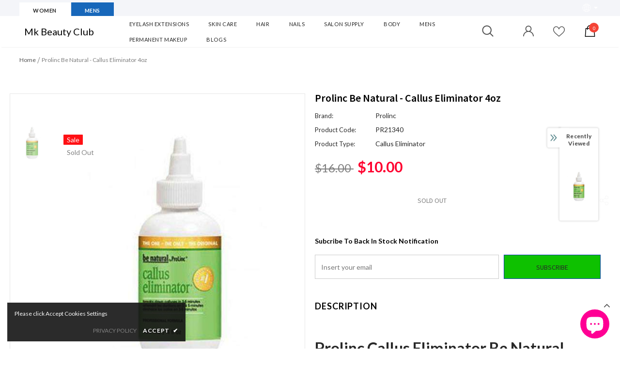

--- FILE ---
content_type: text/html; charset=utf-8
request_url: https://mkbeautyclub.com/en-ca/products/prolinc-be-natural-callus-eliminator-foot-polish
body_size: 67748
content:
<!doctype html>
<!--[if lt IE 7]><html class="no-js lt-ie9 lt-ie8 lt-ie7" lang="en"> <![endif]-->
<!--[if IE 7]><html class="no-js lt-ie9 lt-ie8" lang="en"> <![endif]-->
<!--[if IE 8]><html class="no-js lt-ie9" lang="en"> <![endif]-->
<!--[if IE 9 ]><html class="ie9 no-js"> <![endif]-->
<!--[if (gt IE 9)|!(IE)]><!--> <html class="no-js"> <!--<![endif]-->
<script id="frase-script" data-hash="6eb65c597b4143eb93e9cd252b278fc8" src="https://app.frase.io/js/libraries/bot.js"></script>

<head>

  <!-- Basic page needs ================================================== -->
  <meta charset="utf-8">
  <meta http-equiv="X-UA-Compatible" content="IE=edge,chrome=1">
	
  <!-- Title and description ================================================== -->
  <title>
  Prolinc Be Natural - Callus Eliminator 4oz &ndash; Mk Beauty Club
  </title>

  
  <meta name="description" content="Prolinc Callus Eliminator Be Natural Transforms foot care with its powerful, time-saving formula.  This 4oz treatment breaks down stubborn calluses in just 3-5 minutes, eliminating the need for aggressive scrubbing or prolonged soaking.  Simply apply, wait briefly, and file away softened calluses with ease. The natural">
  

  <!-- Product meta ================================================== -->
  

  <meta property="og:url" content="https://mkbeautyclub.com/en-ca/products/prolinc-be-natural-callus-eliminator-foot-polish">
  <meta property="og:site_name" content="Mk Beauty Club">
  <!-- /snippets/twitter-card.liquid -->





  <meta name="twitter:card" content="product">
  <meta name="twitter:title" content="Prolinc Be Natural - Callus Eliminator 4oz">
  <meta name="twitter:description" content="
Prolinc Callus Eliminator Be Natural
Transforms foot care with its powerful, time-saving formula. 
This 4oz treatment breaks down stubborn calluses in just 3-5 minutes, eliminating the need for aggressive scrubbing or prolonged soaking.
 Simply apply, wait briefly, and file away softened calluses with ease. The natural formulation respects your skin while delivering professional-grade results at home.
Perfect for maintaining smooth, healthy feet between pedicures or salon visits, this callus eliminator streamlines your foot care routine and restores comfort to problem areas. 
Experience the difference when science meets simplicity in foot maintenance.">
  <meta name="twitter:image" content="https://mkbeautyclub.com/cdn/shop/products/608d3baa6bfa2e9aa143b66ef4a25713_medium.jpg?v=1598035675">
  <meta name="twitter:image:width" content="240">
  <meta name="twitter:image:height" content="240">
  <meta name="twitter:label1" content="Price">
  <meta name="twitter:data1" content="$10.00 CAD">
  
  <meta name="twitter:label2" content="Brand">
  <meta name="twitter:data2" content="Prolinc">
  



  <!-- Helpers ================================================== -->
  <link rel="canonical" href="https://mkbeautyclub.com/en-ca/products/prolinc-be-natural-callus-eliminator-foot-polish">
  <link canonical-shop-url="https://mkbeautyclub.com/">
  <meta name="viewport" content="width=device-width, initial-scale=1, maximum-scale=1, user-scalable=0, minimal-ui">
  <link rel="preload" href="//mkbeautyclub.com/cdn/shop/t/61/assets/vendor.min.css?v=165367215043409683411639155281" as="style">
  <!-- <link rel="preload" href="//mkbeautyclub.com/cdn/shop/t/61/assets/theme-styles.css?v=80124621259105970311639155313" as="style">
  <link rel="preload" href="//mkbeautyclub.com/cdn/shop/t/61/assets/theme-styles-responsive.css?v=86110315978132969421639155313" as="style"> -->
  <link rel="preload" href="//mkbeautyclub.com/cdn/shop/t/61/assets/theme.min.css?v=43190576886573532391639155313" as="style">
  <link rel="preload" href="//mkbeautyclub.com/cdn/shop/t/61/assets/theme-settings.css?v=66924996464285309501679464869" as="style">
  <link rel="preload" href="//mkbeautyclub.com/cdn/shop/t/61/assets/header-05.css?v=5999237091016040141639155267" as="style">
  <link rel="preload" href="//mkbeautyclub.com/cdn/shop/t/61/assets/header-06.css?v=84349567405059168581639155267" as="style">
  <link rel="preload" href="//mkbeautyclub.com/cdn/shop/t/61/assets/footer-06.css?v=44150507389243462391639155259" as="style">
  <link rel="preload" href="//mkbeautyclub.com/cdn/shop/t/61/assets/footer-07.css?v=98128527296320222641639155260" as="style">
  <link rel="preload" href="//mkbeautyclub.com/cdn/shop/t/61/assets/product-skin.css?v=58471908767177355391639155278" as="style">
  <link rel="preload" href="//mkbeautyclub.com/cdn/shop/t/61/assets/layout_style_1170.css?v=17544384270222676041639155275" as="style">
  <link rel="preload" href="//mkbeautyclub.com/cdn/shop/t/61/assets/layout_style_fullwidth.css?v=1919010300111100461639155276" as="style">

  <!-- Favicon -->
  
  <link rel="shortcut icon" href="//mkbeautyclub.com/cdn/shop/files/Color_logo_-_no_background_5862a165-d0c2-4d07-8a51-6bbd4d8ed3ee_32x32.png?v=1613741674" type="image/png">
  
  
  <!-- Styles -->
  <style data-shopify>
    @import url('https://fonts.googleapis.com/css?family=Lato:300,300i,400,400i,500,500i,600,600i,700,700i,800,800i&display=swap');
			

          @import url('https://fonts.googleapis.com/css?family=Source+Sans+Pro:300,300i,400,400i,500,500i,600,600i,700,700i,800,800i&display=swap');
			
          
      
    :root {
      --font_size: 14px;
      --font_size_minus1: 13px;
      --font_size_minus2: 12px;
      --font_size_minus3: 11px;
      --font_size_minus4: 10px;
      --font_size_plus1: 15px;
      --font_size_plus2: 16px;
      --font_size_plus3: 17px;
      --font_size_plus4: 18px;
      --font_size_plus6: 20px;
      --font_size_plus7: 21px;
      --font_size_plus8: 22px;
      --font_size_plus9: 23px;
      --font_size_plus10: 24px;
      --font_size_plus12: 26px;
      --font_size_plus13: 27px;
      --font_size_plus14: 28px;
      --font_size_plus16: 30px;
      --font_size_plus18: 32px;
      --font_size_plus21: 35px;
      --font_size_plus22: 36px;
      --font_size_plus23: 37px;
      --font_size_plus24: 38px;
      --font_size_plus33: 47px;

	  --fonts_name: Lato;
	  --fonts_name_2: Source Sans Pro;

      /* Color */
      --body_bg: #ffffff;
      --body_color: #292929;
      --link_color: #3162ff;
      --link_color_hover: #ff08e5;

      /* Breadcrumb */
      --breadcrumb_color : #7c7c7c;
      --breadcrumb_text_transform : capitalize;

      /* Header and Title */
      --page_title_font_size: 24px;
      --page_title_font_size_minus4: 20px;
      --page_title_font_size_plus5: 29px;
      --page_title_color: #000000;
      --page_title_text_align : left;

      /* Product  */
      --product_text_transform : capitalize;
      --product_name_text_align : center;
      --color_title_pr: #505050;
      --color_title_pr_hover: #7828f5;
      --color_vendor : #626263;
      --sale_text : #ffffff;
      --bg_sale : #ff1014;
      --custom_label_text : #202020;
      --custom_label_bg : #ffffff;
      --bundle_label_text : #ffffff;
      --bundle_label_bg : #232323;
      --new_label_text : #000000;
      --new_label_bg : #ffffff;
      --new_label_border : #ffffff;
      --sold_out_text : #808080;
      --bg_sold_out : #ffffff;
      --color_price: #202020;
      --color_price_sale: #ff0030;
      --color_compare_price: #808080;
      --color_compare_product: #fff;
      
        --color_quick_view: #202020;
        --bg_quick_view: rgba(255, 255, 255, 0.4);
      
      --color_wishlist: #0e0e0e;
      --bg_wishlist: #f780f0;
      --bg_wishlist_active: #ffe5e5;


      /* Button 1 */
      --background_1: #f52c2c;
      --color_1 : #ffffff;
      --border_1 : #000000;

      /* Button 2 */
      --background_2: #0ec100;
      --color_2 : #292929;
      --border_2 : #0833bc;

      /* Button 3 */
      --background_3: #f780f0;
      --color_3 : #f8f8f8;
      --border_3 : #292929;


      /* Border Color */
      --border_widget_title : #e0e0e0;
      --border_color_1 : #ebebeb;
      --border_color_2: #e7e7e7;
      --border_page_title: #eaeaea;
      --border_input: #cbcbcb;
      --border_checkbox: #d0d0d0;
      --border_dropdown: #dadada;
      --border_bt_sidebar : #e6e6e6;
      --color_ipt: #3c3c3c;
      --color_icon_drop: #6b6b6b;

      
      --color_slick_arrow: #000000;
      --color_border_slick_arrow: #ffffff;
      --color_bg_slick_arrow: #ffffff;
      

      /*color Mobile*/

      --color_menu_mb: #000000;
      --color_menu_level3: #000000;

      /* Mixin ================= */
      
          --padding_btn: 14px 15px 12px !important;
          --padding_btn_bundle: 14px 15px 12px;
          --padding_btn_qv_add_to_cart: 14px 15px 12px;
          --font_size_btn: var(--font_size);
          --letter_spacing_btn: 0;
      

      
      
          --color-price-box: var(--body_color);
      

      --color_review: #000000;
      --color_review_empty: #cccccc;

      --border-product-image: #e6e6e6;

      
      --border-radius-17: 0;
      --border-radius-50: 0;
      
    }
</style>
  <link href="//mkbeautyclub.com/cdn/shop/t/61/assets/vendor.min.css?v=165367215043409683411639155281" rel="stylesheet" type="text/css" media="all" />
<!-- <link href="//mkbeautyclub.com/cdn/shop/t/61/assets/theme-styles.css?v=80124621259105970311639155313" rel="stylesheet" type="text/css" media="all" />
<link href="//mkbeautyclub.com/cdn/shop/t/61/assets/theme-styles-responsive.css?v=86110315978132969421639155313" rel="stylesheet" type="text/css" media="all" /> -->
<link href="//mkbeautyclub.com/cdn/shop/t/61/assets/theme.min.css?v=43190576886573532391639155313" rel="stylesheet" type="text/css" media="all" />
<link href="//mkbeautyclub.com/cdn/shop/t/61/assets/theme-settings.css?v=66924996464285309501679464869" rel="stylesheet" type="text/css" media="all" />







	<link href="//mkbeautyclub.com/cdn/shop/t/61/assets/header-06.css?v=84349567405059168581639155267" rel="stylesheet" type="text/css" media="all" />





	<link href="//mkbeautyclub.com/cdn/shop/t/61/assets/footer-07.css?v=98128527296320222641639155260" rel="stylesheet" type="text/css" media="all" />





	<link href="//mkbeautyclub.com/cdn/shop/t/61/assets/layout_style_fullwidth.css?v=1919010300111100461639155276" rel="stylesheet" type="text/css" media="all" />

  
   <!-- Scripts -->
  <script src="//mkbeautyclub.com/cdn/shop/t/61/assets/jquery.min.js?v=56888366816115934351639155274" type="text/javascript"></script>
<script src="//mkbeautyclub.com/cdn/shop/t/61/assets/jquery-cookie.min.js?v=72365755745404048181639155272" type="text/javascript"></script>
<script src="//mkbeautyclub.com/cdn/shop/t/61/assets/lazysizes.min.js?v=84414966064882348651639155276" type="text/javascript"></script>

<script>
  	window.lazySizesConfig = window.lazySizesConfig || {};
    lazySizesConfig.loadMode = 1;
    window.lazySizesConfig.init = false;
    lazySizes.init();
  
    window.ajax_cart = "upsell";
    window.money_format = "${{amount}}";//"${{amount}} CAD";
    window.shop_currency = "USD";
    window.show_multiple_currencies = false;
    window.use_color_swatch = true;
    window.color_swatch_style = "variant";
    window.enable_sidebar_multiple_choice = true;
    window.file_url = "//mkbeautyclub.com/cdn/shop/files/?v=7218";
    window.asset_url = "";
    window.router = "/en-ca";
    window.swatch_recently = "color, couleur";
    window.layout_style = "layout_style_fullwidth";
    window.product_style = "default";
    
    window.inventory_text = {
        in_stock: "In stock",
        many_in_stock: "Many in stock",
        out_of_stock: "Out of stock",
        add_to_cart: "Add to cart",
        add_all_to_cart: "Add all to Cart",
        sold_out: "Sold Out",
        select_options : "Select options",
        unavailable: "Sold Out",
        view_all_collection: "View All",
        no_more_product: "No more product",
        show_options: "Show Variants",
        hide_options: "Hide Variants",
        adding : "Adding",
        thank_you : "Thank You",
        add_more : "Add More",
        cart_feedback : "Added",
        add_wishlist : "Add to Wish List",
        remove_wishlist : "Remove Wish List",
        add_wishlist_1 : "Add to wishlist",
        remove_wishlist_1 : "Remove wishlist",
        previous: "Prev",
        next: "Next",
      	pre_order : "Pre Order",
        hotStock: "Hurry up! only [inventory] left",
        view_more: "View All",
        view_less : "View Less",
        days : "Days",
        hours : "Hours",
        mins : "Mins",
        secs : "Secs",

        customlabel: "Custom Label",
        newlabel: "New",
        salelabel: "Sale",
        soldoutlabel: "Sold Out",
        bundlelabel: "Bundle",

        message_compare : "You must select at least two products to compare!",
        message_iscart : "is added to your shopping cart.",

        add_compare : "Add to compare",
        remove_compare : "Remove compare",
        remove: "Remove",
        warning_quantity: "Maximum quantity",
    };
    window.multi_lang = false;
    window.infinity_scroll_feature = true;
    window.newsletter_popup = false;
    window.hidden_newsletter = false;
    window.option_ptoduct1 = "size";
    window.option_ptoduct2 = "color";
    window.option_ptoduct3 = "option 3"

    /* Free Shipping Message */
    window.free_shipping_color1 = "#f44336";  
    window.free_shipping_color2 = "#ff9800";
    window.free_shipping_color3 = "#69c69c";
    window.free_shipping_price = 800;
    window.free_shipping_text = {
        free_shipping_message_1: "You qualify for free shipping!",
        free_shipping_message_2:"Only",
        free_shipping_message_3: "away from",
        free_shipping_message_4: "free shipping",
        free_shipping_1: "Free",
        free_shipping_2: "TBD",
    }

</script>

  <!-- Header hook for plugins ================================ -->
  <script>window.performance && window.performance.mark && window.performance.mark('shopify.content_for_header.start');</script><meta name="google-site-verification" content="ZnUoBtbeg0ePw_u6GvjQab-7Y4j9dnYH22Jheyz7xcU">
<meta name="facebook-domain-verification" content="7mmju9rrs6mftg8xs9w6y2w9b6mhze">
<meta name="facebook-domain-verification" content="9ah40lbixef24bsekr03cil0fa8b47">
<meta name="google-site-verification" content="s7O9hI_Bz4dfGl2p4mH6IBWWWp4kprk3nCkBcysScyU">
<meta id="shopify-digital-wallet" name="shopify-digital-wallet" content="/26411040/digital_wallets/dialog">
<meta name="shopify-checkout-api-token" content="8c84caf2ad1e55cef96cf15a519556a4">
<link rel="alternate" hreflang="x-default" href="https://mkbeautyclub.com/products/prolinc-be-natural-callus-eliminator-foot-polish">
<link rel="alternate" hreflang="en" href="https://mkbeautyclub.com/products/prolinc-be-natural-callus-eliminator-foot-polish">
<link rel="alternate" hreflang="en-CA" href="https://mkbeautyclub.com/en-ca/products/prolinc-be-natural-callus-eliminator-foot-polish">
<link rel="alternate" type="application/json+oembed" href="https://mkbeautyclub.com/en-ca/products/prolinc-be-natural-callus-eliminator-foot-polish.oembed">
<script async="async" src="/checkouts/internal/preloads.js?locale=en-CA"></script>
<link rel="preconnect" href="https://shop.app" crossorigin="anonymous">
<script async="async" src="https://shop.app/checkouts/internal/preloads.js?locale=en-CA&shop_id=26411040" crossorigin="anonymous"></script>
<script id="apple-pay-shop-capabilities" type="application/json">{"shopId":26411040,"countryCode":"US","currencyCode":"CAD","merchantCapabilities":["supports3DS"],"merchantId":"gid:\/\/shopify\/Shop\/26411040","merchantName":"Mk Beauty Club","requiredBillingContactFields":["postalAddress","email","phone"],"requiredShippingContactFields":["postalAddress","email","phone"],"shippingType":"shipping","supportedNetworks":["visa","masterCard","discover","elo","jcb"],"total":{"type":"pending","label":"Mk Beauty Club","amount":"1.00"},"shopifyPaymentsEnabled":true,"supportsSubscriptions":true}</script>
<script id="shopify-features" type="application/json">{"accessToken":"8c84caf2ad1e55cef96cf15a519556a4","betas":["rich-media-storefront-analytics"],"domain":"mkbeautyclub.com","predictiveSearch":true,"shopId":26411040,"locale":"en"}</script>
<script>var Shopify = Shopify || {};
Shopify.shop = "mkstore2109.myshopify.com";
Shopify.locale = "en";
Shopify.currency = {"active":"CAD","rate":"1.40068985"};
Shopify.country = "CA";
Shopify.theme = {"name":"Ella-4.2.0 (updated Marcus 03\/01\/2022)","id":120696897605,"schema_name":"Ella","schema_version":"4.0.0","theme_store_id":null,"role":"main"};
Shopify.theme.handle = "null";
Shopify.theme.style = {"id":null,"handle":null};
Shopify.cdnHost = "mkbeautyclub.com/cdn";
Shopify.routes = Shopify.routes || {};
Shopify.routes.root = "/en-ca/";</script>
<script type="module">!function(o){(o.Shopify=o.Shopify||{}).modules=!0}(window);</script>
<script>!function(o){function n(){var o=[];function n(){o.push(Array.prototype.slice.apply(arguments))}return n.q=o,n}var t=o.Shopify=o.Shopify||{};t.loadFeatures=n(),t.autoloadFeatures=n()}(window);</script>
<script>
  window.ShopifyPay = window.ShopifyPay || {};
  window.ShopifyPay.apiHost = "shop.app\/pay";
  window.ShopifyPay.redirectState = null;
</script>
<script id="shop-js-analytics" type="application/json">{"pageType":"product"}</script>
<script defer="defer" async type="module" src="//mkbeautyclub.com/cdn/shopifycloud/shop-js/modules/v2/client.init-shop-cart-sync_BT-GjEfc.en.esm.js"></script>
<script defer="defer" async type="module" src="//mkbeautyclub.com/cdn/shopifycloud/shop-js/modules/v2/chunk.common_D58fp_Oc.esm.js"></script>
<script defer="defer" async type="module" src="//mkbeautyclub.com/cdn/shopifycloud/shop-js/modules/v2/chunk.modal_xMitdFEc.esm.js"></script>
<script type="module">
  await import("//mkbeautyclub.com/cdn/shopifycloud/shop-js/modules/v2/client.init-shop-cart-sync_BT-GjEfc.en.esm.js");
await import("//mkbeautyclub.com/cdn/shopifycloud/shop-js/modules/v2/chunk.common_D58fp_Oc.esm.js");
await import("//mkbeautyclub.com/cdn/shopifycloud/shop-js/modules/v2/chunk.modal_xMitdFEc.esm.js");

  window.Shopify.SignInWithShop?.initShopCartSync?.({"fedCMEnabled":true,"windoidEnabled":true});

</script>
<script>
  window.Shopify = window.Shopify || {};
  if (!window.Shopify.featureAssets) window.Shopify.featureAssets = {};
  window.Shopify.featureAssets['shop-js'] = {"shop-cart-sync":["modules/v2/client.shop-cart-sync_DZOKe7Ll.en.esm.js","modules/v2/chunk.common_D58fp_Oc.esm.js","modules/v2/chunk.modal_xMitdFEc.esm.js"],"init-fed-cm":["modules/v2/client.init-fed-cm_B6oLuCjv.en.esm.js","modules/v2/chunk.common_D58fp_Oc.esm.js","modules/v2/chunk.modal_xMitdFEc.esm.js"],"shop-cash-offers":["modules/v2/client.shop-cash-offers_D2sdYoxE.en.esm.js","modules/v2/chunk.common_D58fp_Oc.esm.js","modules/v2/chunk.modal_xMitdFEc.esm.js"],"shop-login-button":["modules/v2/client.shop-login-button_QeVjl5Y3.en.esm.js","modules/v2/chunk.common_D58fp_Oc.esm.js","modules/v2/chunk.modal_xMitdFEc.esm.js"],"pay-button":["modules/v2/client.pay-button_DXTOsIq6.en.esm.js","modules/v2/chunk.common_D58fp_Oc.esm.js","modules/v2/chunk.modal_xMitdFEc.esm.js"],"shop-button":["modules/v2/client.shop-button_DQZHx9pm.en.esm.js","modules/v2/chunk.common_D58fp_Oc.esm.js","modules/v2/chunk.modal_xMitdFEc.esm.js"],"avatar":["modules/v2/client.avatar_BTnouDA3.en.esm.js"],"init-windoid":["modules/v2/client.init-windoid_CR1B-cfM.en.esm.js","modules/v2/chunk.common_D58fp_Oc.esm.js","modules/v2/chunk.modal_xMitdFEc.esm.js"],"init-shop-for-new-customer-accounts":["modules/v2/client.init-shop-for-new-customer-accounts_C_vY_xzh.en.esm.js","modules/v2/client.shop-login-button_QeVjl5Y3.en.esm.js","modules/v2/chunk.common_D58fp_Oc.esm.js","modules/v2/chunk.modal_xMitdFEc.esm.js"],"init-shop-email-lookup-coordinator":["modules/v2/client.init-shop-email-lookup-coordinator_BI7n9ZSv.en.esm.js","modules/v2/chunk.common_D58fp_Oc.esm.js","modules/v2/chunk.modal_xMitdFEc.esm.js"],"init-shop-cart-sync":["modules/v2/client.init-shop-cart-sync_BT-GjEfc.en.esm.js","modules/v2/chunk.common_D58fp_Oc.esm.js","modules/v2/chunk.modal_xMitdFEc.esm.js"],"shop-toast-manager":["modules/v2/client.shop-toast-manager_DiYdP3xc.en.esm.js","modules/v2/chunk.common_D58fp_Oc.esm.js","modules/v2/chunk.modal_xMitdFEc.esm.js"],"init-customer-accounts":["modules/v2/client.init-customer-accounts_D9ZNqS-Q.en.esm.js","modules/v2/client.shop-login-button_QeVjl5Y3.en.esm.js","modules/v2/chunk.common_D58fp_Oc.esm.js","modules/v2/chunk.modal_xMitdFEc.esm.js"],"init-customer-accounts-sign-up":["modules/v2/client.init-customer-accounts-sign-up_iGw4briv.en.esm.js","modules/v2/client.shop-login-button_QeVjl5Y3.en.esm.js","modules/v2/chunk.common_D58fp_Oc.esm.js","modules/v2/chunk.modal_xMitdFEc.esm.js"],"shop-follow-button":["modules/v2/client.shop-follow-button_CqMgW2wH.en.esm.js","modules/v2/chunk.common_D58fp_Oc.esm.js","modules/v2/chunk.modal_xMitdFEc.esm.js"],"checkout-modal":["modules/v2/client.checkout-modal_xHeaAweL.en.esm.js","modules/v2/chunk.common_D58fp_Oc.esm.js","modules/v2/chunk.modal_xMitdFEc.esm.js"],"shop-login":["modules/v2/client.shop-login_D91U-Q7h.en.esm.js","modules/v2/chunk.common_D58fp_Oc.esm.js","modules/v2/chunk.modal_xMitdFEc.esm.js"],"lead-capture":["modules/v2/client.lead-capture_BJmE1dJe.en.esm.js","modules/v2/chunk.common_D58fp_Oc.esm.js","modules/v2/chunk.modal_xMitdFEc.esm.js"],"payment-terms":["modules/v2/client.payment-terms_Ci9AEqFq.en.esm.js","modules/v2/chunk.common_D58fp_Oc.esm.js","modules/v2/chunk.modal_xMitdFEc.esm.js"]};
</script>
<script>(function() {
  var isLoaded = false;
  function asyncLoad() {
    if (isLoaded) return;
    isLoaded = true;
    var urls = ["\/\/cdn.shopify.com\/proxy\/bbdc53696129e794e7b77eec5c822be125bfe74e7115d4d4ed6ab3586c9f9ca8\/shop.vbout.com\/shopify\/track.js?domain=VBT-32245-7879\u0026track=product,category,search,page\u0026v=1.0\u0026shop=mkstore2109.myshopify.com\u0026sp-cache-control=cHVibGljLCBtYXgtYWdlPTkwMA","\/\/searchserverapi1.com\/widgets\/shopify\/init.js?a=2v5T3V1c1L\u0026shop=mkstore2109.myshopify.com"];
    for (var i = 0; i < urls.length; i++) {
      var s = document.createElement('script');
      s.type = 'text/javascript';
      s.async = true;
      s.src = urls[i];
      var x = document.getElementsByTagName('script')[0];
      x.parentNode.insertBefore(s, x);
    }
  };
  if(window.attachEvent) {
    window.attachEvent('onload', asyncLoad);
  } else {
    window.addEventListener('load', asyncLoad, false);
  }
})();</script>
<script id="__st">var __st={"a":26411040,"offset":-28800,"reqid":"5382381e-ac3c-4eb6-bc3a-8b16738a1a65-1769102422","pageurl":"mkbeautyclub.com\/en-ca\/products\/prolinc-be-natural-callus-eliminator-foot-polish","u":"d81012d7588b","p":"product","rtyp":"product","rid":637647814699};</script>
<script>window.ShopifyPaypalV4VisibilityTracking = true;</script>
<script id="captcha-bootstrap">!function(){'use strict';const t='contact',e='account',n='new_comment',o=[[t,t],['blogs',n],['comments',n],[t,'customer']],c=[[e,'customer_login'],[e,'guest_login'],[e,'recover_customer_password'],[e,'create_customer']],r=t=>t.map((([t,e])=>`form[action*='/${t}']:not([data-nocaptcha='true']) input[name='form_type'][value='${e}']`)).join(','),a=t=>()=>t?[...document.querySelectorAll(t)].map((t=>t.form)):[];function s(){const t=[...o],e=r(t);return a(e)}const i='password',u='form_key',d=['recaptcha-v3-token','g-recaptcha-response','h-captcha-response',i],f=()=>{try{return window.sessionStorage}catch{return}},m='__shopify_v',_=t=>t.elements[u];function p(t,e,n=!1){try{const o=window.sessionStorage,c=JSON.parse(o.getItem(e)),{data:r}=function(t){const{data:e,action:n}=t;return t[m]||n?{data:e,action:n}:{data:t,action:n}}(c);for(const[e,n]of Object.entries(r))t.elements[e]&&(t.elements[e].value=n);n&&o.removeItem(e)}catch(o){console.error('form repopulation failed',{error:o})}}const l='form_type',E='cptcha';function T(t){t.dataset[E]=!0}const w=window,h=w.document,L='Shopify',v='ce_forms',y='captcha';let A=!1;((t,e)=>{const n=(g='f06e6c50-85a8-45c8-87d0-21a2b65856fe',I='https://cdn.shopify.com/shopifycloud/storefront-forms-hcaptcha/ce_storefront_forms_captcha_hcaptcha.v1.5.2.iife.js',D={infoText:'Protected by hCaptcha',privacyText:'Privacy',termsText:'Terms'},(t,e,n)=>{const o=w[L][v],c=o.bindForm;if(c)return c(t,g,e,D).then(n);var r;o.q.push([[t,g,e,D],n]),r=I,A||(h.body.append(Object.assign(h.createElement('script'),{id:'captcha-provider',async:!0,src:r})),A=!0)});var g,I,D;w[L]=w[L]||{},w[L][v]=w[L][v]||{},w[L][v].q=[],w[L][y]=w[L][y]||{},w[L][y].protect=function(t,e){n(t,void 0,e),T(t)},Object.freeze(w[L][y]),function(t,e,n,w,h,L){const[v,y,A,g]=function(t,e,n){const i=e?o:[],u=t?c:[],d=[...i,...u],f=r(d),m=r(i),_=r(d.filter((([t,e])=>n.includes(e))));return[a(f),a(m),a(_),s()]}(w,h,L),I=t=>{const e=t.target;return e instanceof HTMLFormElement?e:e&&e.form},D=t=>v().includes(t);t.addEventListener('submit',(t=>{const e=I(t);if(!e)return;const n=D(e)&&!e.dataset.hcaptchaBound&&!e.dataset.recaptchaBound,o=_(e),c=g().includes(e)&&(!o||!o.value);(n||c)&&t.preventDefault(),c&&!n&&(function(t){try{if(!f())return;!function(t){const e=f();if(!e)return;const n=_(t);if(!n)return;const o=n.value;o&&e.removeItem(o)}(t);const e=Array.from(Array(32),(()=>Math.random().toString(36)[2])).join('');!function(t,e){_(t)||t.append(Object.assign(document.createElement('input'),{type:'hidden',name:u})),t.elements[u].value=e}(t,e),function(t,e){const n=f();if(!n)return;const o=[...t.querySelectorAll(`input[type='${i}']`)].map((({name:t})=>t)),c=[...d,...o],r={};for(const[a,s]of new FormData(t).entries())c.includes(a)||(r[a]=s);n.setItem(e,JSON.stringify({[m]:1,action:t.action,data:r}))}(t,e)}catch(e){console.error('failed to persist form',e)}}(e),e.submit())}));const S=(t,e)=>{t&&!t.dataset[E]&&(n(t,e.some((e=>e===t))),T(t))};for(const o of['focusin','change'])t.addEventListener(o,(t=>{const e=I(t);D(e)&&S(e,y())}));const B=e.get('form_key'),M=e.get(l),P=B&&M;t.addEventListener('DOMContentLoaded',(()=>{const t=y();if(P)for(const e of t)e.elements[l].value===M&&p(e,B);[...new Set([...A(),...v().filter((t=>'true'===t.dataset.shopifyCaptcha))])].forEach((e=>S(e,t)))}))}(h,new URLSearchParams(w.location.search),n,t,e,['guest_login'])})(!0,!0)}();</script>
<script integrity="sha256-4kQ18oKyAcykRKYeNunJcIwy7WH5gtpwJnB7kiuLZ1E=" data-source-attribution="shopify.loadfeatures" defer="defer" src="//mkbeautyclub.com/cdn/shopifycloud/storefront/assets/storefront/load_feature-a0a9edcb.js" crossorigin="anonymous"></script>
<script crossorigin="anonymous" defer="defer" src="//mkbeautyclub.com/cdn/shopifycloud/storefront/assets/shopify_pay/storefront-65b4c6d7.js?v=20250812"></script>
<script data-source-attribution="shopify.dynamic_checkout.dynamic.init">var Shopify=Shopify||{};Shopify.PaymentButton=Shopify.PaymentButton||{isStorefrontPortableWallets:!0,init:function(){window.Shopify.PaymentButton.init=function(){};var t=document.createElement("script");t.src="https://mkbeautyclub.com/cdn/shopifycloud/portable-wallets/latest/portable-wallets.en.js",t.type="module",document.head.appendChild(t)}};
</script>
<script data-source-attribution="shopify.dynamic_checkout.buyer_consent">
  function portableWalletsHideBuyerConsent(e){var t=document.getElementById("shopify-buyer-consent"),n=document.getElementById("shopify-subscription-policy-button");t&&n&&(t.classList.add("hidden"),t.setAttribute("aria-hidden","true"),n.removeEventListener("click",e))}function portableWalletsShowBuyerConsent(e){var t=document.getElementById("shopify-buyer-consent"),n=document.getElementById("shopify-subscription-policy-button");t&&n&&(t.classList.remove("hidden"),t.removeAttribute("aria-hidden"),n.addEventListener("click",e))}window.Shopify?.PaymentButton&&(window.Shopify.PaymentButton.hideBuyerConsent=portableWalletsHideBuyerConsent,window.Shopify.PaymentButton.showBuyerConsent=portableWalletsShowBuyerConsent);
</script>
<script data-source-attribution="shopify.dynamic_checkout.cart.bootstrap">document.addEventListener("DOMContentLoaded",(function(){function t(){return document.querySelector("shopify-accelerated-checkout-cart, shopify-accelerated-checkout")}if(t())Shopify.PaymentButton.init();else{new MutationObserver((function(e,n){t()&&(Shopify.PaymentButton.init(),n.disconnect())})).observe(document.body,{childList:!0,subtree:!0})}}));
</script>
<link id="shopify-accelerated-checkout-styles" rel="stylesheet" media="screen" href="https://mkbeautyclub.com/cdn/shopifycloud/portable-wallets/latest/accelerated-checkout-backwards-compat.css" crossorigin="anonymous">
<style id="shopify-accelerated-checkout-cart">
        #shopify-buyer-consent {
  margin-top: 1em;
  display: inline-block;
  width: 100%;
}

#shopify-buyer-consent.hidden {
  display: none;
}

#shopify-subscription-policy-button {
  background: none;
  border: none;
  padding: 0;
  text-decoration: underline;
  font-size: inherit;
  cursor: pointer;
}

#shopify-subscription-policy-button::before {
  box-shadow: none;
}

      </style>

<script>window.performance && window.performance.mark && window.performance.mark('shopify.content_for_header.end');</script>

  <!--[if lt IE 9]>
  <script src="//html5shiv.googlecode.com/svn/trunk/html5.js" type="text/javascript"></script>
  <![endif]-->

  
  
  

  <script>

    Shopify.productOptionsMap = {};
    Shopify.quickViewOptionsMap = {};

    Shopify.updateOptionsInSelector = function(selectorIndex, wrapperSlt) {
        Shopify.optionsMap = wrapperSlt === '.product' ? Shopify.productOptionsMap : Shopify.quickViewOptionsMap;

        switch (selectorIndex) {
            case 0:
                var key = 'root';
                var selector = $(wrapperSlt + ' .single-option-selector:eq(0)');
                break;
            case 1:
                var key = $(wrapperSlt + ' .single-option-selector:eq(0)').val();
                var selector = $(wrapperSlt + ' .single-option-selector:eq(1)');
                break;
            case 2:
                var key = $(wrapperSlt + ' .single-option-selector:eq(0)').val();
                key += ' / ' + $(wrapperSlt + ' .single-option-selector:eq(1)').val();
                var selector = $(wrapperSlt + ' .single-option-selector:eq(2)');
        }

        var initialValue = selector.val();
        selector.empty();

        var availableOptions = Shopify.optionsMap[key];

        if (availableOptions && availableOptions.length) {
            for (var i = 0; i < availableOptions.length; i++) {
                var option = availableOptions[i].replace('-sold-out','');
                var newOption = $('<option></option>').val(option).html(option);

                selector.append(newOption);
            }

            $(wrapperSlt + ' .swatch[data-option-index="' + selectorIndex + '"] .swatch-element').each(function() {
                // debugger;
                if ($.inArray($(this).attr('data-value'), availableOptions) !== -1) {
                    $(this).addClass('available').removeClass('soldout').find(':radio').prop('disabled',false).prop('checked',true);
                }
                else {
                    if ($.inArray($(this).attr('data-value') + '-sold-out', availableOptions) !== -1) {
                        $(this).addClass('available').addClass('soldout').find(':radio').prop('disabled',false).prop('checked',true);
                    } else {
                        $(this).removeClass('available').addClass('soldout').find(':radio').prop('disabled',true).prop('checked',false);
                    }
                    
                }
            });

            if ($.inArray(initialValue, availableOptions) !== -1) {
                selector.val(initialValue);
            }

            selector.trigger('change');
        };
    };

    Shopify.linkOptionSelectors = function(product, wrapperSlt, check) {
        // Building our mapping object.
        Shopify.optionsMap = wrapperSlt === '.product' ? Shopify.productOptionsMap : Shopify.quickViewOptionsMap;
        var arr_1= [],
            arr_2= [],
            arr_3= [];
        for (var i = 0; i < product.variants.length; i++) {
            var variant = product.variants[i];

            if (variant) {
                if (window.use_color_swatch) {
                    if (variant.available) {
                        // Gathering values for the 1st drop-down.
                        Shopify.optionsMap['root'] = Shopify.optionsMap['root'] || [];

                        if ($.inArray(variant.option1 + '-sold-out', Shopify.optionsMap['root']) !== -1) {
                            Shopify.optionsMap['root'].pop();
                        } 

                        arr_1.push(variant.option1);
                        arr_1 = $.unique(arr_1);

                        Shopify.optionsMap['root'].push(variant.option1);

                        Shopify.optionsMap['root'] = Shopify.uniq(Shopify.optionsMap['root']);

                        // Gathering values for the 2nd drop-down.
                        if (product.options.length > 1) {
                        var key = variant.option1;
                            Shopify.optionsMap[key] = Shopify.optionsMap[key] || [];
                            // if ($.inArray(variant.option2 + '-sold-out', Shopify.optionsMap[key]) !== -1) {
                            //     Shopify.optionsMap[key].pop();
                            // } 
                            Shopify.optionsMap[key].push(variant.option2);
                            if ($.inArray(variant.option2, arr_2) === -1) {
                                arr_2.push(variant.option2);
                                arr_2 = $.unique(arr_2);
                            }
                            Shopify.optionsMap[key] = Shopify.uniq(Shopify.optionsMap[key]);
                        }

                        // Gathering values for the 3rd drop-down.
                        if (product.options.length === 3) {
                            var key = variant.option1 + ' / ' + variant.option2;
                            Shopify.optionsMap[key] = Shopify.optionsMap[key] || [];
                            Shopify.optionsMap[key].push(variant.option3);

                            if ($.inArray(variant.option3, arr_3) === -1) {
                                arr_3.push(variant.option3);
                                arr_3 = $.unique(arr_3);
                            }
                            
                            Shopify.optionsMap[key] = Shopify.uniq(Shopify.optionsMap[key]);
                        }
                    } else {
                        // Gathering values for the 1st drop-down.
                        Shopify.optionsMap['root'] = Shopify.optionsMap['root'] || [];
                        if ($.inArray(variant.option1, arr_1) === -1) {
                            Shopify.optionsMap['root'].push(variant.option1 + '-sold-out');
                        }
                        
                        Shopify.optionsMap['root'] = Shopify.uniq(Shopify.optionsMap['root']);

                        // Gathering values for the 2nd drop-down.
                        if (product.options.length > 1) {
                            var key = variant.option1;
                            Shopify.optionsMap[key] = Shopify.optionsMap[key] || [];
                            // Shopify.optionsMap[key].push(variant.option2);

                            // if ($.inArray(variant.option2, arr_2) === -1) {
                                Shopify.optionsMap[key].push(variant.option2 + '-sold-out');
                            // }
                            
                            Shopify.optionsMap[key] = Shopify.uniq(Shopify.optionsMap[key]);
                        }

                        // Gathering values for the 3rd drop-down.
                        if (product.options.length === 3) {
                            var key = variant.option1 + ' / ' + variant.option2;
                            Shopify.optionsMap[key] = Shopify.optionsMap[key] || [];
//                             if ($.inArray(variant.option3, arr_3) === -1) {
                                Shopify.optionsMap[key].push(variant.option3 + '-sold-out');
//                             }
                            Shopify.optionsMap[key] = Shopify.uniq(Shopify.optionsMap[key]);
                        }

                    }
                } else {
                    // Gathering values for the 1st drop-down.
                    if (check) {
                        if (variant.available) {
                            Shopify.optionsMap['root'] = Shopify.optionsMap['root'] || [];
                            Shopify.optionsMap['root'].push(variant.option1);
                            Shopify.optionsMap['root'] = Shopify.uniq(Shopify.optionsMap['root']);

                            // Gathering values for the 2nd drop-down.
                            if (product.options.length > 1) {
                            var key = variant.option1;
                                Shopify.optionsMap[key] = Shopify.optionsMap[key] || [];
                                Shopify.optionsMap[key].push(variant.option2);
                                Shopify.optionsMap[key] = Shopify.uniq(Shopify.optionsMap[key]);
                            }

                            // Gathering values for the 3rd drop-down.
                            if (product.options.length === 3) {
                                var key = variant.option1 + ' / ' + variant.option2;
                                Shopify.optionsMap[key] = Shopify.optionsMap[key] || [];
                                Shopify.optionsMap[key].push(variant.option3);
                                Shopify.optionsMap[key] = Shopify.uniq(Shopify.optionsMap[key]);
                            }
                        }
                    } else {
                        Shopify.optionsMap['root'] = Shopify.optionsMap['root'] || [];

                        Shopify.optionsMap['root'].push(variant.option1);
                        Shopify.optionsMap['root'] = Shopify.uniq(Shopify.optionsMap['root']);

                        // Gathering values for the 2nd drop-down.
                        if (product.options.length > 1) {
                        var key = variant.option1;
                            Shopify.optionsMap[key] = Shopify.optionsMap[key] || [];
                            Shopify.optionsMap[key].push(variant.option2);
                            Shopify.optionsMap[key] = Shopify.uniq(Shopify.optionsMap[key]);
                        }

                        // Gathering values for the 3rd drop-down.
                        if (product.options.length === 3) {
                            var key = variant.option1 + ' / ' + variant.option2;
                            Shopify.optionsMap[key] = Shopify.optionsMap[key] || [];
                            Shopify.optionsMap[key].push(variant.option3);
                            Shopify.optionsMap[key] = Shopify.uniq(Shopify.optionsMap[key]);
                        }
                    }
                    
                }
            }
        };

        // Update options right away.
        Shopify.updateOptionsInSelector(0, wrapperSlt);

        if (product.options.length > 1) Shopify.updateOptionsInSelector(1, wrapperSlt);
        if (product.options.length === 3) Shopify.updateOptionsInSelector(2, wrapperSlt);

        // When there is an update in the first dropdown.
        $(wrapperSlt + " .single-option-selector:eq(0)").change(function() {
            Shopify.updateOptionsInSelector(1, wrapperSlt);
            if (product.options.length === 3) Shopify.updateOptionsInSelector(2, wrapperSlt);
            return true;
        });

        // When there is an update in the second dropdown.
        $(wrapperSlt + " .single-option-selector:eq(1)").change(function() {
            if (product.options.length === 3) Shopify.updateOptionsInSelector(2, wrapperSlt);
            return true;
        });
    };
</script>
  
  <script nomodule src="https://unpkg.com/@google/model-viewer/dist/model-viewer-legacy.js"></script>
  

<!-- BEGIN app block: shopify://apps/klaviyo-email-marketing-sms/blocks/klaviyo-onsite-embed/2632fe16-c075-4321-a88b-50b567f42507 -->












  <script async src="https://static.klaviyo.com/onsite/js/XvT2Su/klaviyo.js?company_id=XvT2Su"></script>
  <script>!function(){if(!window.klaviyo){window._klOnsite=window._klOnsite||[];try{window.klaviyo=new Proxy({},{get:function(n,i){return"push"===i?function(){var n;(n=window._klOnsite).push.apply(n,arguments)}:function(){for(var n=arguments.length,o=new Array(n),w=0;w<n;w++)o[w]=arguments[w];var t="function"==typeof o[o.length-1]?o.pop():void 0,e=new Promise((function(n){window._klOnsite.push([i].concat(o,[function(i){t&&t(i),n(i)}]))}));return e}}})}catch(n){window.klaviyo=window.klaviyo||[],window.klaviyo.push=function(){var n;(n=window._klOnsite).push.apply(n,arguments)}}}}();</script>

  
    <script id="viewed_product">
      if (item == null) {
        var _learnq = _learnq || [];

        var MetafieldReviews = null
        var MetafieldYotpoRating = null
        var MetafieldYotpoCount = null
        var MetafieldLooxRating = null
        var MetafieldLooxCount = null
        var okendoProduct = null
        var okendoProductReviewCount = null
        var okendoProductReviewAverageValue = null
        try {
          // The following fields are used for Customer Hub recently viewed in order to add reviews.
          // This information is not part of __kla_viewed. Instead, it is part of __kla_viewed_reviewed_items
          MetafieldReviews = {};
          MetafieldYotpoRating = null
          MetafieldYotpoCount = null
          MetafieldLooxRating = null
          MetafieldLooxCount = null

          okendoProduct = null
          // If the okendo metafield is not legacy, it will error, which then requires the new json formatted data
          if (okendoProduct && 'error' in okendoProduct) {
            okendoProduct = null
          }
          okendoProductReviewCount = okendoProduct ? okendoProduct.reviewCount : null
          okendoProductReviewAverageValue = okendoProduct ? okendoProduct.reviewAverageValue : null
        } catch (error) {
          console.error('Error in Klaviyo onsite reviews tracking:', error);
        }

        var item = {
          Name: "Prolinc Be Natural - Callus Eliminator 4oz",
          ProductID: 637647814699,
          Categories: ["Callus Treatments","Prolinc"],
          ImageURL: "https://mkbeautyclub.com/cdn/shop/products/608d3baa6bfa2e9aa143b66ef4a25713_grande.jpg?v=1598035675",
          URL: "https://mkbeautyclub.com/en-ca/products/prolinc-be-natural-callus-eliminator-foot-polish",
          Brand: "Prolinc",
          Price: "$10.00",
          Value: "10.00",
          CompareAtPrice: "$16.00"
        };
        _learnq.push(['track', 'Viewed Product', item]);
        _learnq.push(['trackViewedItem', {
          Title: item.Name,
          ItemId: item.ProductID,
          Categories: item.Categories,
          ImageUrl: item.ImageURL,
          Url: item.URL,
          Metadata: {
            Brand: item.Brand,
            Price: item.Price,
            Value: item.Value,
            CompareAtPrice: item.CompareAtPrice
          },
          metafields:{
            reviews: MetafieldReviews,
            yotpo:{
              rating: MetafieldYotpoRating,
              count: MetafieldYotpoCount,
            },
            loox:{
              rating: MetafieldLooxRating,
              count: MetafieldLooxCount,
            },
            okendo: {
              rating: okendoProductReviewAverageValue,
              count: okendoProductReviewCount,
            }
          }
        }]);
      }
    </script>
  




  <script>
    window.klaviyoReviewsProductDesignMode = false
  </script>







<!-- END app block --><!-- BEGIN app block: shopify://apps/searchanise-search-filter/blocks/app-embed/d8f24ada-02b1-458a-bbeb-5bf16d5c921e -->
<!-- END app block --><!-- BEGIN app block: shopify://apps/judge-me-reviews/blocks/judgeme_core/61ccd3b1-a9f2-4160-9fe9-4fec8413e5d8 --><!-- Start of Judge.me Core -->






<link rel="dns-prefetch" href="https://cdnwidget.judge.me">
<link rel="dns-prefetch" href="https://cdn.judge.me">
<link rel="dns-prefetch" href="https://cdn1.judge.me">
<link rel="dns-prefetch" href="https://api.judge.me">

<script data-cfasync='false' class='jdgm-settings-script'>window.jdgmSettings={"pagination":5,"disable_web_reviews":false,"badge_no_review_text":"No reviews","badge_n_reviews_text":"{{ n }} review/reviews","hide_badge_preview_if_no_reviews":true,"badge_hide_text":false,"enforce_center_preview_badge":false,"widget_title":"Customer Reviews","widget_open_form_text":"Write a review","widget_close_form_text":"Cancel review","widget_refresh_page_text":"Refresh page","widget_summary_text":"Based on {{ number_of_reviews }} review/reviews","widget_no_review_text":"Be the first to write a review","widget_name_field_text":"Display name","widget_verified_name_field_text":"Verified Name (public)","widget_name_placeholder_text":"Display name","widget_required_field_error_text":"This field is required.","widget_email_field_text":"Email address","widget_verified_email_field_text":"Verified Email (private, can not be edited)","widget_email_placeholder_text":"Your email address","widget_email_field_error_text":"Please enter a valid email address.","widget_rating_field_text":"Rating","widget_review_title_field_text":"Review Title","widget_review_title_placeholder_text":"Give your review a title","widget_review_body_field_text":"Review content","widget_review_body_placeholder_text":"Start writing here...","widget_pictures_field_text":"Picture/Video (optional)","widget_submit_review_text":"Submit Review","widget_submit_verified_review_text":"Submit Verified Review","widget_submit_success_msg_with_auto_publish":"Thank you! Please refresh the page in a few moments to see your review. You can remove or edit your review by logging into \u003ca href='https://judge.me/login' target='_blank' rel='nofollow noopener'\u003eJudge.me\u003c/a\u003e","widget_submit_success_msg_no_auto_publish":"Thank you! Your review will be published as soon as it is approved by the shop admin. You can remove or edit your review by logging into \u003ca href='https://judge.me/login' target='_blank' rel='nofollow noopener'\u003eJudge.me\u003c/a\u003e","widget_show_default_reviews_out_of_total_text":"Showing {{ n_reviews_shown }} out of {{ n_reviews }} reviews.","widget_show_all_link_text":"Show all","widget_show_less_link_text":"Show less","widget_author_said_text":"{{ reviewer_name }} said:","widget_days_text":"{{ n }} days ago","widget_weeks_text":"{{ n }} week/weeks ago","widget_months_text":"{{ n }} month/months ago","widget_years_text":"{{ n }} year/years ago","widget_yesterday_text":"Yesterday","widget_today_text":"Today","widget_replied_text":"\u003e\u003e {{ shop_name }} replied:","widget_read_more_text":"Read more","widget_reviewer_name_as_initial":"","widget_rating_filter_color":"#fbcd0a","widget_rating_filter_see_all_text":"See all reviews","widget_sorting_most_recent_text":"Most Recent","widget_sorting_highest_rating_text":"Highest Rating","widget_sorting_lowest_rating_text":"Lowest Rating","widget_sorting_with_pictures_text":"Only Pictures","widget_sorting_most_helpful_text":"Most Helpful","widget_open_question_form_text":"Ask a question","widget_reviews_subtab_text":"Reviews","widget_questions_subtab_text":"Questions","widget_question_label_text":"Question","widget_answer_label_text":"Answer","widget_question_placeholder_text":"Write your question here","widget_submit_question_text":"Submit Question","widget_question_submit_success_text":"Thank you for your question! We will notify you once it gets answered.","verified_badge_text":"Verified","verified_badge_bg_color":"","verified_badge_text_color":"","verified_badge_placement":"left-of-reviewer-name","widget_review_max_height":"","widget_hide_border":false,"widget_social_share":false,"widget_thumb":false,"widget_review_location_show":false,"widget_location_format":"","all_reviews_include_out_of_store_products":true,"all_reviews_out_of_store_text":"(out of store)","all_reviews_pagination":100,"all_reviews_product_name_prefix_text":"about","enable_review_pictures":true,"enable_question_anwser":false,"widget_theme":"default","review_date_format":"mm/dd/yyyy","default_sort_method":"most-recent","widget_product_reviews_subtab_text":"Product Reviews","widget_shop_reviews_subtab_text":"Shop Reviews","widget_other_products_reviews_text":"Reviews for other products","widget_store_reviews_subtab_text":"Store reviews","widget_no_store_reviews_text":"This store hasn't received any reviews yet","widget_web_restriction_product_reviews_text":"This product hasn't received any reviews yet","widget_no_items_text":"No items found","widget_show_more_text":"Show more","widget_write_a_store_review_text":"Write a Store Review","widget_other_languages_heading":"Reviews in Other Languages","widget_translate_review_text":"Translate review to {{ language }}","widget_translating_review_text":"Translating...","widget_show_original_translation_text":"Show original ({{ language }})","widget_translate_review_failed_text":"Review couldn't be translated.","widget_translate_review_retry_text":"Retry","widget_translate_review_try_again_later_text":"Try again later","show_product_url_for_grouped_product":false,"widget_sorting_pictures_first_text":"Pictures First","show_pictures_on_all_rev_page_mobile":false,"show_pictures_on_all_rev_page_desktop":false,"floating_tab_hide_mobile_install_preference":false,"floating_tab_button_name":"★ Reviews","floating_tab_title":"Let customers speak for us","floating_tab_button_color":"","floating_tab_button_background_color":"","floating_tab_url":"","floating_tab_url_enabled":false,"floating_tab_tab_style":"text","all_reviews_text_badge_text":"Customers rate us {{ shop.metafields.judgeme.all_reviews_rating | round: 1 }}/5 based on {{ shop.metafields.judgeme.all_reviews_count }} reviews.","all_reviews_text_badge_text_branded_style":"{{ shop.metafields.judgeme.all_reviews_rating | round: 1 }} out of 5 stars based on {{ shop.metafields.judgeme.all_reviews_count }} reviews","is_all_reviews_text_badge_a_link":false,"show_stars_for_all_reviews_text_badge":false,"all_reviews_text_badge_url":"","all_reviews_text_style":"branded","all_reviews_text_color_style":"judgeme_brand_color","all_reviews_text_color":"#108474","all_reviews_text_show_jm_brand":false,"featured_carousel_show_header":true,"featured_carousel_title":"Let customers speak for us","testimonials_carousel_title":"Customers are saying","videos_carousel_title":"Real customer stories","cards_carousel_title":"Customers are saying","featured_carousel_count_text":"from {{ n }} reviews","featured_carousel_add_link_to_all_reviews_page":false,"featured_carousel_url":"","featured_carousel_show_images":true,"featured_carousel_autoslide_interval":5,"featured_carousel_arrows_on_the_sides":false,"featured_carousel_height":250,"featured_carousel_width":80,"featured_carousel_image_size":0,"featured_carousel_image_height":250,"featured_carousel_arrow_color":"#eeeeee","verified_count_badge_style":"branded","verified_count_badge_orientation":"horizontal","verified_count_badge_color_style":"judgeme_brand_color","verified_count_badge_color":"#108474","is_verified_count_badge_a_link":false,"verified_count_badge_url":"","verified_count_badge_show_jm_brand":true,"widget_rating_preset_default":5,"widget_first_sub_tab":"product-reviews","widget_show_histogram":true,"widget_histogram_use_custom_color":false,"widget_pagination_use_custom_color":false,"widget_star_use_custom_color":false,"widget_verified_badge_use_custom_color":false,"widget_write_review_use_custom_color":false,"picture_reminder_submit_button":"Upload Pictures","enable_review_videos":false,"mute_video_by_default":false,"widget_sorting_videos_first_text":"Videos First","widget_review_pending_text":"Pending","featured_carousel_items_for_large_screen":3,"social_share_options_order":"Facebook,Twitter","remove_microdata_snippet":false,"disable_json_ld":false,"enable_json_ld_products":false,"preview_badge_show_question_text":false,"preview_badge_no_question_text":"No questions","preview_badge_n_question_text":"{{ number_of_questions }} question/questions","qa_badge_show_icon":false,"qa_badge_position":"same-row","remove_judgeme_branding":false,"widget_add_search_bar":false,"widget_search_bar_placeholder":"Search","widget_sorting_verified_only_text":"Verified only","featured_carousel_theme":"default","featured_carousel_show_rating":true,"featured_carousel_show_title":true,"featured_carousel_show_body":true,"featured_carousel_show_date":false,"featured_carousel_show_reviewer":true,"featured_carousel_show_product":false,"featured_carousel_header_background_color":"#108474","featured_carousel_header_text_color":"#ffffff","featured_carousel_name_product_separator":"reviewed","featured_carousel_full_star_background":"#108474","featured_carousel_empty_star_background":"#dadada","featured_carousel_vertical_theme_background":"#f9fafb","featured_carousel_verified_badge_enable":true,"featured_carousel_verified_badge_color":"#108474","featured_carousel_border_style":"round","featured_carousel_review_line_length_limit":3,"featured_carousel_more_reviews_button_text":"Read more reviews","featured_carousel_view_product_button_text":"View product","all_reviews_page_load_reviews_on":"scroll","all_reviews_page_load_more_text":"Load More Reviews","disable_fb_tab_reviews":false,"enable_ajax_cdn_cache":false,"widget_advanced_speed_features":5,"widget_public_name_text":"displayed publicly like","default_reviewer_name":"John Smith","default_reviewer_name_has_non_latin":true,"widget_reviewer_anonymous":"Anonymous","medals_widget_title":"Judge.me Review Medals","medals_widget_background_color":"#f9fafb","medals_widget_position":"footer_all_pages","medals_widget_border_color":"#f9fafb","medals_widget_verified_text_position":"left","medals_widget_use_monochromatic_version":false,"medals_widget_elements_color":"#108474","show_reviewer_avatar":true,"widget_invalid_yt_video_url_error_text":"Not a YouTube video URL","widget_max_length_field_error_text":"Please enter no more than {0} characters.","widget_show_country_flag":false,"widget_show_collected_via_shop_app":true,"widget_verified_by_shop_badge_style":"light","widget_verified_by_shop_text":"Verified by Shop","widget_show_photo_gallery":false,"widget_load_with_code_splitting":true,"widget_ugc_install_preference":false,"widget_ugc_title":"Made by us, Shared by you","widget_ugc_subtitle":"Tag us to see your picture featured in our page","widget_ugc_arrows_color":"#ffffff","widget_ugc_primary_button_text":"Buy Now","widget_ugc_primary_button_background_color":"#108474","widget_ugc_primary_button_text_color":"#ffffff","widget_ugc_primary_button_border_width":"0","widget_ugc_primary_button_border_style":"none","widget_ugc_primary_button_border_color":"#108474","widget_ugc_primary_button_border_radius":"25","widget_ugc_secondary_button_text":"Load More","widget_ugc_secondary_button_background_color":"#ffffff","widget_ugc_secondary_button_text_color":"#108474","widget_ugc_secondary_button_border_width":"2","widget_ugc_secondary_button_border_style":"solid","widget_ugc_secondary_button_border_color":"#108474","widget_ugc_secondary_button_border_radius":"25","widget_ugc_reviews_button_text":"View Reviews","widget_ugc_reviews_button_background_color":"#ffffff","widget_ugc_reviews_button_text_color":"#108474","widget_ugc_reviews_button_border_width":"2","widget_ugc_reviews_button_border_style":"solid","widget_ugc_reviews_button_border_color":"#108474","widget_ugc_reviews_button_border_radius":"25","widget_ugc_reviews_button_link_to":"judgeme-reviews-page","widget_ugc_show_post_date":true,"widget_ugc_max_width":"800","widget_rating_metafield_value_type":true,"widget_primary_color":"#108474","widget_enable_secondary_color":false,"widget_secondary_color":"#edf5f5","widget_summary_average_rating_text":"{{ average_rating }} out of 5","widget_media_grid_title":"Customer photos \u0026 videos","widget_media_grid_see_more_text":"See more","widget_round_style":false,"widget_show_product_medals":true,"widget_verified_by_judgeme_text":"Verified by Judge.me","widget_show_store_medals":true,"widget_verified_by_judgeme_text_in_store_medals":"Verified by Judge.me","widget_media_field_exceed_quantity_message":"Sorry, we can only accept {{ max_media }} for one review.","widget_media_field_exceed_limit_message":"{{ file_name }} is too large, please select a {{ media_type }} less than {{ size_limit }}MB.","widget_review_submitted_text":"Review Submitted!","widget_question_submitted_text":"Question Submitted!","widget_close_form_text_question":"Cancel","widget_write_your_answer_here_text":"Write your answer here","widget_enabled_branded_link":true,"widget_show_collected_by_judgeme":false,"widget_reviewer_name_color":"","widget_write_review_text_color":"","widget_write_review_bg_color":"","widget_collected_by_judgeme_text":"collected by Judge.me","widget_pagination_type":"standard","widget_load_more_text":"Load More","widget_load_more_color":"#108474","widget_full_review_text":"Full Review","widget_read_more_reviews_text":"Read More Reviews","widget_read_questions_text":"Read Questions","widget_questions_and_answers_text":"Questions \u0026 Answers","widget_verified_by_text":"Verified by","widget_verified_text":"Verified","widget_number_of_reviews_text":"{{ number_of_reviews }} reviews","widget_back_button_text":"Back","widget_next_button_text":"Next","widget_custom_forms_filter_button":"Filters","custom_forms_style":"horizontal","widget_show_review_information":false,"how_reviews_are_collected":"How reviews are collected?","widget_show_review_keywords":false,"widget_gdpr_statement":"How we use your data: We'll only contact you about the review you left, and only if necessary. By submitting your review, you agree to Judge.me's \u003ca href='https://judge.me/terms' target='_blank' rel='nofollow noopener'\u003eterms\u003c/a\u003e, \u003ca href='https://judge.me/privacy' target='_blank' rel='nofollow noopener'\u003eprivacy\u003c/a\u003e and \u003ca href='https://judge.me/content-policy' target='_blank' rel='nofollow noopener'\u003econtent\u003c/a\u003e policies.","widget_multilingual_sorting_enabled":false,"widget_translate_review_content_enabled":false,"widget_translate_review_content_method":"manual","popup_widget_review_selection":"automatically_with_pictures","popup_widget_round_border_style":true,"popup_widget_show_title":true,"popup_widget_show_body":true,"popup_widget_show_reviewer":false,"popup_widget_show_product":true,"popup_widget_show_pictures":true,"popup_widget_use_review_picture":true,"popup_widget_show_on_home_page":true,"popup_widget_show_on_product_page":true,"popup_widget_show_on_collection_page":true,"popup_widget_show_on_cart_page":true,"popup_widget_position":"bottom_left","popup_widget_first_review_delay":5,"popup_widget_duration":5,"popup_widget_interval":5,"popup_widget_review_count":5,"popup_widget_hide_on_mobile":true,"review_snippet_widget_round_border_style":true,"review_snippet_widget_card_color":"#FFFFFF","review_snippet_widget_slider_arrows_background_color":"#FFFFFF","review_snippet_widget_slider_arrows_color":"#000000","review_snippet_widget_star_color":"#108474","show_product_variant":false,"all_reviews_product_variant_label_text":"Variant: ","widget_show_verified_branding":true,"widget_ai_summary_title":"Customers say","widget_ai_summary_disclaimer":"AI-powered review summary based on recent customer reviews","widget_show_ai_summary":false,"widget_show_ai_summary_bg":false,"widget_show_review_title_input":false,"redirect_reviewers_invited_via_email":"external_form","request_store_review_after_product_review":true,"request_review_other_products_in_order":false,"review_form_color_scheme":"default","review_form_corner_style":"square","review_form_star_color":{},"review_form_text_color":"#333333","review_form_background_color":"#ffffff","review_form_field_background_color":"#fafafa","review_form_button_color":{},"review_form_button_text_color":"#ffffff","review_form_modal_overlay_color":"#000000","review_content_screen_title_text":"How would you rate this product?","review_content_introduction_text":"We would love it if you would share a bit about your experience.","store_review_form_title_text":"How would you rate this store?","store_review_form_introduction_text":"We would love it if you would share a bit about your experience.","show_review_guidance_text":true,"one_star_review_guidance_text":"Poor","five_star_review_guidance_text":"Great","customer_information_screen_title_text":"About you","customer_information_introduction_text":"Please tell us more about you.","custom_questions_screen_title_text":"Your experience in more detail","custom_questions_introduction_text":"Here are a few questions to help us understand more about your experience.","review_submitted_screen_title_text":"Thanks for your review!","review_submitted_screen_thank_you_text":"We are processing it and it will appear on the store soon.","review_submitted_screen_email_verification_text":"Please confirm your email by clicking the link we just sent you. This helps us keep reviews authentic.","review_submitted_request_store_review_text":"Would you like to share your experience of shopping with us?","review_submitted_review_other_products_text":"Would you like to review these products?","store_review_screen_title_text":"Would you like to share your experience of shopping with us?","store_review_introduction_text":"We value your feedback and use it to improve. Please share any thoughts or suggestions you have.","reviewer_media_screen_title_picture_text":"Share a picture","reviewer_media_introduction_picture_text":"Upload a photo to support your review.","reviewer_media_screen_title_video_text":"Share a video","reviewer_media_introduction_video_text":"Upload a video to support your review.","reviewer_media_screen_title_picture_or_video_text":"Share a picture or video","reviewer_media_introduction_picture_or_video_text":"Upload a photo or video to support your review.","reviewer_media_youtube_url_text":"Paste your Youtube URL here","advanced_settings_next_step_button_text":"Next","advanced_settings_close_review_button_text":"Close","modal_write_review_flow":true,"write_review_flow_required_text":"Required","write_review_flow_privacy_message_text":"We respect your privacy.","write_review_flow_anonymous_text":"Post review as anonymous","write_review_flow_visibility_text":"This won't be visible to other customers.","write_review_flow_multiple_selection_help_text":"Select as many as you like","write_review_flow_single_selection_help_text":"Select one option","write_review_flow_required_field_error_text":"This field is required","write_review_flow_invalid_email_error_text":"Please enter a valid email address","write_review_flow_max_length_error_text":"Max. {{ max_length }} characters.","write_review_flow_media_upload_text":"\u003cb\u003eClick to upload\u003c/b\u003e or drag and drop","write_review_flow_gdpr_statement":"We'll only contact you about your review if necessary. By submitting your review, you agree to our \u003ca href='https://judge.me/terms' target='_blank' rel='nofollow noopener'\u003eterms and conditions\u003c/a\u003e and \u003ca href='https://judge.me/privacy' target='_blank' rel='nofollow noopener'\u003eprivacy policy\u003c/a\u003e.","rating_only_reviews_enabled":false,"show_negative_reviews_help_screen":false,"new_review_flow_help_screen_rating_threshold":3,"negative_review_resolution_screen_title_text":"Tell us more","negative_review_resolution_text":"Your experience matters to us. If there were issues with your purchase, we're here to help. Feel free to reach out to us, we'd love the opportunity to make things right.","negative_review_resolution_button_text":"Contact us","negative_review_resolution_proceed_with_review_text":"Leave a review","negative_review_resolution_subject":"Issue with purchase from {{ shop_name }}.{{ order_name }}","preview_badge_collection_page_install_status":false,"widget_review_custom_css":"","preview_badge_custom_css":"","preview_badge_stars_count":"5-stars","featured_carousel_custom_css":"","floating_tab_custom_css":"","all_reviews_widget_custom_css":"","medals_widget_custom_css":"","verified_badge_custom_css":"","all_reviews_text_custom_css":"","transparency_badges_collected_via_store_invite":false,"transparency_badges_from_another_provider":false,"transparency_badges_collected_from_store_visitor":false,"transparency_badges_collected_by_verified_review_provider":false,"transparency_badges_earned_reward":false,"transparency_badges_collected_via_store_invite_text":"Review collected via store invitation","transparency_badges_from_another_provider_text":"Review collected from another provider","transparency_badges_collected_from_store_visitor_text":"Review collected from a store visitor","transparency_badges_written_in_google_text":"Review written in Google","transparency_badges_written_in_etsy_text":"Review written in Etsy","transparency_badges_written_in_shop_app_text":"Review written in Shop App","transparency_badges_earned_reward_text":"Review earned a reward for future purchase","product_review_widget_per_page":10,"widget_store_review_label_text":"Review about the store","checkout_comment_extension_title_on_product_page":"Customer Comments","checkout_comment_extension_num_latest_comment_show":5,"checkout_comment_extension_format":"name_and_timestamp","checkout_comment_customer_name":"last_initial","checkout_comment_comment_notification":true,"preview_badge_collection_page_install_preference":false,"preview_badge_home_page_install_preference":false,"preview_badge_product_page_install_preference":false,"review_widget_install_preference":"","review_carousel_install_preference":false,"floating_reviews_tab_install_preference":"none","verified_reviews_count_badge_install_preference":false,"all_reviews_text_install_preference":false,"review_widget_best_location":false,"judgeme_medals_install_preference":false,"review_widget_revamp_enabled":false,"review_widget_qna_enabled":false,"review_widget_header_theme":"minimal","review_widget_widget_title_enabled":true,"review_widget_header_text_size":"medium","review_widget_header_text_weight":"regular","review_widget_average_rating_style":"compact","review_widget_bar_chart_enabled":true,"review_widget_bar_chart_type":"numbers","review_widget_bar_chart_style":"standard","review_widget_expanded_media_gallery_enabled":false,"review_widget_reviews_section_theme":"standard","review_widget_image_style":"thumbnails","review_widget_review_image_ratio":"square","review_widget_stars_size":"medium","review_widget_verified_badge":"standard_text","review_widget_review_title_text_size":"medium","review_widget_review_text_size":"medium","review_widget_review_text_length":"medium","review_widget_number_of_columns_desktop":3,"review_widget_carousel_transition_speed":5,"review_widget_custom_questions_answers_display":"always","review_widget_button_text_color":"#FFFFFF","review_widget_text_color":"#000000","review_widget_lighter_text_color":"#7B7B7B","review_widget_corner_styling":"soft","review_widget_review_word_singular":"review","review_widget_review_word_plural":"reviews","review_widget_voting_label":"Helpful?","review_widget_shop_reply_label":"Reply from {{ shop_name }}:","review_widget_filters_title":"Filters","qna_widget_question_word_singular":"Question","qna_widget_question_word_plural":"Questions","qna_widget_answer_reply_label":"Answer from {{ answerer_name }}:","qna_content_screen_title_text":"Ask a question about this product","qna_widget_question_required_field_error_text":"Please enter your question.","qna_widget_flow_gdpr_statement":"We'll only contact you about your question if necessary. By submitting your question, you agree to our \u003ca href='https://judge.me/terms' target='_blank' rel='nofollow noopener'\u003eterms and conditions\u003c/a\u003e and \u003ca href='https://judge.me/privacy' target='_blank' rel='nofollow noopener'\u003eprivacy policy\u003c/a\u003e.","qna_widget_question_submitted_text":"Thanks for your question!","qna_widget_close_form_text_question":"Close","qna_widget_question_submit_success_text":"We’ll notify you by email when your question is answered.","all_reviews_widget_v2025_enabled":false,"all_reviews_widget_v2025_header_theme":"default","all_reviews_widget_v2025_widget_title_enabled":true,"all_reviews_widget_v2025_header_text_size":"medium","all_reviews_widget_v2025_header_text_weight":"regular","all_reviews_widget_v2025_average_rating_style":"compact","all_reviews_widget_v2025_bar_chart_enabled":true,"all_reviews_widget_v2025_bar_chart_type":"numbers","all_reviews_widget_v2025_bar_chart_style":"standard","all_reviews_widget_v2025_expanded_media_gallery_enabled":false,"all_reviews_widget_v2025_show_store_medals":true,"all_reviews_widget_v2025_show_photo_gallery":true,"all_reviews_widget_v2025_show_review_keywords":false,"all_reviews_widget_v2025_show_ai_summary":false,"all_reviews_widget_v2025_show_ai_summary_bg":false,"all_reviews_widget_v2025_add_search_bar":false,"all_reviews_widget_v2025_default_sort_method":"most-recent","all_reviews_widget_v2025_reviews_per_page":10,"all_reviews_widget_v2025_reviews_section_theme":"default","all_reviews_widget_v2025_image_style":"thumbnails","all_reviews_widget_v2025_review_image_ratio":"square","all_reviews_widget_v2025_stars_size":"medium","all_reviews_widget_v2025_verified_badge":"bold_badge","all_reviews_widget_v2025_review_title_text_size":"medium","all_reviews_widget_v2025_review_text_size":"medium","all_reviews_widget_v2025_review_text_length":"medium","all_reviews_widget_v2025_number_of_columns_desktop":3,"all_reviews_widget_v2025_carousel_transition_speed":5,"all_reviews_widget_v2025_custom_questions_answers_display":"always","all_reviews_widget_v2025_show_product_variant":false,"all_reviews_widget_v2025_show_reviewer_avatar":true,"all_reviews_widget_v2025_reviewer_name_as_initial":"","all_reviews_widget_v2025_review_location_show":false,"all_reviews_widget_v2025_location_format":"","all_reviews_widget_v2025_show_country_flag":false,"all_reviews_widget_v2025_verified_by_shop_badge_style":"light","all_reviews_widget_v2025_social_share":false,"all_reviews_widget_v2025_social_share_options_order":"Facebook,Twitter,LinkedIn,Pinterest","all_reviews_widget_v2025_pagination_type":"standard","all_reviews_widget_v2025_button_text_color":"#FFFFFF","all_reviews_widget_v2025_text_color":"#000000","all_reviews_widget_v2025_lighter_text_color":"#7B7B7B","all_reviews_widget_v2025_corner_styling":"soft","all_reviews_widget_v2025_title":"Customer reviews","all_reviews_widget_v2025_ai_summary_title":"Customers say about this store","all_reviews_widget_v2025_no_review_text":"Be the first to write a review","platform":"shopify","branding_url":"https://app.judge.me/reviews","branding_text":"Powered by Judge.me","locale":"en","reply_name":"Mk Beauty Club","widget_version":"3.0","footer":true,"autopublish":true,"review_dates":true,"enable_custom_form":false,"shop_locale":"en","enable_multi_locales_translations":false,"show_review_title_input":false,"review_verification_email_status":"always","can_be_branded":true,"reply_name_text":"Mk Beauty Club"};</script> <style class='jdgm-settings-style'>.jdgm-xx{left:0}:root{--jdgm-primary-color: #108474;--jdgm-secondary-color: rgba(16,132,116,0.1);--jdgm-star-color: #108474;--jdgm-write-review-text-color: white;--jdgm-write-review-bg-color: #108474;--jdgm-paginate-color: #108474;--jdgm-border-radius: 0;--jdgm-reviewer-name-color: #108474}.jdgm-histogram__bar-content{background-color:#108474}.jdgm-rev[data-verified-buyer=true] .jdgm-rev__icon.jdgm-rev__icon:after,.jdgm-rev__buyer-badge.jdgm-rev__buyer-badge{color:white;background-color:#108474}.jdgm-review-widget--small .jdgm-gallery.jdgm-gallery .jdgm-gallery__thumbnail-link:nth-child(8) .jdgm-gallery__thumbnail-wrapper.jdgm-gallery__thumbnail-wrapper:before{content:"See more"}@media only screen and (min-width: 768px){.jdgm-gallery.jdgm-gallery .jdgm-gallery__thumbnail-link:nth-child(8) .jdgm-gallery__thumbnail-wrapper.jdgm-gallery__thumbnail-wrapper:before{content:"See more"}}.jdgm-prev-badge[data-average-rating='0.00']{display:none !important}.jdgm-author-all-initials{display:none !important}.jdgm-author-last-initial{display:none !important}.jdgm-rev-widg__title{visibility:hidden}.jdgm-rev-widg__summary-text{visibility:hidden}.jdgm-prev-badge__text{visibility:hidden}.jdgm-rev__prod-link-prefix:before{content:'about'}.jdgm-rev__variant-label:before{content:'Variant: '}.jdgm-rev__out-of-store-text:before{content:'(out of store)'}@media only screen and (min-width: 768px){.jdgm-rev__pics .jdgm-rev_all-rev-page-picture-separator,.jdgm-rev__pics .jdgm-rev__product-picture{display:none}}@media only screen and (max-width: 768px){.jdgm-rev__pics .jdgm-rev_all-rev-page-picture-separator,.jdgm-rev__pics .jdgm-rev__product-picture{display:none}}.jdgm-preview-badge[data-template="product"]{display:none !important}.jdgm-preview-badge[data-template="collection"]{display:none !important}.jdgm-preview-badge[data-template="index"]{display:none !important}.jdgm-review-widget[data-from-snippet="true"]{display:none !important}.jdgm-verified-count-badget[data-from-snippet="true"]{display:none !important}.jdgm-carousel-wrapper[data-from-snippet="true"]{display:none !important}.jdgm-all-reviews-text[data-from-snippet="true"]{display:none !important}.jdgm-medals-section[data-from-snippet="true"]{display:none !important}.jdgm-ugc-media-wrapper[data-from-snippet="true"]{display:none !important}.jdgm-rev__transparency-badge[data-badge-type="review_collected_via_store_invitation"]{display:none !important}.jdgm-rev__transparency-badge[data-badge-type="review_collected_from_another_provider"]{display:none !important}.jdgm-rev__transparency-badge[data-badge-type="review_collected_from_store_visitor"]{display:none !important}.jdgm-rev__transparency-badge[data-badge-type="review_written_in_etsy"]{display:none !important}.jdgm-rev__transparency-badge[data-badge-type="review_written_in_google_business"]{display:none !important}.jdgm-rev__transparency-badge[data-badge-type="review_written_in_shop_app"]{display:none !important}.jdgm-rev__transparency-badge[data-badge-type="review_earned_for_future_purchase"]{display:none !important}.jdgm-review-snippet-widget .jdgm-rev-snippet-widget__cards-container .jdgm-rev-snippet-card{border-radius:8px;background:#fff}.jdgm-review-snippet-widget .jdgm-rev-snippet-widget__cards-container .jdgm-rev-snippet-card__rev-rating .jdgm-star{color:#108474}.jdgm-review-snippet-widget .jdgm-rev-snippet-widget__prev-btn,.jdgm-review-snippet-widget .jdgm-rev-snippet-widget__next-btn{border-radius:50%;background:#fff}.jdgm-review-snippet-widget .jdgm-rev-snippet-widget__prev-btn>svg,.jdgm-review-snippet-widget .jdgm-rev-snippet-widget__next-btn>svg{fill:#000}.jdgm-full-rev-modal.rev-snippet-widget .jm-mfp-container .jm-mfp-content,.jdgm-full-rev-modal.rev-snippet-widget .jm-mfp-container .jdgm-full-rev__icon,.jdgm-full-rev-modal.rev-snippet-widget .jm-mfp-container .jdgm-full-rev__pic-img,.jdgm-full-rev-modal.rev-snippet-widget .jm-mfp-container .jdgm-full-rev__reply{border-radius:8px}.jdgm-full-rev-modal.rev-snippet-widget .jm-mfp-container .jdgm-full-rev[data-verified-buyer="true"] .jdgm-full-rev__icon::after{border-radius:8px}.jdgm-full-rev-modal.rev-snippet-widget .jm-mfp-container .jdgm-full-rev .jdgm-rev__buyer-badge{border-radius:calc( 8px / 2 )}.jdgm-full-rev-modal.rev-snippet-widget .jm-mfp-container .jdgm-full-rev .jdgm-full-rev__replier::before{content:'Mk Beauty Club'}.jdgm-full-rev-modal.rev-snippet-widget .jm-mfp-container .jdgm-full-rev .jdgm-full-rev__product-button{border-radius:calc( 8px * 6 )}
</style> <style class='jdgm-settings-style'></style>

  
  
  
  <style class='jdgm-miracle-styles'>
  @-webkit-keyframes jdgm-spin{0%{-webkit-transform:rotate(0deg);-ms-transform:rotate(0deg);transform:rotate(0deg)}100%{-webkit-transform:rotate(359deg);-ms-transform:rotate(359deg);transform:rotate(359deg)}}@keyframes jdgm-spin{0%{-webkit-transform:rotate(0deg);-ms-transform:rotate(0deg);transform:rotate(0deg)}100%{-webkit-transform:rotate(359deg);-ms-transform:rotate(359deg);transform:rotate(359deg)}}@font-face{font-family:'JudgemeStar';src:url("[data-uri]") format("woff");font-weight:normal;font-style:normal}.jdgm-star{font-family:'JudgemeStar';display:inline !important;text-decoration:none !important;padding:0 4px 0 0 !important;margin:0 !important;font-weight:bold;opacity:1;-webkit-font-smoothing:antialiased;-moz-osx-font-smoothing:grayscale}.jdgm-star:hover{opacity:1}.jdgm-star:last-of-type{padding:0 !important}.jdgm-star.jdgm--on:before{content:"\e000"}.jdgm-star.jdgm--off:before{content:"\e001"}.jdgm-star.jdgm--half:before{content:"\e002"}.jdgm-widget *{margin:0;line-height:1.4;-webkit-box-sizing:border-box;-moz-box-sizing:border-box;box-sizing:border-box;-webkit-overflow-scrolling:touch}.jdgm-hidden{display:none !important;visibility:hidden !important}.jdgm-temp-hidden{display:none}.jdgm-spinner{width:40px;height:40px;margin:auto;border-radius:50%;border-top:2px solid #eee;border-right:2px solid #eee;border-bottom:2px solid #eee;border-left:2px solid #ccc;-webkit-animation:jdgm-spin 0.8s infinite linear;animation:jdgm-spin 0.8s infinite linear}.jdgm-spinner:empty{display:block}.jdgm-prev-badge{display:block !important}

</style>


  
  
   


<script data-cfasync='false' class='jdgm-script'>
!function(e){window.jdgm=window.jdgm||{},jdgm.CDN_HOST="https://cdnwidget.judge.me/",jdgm.CDN_HOST_ALT="https://cdn2.judge.me/cdn/widget_frontend/",jdgm.API_HOST="https://api.judge.me/",jdgm.CDN_BASE_URL="https://cdn.shopify.com/extensions/019be6a6-320f-7c73-92c7-4f8bef39e89f/judgeme-extensions-312/assets/",
jdgm.docReady=function(d){(e.attachEvent?"complete"===e.readyState:"loading"!==e.readyState)?
setTimeout(d,0):e.addEventListener("DOMContentLoaded",d)},jdgm.loadCSS=function(d,t,o,a){
!o&&jdgm.loadCSS.requestedUrls.indexOf(d)>=0||(jdgm.loadCSS.requestedUrls.push(d),
(a=e.createElement("link")).rel="stylesheet",a.class="jdgm-stylesheet",a.media="nope!",
a.href=d,a.onload=function(){this.media="all",t&&setTimeout(t)},e.body.appendChild(a))},
jdgm.loadCSS.requestedUrls=[],jdgm.loadJS=function(e,d){var t=new XMLHttpRequest;
t.onreadystatechange=function(){4===t.readyState&&(Function(t.response)(),d&&d(t.response))},
t.open("GET",e),t.onerror=function(){if(e.indexOf(jdgm.CDN_HOST)===0&&jdgm.CDN_HOST_ALT!==jdgm.CDN_HOST){var f=e.replace(jdgm.CDN_HOST,jdgm.CDN_HOST_ALT);jdgm.loadJS(f,d)}},t.send()},jdgm.docReady((function(){(window.jdgmLoadCSS||e.querySelectorAll(
".jdgm-widget, .jdgm-all-reviews-page").length>0)&&(jdgmSettings.widget_load_with_code_splitting?
parseFloat(jdgmSettings.widget_version)>=3?jdgm.loadCSS(jdgm.CDN_HOST+"widget_v3/base.css"):
jdgm.loadCSS(jdgm.CDN_HOST+"widget/base.css"):jdgm.loadCSS(jdgm.CDN_HOST+"shopify_v2.css"),
jdgm.loadJS(jdgm.CDN_HOST+"loa"+"der.js"))}))}(document);
</script>
<noscript><link rel="stylesheet" type="text/css" media="all" href="https://cdnwidget.judge.me/shopify_v2.css"></noscript>

<!-- BEGIN app snippet: theme_fix_tags --><script>
  (function() {
    var jdgmThemeFixes = null;
    if (!jdgmThemeFixes) return;
    var thisThemeFix = jdgmThemeFixes[Shopify.theme.id];
    if (!thisThemeFix) return;

    if (thisThemeFix.html) {
      document.addEventListener("DOMContentLoaded", function() {
        var htmlDiv = document.createElement('div');
        htmlDiv.classList.add('jdgm-theme-fix-html');
        htmlDiv.innerHTML = thisThemeFix.html;
        document.body.append(htmlDiv);
      });
    };

    if (thisThemeFix.css) {
      var styleTag = document.createElement('style');
      styleTag.classList.add('jdgm-theme-fix-style');
      styleTag.innerHTML = thisThemeFix.css;
      document.head.append(styleTag);
    };

    if (thisThemeFix.js) {
      var scriptTag = document.createElement('script');
      scriptTag.classList.add('jdgm-theme-fix-script');
      scriptTag.innerHTML = thisThemeFix.js;
      document.head.append(scriptTag);
    };
  })();
</script>
<!-- END app snippet -->
<!-- End of Judge.me Core -->



<!-- END app block --><script src="https://cdn.shopify.com/extensions/019ade25-628d-72a3-afdc-4bdfaf6cce07/searchanise-shopify-cli-14/assets/disable-app.js" type="text/javascript" defer="defer"></script>
<script src="https://cdn.shopify.com/extensions/e8878072-2f6b-4e89-8082-94b04320908d/inbox-1254/assets/inbox-chat-loader.js" type="text/javascript" defer="defer"></script>
<script src="https://cdn.shopify.com/extensions/019be6a6-320f-7c73-92c7-4f8bef39e89f/judgeme-extensions-312/assets/loader.js" type="text/javascript" defer="defer"></script>
<meta property="og:image" content="https://cdn.shopify.com/s/files/1/2641/1040/products/608d3baa6bfa2e9aa143b66ef4a25713.jpg?v=1598035675" />
<meta property="og:image:secure_url" content="https://cdn.shopify.com/s/files/1/2641/1040/products/608d3baa6bfa2e9aa143b66ef4a25713.jpg?v=1598035675" />
<meta property="og:image:width" content="500" />
<meta property="og:image:height" content="500" />
<meta property="og:image:alt" content="Prolinc, Prolinc Be Natural - Callus Eliminator - 4oz, Mk Beauty Club, Callus Eliminator" />
<link href="https://monorail-edge.shopifysvc.com" rel="dns-prefetch">
<script>(function(){if ("sendBeacon" in navigator && "performance" in window) {try {var session_token_from_headers = performance.getEntriesByType('navigation')[0].serverTiming.find(x => x.name == '_s').description;} catch {var session_token_from_headers = undefined;}var session_cookie_matches = document.cookie.match(/_shopify_s=([^;]*)/);var session_token_from_cookie = session_cookie_matches && session_cookie_matches.length === 2 ? session_cookie_matches[1] : "";var session_token = session_token_from_headers || session_token_from_cookie || "";function handle_abandonment_event(e) {var entries = performance.getEntries().filter(function(entry) {return /monorail-edge.shopifysvc.com/.test(entry.name);});if (!window.abandonment_tracked && entries.length === 0) {window.abandonment_tracked = true;var currentMs = Date.now();var navigation_start = performance.timing.navigationStart;var payload = {shop_id: 26411040,url: window.location.href,navigation_start,duration: currentMs - navigation_start,session_token,page_type: "product"};window.navigator.sendBeacon("https://monorail-edge.shopifysvc.com/v1/produce", JSON.stringify({schema_id: "online_store_buyer_site_abandonment/1.1",payload: payload,metadata: {event_created_at_ms: currentMs,event_sent_at_ms: currentMs}}));}}window.addEventListener('pagehide', handle_abandonment_event);}}());</script>
<script id="web-pixels-manager-setup">(function e(e,d,r,n,o){if(void 0===o&&(o={}),!Boolean(null===(a=null===(i=window.Shopify)||void 0===i?void 0:i.analytics)||void 0===a?void 0:a.replayQueue)){var i,a;window.Shopify=window.Shopify||{};var t=window.Shopify;t.analytics=t.analytics||{};var s=t.analytics;s.replayQueue=[],s.publish=function(e,d,r){return s.replayQueue.push([e,d,r]),!0};try{self.performance.mark("wpm:start")}catch(e){}var l=function(){var e={modern:/Edge?\/(1{2}[4-9]|1[2-9]\d|[2-9]\d{2}|\d{4,})\.\d+(\.\d+|)|Firefox\/(1{2}[4-9]|1[2-9]\d|[2-9]\d{2}|\d{4,})\.\d+(\.\d+|)|Chrom(ium|e)\/(9{2}|\d{3,})\.\d+(\.\d+|)|(Maci|X1{2}).+ Version\/(15\.\d+|(1[6-9]|[2-9]\d|\d{3,})\.\d+)([,.]\d+|)( \(\w+\)|)( Mobile\/\w+|) Safari\/|Chrome.+OPR\/(9{2}|\d{3,})\.\d+\.\d+|(CPU[ +]OS|iPhone[ +]OS|CPU[ +]iPhone|CPU IPhone OS|CPU iPad OS)[ +]+(15[._]\d+|(1[6-9]|[2-9]\d|\d{3,})[._]\d+)([._]\d+|)|Android:?[ /-](13[3-9]|1[4-9]\d|[2-9]\d{2}|\d{4,})(\.\d+|)(\.\d+|)|Android.+Firefox\/(13[5-9]|1[4-9]\d|[2-9]\d{2}|\d{4,})\.\d+(\.\d+|)|Android.+Chrom(ium|e)\/(13[3-9]|1[4-9]\d|[2-9]\d{2}|\d{4,})\.\d+(\.\d+|)|SamsungBrowser\/([2-9]\d|\d{3,})\.\d+/,legacy:/Edge?\/(1[6-9]|[2-9]\d|\d{3,})\.\d+(\.\d+|)|Firefox\/(5[4-9]|[6-9]\d|\d{3,})\.\d+(\.\d+|)|Chrom(ium|e)\/(5[1-9]|[6-9]\d|\d{3,})\.\d+(\.\d+|)([\d.]+$|.*Safari\/(?![\d.]+ Edge\/[\d.]+$))|(Maci|X1{2}).+ Version\/(10\.\d+|(1[1-9]|[2-9]\d|\d{3,})\.\d+)([,.]\d+|)( \(\w+\)|)( Mobile\/\w+|) Safari\/|Chrome.+OPR\/(3[89]|[4-9]\d|\d{3,})\.\d+\.\d+|(CPU[ +]OS|iPhone[ +]OS|CPU[ +]iPhone|CPU IPhone OS|CPU iPad OS)[ +]+(10[._]\d+|(1[1-9]|[2-9]\d|\d{3,})[._]\d+)([._]\d+|)|Android:?[ /-](13[3-9]|1[4-9]\d|[2-9]\d{2}|\d{4,})(\.\d+|)(\.\d+|)|Mobile Safari.+OPR\/([89]\d|\d{3,})\.\d+\.\d+|Android.+Firefox\/(13[5-9]|1[4-9]\d|[2-9]\d{2}|\d{4,})\.\d+(\.\d+|)|Android.+Chrom(ium|e)\/(13[3-9]|1[4-9]\d|[2-9]\d{2}|\d{4,})\.\d+(\.\d+|)|Android.+(UC? ?Browser|UCWEB|U3)[ /]?(15\.([5-9]|\d{2,})|(1[6-9]|[2-9]\d|\d{3,})\.\d+)\.\d+|SamsungBrowser\/(5\.\d+|([6-9]|\d{2,})\.\d+)|Android.+MQ{2}Browser\/(14(\.(9|\d{2,})|)|(1[5-9]|[2-9]\d|\d{3,})(\.\d+|))(\.\d+|)|K[Aa][Ii]OS\/(3\.\d+|([4-9]|\d{2,})\.\d+)(\.\d+|)/},d=e.modern,r=e.legacy,n=navigator.userAgent;return n.match(d)?"modern":n.match(r)?"legacy":"unknown"}(),u="modern"===l?"modern":"legacy",c=(null!=n?n:{modern:"",legacy:""})[u],f=function(e){return[e.baseUrl,"/wpm","/b",e.hashVersion,"modern"===e.buildTarget?"m":"l",".js"].join("")}({baseUrl:d,hashVersion:r,buildTarget:u}),m=function(e){var d=e.version,r=e.bundleTarget,n=e.surface,o=e.pageUrl,i=e.monorailEndpoint;return{emit:function(e){var a=e.status,t=e.errorMsg,s=(new Date).getTime(),l=JSON.stringify({metadata:{event_sent_at_ms:s},events:[{schema_id:"web_pixels_manager_load/3.1",payload:{version:d,bundle_target:r,page_url:o,status:a,surface:n,error_msg:t},metadata:{event_created_at_ms:s}}]});if(!i)return console&&console.warn&&console.warn("[Web Pixels Manager] No Monorail endpoint provided, skipping logging."),!1;try{return self.navigator.sendBeacon.bind(self.navigator)(i,l)}catch(e){}var u=new XMLHttpRequest;try{return u.open("POST",i,!0),u.setRequestHeader("Content-Type","text/plain"),u.send(l),!0}catch(e){return console&&console.warn&&console.warn("[Web Pixels Manager] Got an unhandled error while logging to Monorail."),!1}}}}({version:r,bundleTarget:l,surface:e.surface,pageUrl:self.location.href,monorailEndpoint:e.monorailEndpoint});try{o.browserTarget=l,function(e){var d=e.src,r=e.async,n=void 0===r||r,o=e.onload,i=e.onerror,a=e.sri,t=e.scriptDataAttributes,s=void 0===t?{}:t,l=document.createElement("script"),u=document.querySelector("head"),c=document.querySelector("body");if(l.async=n,l.src=d,a&&(l.integrity=a,l.crossOrigin="anonymous"),s)for(var f in s)if(Object.prototype.hasOwnProperty.call(s,f))try{l.dataset[f]=s[f]}catch(e){}if(o&&l.addEventListener("load",o),i&&l.addEventListener("error",i),u)u.appendChild(l);else{if(!c)throw new Error("Did not find a head or body element to append the script");c.appendChild(l)}}({src:f,async:!0,onload:function(){if(!function(){var e,d;return Boolean(null===(d=null===(e=window.Shopify)||void 0===e?void 0:e.analytics)||void 0===d?void 0:d.initialized)}()){var d=window.webPixelsManager.init(e)||void 0;if(d){var r=window.Shopify.analytics;r.replayQueue.forEach((function(e){var r=e[0],n=e[1],o=e[2];d.publishCustomEvent(r,n,o)})),r.replayQueue=[],r.publish=d.publishCustomEvent,r.visitor=d.visitor,r.initialized=!0}}},onerror:function(){return m.emit({status:"failed",errorMsg:"".concat(f," has failed to load")})},sri:function(e){var d=/^sha384-[A-Za-z0-9+/=]+$/;return"string"==typeof e&&d.test(e)}(c)?c:"",scriptDataAttributes:o}),m.emit({status:"loading"})}catch(e){m.emit({status:"failed",errorMsg:(null==e?void 0:e.message)||"Unknown error"})}}})({shopId: 26411040,storefrontBaseUrl: "https://mkbeautyclub.com",extensionsBaseUrl: "https://extensions.shopifycdn.com/cdn/shopifycloud/web-pixels-manager",monorailEndpoint: "https://monorail-edge.shopifysvc.com/unstable/produce_batch",surface: "storefront-renderer",enabledBetaFlags: ["2dca8a86"],webPixelsConfigList: [{"id":"1340309573","configuration":"{\"webPixelName\":\"Judge.me\"}","eventPayloadVersion":"v1","runtimeContext":"STRICT","scriptVersion":"34ad157958823915625854214640f0bf","type":"APP","apiClientId":683015,"privacyPurposes":["ANALYTICS"],"dataSharingAdjustments":{"protectedCustomerApprovalScopes":["read_customer_email","read_customer_name","read_customer_personal_data","read_customer_phone"]}},{"id":"738918469","configuration":"{\"apiKey\":\"2v5T3V1c1L\", \"host\":\"searchserverapi1.com\"}","eventPayloadVersion":"v1","runtimeContext":"STRICT","scriptVersion":"5559ea45e47b67d15b30b79e7c6719da","type":"APP","apiClientId":578825,"privacyPurposes":["ANALYTICS"],"dataSharingAdjustments":{"protectedCustomerApprovalScopes":["read_customer_personal_data"]}},{"id":"366805061","configuration":"{\"config\":\"{\\\"google_tag_ids\\\":[\\\"G-T4GCSPBSZT\\\",\\\"GT-PJWW7NB\\\"],\\\"target_country\\\":\\\"US\\\",\\\"gtag_events\\\":[{\\\"type\\\":\\\"search\\\",\\\"action_label\\\":\\\"G-T4GCSPBSZT\\\"},{\\\"type\\\":\\\"begin_checkout\\\",\\\"action_label\\\":\\\"G-T4GCSPBSZT\\\"},{\\\"type\\\":\\\"view_item\\\",\\\"action_label\\\":[\\\"G-T4GCSPBSZT\\\",\\\"MC-DR2WDBYLBX\\\"]},{\\\"type\\\":\\\"purchase\\\",\\\"action_label\\\":[\\\"G-T4GCSPBSZT\\\",\\\"MC-DR2WDBYLBX\\\"]},{\\\"type\\\":\\\"page_view\\\",\\\"action_label\\\":[\\\"G-T4GCSPBSZT\\\",\\\"MC-DR2WDBYLBX\\\"]},{\\\"type\\\":\\\"add_payment_info\\\",\\\"action_label\\\":\\\"G-T4GCSPBSZT\\\"},{\\\"type\\\":\\\"add_to_cart\\\",\\\"action_label\\\":\\\"G-T4GCSPBSZT\\\"}],\\\"enable_monitoring_mode\\\":false}\"}","eventPayloadVersion":"v1","runtimeContext":"OPEN","scriptVersion":"b2a88bafab3e21179ed38636efcd8a93","type":"APP","apiClientId":1780363,"privacyPurposes":[],"dataSharingAdjustments":{"protectedCustomerApprovalScopes":["read_customer_address","read_customer_email","read_customer_name","read_customer_personal_data","read_customer_phone"]}},{"id":"148897861","configuration":"{\"pixel_id\":\"3171622719516311\",\"pixel_type\":\"facebook_pixel\",\"metaapp_system_user_token\":\"-\"}","eventPayloadVersion":"v1","runtimeContext":"OPEN","scriptVersion":"ca16bc87fe92b6042fbaa3acc2fbdaa6","type":"APP","apiClientId":2329312,"privacyPurposes":["ANALYTICS","MARKETING","SALE_OF_DATA"],"dataSharingAdjustments":{"protectedCustomerApprovalScopes":["read_customer_address","read_customer_email","read_customer_name","read_customer_personal_data","read_customer_phone"]}},{"id":"47218757","configuration":"{\"tagID\":\"2612489081686\"}","eventPayloadVersion":"v1","runtimeContext":"STRICT","scriptVersion":"18031546ee651571ed29edbe71a3550b","type":"APP","apiClientId":3009811,"privacyPurposes":["ANALYTICS","MARKETING","SALE_OF_DATA"],"dataSharingAdjustments":{"protectedCustomerApprovalScopes":["read_customer_address","read_customer_email","read_customer_name","read_customer_personal_data","read_customer_phone"]}},{"id":"58064965","eventPayloadVersion":"v1","runtimeContext":"LAX","scriptVersion":"1","type":"CUSTOM","privacyPurposes":["MARKETING"],"name":"Meta pixel (migrated)"},{"id":"75268165","eventPayloadVersion":"v1","runtimeContext":"LAX","scriptVersion":"1","type":"CUSTOM","privacyPurposes":["ANALYTICS"],"name":"Google Analytics tag (migrated)"},{"id":"shopify-app-pixel","configuration":"{}","eventPayloadVersion":"v1","runtimeContext":"STRICT","scriptVersion":"0450","apiClientId":"shopify-pixel","type":"APP","privacyPurposes":["ANALYTICS","MARKETING"]},{"id":"shopify-custom-pixel","eventPayloadVersion":"v1","runtimeContext":"LAX","scriptVersion":"0450","apiClientId":"shopify-pixel","type":"CUSTOM","privacyPurposes":["ANALYTICS","MARKETING"]}],isMerchantRequest: false,initData: {"shop":{"name":"Mk Beauty Club","paymentSettings":{"currencyCode":"USD"},"myshopifyDomain":"mkstore2109.myshopify.com","countryCode":"US","storefrontUrl":"https:\/\/mkbeautyclub.com\/en-ca"},"customer":null,"cart":null,"checkout":null,"productVariants":[{"price":{"amount":10.0,"currencyCode":"CAD"},"product":{"title":"Prolinc Be Natural - Callus Eliminator 4oz","vendor":"Prolinc","id":"637647814699","untranslatedTitle":"Prolinc Be Natural - Callus Eliminator 4oz","url":"\/en-ca\/products\/prolinc-be-natural-callus-eliminator-foot-polish","type":"Callus Eliminator"},"id":"15510295085099","image":{"src":"\/\/mkbeautyclub.com\/cdn\/shop\/products\/608d3baa6bfa2e9aa143b66ef4a25713.jpg?v=1598035675"},"sku":"PR21340","title":"Default Title","untranslatedTitle":"Default Title"}],"purchasingCompany":null},},"https://mkbeautyclub.com/cdn","fcfee988w5aeb613cpc8e4bc33m6693e112",{"modern":"","legacy":""},{"shopId":"26411040","storefrontBaseUrl":"https:\/\/mkbeautyclub.com","extensionBaseUrl":"https:\/\/extensions.shopifycdn.com\/cdn\/shopifycloud\/web-pixels-manager","surface":"storefront-renderer","enabledBetaFlags":"[\"2dca8a86\"]","isMerchantRequest":"false","hashVersion":"fcfee988w5aeb613cpc8e4bc33m6693e112","publish":"custom","events":"[[\"page_viewed\",{}],[\"product_viewed\",{\"productVariant\":{\"price\":{\"amount\":10.0,\"currencyCode\":\"CAD\"},\"product\":{\"title\":\"Prolinc Be Natural - Callus Eliminator 4oz\",\"vendor\":\"Prolinc\",\"id\":\"637647814699\",\"untranslatedTitle\":\"Prolinc Be Natural - Callus Eliminator 4oz\",\"url\":\"\/en-ca\/products\/prolinc-be-natural-callus-eliminator-foot-polish\",\"type\":\"Callus Eliminator\"},\"id\":\"15510295085099\",\"image\":{\"src\":\"\/\/mkbeautyclub.com\/cdn\/shop\/products\/608d3baa6bfa2e9aa143b66ef4a25713.jpg?v=1598035675\"},\"sku\":\"PR21340\",\"title\":\"Default Title\",\"untranslatedTitle\":\"Default Title\"}}]]"});</script><script>
  window.ShopifyAnalytics = window.ShopifyAnalytics || {};
  window.ShopifyAnalytics.meta = window.ShopifyAnalytics.meta || {};
  window.ShopifyAnalytics.meta.currency = 'CAD';
  var meta = {"product":{"id":637647814699,"gid":"gid:\/\/shopify\/Product\/637647814699","vendor":"Prolinc","type":"Callus Eliminator","handle":"prolinc-be-natural-callus-eliminator-foot-polish","variants":[{"id":15510295085099,"price":1000,"name":"Prolinc Be Natural - Callus Eliminator 4oz","public_title":null,"sku":"PR21340"}],"remote":false},"page":{"pageType":"product","resourceType":"product","resourceId":637647814699,"requestId":"5382381e-ac3c-4eb6-bc3a-8b16738a1a65-1769102422"}};
  for (var attr in meta) {
    window.ShopifyAnalytics.meta[attr] = meta[attr];
  }
</script>
<script class="analytics">
  (function () {
    var customDocumentWrite = function(content) {
      var jquery = null;

      if (window.jQuery) {
        jquery = window.jQuery;
      } else if (window.Checkout && window.Checkout.$) {
        jquery = window.Checkout.$;
      }

      if (jquery) {
        jquery('body').append(content);
      }
    };

    var hasLoggedConversion = function(token) {
      if (token) {
        return document.cookie.indexOf('loggedConversion=' + token) !== -1;
      }
      return false;
    }

    var setCookieIfConversion = function(token) {
      if (token) {
        var twoMonthsFromNow = new Date(Date.now());
        twoMonthsFromNow.setMonth(twoMonthsFromNow.getMonth() + 2);

        document.cookie = 'loggedConversion=' + token + '; expires=' + twoMonthsFromNow;
      }
    }

    var trekkie = window.ShopifyAnalytics.lib = window.trekkie = window.trekkie || [];
    if (trekkie.integrations) {
      return;
    }
    trekkie.methods = [
      'identify',
      'page',
      'ready',
      'track',
      'trackForm',
      'trackLink'
    ];
    trekkie.factory = function(method) {
      return function() {
        var args = Array.prototype.slice.call(arguments);
        args.unshift(method);
        trekkie.push(args);
        return trekkie;
      };
    };
    for (var i = 0; i < trekkie.methods.length; i++) {
      var key = trekkie.methods[i];
      trekkie[key] = trekkie.factory(key);
    }
    trekkie.load = function(config) {
      trekkie.config = config || {};
      trekkie.config.initialDocumentCookie = document.cookie;
      var first = document.getElementsByTagName('script')[0];
      var script = document.createElement('script');
      script.type = 'text/javascript';
      script.onerror = function(e) {
        var scriptFallback = document.createElement('script');
        scriptFallback.type = 'text/javascript';
        scriptFallback.onerror = function(error) {
                var Monorail = {
      produce: function produce(monorailDomain, schemaId, payload) {
        var currentMs = new Date().getTime();
        var event = {
          schema_id: schemaId,
          payload: payload,
          metadata: {
            event_created_at_ms: currentMs,
            event_sent_at_ms: currentMs
          }
        };
        return Monorail.sendRequest("https://" + monorailDomain + "/v1/produce", JSON.stringify(event));
      },
      sendRequest: function sendRequest(endpointUrl, payload) {
        // Try the sendBeacon API
        if (window && window.navigator && typeof window.navigator.sendBeacon === 'function' && typeof window.Blob === 'function' && !Monorail.isIos12()) {
          var blobData = new window.Blob([payload], {
            type: 'text/plain'
          });

          if (window.navigator.sendBeacon(endpointUrl, blobData)) {
            return true;
          } // sendBeacon was not successful

        } // XHR beacon

        var xhr = new XMLHttpRequest();

        try {
          xhr.open('POST', endpointUrl);
          xhr.setRequestHeader('Content-Type', 'text/plain');
          xhr.send(payload);
        } catch (e) {
          console.log(e);
        }

        return false;
      },
      isIos12: function isIos12() {
        return window.navigator.userAgent.lastIndexOf('iPhone; CPU iPhone OS 12_') !== -1 || window.navigator.userAgent.lastIndexOf('iPad; CPU OS 12_') !== -1;
      }
    };
    Monorail.produce('monorail-edge.shopifysvc.com',
      'trekkie_storefront_load_errors/1.1',
      {shop_id: 26411040,
      theme_id: 120696897605,
      app_name: "storefront",
      context_url: window.location.href,
      source_url: "//mkbeautyclub.com/cdn/s/trekkie.storefront.46a754ac07d08c656eb845cfbf513dd9a18d4ced.min.js"});

        };
        scriptFallback.async = true;
        scriptFallback.src = '//mkbeautyclub.com/cdn/s/trekkie.storefront.46a754ac07d08c656eb845cfbf513dd9a18d4ced.min.js';
        first.parentNode.insertBefore(scriptFallback, first);
      };
      script.async = true;
      script.src = '//mkbeautyclub.com/cdn/s/trekkie.storefront.46a754ac07d08c656eb845cfbf513dd9a18d4ced.min.js';
      first.parentNode.insertBefore(script, first);
    };
    trekkie.load(
      {"Trekkie":{"appName":"storefront","development":false,"defaultAttributes":{"shopId":26411040,"isMerchantRequest":null,"themeId":120696897605,"themeCityHash":"14529381612464195791","contentLanguage":"en","currency":"CAD","eventMetadataId":"318a5c98-958c-4e34-a9b9-7bc1ffac4808"},"isServerSideCookieWritingEnabled":true,"monorailRegion":"shop_domain","enabledBetaFlags":["65f19447"]},"Session Attribution":{},"S2S":{"facebookCapiEnabled":true,"source":"trekkie-storefront-renderer","apiClientId":580111}}
    );

    var loaded = false;
    trekkie.ready(function() {
      if (loaded) return;
      loaded = true;

      window.ShopifyAnalytics.lib = window.trekkie;

      var originalDocumentWrite = document.write;
      document.write = customDocumentWrite;
      try { window.ShopifyAnalytics.merchantGoogleAnalytics.call(this); } catch(error) {};
      document.write = originalDocumentWrite;

      window.ShopifyAnalytics.lib.page(null,{"pageType":"product","resourceType":"product","resourceId":637647814699,"requestId":"5382381e-ac3c-4eb6-bc3a-8b16738a1a65-1769102422","shopifyEmitted":true});

      var match = window.location.pathname.match(/checkouts\/(.+)\/(thank_you|post_purchase)/)
      var token = match? match[1]: undefined;
      if (!hasLoggedConversion(token)) {
        setCookieIfConversion(token);
        window.ShopifyAnalytics.lib.track("Viewed Product",{"currency":"CAD","variantId":15510295085099,"productId":637647814699,"productGid":"gid:\/\/shopify\/Product\/637647814699","name":"Prolinc Be Natural - Callus Eliminator 4oz","price":"10.00","sku":"PR21340","brand":"Prolinc","variant":null,"category":"Callus Eliminator","nonInteraction":true,"remote":false},undefined,undefined,{"shopifyEmitted":true});
      window.ShopifyAnalytics.lib.track("monorail:\/\/trekkie_storefront_viewed_product\/1.1",{"currency":"CAD","variantId":15510295085099,"productId":637647814699,"productGid":"gid:\/\/shopify\/Product\/637647814699","name":"Prolinc Be Natural - Callus Eliminator 4oz","price":"10.00","sku":"PR21340","brand":"Prolinc","variant":null,"category":"Callus Eliminator","nonInteraction":true,"remote":false,"referer":"https:\/\/mkbeautyclub.com\/en-ca\/products\/prolinc-be-natural-callus-eliminator-foot-polish"});
      }
    });


        var eventsListenerScript = document.createElement('script');
        eventsListenerScript.async = true;
        eventsListenerScript.src = "//mkbeautyclub.com/cdn/shopifycloud/storefront/assets/shop_events_listener-3da45d37.js";
        document.getElementsByTagName('head')[0].appendChild(eventsListenerScript);

})();</script>
  <script>
  if (!window.ga || (window.ga && typeof window.ga !== 'function')) {
    window.ga = function ga() {
      (window.ga.q = window.ga.q || []).push(arguments);
      if (window.Shopify && window.Shopify.analytics && typeof window.Shopify.analytics.publish === 'function') {
        window.Shopify.analytics.publish("ga_stub_called", {}, {sendTo: "google_osp_migration"});
      }
      console.error("Shopify's Google Analytics stub called with:", Array.from(arguments), "\nSee https://help.shopify.com/manual/promoting-marketing/pixels/pixel-migration#google for more information.");
    };
    if (window.Shopify && window.Shopify.analytics && typeof window.Shopify.analytics.publish === 'function') {
      window.Shopify.analytics.publish("ga_stub_initialized", {}, {sendTo: "google_osp_migration"});
    }
  }
</script>
<script
  defer
  src="https://mkbeautyclub.com/cdn/shopifycloud/perf-kit/shopify-perf-kit-3.0.4.min.js"
  data-application="storefront-renderer"
  data-shop-id="26411040"
  data-render-region="gcp-us-central1"
  data-page-type="product"
  data-theme-instance-id="120696897605"
  data-theme-name="Ella"
  data-theme-version="4.0.0"
  data-monorail-region="shop_domain"
  data-resource-timing-sampling-rate="10"
  data-shs="true"
  data-shs-beacon="true"
  data-shs-export-with-fetch="true"
  data-shs-logs-sample-rate="1"
  data-shs-beacon-endpoint="https://mkbeautyclub.com/api/collect"
></script>
</head>

    

    

<body data-url-lang="/en-ca/cart" id="prolinc-be-natural-callus-eliminator-4oz" class="  
template-product
 style_product_grid_2 layout_style_fullwidth">
  	
    
<div class="wrapper-header wrapper_header_06 header-lang-style2">
    <div id="shopify-section-header-06" class="shopify-section"><style>
  /*  Header Top  */
  
  
  
  /*  Search  */
  

  
  
  
  
  /*  Header Bottom  */
  
  
  
  
  
  
  /*  Cart  */
  
  
  
  
  .navigation-06 .header-panel-bt a.logo-title {
    color: #000000;
  }
  .header-top {
  	background-color: #f4f5f9;
    color: #ffffff;
  }
  
  .header-top a {
  	color: #ffffff;
  }
  
  .header-top .top-message p a:hover {
  	border-bottom-color: #ffffff;
  }
  
  .header-top .close:hover {
  	color: #ffffff;
  }
  
  .cart-icon .cartCount {
    background-color: #f44336;
    color: #ffffff;
  }
  
  .logo-img {
  	display: block;
  }
  
  .header-mb .logo-img img,
  .logo-fixed .logo-img img,
  .header-mb .logo-title {
    width: 100px;
  }
  
  .navigation-06 .logo-img img {
  	width: 100px;
  }

  .header-06 .search-form .search-bar {
    background-color: #f8f8f8;
  }

  .header-06 .wrapper-header-top .top-menu-text ul li.active a {
    color: #202020 !important;
    background-color: #ffffff !important;
  }

  .navigation-06 .search-form .header-search__form {
    background-color: #f8f8f8;
    border: 1px solid #ebebee;
  }

  .navigation-06 .header-bottom-right .nav-search .icon-search svg, .navigation-06 .header-bottom-right .nav-search .close-search svg {
    color: #505050;
  }

  .navigation-06 .header-bottom-right .customer-links svg {
    color: #505050;
  }

  .navigation-06 .header-bottom-right .nav-wishlist svg {
    color: #505050;
  }

  .navigation-06 .cart-icon svg {
    color: #505050;
  }

  .navigation-06 .cart-icon svg {
    color: #000000;
  }

  .navigation-06 .search-form {
    background-color: #f8f8f8;
  }

  .wrapper-header .search-bar .icon-search svg {
    color: #000000;
  }

  .navigation-06 .input-group-field {
    color: #bcbcbc;
  }

  .navigation-06 .input-group-field::-webkit-input-placeholder {
    color: #bcbcbc;
  }

  .navigation-06 .input-group-field::-moz-placeholder {
    color: #bcbcbc;
  }

  .navigation-06 .input-group-field:-ms-input-placeholder {
    color: #bcbcbc;
  }

  .navigation-06 .input-group-field:-moz-placeholder {
    color: #bcbcbc;
  }

  .navigation-06 .quickSearchResultsWrap .list-item .highlight svg {
    color: #000000;
    fill: #000000;
  }

  .navigation-06 .quickSearchResultsWrap .list-item .highlight:hover {
    background-color: #f8f8f8;
    box-shadow: inset 0px 3px 8px 0px rgba(0, 0, 0, 0.2);
  }

  @media (max-width:767px) {
      .wrapper-header .header-search__form {
          background-color: #f8f8f8; 
      }
  }
  
  @media (min-width:1200px) {
    
    .lang-currency-groups .btn-group .dropdown-item:hover,
    .lang-currency-groups .btn-group .dropdown-item:focus:
    .lang-currency-groups .btn-group .dropdown-item:active,
    .lang-currency-groups .btn-group .dropdown-item.active {
      color: ;
    }
    
    .lang-currency-groups .dropdown-menu {
      background-color: ;
    }

    
   
  }
</style>


<header class="site-header header-default header-06" role="banner">
    
    <div class="header-top">
        <div class="container">
            <div class="wrapper-header-top">
              <div class="header-logo">
                  
                    
                    
                      <a class="logo-title active" href="/en-ca/" data-load-page="">
                        Mk Beauty Club
                      </a>
                    
                  
                    
                    
                      <a class="logo-title " href="/en-ca/pages/mens" data-load-page="mens">
                        Mk Beauty Club
                      </a>
                    
                  
              </div>
              <div class="top-menu-text" data-menu-tab>
                <ul>
                
                    
                    <li class="active" data-load-page="">
                        <a style="color: #ffffff;background-color: #ea6897" href="/en-ca/">Women</a>
                    </li>
                
                    
                    <li  data-load-page="mens">
                        <a style="color: #ffffff;background-color: #1767ba" href="/en-ca/pages/mens">Mens</a>
                    </li>
                
                </ul>
              </div>
              <div class="top-location">
                <div class="cus-ser-text">
                  
<span>
  
</span>

                </div>
                
                  <div class="item-location">
                    <div class="wrapper-icon">
                      <svg class="icon-globe" viewBox="0 0 50 50" width="100%" height="100%">
	<path d="M 25 1.9199219 C 12.265113 1.9199219 1.9199219 12.265113 1.9199219 25 C 1.9199219 37.734887 12.265113 48.080078 25 48.080078 C 37.734887 48.080078 48.080078 37.734887 48.080078 25 C 48.080078 12.265113 37.734887 1.9199219 25 1.9199219 z M 24 4.0371094 L 24 13.970703 C 21.43251 13.91011 18.991445 13.623022 16.740234 13.152344 C 17.136627 11.9515 17.587103 10.835559 18.087891 9.8339844 C 19.740825 6.5281156 21.837286 4.5160498 24 4.0371094 z M 26 4.0371094 C 28.162714 4.5160498 30.259175 6.5281156 31.912109 9.8339844 C 32.414496 10.838757 32.866379 11.958806 33.263672 13.164062 C 31.015269 13.630037 28.5709 13.911377 26 13.970703 L 26 4.0371094 z M 19.171875 4.7402344 C 18.086481 5.8772845 17.118637 7.2998344 16.298828 8.9394531 C 15.727502 10.082106 15.226366 11.34271 14.789062 12.6875 C 12.825936 12.158279 11.050587 11.492361 9.5175781 10.71875 C 12.097501 7.9227151 15.411073 5.8180109 19.171875 4.7402344 z M 30.828125 4.7402344 C 34.585289 5.8169681 37.895737 7.9189636 40.474609 10.710938 C 38.96425 11.498668 37.190868 12.172098 35.216797 12.703125 C 34.778353 11.352409 34.274712 10.086534 33.701172 8.9394531 C 32.881363 7.2998344 31.913519 5.8772845 30.828125 4.7402344 z M 41.783203 12.273438 C 44.280319 15.563254 45.849591 19.596544 46.054688 24 L 37.013672 24 C 36.940686 20.642697 36.511581 17.472843 35.777344 14.632812 C 38.021162 14.025788 40.043564 13.230357 41.783203 12.273438 z M 8.2050781 12.289062 C 9.9635362 13.222752 11.989301 14.00879 14.226562 14.615234 C 13.489633 17.459671 13.059462 20.635904 12.986328 24 L 3.9453125 24 C 4.1500856 19.603485 5.7148727 15.576078 8.2050781 12.289062 z M 16.175781 15.085938 C 18.608124 15.603479 21.237145 15.911692 24 15.972656 L 24 24 L 14.986328 24 C 15.060725 20.787369 15.480743 17.762271 16.175781 15.085938 z M 33.828125 15.099609 C 34.521088 17.7726 34.939401 20.792796 35.013672 24 L 26 24 L 26 15.972656 C 28.764457 15.913393 31.396477 15.612271 33.828125 15.099609 z M 3.9453125 26 L 12.986328 26 C 13.059314 29.357303 13.488419 32.527156 14.222656 35.367188 C 11.978838 35.974212 9.9564363 36.769643 8.2167969 37.726562 C 5.7196806 34.436746 4.1504088 30.403456 3.9453125 26 z M 14.986328 26 L 24 26 L 24 34.027344 C 21.235543 34.086607 18.603523 34.387729 16.171875 34.900391 C 15.478912 32.2274 15.060599 29.207204 14.986328 26 z M 26 26 L 35.013672 26 C 34.939275 29.212631 34.519257 32.237729 33.824219 34.914062 C 31.391876 34.396521 28.762855 34.088308 26 34.027344 L 26 26 z M 37.013672 26 L 46.054688 26 C 45.849914 30.396515 44.285127 34.423922 41.794922 37.710938 C 40.036464 36.777248 38.010699 35.99121 35.773438 35.384766 C 36.510367 32.540329 36.940538 29.364096 37.013672 26 z M 24 36.029297 L 24 45.962891 C 21.837286 45.48395 19.740825 43.471884 18.087891 40.166016 C 17.585504 39.161243 17.133621 38.041194 16.736328 36.835938 C 18.984731 36.369963 21.4291 36.088623 24 36.029297 z M 26 36.029297 C 28.56749 36.08989 31.008555 36.376978 33.259766 36.847656 C 32.863373 38.0485 32.412897 39.16444 31.912109 40.166016 C 30.259175 43.471884 28.162714 45.48395 26 45.962891 L 26 36.029297 z M 14.783203 37.296875 C 15.221647 38.647591 15.725288 39.913466 16.298828 41.060547 C 17.118637 42.700166 18.086481 44.122716 19.171875 45.259766 C 15.414711 44.183032 12.104263 42.081036 9.5253906 39.289062 C 11.03575 38.501332 12.809132 37.827902 14.783203 37.296875 z M 35.210938 37.3125 C 37.174064 37.841721 38.949413 38.507639 40.482422 39.28125 C 37.902499 42.077285 34.588927 44.181989 30.828125 45.259766 C 31.913519 44.122716 32.881363 42.700166 33.701172 41.060547 C 34.272498 39.917894 34.773634 38.65729 35.210938 37.3125 z"/>
</svg>
                      <svg class="icon-sort-down" viewBox="0 0 24 24" width="100%" height="1005"><path d="M 7 10 L 12 15 L 17 10 Z"/></svg>
                    </div>
                    <div class="lang-currency-groups">
                      

<script>

  function buildLanguageList() {
    return [
      {
        name: 'English',
        endonym_name: 'English',
        iso_code: 'en',
        primary: true,
        
        
        
        
        
        logo: '//mkbeautyclub.com/cdn/shop/t/61/assets/i-lang-1.png?v=21889127472398877461639155271',
        
        
        
        
        
        
        
        
        
        
        
        
        
        
        
        
        
        
        
        
        
        
        
        
        
        
        
      }
      
      
      
    ];
  }

  function findCurrentLocale(languages, defaultLocale) {
    var p = window.location.pathname.split('/').filter(function (x) { return x; });
    if (p && p.length > 0 && languages.find(function (x) { return x.iso_code === p[0]; })) {
      return p[0];
    } else {
      return defaultLocale;
    }
  }

  function createDropdown(t, i, s, l, logo) {
    return function (container) {

      if (l && l.length > 1) {
        var select = $('.lang-menu');
        l.forEach(function(lang) {
          if (lang.logo == undefined) {
            var option1 = '<a class="dropdown-item" href="javascript:void(0)" data-value="' + lang.iso_code + '"><span class="img-icon"></span><span class="text">' + lang.iso_code + '</span></a>';
          } else {
            var option1 = '<a class="dropdown-item" href="javascript:void(0)" data-value="' + lang.iso_code + '"><span class="img-icon"><img src="' + lang.logo + '" /></span>' + '<span class="text">' + lang.iso_code + '</span></a>';
          }
          
          
          $(option1).appendTo(select);
          if (i === lang.iso_code) {
            $('.lang-block [data-value="' + i + '"]').addClass('active');
          }
        });
        if ($('.lang-block .dropdown-item').hasClass('active')) {
          var html = $('.lang-block .dropdown-item.active').html();
          $('[data-language-label]').html(html);
        }
        $('#lang-switcher [data-value]').on('click', function() {
          var e = $(this).find('.text').text().replace(' ','');
          var n = window.location.pathname;
          if (e === t) {
            var o = '' + s + n.replace('/' + i, '');
            window.location.assign(o)
          } else if (t === i) {
            var r = s + '/' + e + n;
            window.location.assign(r)
          } else {
            var a = s + '/' + n.replace('/' + i, e);
            window.location.assign(a)
          }
        });    
      }
    };
  }

  function setupLanguageSwitcher() {
    var languages = buildLanguageList();
    var shopDomain = 'https://mkbeautyclub.com';
    var primaryLanguage = languages.find(function (x) { return x.primary; });
    var logoLanguage = languages.find(function (x) { return x.logo; });
    var defaultLocale = primaryLanguage ? primaryLanguage.iso_code : 'en';
    var currentLocale = findCurrentLocale(languages, defaultLocale);
    var containers = document.querySelectorAll('.lang-block');
    if (containers && containers.length) {
      containers.forEach(createDropdown(defaultLocale, currentLocale, shopDomain, languages, logoLanguage));
    }
  }

  if (window.attachEvent) {
    window.attachEvent('onload', setupLanguageSwitcher);
  } else {
    window.addEventListener('load', setupLanguageSwitcher, false);
  }
</script>
                      
<div class="currency-block">
  <label class="label-text">
    Currency
  </label>

  <div class="btn-group currency-dropdown">
    <label class="dropdown-toggle dropdown-label" data-currency-label>
      <span class="img-icon">
        
        <img src="https://www.countryflags.io/ca/flat/64.png" alt="CAD" />
        
      </span>
      <span class="text">
        CAD
      </span>      
    </label>
    <div class="dropdown-menu currency-menu" id="currencies"><a class="dropdown-item active " href="#" data-currency="CAD">
        <span class="img-icon ">
          
          <img src="https://www.countryflags.io/ca/flat/64.png" alt="CAD" />
          
          
        </span>
        <span class="text">
          CAD
        </span>       
      </a><a class="dropdown-item" href="#" data-currency="USD">
        <span class="img-icon ">
          
          <img src="https://www.countryflags.io/us/flat/64.png" alt="USD" />
          
          
        </span>
        <span class="text">
          USD
        </span>       
      </a></div>
  </div>       
</div>
<form method="post" action="/en-ca/cart/update" id="currency_form" accept-charset="UTF-8" class="shopify-currency-form" enctype="multipart/form-data"><input type="hidden" name="form_type" value="currency" /><input type="hidden" name="utf8" value="✓" /><input type="hidden" name="return_to" value="/en-ca/products/prolinc-be-natural-callus-eliminator-foot-polish" />
  <select name="currency" style="display:none;"><option selected="true">CAD</option><option>USD</option></select>
</form>


                    </div>
                  </div>
                
              </div>
            </div>
        </div>
    </div>
    

  <div class="header-bottom" data-sticky-mb>
    <div class="container">
      <div class="wrapper-header-bt">
        
        <div class="header-mb header_mobile_2">          
    <div class="header-mb-left header-mb-items">
        <div class="hamburger-icon svg-mb">
            <a href="#" class="icon-nav" title="Menu Mobile Icon" data-menu-mb-toogle>
                <span class="icon-line"></span>
            </a>
        </div>
        

        
          <div class="header-logo">
            
              
              <a class="logo-title active" href="/en-ca/" data-load-page="">
                Mk Beauty Club
              </a>
              
            
              
              <a class="logo-title " href="/en-ca/pages/mens" data-load-page="mens">
                Mk Beauty Club
              </a>
              
            
          </div>
        
    </div>

  <div class="header-mb-middle header-mb-items">
    
  </div>

  <div class="header-mb-right header-mb-items">
    
      
        <div class="search-mb svg-mb">
            <a href="#" title="Search Icon" class="icon-search" data-search-mobile-toggle>
                <svg data-icon="search" viewBox="0 0 512 512" width="100%" height="100%">
    <path d="M495,466.2L377.2,348.4c29.2-35.6,46.8-81.2,46.8-130.9C424,103.5,331.5,11,217.5,11C103.4,11,11,103.5,11,217.5   S103.4,424,217.5,424c49.7,0,95.2-17.5,130.8-46.7L466.1,495c8,8,20.9,8,28.9,0C503,487.1,503,474.1,495,466.2z M217.5,382.9   C126.2,382.9,52,308.7,52,217.5S126.2,52,217.5,52C308.7,52,383,126.3,383,217.5S308.7,382.9,217.5,382.9z"></path>
</svg>
            </a>

            <a href="javascript:void(0)" title="close" class="close close-search">
                <svg aria-hidden="true" data-prefix="fal" data-icon="times" role="img" xmlns="http://www.w3.org/2000/svg" viewBox="0 0 320 512" class="svg-inline--fa fa-times fa-w-10 fa-2x"><path fill="currentColor" d="M193.94 256L296.5 153.44l21.15-21.15c3.12-3.12 3.12-8.19 0-11.31l-22.63-22.63c-3.12-3.12-8.19-3.12-11.31 0L160 222.06 36.29 98.34c-3.12-3.12-8.19-3.12-11.31 0L2.34 120.97c-3.12 3.12-3.12 8.19 0 11.31L126.06 256 2.34 379.71c-3.12 3.12-3.12 8.19 0 11.31l22.63 22.63c3.12 3.12 8.19 3.12 11.31 0L160 289.94 262.56 392.5l21.15 21.15c3.12 3.12 8.19 3.12 11.31 0l22.63-22.63c3.12-3.12 3.12-8.19 0-11.31L193.94 256z" class=""></path></svg>
            </a>
        
            <div class="search-form" data-ajax-search>
    <div class="header-search">
        <div class="header-search__form">
            <a href="javascript:void(0)" title="close" class="close close-search">
                <svg aria-hidden="true" data-prefix="fal" data-icon="times" role="img" xmlns="http://www.w3.org/2000/svg" viewBox="0 0 320 512" class="svg-inline--fa fa-times fa-w-10 fa-2x"><path fill="currentColor" d="M193.94 256L296.5 153.44l21.15-21.15c3.12-3.12 3.12-8.19 0-11.31l-22.63-22.63c-3.12-3.12-8.19-3.12-11.31 0L160 222.06 36.29 98.34c-3.12-3.12-8.19-3.12-11.31 0L2.34 120.97c-3.12 3.12-3.12 8.19 0 11.31L126.06 256 2.34 379.71c-3.12 3.12-3.12 8.19 0 11.31l22.63 22.63c3.12 3.12 8.19 3.12 11.31 0L160 289.94 262.56 392.5l21.15 21.15c3.12 3.12 8.19 3.12 11.31 0l22.63-22.63c3.12-3.12 3.12-8.19 0-11.31L193.94 256z" class=""></path></svg>
            </a>
            <form action="/en-ca/search" method="get" class="search-bar" role="search">
                <input type="hidden" name="type" value="product">
                    <input type="search" name="q" 
                     
                    placeholder="Search" 
                    class="input-group-field header-search__input" aria-label="Search Site" autocomplete="off">
                <button type="submit" class="btn icon-search">
                    <svg data-icon="search" viewBox="0 0 512 512" width="100%" height="100%">
    <path d="M495,466.2L377.2,348.4c29.2-35.6,46.8-81.2,46.8-130.9C424,103.5,331.5,11,217.5,11C103.4,11,11,103.5,11,217.5   S103.4,424,217.5,424c49.7,0,95.2-17.5,130.8-46.7L466.1,495c8,8,20.9,8,28.9,0C503,487.1,503,474.1,495,466.2z M217.5,382.9   C126.2,382.9,52,308.7,52,217.5S126.2,52,217.5,52C308.7,52,383,126.3,383,217.5S308.7,382.9,217.5,382.9z"></path>
</svg>
                </button>
            </form>       
        </div>

        <div class="quickSearchResultsWrap" style="display: none;">
            <div class="custom-scrollbar">
                <div class="container">
                    

                    
                    <div class="header-block header-search__product">
                        <div class="box-title">
                            
<span>
  Featured
</span>

                        </div>

                        <div class="search__products">
                            <div class="products-grid row">
                                
                                <div class="grid-item col-6 col-sm-4">
                                    
                                        
<div class="inner product-item on-sale" data-product-id="product-7501067944005" data-json-product='{"id":7501067944005,"title":"CND Shellac Quiet Luxury 2024","handle":"cnd-shellac-quiet-luxury-2024","description":"\u003ch2\u003eCND Shellac Quiet Luxury 2024\u003c\/h2\u003e\n\u003cdiv class=\"data item title active\" data-role=\"collapsible\" id=\"tab-label-description\" role=\"tab\" data-collapsible=\"true\" aria-controls=\"description\" aria-selected=\"false\" aria-expanded=\"true\" tabindex=\"0\"\u003e\n\u003cdiv class=\"data item content\" aria-labelledby=\"tab-label-description\" id=\"description\" data-role=\"content\" role=\"tabpanel\" aria-hidden=\"false\"\u003e\n\u003cdiv class=\"product attribute description\"\u003e\n\u003cdiv class=\"value\"\u003e\n\u003ch3\u003eThis new shade launch is all about a balance of clean lines and neutral colors with an understated twist to create an eclectic look that's more understated than minimalism and more sophisticated than normcore.\u003c\/h3\u003e\n\u003c\/div\u003e\n\u003c\/div\u003e\n\u003c\/div\u003e\n\u003c\/div\u003e","published_at":"2025-01-28T11:32:11-08:00","created_at":"2025-01-28T11:32:11-08:00","vendor":"CND","type":"Gel Polish","tags":["brand:CND","CND","gel","gel polish colors","gel polishes","new","NEW ARRIVALS","product line:Luxe Shellac","product line:shellac","quiet luxury","SHELLAC","shellac nail lacquer","Shellac Polish"],"price":1600,"price_min":1600,"price_max":1600,"available":true,"price_varies":false,"compare_at_price":2400,"compare_at_price_min":2400,"compare_at_price_max":2400,"compare_at_price_varies":false,"variants":[{"id":42318048854085,"title":"CND Shellac - Of The Moment #491","option1":"CND Shellac - Of The Moment #491","option2":null,"option3":null,"sku":"CNSH01742","requires_shipping":true,"taxable":true,"featured_image":{"id":35892549091397,"product_id":7501067944005,"position":3,"created_at":"2025-01-28T11:32:57-08:00","updated_at":"2025-01-28T11:39:17-08:00","alt":null,"width":750,"height":750,"src":"\/\/mkbeautyclub.com\/cdn\/shop\/files\/ofthemoment.webp?v=1738093157","variant_ids":[42318048854085]},"available":true,"name":"CND Shellac Quiet Luxury 2024 - CND Shellac - Of The Moment #491","public_title":"CND Shellac - Of The Moment #491","options":["CND Shellac - Of The Moment #491"],"price":1600,"weight":85,"compare_at_price":2400,"inventory_management":"shopify","barcode":"639370017365","featured_media":{"alt":null,"id":28090607697989,"position":3,"preview_image":{"aspect_ratio":1.0,"height":750,"width":750,"src":"\/\/mkbeautyclub.com\/cdn\/shop\/files\/ofthemoment.webp?v=1738093157"}},"requires_selling_plan":false,"selling_plan_allocations":[]},{"id":42318048886853,"title":"CND Shellac - Covetable #492","option1":"CND Shellac - Covetable #492","option2":null,"option3":null,"sku":"CNSH01743","requires_shipping":true,"taxable":true,"featured_image":{"id":35892550205509,"product_id":7501067944005,"position":4,"created_at":"2025-01-28T11:33:24-08:00","updated_at":"2025-01-28T11:39:17-08:00","alt":null,"width":750,"height":750,"src":"\/\/mkbeautyclub.com\/cdn\/shop\/files\/covetable.webp?v=1738093157","variant_ids":[42318048886853]},"available":true,"name":"CND Shellac Quiet Luxury 2024 - CND Shellac - Covetable #492","public_title":"CND Shellac - Covetable #492","options":["CND Shellac - Covetable #492"],"price":1600,"weight":85,"compare_at_price":2400,"inventory_management":"shopify","barcode":"639370017372","featured_media":{"alt":null,"id":28090608451653,"position":4,"preview_image":{"aspect_ratio":1.0,"height":750,"width":750,"src":"\/\/mkbeautyclub.com\/cdn\/shop\/files\/covetable.webp?v=1738093157"}},"requires_selling_plan":false,"selling_plan_allocations":[]},{"id":42318048919621,"title":"CND Shellac - Sleeping Mask #493","option1":"CND Shellac - Sleeping Mask #493","option2":null,"option3":null,"sku":"CNSH01744","requires_shipping":true,"taxable":true,"featured_image":{"id":35892551417925,"product_id":7501067944005,"position":5,"created_at":"2025-01-28T11:33:46-08:00","updated_at":"2025-01-28T11:39:17-08:00","alt":null,"width":750,"height":750,"src":"\/\/mkbeautyclub.com\/cdn\/shop\/files\/SLEEPNGMASK.webp?v=1738093157","variant_ids":[42318048919621]},"available":true,"name":"CND Shellac Quiet Luxury 2024 - CND Shellac - Sleeping Mask #493","public_title":"CND Shellac - Sleeping Mask #493","options":["CND Shellac - Sleeping Mask #493"],"price":1600,"weight":85,"compare_at_price":2400,"inventory_management":"shopify","barcode":"639370017389","featured_media":{"alt":null,"id":28090609270853,"position":5,"preview_image":{"aspect_ratio":1.0,"height":750,"width":750,"src":"\/\/mkbeautyclub.com\/cdn\/shop\/files\/SLEEPNGMASK.webp?v=1738093157"}},"requires_selling_plan":false,"selling_plan_allocations":[]},{"id":42318048952389,"title":"CND Shellac - Pearlwind #494","option1":"CND Shellac - Pearlwind #494","option2":null,"option3":null,"sku":"CNSH01745","requires_shipping":true,"taxable":true,"featured_image":{"id":35892552073285,"product_id":7501067944005,"position":6,"created_at":"2025-01-28T11:34:04-08:00","updated_at":"2025-01-28T11:39:17-08:00","alt":null,"width":750,"height":750,"src":"\/\/mkbeautyclub.com\/cdn\/shop\/files\/pearlwind.webp?v=1738093157","variant_ids":[42318048952389]},"available":true,"name":"CND Shellac Quiet Luxury 2024 - CND Shellac - Pearlwind #494","public_title":"CND Shellac - Pearlwind #494","options":["CND Shellac - Pearlwind #494"],"price":1600,"weight":85,"compare_at_price":2400,"inventory_management":"shopify","barcode":"639370017396","featured_media":{"alt":null,"id":28090609631301,"position":6,"preview_image":{"aspect_ratio":1.0,"height":750,"width":750,"src":"\/\/mkbeautyclub.com\/cdn\/shop\/files\/pearlwind.webp?v=1738093157"}},"requires_selling_plan":false,"selling_plan_allocations":[]},{"id":42318048985157,"title":"CND Shellac - Silk Thread #495","option1":"CND Shellac - Silk Thread #495","option2":null,"option3":null,"sku":"CNSH01746","requires_shipping":true,"taxable":true,"featured_image":{"id":35892555251781,"product_id":7501067944005,"position":7,"created_at":"2025-01-28T11:34:55-08:00","updated_at":"2025-01-28T11:39:17-08:00","alt":null,"width":750,"height":750,"src":"\/\/mkbeautyclub.com\/cdn\/shop\/files\/silkthread.webp?v=1738093157","variant_ids":[42318048985157]},"available":true,"name":"CND Shellac Quiet Luxury 2024 - CND Shellac - Silk Thread #495","public_title":"CND Shellac - Silk Thread #495","options":["CND Shellac - Silk Thread #495"],"price":1600,"weight":85,"compare_at_price":2400,"inventory_management":"shopify","barcode":"639370017402","featured_media":{"alt":null,"id":28090611859525,"position":7,"preview_image":{"aspect_ratio":1.0,"height":750,"width":750,"src":"\/\/mkbeautyclub.com\/cdn\/shop\/files\/silkthread.webp?v=1738093157"}},"requires_selling_plan":false,"selling_plan_allocations":[]},{"id":42318049017925,"title":"CND Shellac - Gold Hardware #496","option1":"CND Shellac - Gold Hardware #496","option2":null,"option3":null,"sku":"CNSH01747","requires_shipping":true,"taxable":true,"featured_image":{"id":35892557905989,"product_id":7501067944005,"position":8,"created_at":"2025-01-28T11:35:24-08:00","updated_at":"2025-01-28T11:39:17-08:00","alt":null,"width":750,"height":750,"src":"\/\/mkbeautyclub.com\/cdn\/shop\/files\/goldhardware.webp?v=1738093157","variant_ids":[42318049017925]},"available":true,"name":"CND Shellac Quiet Luxury 2024 - CND Shellac - Gold Hardware #496","public_title":"CND Shellac - Gold Hardware #496","options":["CND Shellac - Gold Hardware #496"],"price":1600,"weight":85,"compare_at_price":2400,"inventory_management":"shopify","barcode":"639370017419","featured_media":{"alt":null,"id":28090614054981,"position":8,"preview_image":{"aspect_ratio":1.0,"height":750,"width":750,"src":"\/\/mkbeautyclub.com\/cdn\/shop\/files\/goldhardware.webp?v=1738093157"}},"requires_selling_plan":false,"selling_plan_allocations":[]}],"images":["\/\/mkbeautyclub.com\/cdn\/shop\/files\/quietluxcol.webp?v=1738093157","\/\/mkbeautyclub.com\/cdn\/shop\/files\/quietluxcol_1.webp?v=1738093157","\/\/mkbeautyclub.com\/cdn\/shop\/files\/ofthemoment.webp?v=1738093157","\/\/mkbeautyclub.com\/cdn\/shop\/files\/covetable.webp?v=1738093157","\/\/mkbeautyclub.com\/cdn\/shop\/files\/SLEEPNGMASK.webp?v=1738093157","\/\/mkbeautyclub.com\/cdn\/shop\/files\/pearlwind.webp?v=1738093157","\/\/mkbeautyclub.com\/cdn\/shop\/files\/silkthread.webp?v=1738093157","\/\/mkbeautyclub.com\/cdn\/shop\/files\/goldhardware.webp?v=1738093157"],"featured_image":"\/\/mkbeautyclub.com\/cdn\/shop\/files\/quietluxcol.webp?v=1738093157","options":["Color"],"media":[{"alt":null,"id":28090627358789,"position":1,"preview_image":{"aspect_ratio":1.0,"height":550,"width":550,"src":"\/\/mkbeautyclub.com\/cdn\/shop\/files\/quietluxcol.webp?v=1738093157"},"aspect_ratio":1.0,"height":550,"media_type":"image","src":"\/\/mkbeautyclub.com\/cdn\/shop\/files\/quietluxcol.webp?v=1738093157","width":550},{"alt":null,"id":28090627063877,"position":2,"preview_image":{"aspect_ratio":1.0,"height":550,"width":550,"src":"\/\/mkbeautyclub.com\/cdn\/shop\/files\/quietluxcol_1.webp?v=1738093157"},"aspect_ratio":1.0,"height":550,"media_type":"image","src":"\/\/mkbeautyclub.com\/cdn\/shop\/files\/quietluxcol_1.webp?v=1738093157","width":550},{"alt":null,"id":28090607697989,"position":3,"preview_image":{"aspect_ratio":1.0,"height":750,"width":750,"src":"\/\/mkbeautyclub.com\/cdn\/shop\/files\/ofthemoment.webp?v=1738093157"},"aspect_ratio":1.0,"height":750,"media_type":"image","src":"\/\/mkbeautyclub.com\/cdn\/shop\/files\/ofthemoment.webp?v=1738093157","width":750},{"alt":null,"id":28090608451653,"position":4,"preview_image":{"aspect_ratio":1.0,"height":750,"width":750,"src":"\/\/mkbeautyclub.com\/cdn\/shop\/files\/covetable.webp?v=1738093157"},"aspect_ratio":1.0,"height":750,"media_type":"image","src":"\/\/mkbeautyclub.com\/cdn\/shop\/files\/covetable.webp?v=1738093157","width":750},{"alt":null,"id":28090609270853,"position":5,"preview_image":{"aspect_ratio":1.0,"height":750,"width":750,"src":"\/\/mkbeautyclub.com\/cdn\/shop\/files\/SLEEPNGMASK.webp?v=1738093157"},"aspect_ratio":1.0,"height":750,"media_type":"image","src":"\/\/mkbeautyclub.com\/cdn\/shop\/files\/SLEEPNGMASK.webp?v=1738093157","width":750},{"alt":null,"id":28090609631301,"position":6,"preview_image":{"aspect_ratio":1.0,"height":750,"width":750,"src":"\/\/mkbeautyclub.com\/cdn\/shop\/files\/pearlwind.webp?v=1738093157"},"aspect_ratio":1.0,"height":750,"media_type":"image","src":"\/\/mkbeautyclub.com\/cdn\/shop\/files\/pearlwind.webp?v=1738093157","width":750},{"alt":null,"id":28090611859525,"position":7,"preview_image":{"aspect_ratio":1.0,"height":750,"width":750,"src":"\/\/mkbeautyclub.com\/cdn\/shop\/files\/silkthread.webp?v=1738093157"},"aspect_ratio":1.0,"height":750,"media_type":"image","src":"\/\/mkbeautyclub.com\/cdn\/shop\/files\/silkthread.webp?v=1738093157","width":750},{"alt":null,"id":28090614054981,"position":8,"preview_image":{"aspect_ratio":1.0,"height":750,"width":750,"src":"\/\/mkbeautyclub.com\/cdn\/shop\/files\/goldhardware.webp?v=1738093157"},"aspect_ratio":1.0,"height":750,"media_type":"image","src":"\/\/mkbeautyclub.com\/cdn\/shop\/files\/goldhardware.webp?v=1738093157","width":750}],"requires_selling_plan":false,"selling_plan_groups":[],"content":"\u003ch2\u003eCND Shellac Quiet Luxury 2024\u003c\/h2\u003e\n\u003cdiv class=\"data item title active\" data-role=\"collapsible\" id=\"tab-label-description\" role=\"tab\" data-collapsible=\"true\" aria-controls=\"description\" aria-selected=\"false\" aria-expanded=\"true\" tabindex=\"0\"\u003e\n\u003cdiv class=\"data item content\" aria-labelledby=\"tab-label-description\" id=\"description\" data-role=\"content\" role=\"tabpanel\" aria-hidden=\"false\"\u003e\n\u003cdiv class=\"product attribute description\"\u003e\n\u003cdiv class=\"value\"\u003e\n\u003ch3\u003eThis new shade launch is all about a balance of clean lines and neutral colors with an understated twist to create an eclectic look that's more understated than minimalism and more sophisticated than normcore.\u003c\/h3\u003e\n\u003c\/div\u003e\n\u003c\/div\u003e\n\u003c\/div\u003e\n\u003c\/div\u003e"}'>
  <div class="inner-top">
    <div class="product-top">
      <div class="product-image image-swap">
        <a href="/en-ca/products/cnd-shellac-quiet-luxury-2024" class="product-grid-image adaptive_height" data-collections-related="/en-ca/collections/?view=related" >
          

  <picture data-index="0">
    <source
            data-srcset="//mkbeautyclub.com/cdn/shop/files/ofthemoment_300x.webp?v=1738093157"
            media="(max-width: 767px)" />
    <source
            data-srcset=" //mkbeautyclub.com/cdn/shop/files/ofthemoment_360x.webp?v=1738093157 360w,
                          //mkbeautyclub.com/cdn/shop/files/ofthemoment_540x.webp?v=1738093157 540w,
                          //mkbeautyclub.com/cdn/shop/files/ofthemoment_720x.webp?v=1738093157 720w,
                          //mkbeautyclub.com/cdn/shop/files/ofthemoment_900x.webp?v=1738093157 900w"
            media="(min-width: 768px)" />

    <img alt="CND Shellac Quiet Luxury 2024"
       class="images-one lazyload"
       data-widths="[180, 360, 540, 720, 900, 1080, 1296, 1512, 1728, 2048]"
       data-aspectratio="1.0"
       data-sizes="auto"
       data-srcset="//mkbeautyclub.com/cdn/shop/files/ofthemoment_360x.webp?v=1738093157 360w,
                    //mkbeautyclub.com/cdn/shop/files/ofthemoment_540x.webp?v=1738093157 540w,
                    //mkbeautyclub.com/cdn/shop/files/ofthemoment_720x.webp?v=1738093157 720w,
                    //mkbeautyclub.com/cdn/shop/files/ofthemoment_900x.webp?v=1738093157 900w"
       data-image>
  </picture>
  <span class="images-two">
    <picture data-index="1">
      <source
              data-srcset="//mkbeautyclub.com/cdn/shop/files/quietluxcol_1_300x.webp?v=1738093157"
              media="(max-width: 767px)" />
      <source
              data-srcset="//mkbeautyclub.com/cdn/shop/files/quietluxcol_1_360x.webp?v=1738093157 360w,
                            //mkbeautyclub.com/cdn/shop/files/quietluxcol_1_540x.webp?v=1738093157 540w,
                            //mkbeautyclub.com/cdn/shop/files/quietluxcol_1_720x.webp?v=1738093157 720w,
                            //mkbeautyclub.com/cdn/shop/files/quietluxcol_1_900x.webp?v=1738093157 900w"
              media="(min-width: 768px)" />

      <img alt="CND Shellac Quiet Luxury 2024"
           class="lazyload"
           data-widths="[180, 360, 540, 720, 900, 1080, 1296, 1512, 1728, 2048]"
           data-aspectratio="1.0"
           data-sizes="auto"
           data-srcset="//mkbeautyclub.com/cdn/shop/files/quietluxcol_1_360x.webp?v=1738093157 360w,
                        //mkbeautyclub.com/cdn/shop/files/quietluxcol_1_540x.webp?v=1738093157 540w,
                        //mkbeautyclub.com/cdn/shop/files/quietluxcol_1_720x.webp?v=1738093157 720w,
                        //mkbeautyclub.com/cdn/shop/files/quietluxcol_1_900x.webp?v=1738093157 900w"
           data-image
           >
    </picture>
  </span>

        </a>
      </div>

      
  
  <div class="product-label">
    
      
        <strong class="label sale-label" >
          Sale
        </strong>
        <br>
      
    

    
    
    
    <strong class="label new-label"  >
      New
    </strong>
    <br>
    
    
    
    
    
  </div>
  






      
        <a class="quickview-button" href="javascript:void(0)" id="cnd-shellac-quiet-luxury-2024" title="Quick View" >
          <span>Quick view</span>
          <svg viewBox="0 0 26 26" width="100%" height="100%"><path d="M 13 6.15625 C 7.980469 6.15625 3.289063 8.652344 0.46875 12.8125 C -0.0585938 13.59375 0.160156 14.628906 0.9375 15.15625 C 1.230469 15.355469 1.546875 15.46875 1.875 15.46875 C 2.421875 15.46875 2.984375 15.203125 3.3125 14.71875 C 3.417969 14.5625 3.546875 14.429688 3.65625 14.28125 C 4.996094 18.160156 8.664063 20.9375 13 20.9375 C 17.335938 20.9375 21.003906 18.160156 22.34375 14.28125 C 22.453125 14.429688 22.582031 14.5625 22.6875 14.71875 C 23.210938 15.496094 24.28125 15.683594 25.0625 15.15625 C 25.839844 14.628906 26.058594 13.589844 25.53125 12.8125 C 22.714844 8.648438 18.019531 6.15625 13 6.15625 Z M 16.96875 10.25 C 18.636719 10.847656 20.125 11.839844 21.375 13.125 C 20.441406 16.882813 17.042969 19.6875 13 19.6875 C 8.957031 19.6875 5.558594 16.882813 4.625 13.125 C 5.867188 11.847656 7.375 10.882813 9.03125 10.28125 C 8.496094 11.054688 8.1875 11.988281 8.1875 13 C 8.1875 15.65625 10.34375 17.8125 13 17.8125 C 15.65625 17.8125 17.8125 15.65625 17.8125 13 C 17.8125 11.980469 17.511719 11.027344 16.96875 10.25 Z"/></svg>
        </a>
      

      

      

      <div class="product-des abs-center">
        
        <div class="action">
          


<form action="/en-ca/cart/add" method="post" class="variants" id="grid-product-form--7501067944005-header-06" data-id="product-actions-7501067944005" enctype="multipart/form-data">
  
  
    
      <input type="hidden" name="id" value="42318048854085" />
      <input type="hidden" name="quantity" value="1" />
      <button data-btn-addToCart class="btn add-to-cart-btn" type="submit" data-form-id="#grid-product-form--7501067944005-header-06" >
        Add to cart 
      </button>
    
  
  
</form>

  
      
          <div class="product-card__variant--popup">
              <div class="product-card__variant--popup--content">
    
    <form action="/en-ca/cart/add" method="post" class="variants" id="swatch-grid-product-form--7501067944005-header-06-" data-id="product-actions-7501067944005" enctype="multipart/form-data">
        
            
            
            
                
                    <div class="selector-wrapper selector-wrapper-1 swatch js product-form__item option-color hide" data-option-index=0 data-option-position="0">
                        <label class="form-label ">
                            Color: <span class="label-value-1">CND Shellac - Of The Moment #491</span>
                        </label>
                        
                        
                        
                        
                            
                            
                                
                                
                                
                                
                                <div class="swatch-element color cndshellac-ofthemoment#491 available" data-value="CND Shellac - Of The Moment #491">
                                    <input  class="single-option-selector single-option-selector-quick single-option-selector-header-06" type="radio" name="SingleOptionSelector-0-7501067944005-header-06" data-index="option1" value="CND Shellac - Of The Moment #491"  checked="checked" id="SingleOptionSelector0-CND Shellac - Of The Moment #491-7501067944005-header-06">
                                    <label data-toggle="tooltip" data-placement="top" title="CND Shellac - Of The Moment #491" for="SingleOptionSelector0-CND Shellac - Of The Moment #491-7501067944005-header-06" data-imge="//mkbeautyclub.com/cdn/shop/files/ofthemoment_compact.webp?v=1738093157"><img class="lazyload" data-srcset="//mkbeautyclub.com/cdn/shop/files/ofthemoment_34x34.webp?v=1738093157" alt="" data-image></label>
                                </div>
                            
                        
                            
                            
                                
                                
                                
                                
                                <div class="swatch-element color cndshellac-covetable#492 available" data-value="CND Shellac - Covetable #492">
                                    <input  class="single-option-selector single-option-selector-quick single-option-selector-header-06" type="radio" name="SingleOptionSelector-0-7501067944005-header-06" data-index="option1" value="CND Shellac - Covetable #492"  id="SingleOptionSelector0-CND Shellac - Covetable #492-7501067944005-header-06">
                                    <label data-toggle="tooltip" data-placement="top" title="CND Shellac - Covetable #492" for="SingleOptionSelector0-CND Shellac - Covetable #492-7501067944005-header-06" data-imge="//mkbeautyclub.com/cdn/shop/files/covetable_compact.webp?v=1738093157"><img class="lazyload" data-srcset="//mkbeautyclub.com/cdn/shop/files/covetable_34x34.webp?v=1738093157" alt="" data-image></label>
                                </div>
                            
                        
                            
                            
                                
                                
                                
                                
                                <div class="swatch-element color cndshellac-sleepingmask#493 available" data-value="CND Shellac - Sleeping Mask #493">
                                    <input  class="single-option-selector single-option-selector-quick single-option-selector-header-06" type="radio" name="SingleOptionSelector-0-7501067944005-header-06" data-index="option1" value="CND Shellac - Sleeping Mask #493"  id="SingleOptionSelector0-CND Shellac - Sleeping Mask #493-7501067944005-header-06">
                                    <label data-toggle="tooltip" data-placement="top" title="CND Shellac - Sleeping Mask #493" for="SingleOptionSelector0-CND Shellac - Sleeping Mask #493-7501067944005-header-06" data-imge="//mkbeautyclub.com/cdn/shop/files/SLEEPNGMASK_compact.webp?v=1738093157"><img class="lazyload" data-srcset="//mkbeautyclub.com/cdn/shop/files/SLEEPNGMASK_34x34.webp?v=1738093157" alt="" data-image></label>
                                </div>
                            
                        
                            
                            
                                
                                
                                
                                
                                <div class="swatch-element color cndshellac-pearlwind#494 available" data-value="CND Shellac - Pearlwind #494">
                                    <input  class="single-option-selector single-option-selector-quick single-option-selector-header-06" type="radio" name="SingleOptionSelector-0-7501067944005-header-06" data-index="option1" value="CND Shellac - Pearlwind #494"  id="SingleOptionSelector0-CND Shellac - Pearlwind #494-7501067944005-header-06">
                                    <label data-toggle="tooltip" data-placement="top" title="CND Shellac - Pearlwind #494" for="SingleOptionSelector0-CND Shellac - Pearlwind #494-7501067944005-header-06" data-imge="//mkbeautyclub.com/cdn/shop/files/pearlwind_compact.webp?v=1738093157"><img class="lazyload" data-srcset="//mkbeautyclub.com/cdn/shop/files/pearlwind_34x34.webp?v=1738093157" alt="" data-image></label>
                                </div>
                            
                        
                            
                            
                                
                                
                                
                                
                                <div class="swatch-element color cndshellac-silkthread#495 available" data-value="CND Shellac - Silk Thread #495">
                                    <input  class="single-option-selector single-option-selector-quick single-option-selector-header-06" type="radio" name="SingleOptionSelector-0-7501067944005-header-06" data-index="option1" value="CND Shellac - Silk Thread #495"  id="SingleOptionSelector0-CND Shellac - Silk Thread #495-7501067944005-header-06">
                                    <label data-toggle="tooltip" data-placement="top" title="CND Shellac - Silk Thread #495" for="SingleOptionSelector0-CND Shellac - Silk Thread #495-7501067944005-header-06" data-imge="//mkbeautyclub.com/cdn/shop/files/silkthread_compact.webp?v=1738093157"><img class="lazyload" data-srcset="//mkbeautyclub.com/cdn/shop/files/silkthread_34x34.webp?v=1738093157" alt="" data-image></label>
                                </div>
                            
                        
                            
                            
                                
                                
                                
                                
                                <div class="swatch-element color cndshellac-goldhardware#496 available" data-value="CND Shellac - Gold Hardware #496">
                                    <input  class="single-option-selector single-option-selector-quick single-option-selector-header-06" type="radio" name="SingleOptionSelector-0-7501067944005-header-06" data-index="option1" value="CND Shellac - Gold Hardware #496"  id="SingleOptionSelector0-CND Shellac - Gold Hardware #496-7501067944005-header-06">
                                    <label data-toggle="tooltip" data-placement="top" title="CND Shellac - Gold Hardware #496" for="SingleOptionSelector0-CND Shellac - Gold Hardware #496-7501067944005-header-06" data-imge="//mkbeautyclub.com/cdn/shop/files/goldhardware_compact.webp?v=1738093157"><img class="lazyload" data-srcset="//mkbeautyclub.com/cdn/shop/files/goldhardware_34x34.webp?v=1738093157" alt="" data-image></label>
                                </div>
                            
                        
                    </div>
                
            
        

        <select name="id" id="ProductSelect-7501067944005-header-06" class="product-form__variants no-js">
            
                
                    <option value="42318048854085">
                        CND Shellac - Of The Moment #491
                    </option>
                
            
                
                    <option value="42318048886853">
                        CND Shellac - Covetable #492
                    </option>
                
            
                
                    <option value="42318048919621">
                        CND Shellac - Sleeping Mask #493
                    </option>
                
            
                
                    <option value="42318048952389">
                        CND Shellac - Pearlwind #494
                    </option>
                
            
                
                    <option value="42318048985157">
                        CND Shellac - Silk Thread #495
                    </option>
                
            
                
                    <option value="42318049017925">
                        CND Shellac - Gold Hardware #496
                    </option>
                
            
        </select>
        <div class="product-card__button_cancel_mobile">
            <a class="btn btn-cancel" data-cancel-swatch-qs><svg aria-hidden="true" data-prefix="fal" data-icon="times" role="img" xmlns="http://www.w3.org/2000/svg" viewBox="0 0 320 512" class="svg-inline--fa fa-times fa-w-10 fa-2x"><path fill="currentColor" d="M193.94 256L296.5 153.44l21.15-21.15c3.12-3.12 3.12-8.19 0-11.31l-22.63-22.63c-3.12-3.12-8.19-3.12-11.31 0L160 222.06 36.29 98.34c-3.12-3.12-8.19-3.12-11.31 0L2.34 120.97c-3.12 3.12-3.12 8.19 0 11.31L126.06 256 2.34 379.71c-3.12 3.12-3.12 8.19 0 11.31l22.63 22.63c3.12 3.12 8.19 3.12 11.31 0L160 289.94 262.56 392.5l21.15 21.15c3.12 3.12 8.19 3.12 11.31 0l22.63-22.63c3.12-3.12 3.12-8.19 0-11.31L193.94 256z" class=""></path></svg></a>
        </div>
        <div class="product-card__button2">
            <input type="hidden" name="quantity" value="1" />
            <button data-btn-addToCart class="btn add-to-cart-btn" type="submit" data-form-id="#swatch-grid-product-form--7501067944005-header-06-">
                Submit
            </button>
            <a class="btn btn-cancel" data-cancel-swatch-qs>Cancel</a>
        </div>
        
    </form>
</div>
          </div>
      
  

        </div>
        
        <div class="wrapper-compare">
          
<a class="wishlist" data-icon-wishlist href="#" data-product-handle="cnd-shellac-quiet-luxury-2024" data-id="7501067944005">
			<svg viewBox="0 0 32 32" width="100%" height="100%"><path d="M 9.5 5 C 5.363281 5 2 8.402344 2 12.5 C 2 13.929688 2.648438 15.167969 3.25 16.0625 C 3.851563 16.957031 4.46875 17.53125 4.46875 17.53125 L 15.28125 28.375 L 16 29.09375 L 16.71875 28.375 L 27.53125 17.53125 C 27.53125 17.53125 30 15.355469 30 12.5 C 30 8.402344 26.636719 5 22.5 5 C 19.066406 5 16.855469 7.066406 16 7.9375 C 15.144531 7.066406 12.933594 5 9.5 5 Z M 9.5 7 C 12.488281 7 15.25 9.90625 15.25 9.90625 L 16 10.75 L 16.75 9.90625 C 16.75 9.90625 19.511719 7 22.5 7 C 25.542969 7 28 9.496094 28 12.5 C 28 14.042969 26.125 16.125 26.125 16.125 L 16 26.25 L 5.875 16.125 C 5.875 16.125 5.390625 15.660156 4.90625 14.9375 C 4.421875 14.214844 4 13.273438 4 12.5 C 4 9.496094 6.457031 7 9.5 7 Z"/></svg>
		
</a>
 


          
        </div>
      </div>
      
    </div>

    
    <div class="product-bottom">
      <div class="wrapper-vendor">
        
        <div class="wrapper-size">
        
      </div>
      </div>
      <a class="product-title change-text" href="/en-ca/products/cnd-shellac-quiet-luxury-2024">
        
<span>
  CND Shellac Quiet Luxury 2024
</span>

        <span data-change-title> - CND Shellac - Of The Moment #491</span>
      </a>

      <div class="price-box">
        
        <div class="price-sale">
          
            <span class="old-price" data-compare-price-grid>$24.00</span>
            <span class="special-price" data-price-grid>$16.00</span>
          
        </div>
        
      </div>

      <div class="wrapper-size">
        
          
<ul class="item-swatch">
  
    
    
    
    
    
    
    
    

    
    <li>
        <div class="tooltip">
            
    CND Shellac - Of The Moment #491
    
        </div>

        <label data-with-one-option="42318048854085" data-quantity="1" class="active " data-value="cnd-shellac-of-the-moment-491" title="
    CND Shellac - Of The Moment #491
    "   data-img="//mkbeautyclub.com/cdn/shop/files/ofthemoment_800x.webp?v=1738093157" style="">
          
            
            <img src="[data-uri]"
                 class="lazyload"
                 data-src="//mkbeautyclub.com/cdn/shop/files/ofthemoment_24x.webp?v=1738093157"
                 data-widths="[180, 360, 540, 720, 900, 1080, 1296, 1512, 1728, 2048]"
                 data-aspectratio="//mkbeautyclub.com/cdn/shop/files/ofthemoment_24x.webp?v=1738093157"
                 data-sizes="auto">
            
          
        </label>

        
    </li>
    

    

    
    

    
    
    
    

    
    <li>
        <div class="tooltip">
            
    CND Shellac - Covetable #492
    
        </div>

        <label data-with-one-option="42318048886853" data-quantity="1" class=" " data-value="cnd-shellac-covetable-492" title="
    CND Shellac - Covetable #492
    "   data-img="//mkbeautyclub.com/cdn/shop/files/covetable_800x.webp?v=1738093157" style="">
          
            
            <img src="[data-uri]"
                 class="lazyload"
                 data-src="//mkbeautyclub.com/cdn/shop/files/covetable_24x.webp?v=1738093157"
                 data-widths="[180, 360, 540, 720, 900, 1080, 1296, 1512, 1728, 2048]"
                 data-aspectratio="//mkbeautyclub.com/cdn/shop/files/covetable_24x.webp?v=1738093157"
                 data-sizes="auto">
            
          
        </label>

        
    </li>
    

    

    
    

    
    
    
    

    
    <li>
        <div class="tooltip">
            
    CND Shellac - Sleeping Mask #493
    
        </div>

        <label data-with-one-option="42318048919621" data-quantity="1" class=" " data-value="cnd-shellac-sleeping-mask-493" title="
    CND Shellac - Sleeping Mask #493
    "   data-img="//mkbeautyclub.com/cdn/shop/files/SLEEPNGMASK_800x.webp?v=1738093157" style="">
          
            
            <img src="[data-uri]"
                 class="lazyload"
                 data-src="//mkbeautyclub.com/cdn/shop/files/SLEEPNGMASK_24x.webp?v=1738093157"
                 data-widths="[180, 360, 540, 720, 900, 1080, 1296, 1512, 1728, 2048]"
                 data-aspectratio="//mkbeautyclub.com/cdn/shop/files/SLEEPNGMASK_24x.webp?v=1738093157"
                 data-sizes="auto">
            
          
        </label>

        
    </li>
    

    

    
    

    
    
    
    

    
    <li>
        <div class="tooltip">
            
    CND Shellac - Pearlwind #494
    
        </div>

        <label data-with-one-option="42318048952389" data-quantity="1" class=" " data-value="cnd-shellac-pearlwind-494" title="
    CND Shellac - Pearlwind #494
    "   data-img="//mkbeautyclub.com/cdn/shop/files/pearlwind_800x.webp?v=1738093157" style="">
          
            
            <img src="[data-uri]"
                 class="lazyload"
                 data-src="//mkbeautyclub.com/cdn/shop/files/pearlwind_24x.webp?v=1738093157"
                 data-widths="[180, 360, 540, 720, 900, 1080, 1296, 1512, 1728, 2048]"
                 data-aspectratio="//mkbeautyclub.com/cdn/shop/files/pearlwind_24x.webp?v=1738093157"
                 data-sizes="auto">
            
          
        </label>

        
    </li>
    

    

    
    

    
    
    
    

    

      
      <li class="group-swatch" style="display: none">
      
      <div>
        <div class="tooltip">
            
    CND Shellac - Silk Thread #495
    
        </div>

        <label data-value="cnd-shellac-silk-thread-495" title="
    CND Shellac - Silk Thread #495
    "   data-img="//mkbeautyclub.com/cdn/shop/files/silkthread_800x.webp?v=1738093157" style="">
          
            
              <img src="[data-uri]"
                 class="lazyload"
                 data-src="//mkbeautyclub.com/cdn/shop/files/silkthread_24x.webp?v=1738093157"
                 data-widths="[180, 360, 540, 720, 900, 1080, 1296, 1512, 1728, 2048]"
                 data-aspectratio="//mkbeautyclub.com/cdn/shop/files/silkthread_24x.webp?v=1738093157"
                 data-sizes="auto">
            
          
        </label>
      </div>

      

      

    

    

    
    

    
    
    
    

    

      
      <div>
        <div class="tooltip">
            
    CND Shellac - Gold Hardware #496
    
        </div>

        <label data-value="cnd-shellac-gold-hardware-496" title="
    CND Shellac - Gold Hardware #496
    "   data-img="//mkbeautyclub.com/cdn/shop/files/goldhardware_800x.webp?v=1738093157" style="">
          
            
              <img src="[data-uri]"
                 class="lazyload"
                 data-src="//mkbeautyclub.com/cdn/shop/files/goldhardware_24x.webp?v=1738093157"
                 data-widths="[180, 360, 540, 720, 900, 1080, 1296, 1512, 1728, 2048]"
                 data-aspectratio="//mkbeautyclub.com/cdn/shop/files/goldhardware_24x.webp?v=1738093157"
                 data-sizes="auto">
            
          
        </label>
      </div>

      
      </li>
      

      

    

    

    
    

    
    
    
    
    <li class="item-swatch-more">
        <a href="javascript:void(0)" title="More Color">
            <span>+</span> 2
        </a>
    </li>
    
    
</ul>



          
            
            
          
        
      </div>

    </div>

    
    
  </div>
</div>

                                    
                                </div>
                                
                                <div class="grid-item col-6 col-sm-4">
                                    
                                        
<div class="inner product-item" data-product-id="product-7457646575685" data-json-product='{"id":7457646575685,"title":"Hueve Aloe Vera 100% Soothing Gel 9.17oz (Tube)","handle":"hueve-aloe-vera-100-soothing-gel-9-17oz-tube","description":"\u003ch2\u003eHueve Aloe Vera 100% Soothing Gel 9.17oz (Tube)\u003c\/h2\u003e\n\u003cp\u003e\u003cstrong\u003eSoothe and moisturize instantly!\u003c\/strong\u003e\u003c\/p\u003e\n\u003cp\u003eFormulated with aloe vera, this intensive soothing gel immediately \u003cspan data-mce-fragment=\"1\"\u003ecools, soothes and reduces redness while hydrating the skin. Non-sticky gel texture absorbs quickly into the skin to moisturize and visibly plump the skin for a healthy and smooth skin complexion.\u003c\/span\u003e\u003c\/p\u003e","published_at":"2024-11-12T16:15:49-08:00","created_at":"2024-11-12T16:15:49-08:00","vendor":"Hueve","type":"Face Moisturizers","tags":["brand:Hueve","face moisturizers","featured","Hueve","K beauty","kbeauty","korean","korean beauty","korean skincare","made in korea","moisturizer","new","NEW ARRIVALS","special features:made in korea"],"price":1000,"price_min":1000,"price_max":1000,"available":true,"price_varies":false,"compare_at_price":null,"compare_at_price_min":0,"compare_at_price_max":0,"compare_at_price_varies":false,"variants":[{"id":42147234611269,"title":"Default Title","option1":"Default Title","option2":null,"option3":null,"sku":"HUNC1CZNAVSGT","requires_shipping":true,"taxable":true,"featured_image":null,"available":true,"name":"Hueve Aloe Vera 100% Soothing Gel 9.17oz (Tube)","public_title":null,"options":["Default Title"],"price":1000,"weight":283,"compare_at_price":null,"inventory_management":"shopify","barcode":"8809177144331","requires_selling_plan":false,"selling_plan_allocations":[]}],"images":["\/\/mkbeautyclub.com\/cdn\/shop\/files\/HUNC1CZNAVSG.jpg?v=1731457166","\/\/mkbeautyclub.com\/cdn\/shop\/files\/shopping_6c60c9ce-3baf-4ad4-a77f-b1b28b50358c.webp?v=1731457283","\/\/mkbeautyclub.com\/cdn\/shop\/files\/shopping_25b56ca9-71b3-4ad1-91e0-0a883ed41970.webp?v=1731457308"],"featured_image":"\/\/mkbeautyclub.com\/cdn\/shop\/files\/HUNC1CZNAVSG.jpg?v=1731457166","options":["Title"],"media":[{"alt":null,"id":27822138327109,"position":1,"preview_image":{"aspect_ratio":0.557,"height":5564,"width":3097,"src":"\/\/mkbeautyclub.com\/cdn\/shop\/files\/HUNC1CZNAVSG.jpg?v=1731457166"},"aspect_ratio":0.557,"height":5564,"media_type":"image","src":"\/\/mkbeautyclub.com\/cdn\/shop\/files\/HUNC1CZNAVSG.jpg?v=1731457166","width":3097},{"alt":null,"id":27822145536069,"position":2,"preview_image":{"aspect_ratio":1.0,"height":450,"width":450,"src":"\/\/mkbeautyclub.com\/cdn\/shop\/files\/shopping_6c60c9ce-3baf-4ad4-a77f-b1b28b50358c.webp?v=1731457283"},"aspect_ratio":1.0,"height":450,"media_type":"image","src":"\/\/mkbeautyclub.com\/cdn\/shop\/files\/shopping_6c60c9ce-3baf-4ad4-a77f-b1b28b50358c.webp?v=1731457283","width":450},{"alt":null,"id":27822147534917,"position":3,"preview_image":{"aspect_ratio":0.767,"height":450,"width":345,"src":"\/\/mkbeautyclub.com\/cdn\/shop\/files\/shopping_25b56ca9-71b3-4ad1-91e0-0a883ed41970.webp?v=1731457308"},"aspect_ratio":0.767,"height":450,"media_type":"image","src":"\/\/mkbeautyclub.com\/cdn\/shop\/files\/shopping_25b56ca9-71b3-4ad1-91e0-0a883ed41970.webp?v=1731457308","width":345}],"requires_selling_plan":false,"selling_plan_groups":[],"content":"\u003ch2\u003eHueve Aloe Vera 100% Soothing Gel 9.17oz (Tube)\u003c\/h2\u003e\n\u003cp\u003e\u003cstrong\u003eSoothe and moisturize instantly!\u003c\/strong\u003e\u003c\/p\u003e\n\u003cp\u003eFormulated with aloe vera, this intensive soothing gel immediately \u003cspan data-mce-fragment=\"1\"\u003ecools, soothes and reduces redness while hydrating the skin. Non-sticky gel texture absorbs quickly into the skin to moisturize and visibly plump the skin for a healthy and smooth skin complexion.\u003c\/span\u003e\u003c\/p\u003e"}'>
  <div class="inner-top">
    <div class="product-top">
      <div class="product-image image-swap">
        <a href="/en-ca/products/hueve-aloe-vera-100-soothing-gel-9-17oz-tube" class="product-grid-image adaptive_height" data-collections-related="/en-ca/collections/?view=related" >
          

  <picture data-index="0">
    <source
            data-srcset="//mkbeautyclub.com/cdn/shop/files/HUNC1CZNAVSG_300x.jpg?v=1731457166"
            media="(max-width: 767px)" />
    <source
            data-srcset=" //mkbeautyclub.com/cdn/shop/files/HUNC1CZNAVSG_360x.jpg?v=1731457166 360w,
                          //mkbeautyclub.com/cdn/shop/files/HUNC1CZNAVSG_540x.jpg?v=1731457166 540w,
                          //mkbeautyclub.com/cdn/shop/files/HUNC1CZNAVSG_720x.jpg?v=1731457166 720w,
                          //mkbeautyclub.com/cdn/shop/files/HUNC1CZNAVSG_900x.jpg?v=1731457166 900w"
            media="(min-width: 768px)" />

    <img alt="Hueve Aloe Vera 100% Soothing Gel 9.17oz (Tube)"
       class="images-one lazyload"
       data-widths="[180, 360, 540, 720, 900, 1080, 1296, 1512, 1728, 2048]"
       data-aspectratio="0.5566139468008627"
       data-sizes="auto"
       data-srcset="//mkbeautyclub.com/cdn/shop/files/HUNC1CZNAVSG_360x.jpg?v=1731457166 360w,
                    //mkbeautyclub.com/cdn/shop/files/HUNC1CZNAVSG_540x.jpg?v=1731457166 540w,
                    //mkbeautyclub.com/cdn/shop/files/HUNC1CZNAVSG_720x.jpg?v=1731457166 720w,
                    //mkbeautyclub.com/cdn/shop/files/HUNC1CZNAVSG_900x.jpg?v=1731457166 900w"
       data-image>
  </picture>
  <span class="images-two">
    <picture data-index="1">
      <source
              data-srcset="//mkbeautyclub.com/cdn/shop/files/shopping_6c60c9ce-3baf-4ad4-a77f-b1b28b50358c_300x.webp?v=1731457283"
              media="(max-width: 767px)" />
      <source
              data-srcset="//mkbeautyclub.com/cdn/shop/files/shopping_6c60c9ce-3baf-4ad4-a77f-b1b28b50358c_360x.webp?v=1731457283 360w,
                            //mkbeautyclub.com/cdn/shop/files/shopping_6c60c9ce-3baf-4ad4-a77f-b1b28b50358c_540x.webp?v=1731457283 540w,
                            //mkbeautyclub.com/cdn/shop/files/shopping_6c60c9ce-3baf-4ad4-a77f-b1b28b50358c_720x.webp?v=1731457283 720w,
                            //mkbeautyclub.com/cdn/shop/files/shopping_6c60c9ce-3baf-4ad4-a77f-b1b28b50358c_900x.webp?v=1731457283 900w"
              media="(min-width: 768px)" />

      <img alt="Hueve Aloe Vera 100% Soothing Gel 9.17oz (Tube)"
           class="lazyload"
           data-widths="[180, 360, 540, 720, 900, 1080, 1296, 1512, 1728, 2048]"
           data-aspectratio="0.5566139468008627"
           data-sizes="auto"
           data-srcset="//mkbeautyclub.com/cdn/shop/files/shopping_6c60c9ce-3baf-4ad4-a77f-b1b28b50358c_360x.webp?v=1731457283 360w,
                        //mkbeautyclub.com/cdn/shop/files/shopping_6c60c9ce-3baf-4ad4-a77f-b1b28b50358c_540x.webp?v=1731457283 540w,
                        //mkbeautyclub.com/cdn/shop/files/shopping_6c60c9ce-3baf-4ad4-a77f-b1b28b50358c_720x.webp?v=1731457283 720w,
                        //mkbeautyclub.com/cdn/shop/files/shopping_6c60c9ce-3baf-4ad4-a77f-b1b28b50358c_900x.webp?v=1731457283 900w"
           data-image
           >
    </picture>
  </span>

        </a>
      </div>

      
  
  <div class="product-label">
    

    
    
    
    <strong class="label new-label"  >
      New
    </strong>
    <br>
    
    
    
    
    
  </div>
  






      
        <a class="quickview-button" href="javascript:void(0)" id="hueve-aloe-vera-100-soothing-gel-9-17oz-tube" title="Quick View" >
          <span>Quick view</span>
          <svg viewBox="0 0 26 26" width="100%" height="100%"><path d="M 13 6.15625 C 7.980469 6.15625 3.289063 8.652344 0.46875 12.8125 C -0.0585938 13.59375 0.160156 14.628906 0.9375 15.15625 C 1.230469 15.355469 1.546875 15.46875 1.875 15.46875 C 2.421875 15.46875 2.984375 15.203125 3.3125 14.71875 C 3.417969 14.5625 3.546875 14.429688 3.65625 14.28125 C 4.996094 18.160156 8.664063 20.9375 13 20.9375 C 17.335938 20.9375 21.003906 18.160156 22.34375 14.28125 C 22.453125 14.429688 22.582031 14.5625 22.6875 14.71875 C 23.210938 15.496094 24.28125 15.683594 25.0625 15.15625 C 25.839844 14.628906 26.058594 13.589844 25.53125 12.8125 C 22.714844 8.648438 18.019531 6.15625 13 6.15625 Z M 16.96875 10.25 C 18.636719 10.847656 20.125 11.839844 21.375 13.125 C 20.441406 16.882813 17.042969 19.6875 13 19.6875 C 8.957031 19.6875 5.558594 16.882813 4.625 13.125 C 5.867188 11.847656 7.375 10.882813 9.03125 10.28125 C 8.496094 11.054688 8.1875 11.988281 8.1875 13 C 8.1875 15.65625 10.34375 17.8125 13 17.8125 C 15.65625 17.8125 17.8125 15.65625 17.8125 13 C 17.8125 11.980469 17.511719 11.027344 16.96875 10.25 Z"/></svg>
        </a>
      

      

      

      <div class="product-des abs-center">
        
        <div class="action">
          


<form action="/en-ca/cart/add" method="post" class="variants" id="grid-product-form--7457646575685-header-06" data-id="product-actions-7457646575685" enctype="multipart/form-data">
  
  
  <input type="hidden" name="id" value="42147234611269" />
  <input type="hidden" name="quantity" value="1" />
  
  
  <button data-btn-addToCart class="btn add-to-cart-btn" type="submit" data-form-id="#grid-product-form--7457646575685-header-06" >
    Add to cart 
  </button>
   
  
  
  
</form>

  
      
  

        </div>
        
        <div class="wrapper-compare">
          
<a class="wishlist" data-icon-wishlist href="#" data-product-handle="hueve-aloe-vera-100-soothing-gel-9-17oz-tube" data-id="7457646575685">
			<svg viewBox="0 0 32 32" width="100%" height="100%"><path d="M 9.5 5 C 5.363281 5 2 8.402344 2 12.5 C 2 13.929688 2.648438 15.167969 3.25 16.0625 C 3.851563 16.957031 4.46875 17.53125 4.46875 17.53125 L 15.28125 28.375 L 16 29.09375 L 16.71875 28.375 L 27.53125 17.53125 C 27.53125 17.53125 30 15.355469 30 12.5 C 30 8.402344 26.636719 5 22.5 5 C 19.066406 5 16.855469 7.066406 16 7.9375 C 15.144531 7.066406 12.933594 5 9.5 5 Z M 9.5 7 C 12.488281 7 15.25 9.90625 15.25 9.90625 L 16 10.75 L 16.75 9.90625 C 16.75 9.90625 19.511719 7 22.5 7 C 25.542969 7 28 9.496094 28 12.5 C 28 14.042969 26.125 16.125 26.125 16.125 L 16 26.25 L 5.875 16.125 C 5.875 16.125 5.390625 15.660156 4.90625 14.9375 C 4.421875 14.214844 4 13.273438 4 12.5 C 4 9.496094 6.457031 7 9.5 7 Z"/></svg>
		
</a>
 


          
        </div>
      </div>
      
    </div>

    
    <div class="product-bottom">
      <div class="wrapper-vendor">
        
        <div class="wrapper-size">
        
      </div>
      </div>
      <a class="product-title " href="/en-ca/products/hueve-aloe-vera-100-soothing-gel-9-17oz-tube">
        
<span>
  Hueve Aloe Vera 100% Soothing Gel 9.17oz (Tube)
</span>

        
      </a>

      <div class="price-box">
        
          
          <div class="price-regular">
            <span data-price-grid>$10.00</span>
          </div>
          
        
      </div>

      <div class="wrapper-size">
        
          
<ul class="item-swatch">
  
    
    
</ul>



          
            
            
          
        
      </div>

    </div>

    
    
  </div>
</div>

                                    
                                </div>
                                
                                <div class="grid-item col-6 col-sm-4">
                                    
                                        
<div class="inner product-item" data-product-id="product-7455254118469" data-json-product='{"id":7455254118469,"title":"Fachouette Pucca Perfumed Hand Cream","handle":"fachouette-pucca-perfumed-hand-cream","description":"\u003cp\u003eFachouette Pucca Perfumed Hand Cream 3pc set (100ml each)\u003c\/p\u003e\n\u003cul class=\"a-unordered-list a-vertical a-spacing-mini\"\u003e\n\u003cli class=\"a-spacing-mini\"\u003e\u003cspan class=\"a-list-item\"\u003eA Perfect Gift Set: This gift set makes the perfect Christmas Stocking Stuffers for women, Thank You Gifts and Appreciation Gifts. Our exquisite packaging and premium products Wrapped in a Beautiful Gift Box.\u003c\/span\u003e\u003c\/li\u003e\n\u003cli class=\"a-spacing-mini\"\u003e\u003cspan class=\"a-list-item\"\u003eA deeply nourishing hand lotion, \u003c\/span\u003e\u003c\/li\u003e\n\u003cli class=\"a-spacing-mini\"\u003e\n\u003cstrong\u003e\u003cspan class=\"a-list-item\"\u003e3 Fragrances: White Tea, Bergamot, Forrest. \u003c\/span\u003e\u003c\/strong\u003e\u003cspan class=\"a-list-item\"\u003ePick and choose your favorite scent based on your mood.\u003c\/span\u003e\n\u003c\/li\u003e\n\u003cli class=\"a-spacing-mini\"\u003e\u003cspan class=\"a-list-item\"\u003eSuitable for all skin types. This, lightweight and non-greasy formula nourishes skin all day without leaving any residue behind\u003c\/span\u003e\u003c\/li\u003e\n\u003cli class=\"a-spacing-mini\"\u003e\u003cspan class=\"a-list-item\"\u003eCompact Travel Size: Perfect size hand cream for travel, women on the go or to keep in your handbag\u003c\/span\u003e\u003c\/li\u003e\n\u003c\/ul\u003e","published_at":"2024-11-08T15:40:31-08:00","created_at":"2024-11-08T15:40:31-08:00","vendor":"Fachouette","type":"Hand Cream","tags":["bnad:Fachouette","Fachouette","featured","Hand Cream","K beauty","kbeauty","korean","korean beauty","korean skincare","made in korea","new","NEW ARRIVALS","perfumed","pucca","special features:made in korea"],"price":500,"price_min":500,"price_max":1700,"available":true,"price_varies":true,"compare_at_price":null,"compare_at_price_min":0,"compare_at_price_max":0,"compare_at_price_varies":false,"variants":[{"id":42147353264197,"title":"Bergamot","option1":"Bergamot","option2":null,"option3":null,"sku":"FAFCHC_B","requires_shipping":true,"taxable":true,"featured_image":{"id":35513197920325,"product_id":7455254118469,"position":3,"created_at":"2024-11-08T16:15:10-08:00","updated_at":"2024-11-08T16:15:12-08:00","alt":null,"width":4121,"height":4657,"src":"\/\/mkbeautyclub.com\/cdn\/shop\/files\/pucca4.jpg?v=1731111312","variant_ids":[42147353264197]},"available":true,"name":"Fachouette Pucca Perfumed Hand Cream - Bergamot","public_title":"Bergamot","options":["Bergamot"],"price":500,"weight":20,"compare_at_price":null,"inventory_management":"shopify","barcode":"8809670271169","featured_media":{"alt":null,"id":27807273615429,"position":3,"preview_image":{"aspect_ratio":0.885,"height":4657,"width":4121,"src":"\/\/mkbeautyclub.com\/cdn\/shop\/files\/pucca4.jpg?v=1731111312"}},"requires_selling_plan":false,"selling_plan_allocations":[]},{"id":42147353296965,"title":"Forrest","option1":"Forrest","option2":null,"option3":null,"sku":"FAFCHC_F","requires_shipping":true,"taxable":true,"featured_image":{"id":35513197985861,"product_id":7455254118469,"position":5,"created_at":"2024-11-08T16:15:10-08:00","updated_at":"2024-11-08T16:15:12-08:00","alt":null,"width":4097,"height":5185,"src":"\/\/mkbeautyclub.com\/cdn\/shop\/files\/pucca6.jpg?v=1731111312","variant_ids":[42147353296965]},"available":true,"name":"Fachouette Pucca Perfumed Hand Cream - Forrest","public_title":"Forrest","options":["Forrest"],"price":500,"weight":20,"compare_at_price":null,"inventory_management":"shopify","barcode":"8809670271206","featured_media":{"alt":null,"id":27807273680965,"position":5,"preview_image":{"aspect_ratio":0.79,"height":5185,"width":4097,"src":"\/\/mkbeautyclub.com\/cdn\/shop\/files\/pucca6.jpg?v=1731111312"}},"requires_selling_plan":false,"selling_plan_allocations":[]},{"id":42147353329733,"title":"White Tea","option1":"White Tea","option2":null,"option3":null,"sku":"FAFCHC_WT","requires_shipping":true,"taxable":true,"featured_image":{"id":35513197953093,"product_id":7455254118469,"position":4,"created_at":"2024-11-08T16:15:10-08:00","updated_at":"2024-11-08T16:15:12-08:00","alt":null,"width":4089,"height":5265,"src":"\/\/mkbeautyclub.com\/cdn\/shop\/files\/pucca5.jpg?v=1731111312","variant_ids":[42147353329733]},"available":true,"name":"Fachouette Pucca Perfumed Hand Cream - White Tea","public_title":"White Tea","options":["White Tea"],"price":500,"weight":20,"compare_at_price":null,"inventory_management":"shopify","barcode":"8809670271183","featured_media":{"alt":null,"id":27807273648197,"position":4,"preview_image":{"aspect_ratio":0.777,"height":5265,"width":4089,"src":"\/\/mkbeautyclub.com\/cdn\/shop\/files\/pucca5.jpg?v=1731111312"}},"requires_selling_plan":false,"selling_plan_allocations":[]},{"id":42147353362501,"title":"3pc Set","option1":"3pc Set","option2":null,"option3":null,"sku":"FAFCHC","requires_shipping":true,"taxable":true,"featured_image":{"id":35513081397317,"product_id":7455254118469,"position":1,"created_at":"2024-11-08T15:40:20-08:00","updated_at":"2024-11-08T15:40:22-08:00","alt":null,"width":4067,"height":4209,"src":"\/\/mkbeautyclub.com\/cdn\/shop\/files\/pucca2.jpg?v=1731109222","variant_ids":[42147353362501]},"available":true,"name":"Fachouette Pucca Perfumed Hand Cream - 3pc Set","public_title":"3pc Set","options":["3pc Set"],"price":1700,"weight":454,"compare_at_price":null,"inventory_management":"shopify","barcode":"8809670271213","featured_media":{"alt":null,"id":27807200903237,"position":1,"preview_image":{"aspect_ratio":0.966,"height":4209,"width":4067,"src":"\/\/mkbeautyclub.com\/cdn\/shop\/files\/pucca2.jpg?v=1731109222"}},"requires_selling_plan":false,"selling_plan_allocations":[]}],"images":["\/\/mkbeautyclub.com\/cdn\/shop\/files\/pucca2.jpg?v=1731109222","\/\/mkbeautyclub.com\/cdn\/shop\/files\/pucca3.jpg?v=1731109222","\/\/mkbeautyclub.com\/cdn\/shop\/files\/pucca4.jpg?v=1731111312","\/\/mkbeautyclub.com\/cdn\/shop\/files\/pucca5.jpg?v=1731111312","\/\/mkbeautyclub.com\/cdn\/shop\/files\/pucca6.jpg?v=1731111312"],"featured_image":"\/\/mkbeautyclub.com\/cdn\/shop\/files\/pucca2.jpg?v=1731109222","options":["Fragrances"],"media":[{"alt":null,"id":27807200903237,"position":1,"preview_image":{"aspect_ratio":0.966,"height":4209,"width":4067,"src":"\/\/mkbeautyclub.com\/cdn\/shop\/files\/pucca2.jpg?v=1731109222"},"aspect_ratio":0.966,"height":4209,"media_type":"image","src":"\/\/mkbeautyclub.com\/cdn\/shop\/files\/pucca2.jpg?v=1731109222","width":4067},{"alt":null,"id":27807200936005,"position":2,"preview_image":{"aspect_ratio":1.016,"height":4618,"width":4694,"src":"\/\/mkbeautyclub.com\/cdn\/shop\/files\/pucca3.jpg?v=1731109222"},"aspect_ratio":1.016,"height":4618,"media_type":"image","src":"\/\/mkbeautyclub.com\/cdn\/shop\/files\/pucca3.jpg?v=1731109222","width":4694},{"alt":null,"id":27807273615429,"position":3,"preview_image":{"aspect_ratio":0.885,"height":4657,"width":4121,"src":"\/\/mkbeautyclub.com\/cdn\/shop\/files\/pucca4.jpg?v=1731111312"},"aspect_ratio":0.885,"height":4657,"media_type":"image","src":"\/\/mkbeautyclub.com\/cdn\/shop\/files\/pucca4.jpg?v=1731111312","width":4121},{"alt":null,"id":27807273648197,"position":4,"preview_image":{"aspect_ratio":0.777,"height":5265,"width":4089,"src":"\/\/mkbeautyclub.com\/cdn\/shop\/files\/pucca5.jpg?v=1731111312"},"aspect_ratio":0.777,"height":5265,"media_type":"image","src":"\/\/mkbeautyclub.com\/cdn\/shop\/files\/pucca5.jpg?v=1731111312","width":4089},{"alt":null,"id":27807273680965,"position":5,"preview_image":{"aspect_ratio":0.79,"height":5185,"width":4097,"src":"\/\/mkbeautyclub.com\/cdn\/shop\/files\/pucca6.jpg?v=1731111312"},"aspect_ratio":0.79,"height":5185,"media_type":"image","src":"\/\/mkbeautyclub.com\/cdn\/shop\/files\/pucca6.jpg?v=1731111312","width":4097}],"requires_selling_plan":false,"selling_plan_groups":[],"content":"\u003cp\u003eFachouette Pucca Perfumed Hand Cream 3pc set (100ml each)\u003c\/p\u003e\n\u003cul class=\"a-unordered-list a-vertical a-spacing-mini\"\u003e\n\u003cli class=\"a-spacing-mini\"\u003e\u003cspan class=\"a-list-item\"\u003eA Perfect Gift Set: This gift set makes the perfect Christmas Stocking Stuffers for women, Thank You Gifts and Appreciation Gifts. Our exquisite packaging and premium products Wrapped in a Beautiful Gift Box.\u003c\/span\u003e\u003c\/li\u003e\n\u003cli class=\"a-spacing-mini\"\u003e\u003cspan class=\"a-list-item\"\u003eA deeply nourishing hand lotion, \u003c\/span\u003e\u003c\/li\u003e\n\u003cli class=\"a-spacing-mini\"\u003e\n\u003cstrong\u003e\u003cspan class=\"a-list-item\"\u003e3 Fragrances: White Tea, Bergamot, Forrest. \u003c\/span\u003e\u003c\/strong\u003e\u003cspan class=\"a-list-item\"\u003ePick and choose your favorite scent based on your mood.\u003c\/span\u003e\n\u003c\/li\u003e\n\u003cli class=\"a-spacing-mini\"\u003e\u003cspan class=\"a-list-item\"\u003eSuitable for all skin types. This, lightweight and non-greasy formula nourishes skin all day without leaving any residue behind\u003c\/span\u003e\u003c\/li\u003e\n\u003cli class=\"a-spacing-mini\"\u003e\u003cspan class=\"a-list-item\"\u003eCompact Travel Size: Perfect size hand cream for travel, women on the go or to keep in your handbag\u003c\/span\u003e\u003c\/li\u003e\n\u003c\/ul\u003e"}'>
  <div class="inner-top">
    <div class="product-top">
      <div class="product-image image-swap">
        <a href="/en-ca/products/fachouette-pucca-perfumed-hand-cream" class="product-grid-image adaptive_height" data-collections-related="/en-ca/collections/?view=related" >
          

  <picture data-index="0">
    <source
            data-srcset="//mkbeautyclub.com/cdn/shop/files/pucca2_300x.jpg?v=1731109222"
            media="(max-width: 767px)" />
    <source
            data-srcset=" //mkbeautyclub.com/cdn/shop/files/pucca2_360x.jpg?v=1731109222 360w,
                          //mkbeautyclub.com/cdn/shop/files/pucca2_540x.jpg?v=1731109222 540w,
                          //mkbeautyclub.com/cdn/shop/files/pucca2_720x.jpg?v=1731109222 720w,
                          //mkbeautyclub.com/cdn/shop/files/pucca2_900x.jpg?v=1731109222 900w"
            media="(min-width: 768px)" />

    <img alt="Fachouette Pucca Perfumed Hand Cream"
       class="images-one lazyload"
       data-widths="[180, 360, 540, 720, 900, 1080, 1296, 1512, 1728, 2048]"
       data-aspectratio="0.9662627702542171"
       data-sizes="auto"
       data-srcset="//mkbeautyclub.com/cdn/shop/files/pucca2_360x.jpg?v=1731109222 360w,
                    //mkbeautyclub.com/cdn/shop/files/pucca2_540x.jpg?v=1731109222 540w,
                    //mkbeautyclub.com/cdn/shop/files/pucca2_720x.jpg?v=1731109222 720w,
                    //mkbeautyclub.com/cdn/shop/files/pucca2_900x.jpg?v=1731109222 900w"
       data-image>
  </picture>
  <span class="images-two">
    <picture data-index="1">
      <source
              data-srcset="//mkbeautyclub.com/cdn/shop/files/pucca3_300x.jpg?v=1731109222"
              media="(max-width: 767px)" />
      <source
              data-srcset="//mkbeautyclub.com/cdn/shop/files/pucca3_360x.jpg?v=1731109222 360w,
                            //mkbeautyclub.com/cdn/shop/files/pucca3_540x.jpg?v=1731109222 540w,
                            //mkbeautyclub.com/cdn/shop/files/pucca3_720x.jpg?v=1731109222 720w,
                            //mkbeautyclub.com/cdn/shop/files/pucca3_900x.jpg?v=1731109222 900w"
              media="(min-width: 768px)" />

      <img alt="Fachouette Pucca Perfumed Hand Cream"
           class="lazyload"
           data-widths="[180, 360, 540, 720, 900, 1080, 1296, 1512, 1728, 2048]"
           data-aspectratio="0.9662627702542171"
           data-sizes="auto"
           data-srcset="//mkbeautyclub.com/cdn/shop/files/pucca3_360x.jpg?v=1731109222 360w,
                        //mkbeautyclub.com/cdn/shop/files/pucca3_540x.jpg?v=1731109222 540w,
                        //mkbeautyclub.com/cdn/shop/files/pucca3_720x.jpg?v=1731109222 720w,
                        //mkbeautyclub.com/cdn/shop/files/pucca3_900x.jpg?v=1731109222 900w"
           data-image
           >
    </picture>
  </span>

        </a>
      </div>

      
  
  <div class="product-label">
    

    
    
    
    <strong class="label new-label"  >
      New
    </strong>
    <br>
    
    
    
    
    
  </div>
  






      
        <a class="quickview-button" href="javascript:void(0)" id="fachouette-pucca-perfumed-hand-cream" title="Quick View" >
          <span>Quick view</span>
          <svg viewBox="0 0 26 26" width="100%" height="100%"><path d="M 13 6.15625 C 7.980469 6.15625 3.289063 8.652344 0.46875 12.8125 C -0.0585938 13.59375 0.160156 14.628906 0.9375 15.15625 C 1.230469 15.355469 1.546875 15.46875 1.875 15.46875 C 2.421875 15.46875 2.984375 15.203125 3.3125 14.71875 C 3.417969 14.5625 3.546875 14.429688 3.65625 14.28125 C 4.996094 18.160156 8.664063 20.9375 13 20.9375 C 17.335938 20.9375 21.003906 18.160156 22.34375 14.28125 C 22.453125 14.429688 22.582031 14.5625 22.6875 14.71875 C 23.210938 15.496094 24.28125 15.683594 25.0625 15.15625 C 25.839844 14.628906 26.058594 13.589844 25.53125 12.8125 C 22.714844 8.648438 18.019531 6.15625 13 6.15625 Z M 16.96875 10.25 C 18.636719 10.847656 20.125 11.839844 21.375 13.125 C 20.441406 16.882813 17.042969 19.6875 13 19.6875 C 8.957031 19.6875 5.558594 16.882813 4.625 13.125 C 5.867188 11.847656 7.375 10.882813 9.03125 10.28125 C 8.496094 11.054688 8.1875 11.988281 8.1875 13 C 8.1875 15.65625 10.34375 17.8125 13 17.8125 C 15.65625 17.8125 17.8125 15.65625 17.8125 13 C 17.8125 11.980469 17.511719 11.027344 16.96875 10.25 Z"/></svg>
        </a>
      

      

      

      <div class="product-des abs-center">
        
        <div class="action">
          


<form action="/en-ca/cart/add" method="post" class="variants" id="grid-product-form--7455254118469-header-06" data-id="product-actions-7455254118469" enctype="multipart/form-data">
  
  
    
      
        <a class="btn" data-href="/en-ca/products/fachouette-pucca-perfumed-hand-cream" title="Fachouette Pucca Perfumed Hand Cream" data-init-quickshop tabindex>
          Add to cart
        </a>
      
    
  
  
</form>

  
      
          <div class="product-card__variant--popup">
              <div class="product-card__variant--popup--content">
    
    <form action="/en-ca/cart/add" method="post" class="variants" id="swatch-grid-product-form--7455254118469-header-06-" data-id="product-actions-7455254118469" enctype="multipart/form-data">
        
            
            
            
                
                    <div class="selector-wrapper selector-wrapper-1 swatch js product-form__item" data-option-index=0>
                        <label class="form-label ">
                            Fragrances: <span class="label-value-1">Bergamot</span>
                        </label>
                        
                        
                        

                        
                            
                            
                                
                                
                                
                                
                                <div class="swatch-element size bergamot available" data-value="Bergamot">
                                    <input  class="single-option-selector single-option-selector-quick single-option-selector-header-06" type="radio" name="SingleOptionSelector-0-7455254118469-header-06" data-index="option1" value="Bergamot" id="SingleOptionSelector0-Bergamot-7455254118469-header-06">
                                    <label data-toggle="tooltip" data-placement="top" title="Bergamot" for="SingleOptionSelector0-Bergamot-7455254118469-header-06">Bergamot</label>
                                </div>
                            
                        
                            
                            
                                
                                
                                
                                
                                <div class="swatch-element size forrest available" data-value="Forrest">
                                    <input  class="single-option-selector single-option-selector-quick single-option-selector-header-06" type="radio" name="SingleOptionSelector-0-7455254118469-header-06" data-index="option1" value="Forrest" id="SingleOptionSelector0-Forrest-7455254118469-header-06">
                                    <label data-toggle="tooltip" data-placement="top" title="Forrest" for="SingleOptionSelector0-Forrest-7455254118469-header-06">Forrest</label>
                                </div>
                            
                        
                            
                            
                                
                                
                                
                                
                                <div class="swatch-element size whitetea available" data-value="White Tea">
                                    <input  class="single-option-selector single-option-selector-quick single-option-selector-header-06" type="radio" name="SingleOptionSelector-0-7455254118469-header-06" data-index="option1" value="White Tea" id="SingleOptionSelector0-White Tea-7455254118469-header-06">
                                    <label data-toggle="tooltip" data-placement="top" title="White Tea" for="SingleOptionSelector0-White Tea-7455254118469-header-06">White Tea</label>
                                </div>
                            
                        
                            
                            
                                
                                
                                
                                
                                <div class="swatch-element size 3pcset available" data-value="3pc Set">
                                    <input  class="single-option-selector single-option-selector-quick single-option-selector-header-06" type="radio" name="SingleOptionSelector-0-7455254118469-header-06" data-index="option1" value="3pc Set" id="SingleOptionSelector0-3pc Set-7455254118469-header-06">
                                    <label data-toggle="tooltip" data-placement="top" title="3pc Set" for="SingleOptionSelector0-3pc Set-7455254118469-header-06">3pc Set</label>
                                </div>
                            
                        
                    </div>
                
            
        

        <select name="id" id="ProductSelect-7455254118469-header-06" class="product-form__variants no-js">
            
                
                    <option value="42147353264197">
                        Bergamot
                    </option>
                
            
                
                    <option value="42147353296965">
                        Forrest
                    </option>
                
            
                
                    <option value="42147353329733">
                        White Tea
                    </option>
                
            
                
                    <option value="42147353362501">
                        3pc Set
                    </option>
                
            
        </select>
        <div class="product-card__button_cancel_mobile">
            <a class="btn btn-cancel" data-cancel-swatch-qs><svg aria-hidden="true" data-prefix="fal" data-icon="times" role="img" xmlns="http://www.w3.org/2000/svg" viewBox="0 0 320 512" class="svg-inline--fa fa-times fa-w-10 fa-2x"><path fill="currentColor" d="M193.94 256L296.5 153.44l21.15-21.15c3.12-3.12 3.12-8.19 0-11.31l-22.63-22.63c-3.12-3.12-8.19-3.12-11.31 0L160 222.06 36.29 98.34c-3.12-3.12-8.19-3.12-11.31 0L2.34 120.97c-3.12 3.12-3.12 8.19 0 11.31L126.06 256 2.34 379.71c-3.12 3.12-3.12 8.19 0 11.31l22.63 22.63c3.12 3.12 8.19 3.12 11.31 0L160 289.94 262.56 392.5l21.15 21.15c3.12 3.12 8.19 3.12 11.31 0l22.63-22.63c3.12-3.12 3.12-8.19 0-11.31L193.94 256z" class=""></path></svg></a>
        </div>
        <div class="product-card__button2">
            <input type="hidden" name="quantity" value="1" />
            <button data-btn-addToCart class="btn add-to-cart-btn" type="submit" data-form-id="#swatch-grid-product-form--7455254118469-header-06-">
                Submit
            </button>
            <a class="btn btn-cancel" data-cancel-swatch-qs>Cancel</a>
        </div>
        
    </form>
</div>
          </div>
      
  

        </div>
        
        <div class="wrapper-compare">
          
<a class="wishlist" data-icon-wishlist href="#" data-product-handle="fachouette-pucca-perfumed-hand-cream" data-id="7455254118469">
			<svg viewBox="0 0 32 32" width="100%" height="100%"><path d="M 9.5 5 C 5.363281 5 2 8.402344 2 12.5 C 2 13.929688 2.648438 15.167969 3.25 16.0625 C 3.851563 16.957031 4.46875 17.53125 4.46875 17.53125 L 15.28125 28.375 L 16 29.09375 L 16.71875 28.375 L 27.53125 17.53125 C 27.53125 17.53125 30 15.355469 30 12.5 C 30 8.402344 26.636719 5 22.5 5 C 19.066406 5 16.855469 7.066406 16 7.9375 C 15.144531 7.066406 12.933594 5 9.5 5 Z M 9.5 7 C 12.488281 7 15.25 9.90625 15.25 9.90625 L 16 10.75 L 16.75 9.90625 C 16.75 9.90625 19.511719 7 22.5 7 C 25.542969 7 28 9.496094 28 12.5 C 28 14.042969 26.125 16.125 26.125 16.125 L 16 26.25 L 5.875 16.125 C 5.875 16.125 5.390625 15.660156 4.90625 14.9375 C 4.421875 14.214844 4 13.273438 4 12.5 C 4 9.496094 6.457031 7 9.5 7 Z"/></svg>
		
</a>
 


          
        </div>
      </div>
      
    </div>

    
    <div class="product-bottom">
      <div class="wrapper-vendor">
        
        <div class="wrapper-size">
        
      </div>
      </div>
      <a class="product-title " href="/en-ca/products/fachouette-pucca-perfumed-hand-cream">
        
<span>
  Fachouette Pucca Perfumed Hand Cream
</span>

        
      </a>

      <div class="price-box">
        
          
          <div class="price-regular">
            <span data-price-grid>$5.00</span>
          </div>
          
        
      </div>

      <div class="wrapper-size">
        
          
<ul class="item-swatch">
  
    
    
</ul>



          
            
            
          
        
      </div>

    </div>

    
    
  </div>
</div>

                                    
                                </div>
                                
                                <div class="grid-item col-6 col-sm-4">
                                    
                                        
<div class="inner product-item" data-product-id="product-7455204311109" data-json-product='{"id":7455204311109,"title":"Hueve Aloe Vera 100% Soothing Gel 10.56oz","handle":"hueve-aloe-vera-100-soothing-gel-10-56oz","description":"\u003ch2\u003eHueve Aloe Vera 100% Soothing Gel 10.56oz\u003c\/h2\u003e\n\u003cp\u003e\u003cstrong\u003eSoothe and moisturize instantly!\u003c\/strong\u003e\u003c\/p\u003e\n\u003cp\u003eFormulated with aloe vera, this intensive soothing gel immediately \u003cspan data-mce-fragment=\"1\"\u003ecools, soothes and reduces redness while hydrating the skin. Non-sticky gel texture absorbs quickly into the skin to moisturize and visibly plump the skin for a healthy and smooth skin complexion.\u003c\/span\u003e\u003c\/p\u003e","published_at":"2024-11-08T13:23:41-08:00","created_at":"2024-11-08T13:23:41-08:00","vendor":"Hueve","type":"Face Moisturizers","tags":["aloe vera","anti aging","brand:Hueve","face moisturizers","featured","Hueve","K beauty","kbeauty","korean","korean beauty","korean skincare","made in korea","moisturizer","new","NEW ARRIVALS","special features:made in korea"],"price":1000,"price_min":1000,"price_max":1000,"available":true,"price_varies":false,"compare_at_price":null,"compare_at_price_min":0,"compare_at_price_max":0,"compare_at_price_varies":false,"variants":[{"id":42133687304261,"title":"Default Title","option1":"Default Title","option2":null,"option3":null,"sku":"HUNC1CZNAVSG","requires_shipping":true,"taxable":true,"featured_image":null,"available":true,"name":"Hueve Aloe Vera 100% Soothing Gel 10.56oz","public_title":null,"options":["Default Title"],"price":1000,"weight":425,"compare_at_price":null,"inventory_management":"shopify","barcode":"8809177144089","requires_selling_plan":false,"selling_plan_allocations":[]}],"images":["\/\/mkbeautyclub.com\/cdn\/shop\/files\/shopping_a30034ab-b897-44f6-a827-4f7861069707.webp?v=1731100983","\/\/mkbeautyclub.com\/cdn\/shop\/files\/shopping_bb637eb5-c29c-457e-9688-205b85a449f1.webp?v=1731100989","\/\/mkbeautyclub.com\/cdn\/shop\/files\/shopping_efff8f0f-5738-4d70-8437-a0e379e45f08.webp?v=1731100991","\/\/mkbeautyclub.com\/cdn\/shop\/files\/shopping_0cbb8c00-1d0c-4388-9a6d-0dc5aaae9625.webp?v=1731100993"],"featured_image":"\/\/mkbeautyclub.com\/cdn\/shop\/files\/shopping_a30034ab-b897-44f6-a827-4f7861069707.webp?v=1731100983","options":["Title"],"media":[{"alt":null,"id":27806906089541,"position":1,"preview_image":{"aspect_ratio":0.984,"height":450,"width":443,"src":"\/\/mkbeautyclub.com\/cdn\/shop\/files\/shopping_a30034ab-b897-44f6-a827-4f7861069707.webp?v=1731100983"},"aspect_ratio":0.984,"height":450,"media_type":"image","src":"\/\/mkbeautyclub.com\/cdn\/shop\/files\/shopping_a30034ab-b897-44f6-a827-4f7861069707.webp?v=1731100983","width":443},{"alt":null,"id":27806906253381,"position":2,"preview_image":{"aspect_ratio":1.0,"height":450,"width":450,"src":"\/\/mkbeautyclub.com\/cdn\/shop\/files\/shopping_bb637eb5-c29c-457e-9688-205b85a449f1.webp?v=1731100989"},"aspect_ratio":1.0,"height":450,"media_type":"image","src":"\/\/mkbeautyclub.com\/cdn\/shop\/files\/shopping_bb637eb5-c29c-457e-9688-205b85a449f1.webp?v=1731100989","width":450},{"alt":null,"id":27806906318917,"position":3,"preview_image":{"aspect_ratio":1.0,"height":450,"width":450,"src":"\/\/mkbeautyclub.com\/cdn\/shop\/files\/shopping_efff8f0f-5738-4d70-8437-a0e379e45f08.webp?v=1731100991"},"aspect_ratio":1.0,"height":450,"media_type":"image","src":"\/\/mkbeautyclub.com\/cdn\/shop\/files\/shopping_efff8f0f-5738-4d70-8437-a0e379e45f08.webp?v=1731100991","width":450},{"alt":null,"id":27806906449989,"position":4,"preview_image":{"aspect_ratio":0.767,"height":450,"width":345,"src":"\/\/mkbeautyclub.com\/cdn\/shop\/files\/shopping_0cbb8c00-1d0c-4388-9a6d-0dc5aaae9625.webp?v=1731100993"},"aspect_ratio":0.767,"height":450,"media_type":"image","src":"\/\/mkbeautyclub.com\/cdn\/shop\/files\/shopping_0cbb8c00-1d0c-4388-9a6d-0dc5aaae9625.webp?v=1731100993","width":345}],"requires_selling_plan":false,"selling_plan_groups":[],"content":"\u003ch2\u003eHueve Aloe Vera 100% Soothing Gel 10.56oz\u003c\/h2\u003e\n\u003cp\u003e\u003cstrong\u003eSoothe and moisturize instantly!\u003c\/strong\u003e\u003c\/p\u003e\n\u003cp\u003eFormulated with aloe vera, this intensive soothing gel immediately \u003cspan data-mce-fragment=\"1\"\u003ecools, soothes and reduces redness while hydrating the skin. Non-sticky gel texture absorbs quickly into the skin to moisturize and visibly plump the skin for a healthy and smooth skin complexion.\u003c\/span\u003e\u003c\/p\u003e"}'>
  <div class="inner-top">
    <div class="product-top">
      <div class="product-image image-swap">
        <a href="/en-ca/products/hueve-aloe-vera-100-soothing-gel-10-56oz" class="product-grid-image adaptive_height" data-collections-related="/en-ca/collections/?view=related" >
          

  <picture data-index="0">
    <source
            data-srcset="//mkbeautyclub.com/cdn/shop/files/shopping_a30034ab-b897-44f6-a827-4f7861069707_300x.webp?v=1731100983"
            media="(max-width: 767px)" />
    <source
            data-srcset=" //mkbeautyclub.com/cdn/shop/files/shopping_a30034ab-b897-44f6-a827-4f7861069707_360x.webp?v=1731100983 360w,
                          //mkbeautyclub.com/cdn/shop/files/shopping_a30034ab-b897-44f6-a827-4f7861069707_540x.webp?v=1731100983 540w,
                          //mkbeautyclub.com/cdn/shop/files/shopping_a30034ab-b897-44f6-a827-4f7861069707_720x.webp?v=1731100983 720w,
                          //mkbeautyclub.com/cdn/shop/files/shopping_a30034ab-b897-44f6-a827-4f7861069707_900x.webp?v=1731100983 900w"
            media="(min-width: 768px)" />

    <img alt="Hueve Aloe Vera 100% Soothing Gel 10.56oz"
       class="images-one lazyload"
       data-widths="[180, 360, 540, 720, 900, 1080, 1296, 1512, 1728, 2048]"
       data-aspectratio="0.9844444444444445"
       data-sizes="auto"
       data-srcset="//mkbeautyclub.com/cdn/shop/files/shopping_a30034ab-b897-44f6-a827-4f7861069707_360x.webp?v=1731100983 360w,
                    //mkbeautyclub.com/cdn/shop/files/shopping_a30034ab-b897-44f6-a827-4f7861069707_540x.webp?v=1731100983 540w,
                    //mkbeautyclub.com/cdn/shop/files/shopping_a30034ab-b897-44f6-a827-4f7861069707_720x.webp?v=1731100983 720w,
                    //mkbeautyclub.com/cdn/shop/files/shopping_a30034ab-b897-44f6-a827-4f7861069707_900x.webp?v=1731100983 900w"
       data-image>
  </picture>
  <span class="images-two">
    <picture data-index="1">
      <source
              data-srcset="//mkbeautyclub.com/cdn/shop/files/shopping_bb637eb5-c29c-457e-9688-205b85a449f1_300x.webp?v=1731100989"
              media="(max-width: 767px)" />
      <source
              data-srcset="//mkbeautyclub.com/cdn/shop/files/shopping_bb637eb5-c29c-457e-9688-205b85a449f1_360x.webp?v=1731100989 360w,
                            //mkbeautyclub.com/cdn/shop/files/shopping_bb637eb5-c29c-457e-9688-205b85a449f1_540x.webp?v=1731100989 540w,
                            //mkbeautyclub.com/cdn/shop/files/shopping_bb637eb5-c29c-457e-9688-205b85a449f1_720x.webp?v=1731100989 720w,
                            //mkbeautyclub.com/cdn/shop/files/shopping_bb637eb5-c29c-457e-9688-205b85a449f1_900x.webp?v=1731100989 900w"
              media="(min-width: 768px)" />

      <img alt="Hueve Aloe Vera 100% Soothing Gel 10.56oz"
           class="lazyload"
           data-widths="[180, 360, 540, 720, 900, 1080, 1296, 1512, 1728, 2048]"
           data-aspectratio="0.9844444444444445"
           data-sizes="auto"
           data-srcset="//mkbeautyclub.com/cdn/shop/files/shopping_bb637eb5-c29c-457e-9688-205b85a449f1_360x.webp?v=1731100989 360w,
                        //mkbeautyclub.com/cdn/shop/files/shopping_bb637eb5-c29c-457e-9688-205b85a449f1_540x.webp?v=1731100989 540w,
                        //mkbeautyclub.com/cdn/shop/files/shopping_bb637eb5-c29c-457e-9688-205b85a449f1_720x.webp?v=1731100989 720w,
                        //mkbeautyclub.com/cdn/shop/files/shopping_bb637eb5-c29c-457e-9688-205b85a449f1_900x.webp?v=1731100989 900w"
           data-image
           >
    </picture>
  </span>

        </a>
      </div>

      
  
  <div class="product-label">
    

    
    
    
    <strong class="label new-label"  >
      New
    </strong>
    <br>
    
    
    
    
    
  </div>
  






      
        <a class="quickview-button" href="javascript:void(0)" id="hueve-aloe-vera-100-soothing-gel-10-56oz" title="Quick View" >
          <span>Quick view</span>
          <svg viewBox="0 0 26 26" width="100%" height="100%"><path d="M 13 6.15625 C 7.980469 6.15625 3.289063 8.652344 0.46875 12.8125 C -0.0585938 13.59375 0.160156 14.628906 0.9375 15.15625 C 1.230469 15.355469 1.546875 15.46875 1.875 15.46875 C 2.421875 15.46875 2.984375 15.203125 3.3125 14.71875 C 3.417969 14.5625 3.546875 14.429688 3.65625 14.28125 C 4.996094 18.160156 8.664063 20.9375 13 20.9375 C 17.335938 20.9375 21.003906 18.160156 22.34375 14.28125 C 22.453125 14.429688 22.582031 14.5625 22.6875 14.71875 C 23.210938 15.496094 24.28125 15.683594 25.0625 15.15625 C 25.839844 14.628906 26.058594 13.589844 25.53125 12.8125 C 22.714844 8.648438 18.019531 6.15625 13 6.15625 Z M 16.96875 10.25 C 18.636719 10.847656 20.125 11.839844 21.375 13.125 C 20.441406 16.882813 17.042969 19.6875 13 19.6875 C 8.957031 19.6875 5.558594 16.882813 4.625 13.125 C 5.867188 11.847656 7.375 10.882813 9.03125 10.28125 C 8.496094 11.054688 8.1875 11.988281 8.1875 13 C 8.1875 15.65625 10.34375 17.8125 13 17.8125 C 15.65625 17.8125 17.8125 15.65625 17.8125 13 C 17.8125 11.980469 17.511719 11.027344 16.96875 10.25 Z"/></svg>
        </a>
      

      

      

      <div class="product-des abs-center">
        
        <div class="action">
          


<form action="/en-ca/cart/add" method="post" class="variants" id="grid-product-form--7455204311109-header-06" data-id="product-actions-7455204311109" enctype="multipart/form-data">
  
  
  <input type="hidden" name="id" value="42133687304261" />
  <input type="hidden" name="quantity" value="1" />
  
  
  <button data-btn-addToCart class="btn add-to-cart-btn" type="submit" data-form-id="#grid-product-form--7455204311109-header-06" >
    Add to cart 
  </button>
   
  
  
  
</form>

  
      
  

        </div>
        
        <div class="wrapper-compare">
          
<a class="wishlist" data-icon-wishlist href="#" data-product-handle="hueve-aloe-vera-100-soothing-gel-10-56oz" data-id="7455204311109">
			<svg viewBox="0 0 32 32" width="100%" height="100%"><path d="M 9.5 5 C 5.363281 5 2 8.402344 2 12.5 C 2 13.929688 2.648438 15.167969 3.25 16.0625 C 3.851563 16.957031 4.46875 17.53125 4.46875 17.53125 L 15.28125 28.375 L 16 29.09375 L 16.71875 28.375 L 27.53125 17.53125 C 27.53125 17.53125 30 15.355469 30 12.5 C 30 8.402344 26.636719 5 22.5 5 C 19.066406 5 16.855469 7.066406 16 7.9375 C 15.144531 7.066406 12.933594 5 9.5 5 Z M 9.5 7 C 12.488281 7 15.25 9.90625 15.25 9.90625 L 16 10.75 L 16.75 9.90625 C 16.75 9.90625 19.511719 7 22.5 7 C 25.542969 7 28 9.496094 28 12.5 C 28 14.042969 26.125 16.125 26.125 16.125 L 16 26.25 L 5.875 16.125 C 5.875 16.125 5.390625 15.660156 4.90625 14.9375 C 4.421875 14.214844 4 13.273438 4 12.5 C 4 9.496094 6.457031 7 9.5 7 Z"/></svg>
		
</a>
 


          
        </div>
      </div>
      
    </div>

    
    <div class="product-bottom">
      <div class="wrapper-vendor">
        
        <div class="wrapper-size">
        
      </div>
      </div>
      <a class="product-title " href="/en-ca/products/hueve-aloe-vera-100-soothing-gel-10-56oz">
        
<span>
  Hueve Aloe Vera 100% Soothing Gel 10.56oz
</span>

        
      </a>

      <div class="price-box">
        
          
          <div class="price-regular">
            <span data-price-grid>$10.00</span>
          </div>
          
        
      </div>

      <div class="wrapper-size">
        
          
<ul class="item-swatch">
  
    
    
</ul>



          
            
            
          
        
      </div>

    </div>

    
    
  </div>
</div>

                                    
                                </div>
                                
                            </div>                    
                        </div>
                    </div>
                    
                    
                    <div class="header-search__results-wrapper"></div>          
                </div>
            </div>
        </div>
    </div>
  
     

    <script id="search-results-template" type="text/template7">
        
        {{#if is_loading}}
        <div class="header-search__results">
            <div class="header-search__spinner-container">
                <div class="loading-modal modal"><div></div><div></div><div></div><div></div></div>
            </div>
        </div>

        {{else}}

        {{#if is_show}}
        <div class="header-search__results header-block">
            
            {{#if has_results}}
            <div class="box-title">
                {{ title_heading }}
            </div>

            <div class="search__products">
                <div class="products-grid row">
                    {{#each results}}

                    <div class="grid-item col-6 col-sm-4  col-5">
                        <div class="inner product-item">
                            <div class="inner-top">
                                <div class="product-top">
                                    <div class="product-image">
                                        <a href="{{url}}" class="product-grid-image">
                                            <img src="{{image}}" alt="{{image_alt}}">                                               
                                        </a>
                                    </div>
                                </div>

                                <div class="product-bottom">
                                    <div class="product-vendor">
                                        {{vendor}}
                                    </div>

                                    <a class="product-title" href="{{url}}">
                                        {{title}}
                                    </a>

                                    <div class="price-box">
                                        {{#if on_sale}}
                                        <div class="price-sale">
                                            <span class="old-price">{{ compare_at_price }}</span>
                                            <span class="special-price">
                                                {{ price }}
                                            </span>
                                        </div>
                                        {{else}}
                                        <div class="price-regular">
                                            <span>{{ price }}</span>
                                        </div>
                                        {{/if}}
                                    </div>
                                </div>
                            </div>
                        </div>
                    </div>

                    {{/each}}
                </div>              
            </div>
            
            <div class="text-center">            
                <a href="{{results_url}}" class="text-results header-search__see-more" data-results-count="{{results_count}}">
                    {{results_label}} ({{results_count}})
                </a>
            </div>
            {{else}}

            <p class="header-search__no-results text-results">{{ results_label }}</p>
            {{/if}}
            
        </div>
        {{/if}}
        {{/if}}
    
    </script>
</div>
        </div>  
      
    
    
    <div class="acc-mb svg-mb">
      <a href="#" title="User Icon" class="icon-user" data-user-mobile-toggle>
        
          <svg viewBox="0 0 512 512">
<g>
	<g>
		<path d="M437.02,330.98c-27.883-27.882-61.071-48.523-97.281-61.018C378.521,243.251,404,198.548,404,148
			C404,66.393,337.607,0,256,0S108,66.393,108,148c0,50.548,25.479,95.251,64.262,121.962
			c-36.21,12.495-69.398,33.136-97.281,61.018C26.629,379.333,0,443.62,0,512h40c0-119.103,96.897-216,216-216s216,96.897,216,216
			h40C512,443.62,485.371,379.333,437.02,330.98z M256,256c-59.551,0-108-48.448-108-108S196.449,40,256,40
			c59.551,0,108,48.448,108,108S315.551,256,256,256z"/>
	</g>
</g>
<g>
</g>
<g>
</g>
<g>
</g>
<g>
</g>
<g>
</g>
<g>
</g>
<g>
</g>
<g>
</g>
<g>
</g>
<g>
</g>
<g>
</g>
<g>
</g>
<g>
</g>
<g>
</g>
<g>
</g>
</svg>
        
      </a>
    </div>
    
    <div class="cart-icon svg-mb">
      <a href="#" title="Cart Icon" data-cart-toggle>
        
          <svg x="0px" y="0px" viewBox="0 0 511.808 511.808" class="icon icon-cart" id="icon-cart">
    <g>
        <g>
            <path d="M477.511,491.424l-26.48-348.832c-0.624-8.336-7.584-14.784-15.952-14.784H76.391c-8.368,0-15.328,6.448-15.952,14.8                     l-26.704,352c-0.336,4.432,1.2,8.816,4.224,12.08c3.024,3.264,7.28,5.12,11.728,5.12h412.112c0.096,0,0.208,0,0.32,0                     c8.832,0,16-7.168,16-16.016C478.119,494.288,477.911,492.816,477.511,491.424z M66.935,479.808l24.288-320h329.024l24.288,320                     H66.935z"></path>
        </g>
    </g>
    <g>
        <g>
            <path d="M255.735,0c-70.576,0-128,57.44-128,128.032v63.776c0,8.832,7.168,16,16,16c8.832,0,16-7.168,16-16v-63.776                     c0-52.96,43.056-96.032,96-96.032c52.944,0,96,43.072,96,96.032v63.776c0,8.832,7.168,16,16,16c8.832,0,16-7.168,16-16v-63.776                     C383.735,57.44,326.311,0,255.735,0z"></path>
        </g></g><g></g><g></g><g></g><g></g><g></g><g></g><g></g><g></g><g></g><g></g><g></g><g></g><g></g><g></g><g></g>
</svg>
             
        <span class="cartCount" data-cart-count>
          0
        </span>
      </a>
    </div>
  </div>          
</div>
        
      </div>
    </div>
  </div>
</header>

<script>
    var appendPrependMenuMobile = function() {
        var headerPC = $('.wrapper-header .header-pc'),
            wrapperHeaderBt = $('.wrapper-header-bt'),
            wrapperNav = $('.wrapper-navigation'),
            areaMb = wrapperNav.find('.mb-area');

        if (window.innerWidth < 1200) {
            headerPC.appendTo(areaMb);
            $('.wrapper-header .cus-ser-text').appendTo('.top-text-close');
            $('.wrapper-header-top .item-location').appendTo('.wrapper-navigation .header-bottom-midle');
            $('.wrapper-navigation .header-bottom-left .header-logo').appendTo('.wrapper-header-top');
            $('.wrapper-navigation .header-bottom-right .nav-wishlist').insertBefore('.wrapper-navigation .header-bottom-midle .item-location');


        } else {
            headerPC.appendTo(wrapperHeaderBt);
            
            $('.header-bottom-midle .item-location').appendTo('.wrapper-header-top .top-location');
            $('.header-bottom-midle .cus-ser-text').insertBefore('.wrapper-header-top .top-location .item-location');
            $('.wrapper-header-top .header-logo').appendTo('.wrapper-navigation .header-bottom-left');
            $('.wrapper-navigation .header-bottom-midle .nav-wishlist').insertBefore('.wrapper-navigation .header-bottom-right .wrapper-top-cart');
        };
    };

    $(document).ready(function() {
        appendPrependMenuMobile();
    });

    $(window).on('resize', function () {
        appendPrependMenuMobile();
    });

    window.dropdowncart_type = "";
    
    
</script>

</div>
    <div id="shopify-section-navigation-06" class="shopify-section"><style>
    
    
    
    
    
    /*  Menu Lv 1  */
    
    
    
    
    /*  Menu Lv 2  */
    
    
    
    
    /*  Menu Lv 3  */
    
    
    
    
    /*  Label - Navigation  */
    
    
    
    
    
    

    .nav-vertical .social-icons a {
        color: #202020;
    }

    .nav-vertical .header-logo img {
        width: ;
    }

    @media (min-width:1200px) {
        .navigation-vertical-menu,
        .wrapper-navigation,
        .main-menu {
            background-color: #ffffff;
        }
        
        .site-nav .sub-menu-mobile {
            background-color: #ffffff;
        }
        
        .wrapper-navigation .main-menu {
            text-align: ;
        }
        
        /*  Menu Lv 1  */
        .has_sticky .wrapper_header_default .wrapper-top-cart .cart-icon svg,
        .wrapper-navigation .fixed-right-menu a,
        .wrapper-navigation .site-nav .menu-lv-1 > a {
            color: #202020;
        }

                
        .is-sticky .wrapper-navigation .fixed-right-menu .search-fixed,
        .is-sticky .wrapper-navigation .fixed-right-menu .cart-fixed {
            border-left-color: rgba(32, 32, 32, 0.15);
        }

        
        
        .site-nav .menu-lv-1 > a:hover {
            color: #202020;
        }
        
        .site-nav .menu-lv-1>a span:before {
            background-color: #202020;
        }
        
        /*  Menu Lv 2  */
        .site-nav .menu-lv-2>a,
        .site-nav .mega-menu .mega-banner .title,
        .site-nav .mega-menu .product-item .btn {
            color: #202020;
        }
        
        .site-nav .mega-menu .product-item .btn {
            border-bottom-color: rgba(32, 32, 32, 0.7);
        }
        
        .site-nav .menu-lv-2 > a:hover {
            color: #ed4649;
        }
        
        /*  Menu Lv 3  */
        .site-nav .menu-lv-3 > a,
        .site-nav .no-mega-menu .menu-lv-2 > a{
            color: #505050;
        }
        
        .site-nav .menu-lv-3 > a:hover,
        .site-nav .no-mega-menu .menu-lv-2 > a:hover {
            color: #505050;
        }
        
        .site-nav .menu-lv-3 > a span:before {
            background-color: #505050;
        }
        
        .site-nav .icon_sale:before {
            border-top-color: #ef6454;
        }

        .site-nav .icon_new:before {
            border-top-color: #06bfe2;
        }

        .site-nav .icon_hot:before {
            border-top-color: #ffbb49;
        }

        .site-nav .menu-lv-1 > a,
        .site-nav .menu-mb-title {
            font-size: 11px;    
        }
        
        .site-nav .menu-lv-2 > a,
        .site-nav .mega-menu .mega-banner .title,
        .site-nav .mega-menu .product-item .btn {
            font-size: 12px;    
        }
        
        .site-nav .menu-lv-3 > a {
            font-size: 13px;    
        }
    }
  
    .site-nav .icon_sale {
        background-color: #ef6454;
        color: #ffffff;
    }
        
    .site-nav .icon_new {
        background-color: #06bfe2;
        color: #ffffff;
    }
        
    .site-nav .icon_hot {
        background-color: #ffbb49;
        color: #ffffff;
    }

    .site-nav .mega-menu .style_5 .skin-2 .azbrandstable .vendor-letter-menu a, .site-nav .mega-menu .style_5 .mega-banner.skin-2 .col-right .link-brands {
        color: #202020;
    }
   
    @media (max-width:1199px) {
        .site-nav .icon_sale:before {
            border-right-color: #ef6454;
        }

        .site-nav .icon_new:before {
            border-right-color: #06bfe2;
        }

        .site-nav .icon_hot:before {
            border-right-color: #ffbb49;
        }
    }
</style>

<div class="wrapper-navigation navigation-06" data-sticky-pc>
    
    <div class="main-menu jas-mb-style">
        <div class="container">
            <div class="row">
                <div class="col-12">
                	<div class="header-panel-bt">
	                    <div class="mb-area header-bottom-left">
	                    </div>
	                    <div class="header-bottom-midle">
	                    	<div class="top-text-close">
	                    		<a href="#" class="icon-nav close-menu-mb" title="Menu Mobile Icon" data-menu-mb-toogle>
							        <span class="icon-line"></span>
							    </a>
	                    	</div>
	                        <nav class="nav-bar" role="navigation">
	                            

<ul class="site-nav">
    

    

    
    

    

    
    

    

    

    

    <li class="hide_menu_load  menu-lv-1 item dropdown no-mega-menu">
        <a class="menu__moblie "  href="/en-ca/collections/eyelash-extensions">
            
<span>
  Eyelash Extensions
</span>


            
            <span class="icon-dropdown" data-toggle-menu-mb>
                <i class="fa fa-angle-right" aria-hidden="true"></i>
            </span>
            

            

            

            
        </a>

        
    </li>
    

    
    

    

    
    

    

    

    

    <li class="hide_menu_load  menu-lv-1 item dropdown no-mega-menu">
        <a class="menu__moblie "  href="/en-ca/collections/skin-care-collection">
            
<span>
  Skin Care
</span>


            
            <span class="icon-dropdown" data-toggle-menu-mb>
                <i class="fa fa-angle-right" aria-hidden="true"></i>
            </span>
            

            

            

            
        </a>

        
    </li>
    

    
    

    

    
    

    

    

    

    <li class="hide_menu_load  menu-lv-1 item dropdown no-mega-menu">
        <a class="menu__moblie "  href="/en-ca/collections/hair-main-collection">
            
<span>
  Hair
</span>


            
            <span class="icon-dropdown" data-toggle-menu-mb>
                <i class="fa fa-angle-right" aria-hidden="true"></i>
            </span>
            

            

            

            
        </a>

        
    </li>
    

    
    

    

    
    

    

    

    

    <li class="hide_menu_load  menu-lv-1 item dropdown no-mega-menu">
        <a class="menu__moblie "  href="/en-ca/collections/nails-collection-menu">
            
<span>
  Nails
</span>


            
            <span class="icon-dropdown" data-toggle-menu-mb>
                <i class="fa fa-angle-right" aria-hidden="true"></i>
            </span>
            

            

            

            
        </a>

        
    </li>
    

    
    

    

    
    

    

    

    

    <li class="hide_menu_load  menu-lv-1 item dropdown no-mega-menu">
        <a class="menu__moblie "  href="/en-ca/collections/salon-supply">
            
<span>
  Salon Supply
</span>


            
            <span class="icon-dropdown" data-toggle-menu-mb>
                <i class="fa fa-angle-right" aria-hidden="true"></i>
            </span>
            

            

            

            
        </a>

        
    </li>
    

    
    

    

    
    

    

    

    

    <li class="hide_menu_load  menu-lv-1 item dropdown no-mega-menu">
        <a class="menu__moblie "  href="/en-ca/collections/body">
            
<span>
  Body 
</span>


            
            <span class="icon-dropdown" data-toggle-menu-mb>
                <i class="fa fa-angle-right" aria-hidden="true"></i>
            </span>
            

            

            

            
        </a>

        
    </li>
    

    
    

    

    
    

    

    

    

    <li class="hide_menu_load  menu-lv-1 item dropdown no-mega-menu">
        <a class="menu__moblie "  href="/en-ca/collections/everything-mens">
            
<span>
  Mens
</span>


            
            <span class="icon-dropdown" data-toggle-menu-mb>
                <i class="fa fa-angle-right" aria-hidden="true"></i>
            </span>
            

            

            

            
        </a>

        
    </li>
    

    
    

    

    
    

    

    

    

    <li class="hide_menu_load  menu-lv-1 item dropdown no-mega-menu">
        <a class="menu__moblie "  href="/en-ca/collections/tattoo-skincare-semi-permanent-biotouch-pigment">
            
<span>
  Permanent Makeup
</span>


            
            <span class="icon-dropdown" data-toggle-menu-mb>
                <i class="fa fa-angle-right" aria-hidden="true"></i>
            </span>
            

            

            

            
        </a>

        
    </li>
    

    
    

    

    
    

    

    

    

    <li class="hide_menu_load  menu-lv-1 item">
        <a class=""  href="/en-ca/pages/avada-sitemap-blogs">
            
<span>
  Blogs
</span>


            

            

            

            
        </a>

        
    </li>
    
</ul>

	                        </nav>
	                    </div>
	                    <div class="header-bottom-right">
		                   
	                        <div class="nav-search svg-mb">                    
	                            <a href="#" title="Search Icon" class="icon-search" data-search-mobile-toggle>
	                            	<span>Search</span>
	                                <svg data-icon="search" viewBox="0 0 512 512" width="100%" height="100%">
    <path d="M495,466.2L377.2,348.4c29.2-35.6,46.8-81.2,46.8-130.9C424,103.5,331.5,11,217.5,11C103.4,11,11,103.5,11,217.5   S103.4,424,217.5,424c49.7,0,95.2-17.5,130.8-46.7L466.1,495c8,8,20.9,8,28.9,0C503,487.1,503,474.1,495,466.2z M217.5,382.9   C126.2,382.9,52,308.7,52,217.5S126.2,52,217.5,52C308.7,52,383,126.3,383,217.5S308.7,382.9,217.5,382.9z"></path>
</svg>
	                            </a>
	                            <a href="javascript:void(0)" title="close" class="close close-search">
	                            	<span>Close</span>
	                                <svg viewBox="0 0 48 48" width="100%" height="100%"><path d="M 38.982422 6.9707031 A 2.0002 2.0002 0 0 0 37.585938 7.5859375 L 24 21.171875 L 10.414062 7.5859375 A 2.0002 2.0002 0 0 0 8.9785156 6.9804688 A 2.0002 2.0002 0 0 0 7.5859375 10.414062 L 21.171875 24 L 7.5859375 37.585938 A 2.0002 2.0002 0 1 0 10.414062 40.414062 L 24 26.828125 L 37.585938 40.414062 A 2.0002 2.0002 0 1 0 40.414062 37.585938 L 26.828125 24 L 40.414062 10.414062 A 2.0002 2.0002 0 0 0 38.982422 6.9707031 z"/></svg>
	                            </a>
	                            
	                        </div>
                      		
                      		
			                <div class="customer-links">
			                    
			                  
			                  <a data-user-mobile-toggle class="acc-links text-hover acc-sign-in" id="customer_login_link" href="/en-ca/account/login" >
			                    Login
			                    <svg viewBox="0 0 512 512">
<g>
	<g>
		<path d="M437.02,330.98c-27.883-27.882-61.071-48.523-97.281-61.018C378.521,243.251,404,198.548,404,148
			C404,66.393,337.607,0,256,0S108,66.393,108,148c0,50.548,25.479,95.251,64.262,121.962
			c-36.21,12.495-69.398,33.136-97.281,61.018C26.629,379.333,0,443.62,0,512h40c0-119.103,96.897-216,216-216s216,96.897,216,216
			h40C512,443.62,485.371,379.333,437.02,330.98z M256,256c-59.551,0-108-48.448-108-108S196.449,40,256,40
			c59.551,0,108,48.448,108,108S315.551,256,256,256z"/>
	</g>
</g>
<g>
</g>
<g>
</g>
<g>
</g>
<g>
</g>
<g>
</g>
<g>
</g>
<g>
</g>
<g>
</g>
<g>
</g>
<g>
</g>
<g>
</g>
<g>
</g>
<g>
</g>
<g>
</g>
<g>
</g>
</svg>
			                  </a>
			                 
			                                                     
			                </div>
			                
				            
			            	<div class="nav-wishlist">
				                <a class="wishlist" href="" title="My Wish Lists">
				                  <svg viewBox="0 0 512 512">
<g>
<g>
  <path d="M474.644,74.27C449.391,45.616,414.358,29.836,376,29.836c-53.948,0-88.103,32.22-107.255,59.25
    c-4.969,7.014-9.196,14.047-12.745,20.665c-3.549-6.618-7.775-13.651-12.745-20.665c-19.152-27.03-53.307-59.25-107.255-59.25
    c-38.358,0-73.391,15.781-98.645,44.435C13.267,101.605,0,138.213,0,177.351c0,42.603,16.633,82.228,52.345,124.7
    c31.917,37.96,77.834,77.088,131.005,122.397c19.813,16.884,40.302,34.344,62.115,53.429l0.655,0.574
    c2.828,2.476,6.354,3.713,9.88,3.713s7.052-1.238,9.88-3.713l0.655-0.574c21.813-19.085,42.302-36.544,62.118-53.431
    c53.168-45.306,99.085-84.434,131.002-122.395C495.367,259.578,512,219.954,512,177.351
    C512,138.213,498.733,101.605,474.644,74.27z M309.193,401.614c-17.08,14.554-34.658,29.533-53.193,45.646
    c-18.534-16.111-36.113-31.091-53.196-45.648C98.745,312.939,30,254.358,30,177.351c0-31.83,10.605-61.394,29.862-83.245
    C79.34,72.007,106.379,59.836,136,59.836c41.129,0,67.716,25.338,82.776,46.594c13.509,19.064,20.558,38.282,22.962,45.659
    c2.011,6.175,7.768,10.354,14.262,10.354c6.494,0,12.251-4.179,14.262-10.354c2.404-7.377,9.453-26.595,22.962-45.66
    c15.06-21.255,41.647-46.593,82.776-46.593c29.621,0,56.66,12.171,76.137,34.27C471.395,115.957,482,145.521,482,177.351
    C482,254.358,413.255,312.939,309.193,401.614z"/>
</g>
</g>
<g>
</g>
<g>
</g>
<g>
</g>
<g>
</g>
<g>
</g>
<g>
</g>
<g>
</g>
<g>
</g>
<g>
</g>
<g>
</g>
<g>
</g>
<g>
</g>
<g>
</g>
<g>
</g>
<g>
</g>
</svg>
				                  <span>My Wishlist</span>
				                </a>
			                </div>
			                
			                <div class="wrapper-top-cart">
				                <div class="cart-icon-05 svg-mb-05" data-cart-header-05>
		                           <a href="javascript:void(0)" title="Cart" class="cart-icon" data-cart-toggle>
									    <svg x="0px" y="0px" viewBox="0 0 511.808 511.808" class="icon icon-cart" id="icon-cart">
    <g>
        <g>
            <path d="M477.511,491.424l-26.48-348.832c-0.624-8.336-7.584-14.784-15.952-14.784H76.391c-8.368,0-15.328,6.448-15.952,14.8                     l-26.704,352c-0.336,4.432,1.2,8.816,4.224,12.08c3.024,3.264,7.28,5.12,11.728,5.12h412.112c0.096,0,0.208,0,0.32,0                     c8.832,0,16-7.168,16-16.016C478.119,494.288,477.911,492.816,477.511,491.424z M66.935,479.808l24.288-320h329.024l24.288,320                     H66.935z"></path>
        </g>
    </g>
    <g>
        <g>
            <path d="M255.735,0c-70.576,0-128,57.44-128,128.032v63.776c0,8.832,7.168,16,16,16c8.832,0,16-7.168,16-16v-63.776                     c0-52.96,43.056-96.032,96-96.032c52.944,0,96,43.072,96,96.032v63.776c0,8.832,7.168,16,16,16c8.832,0,16-7.168,16-16v-63.776                     C383.735,57.44,326.311,0,255.735,0z"></path>
        </g></g><g></g><g></g><g></g><g></g><g></g><g></g><g></g><g></g><g></g><g></g><g></g><g></g><g></g><g></g><g></g>
</svg>
									    <span class="cartCount" data-cart-count>
									        0
									    </span>
									</a>                  
		                        </div>
				            </div>
			            </div>
		            </div>
                </div>
            </div>
        </div>
        <div class="search-form" data-ajax-search>
    <div class="header-search">
        <div class="header-search__form">
            <form action="/en-ca/search" method="get" class="search-bar" role="search">
                <input type="hidden" name="type" value="product">
                    <input type="search" name="q" 
                     
                    placeholder="I’m looking for" 
                    class="input-group-field header-search__input" aria-label="Search Site" autocomplete="off">
                <button type="submit" class="btn icon-search">
                    <svg data-icon="search" viewBox="0 0 512 512" width="100%" height="100%">
    <path d="M495,466.2L377.2,348.4c29.2-35.6,46.8-81.2,46.8-130.9C424,103.5,331.5,11,217.5,11C103.4,11,11,103.5,11,217.5   S103.4,424,217.5,424c49.7,0,95.2-17.5,130.8-46.7L466.1,495c8,8,20.9,8,28.9,0C503,487.1,503,474.1,495,466.2z M217.5,382.9   C126.2,382.9,52,308.7,52,217.5S126.2,52,217.5,52C308.7,52,383,126.3,383,217.5S308.7,382.9,217.5,382.9z"></path>
</svg>
                </button>
            </form>       
        </div>

        <div class="quickSearchResultsWrap" style="display: none;">
            <div class="custom-scrollbar">
                <div class="container-none">
                    

                    
                    <div class="header-block header-search__product">
                        <div class="box-title">
                            
<span>
  Featured
</span>

                        </div>

                        <div class="search__products">
                            <div class="products-grid row">
                                
                                <div class="grid-item col-6 col-sm-3  col-5">
                                    
                                        
<div class="inner product-item on-sale" data-product-id="product-7501067944005" data-json-product='{"id":7501067944005,"title":"CND Shellac Quiet Luxury 2024","handle":"cnd-shellac-quiet-luxury-2024","description":"\u003ch2\u003eCND Shellac Quiet Luxury 2024\u003c\/h2\u003e\n\u003cdiv class=\"data item title active\" data-role=\"collapsible\" id=\"tab-label-description\" role=\"tab\" data-collapsible=\"true\" aria-controls=\"description\" aria-selected=\"false\" aria-expanded=\"true\" tabindex=\"0\"\u003e\n\u003cdiv class=\"data item content\" aria-labelledby=\"tab-label-description\" id=\"description\" data-role=\"content\" role=\"tabpanel\" aria-hidden=\"false\"\u003e\n\u003cdiv class=\"product attribute description\"\u003e\n\u003cdiv class=\"value\"\u003e\n\u003ch3\u003eThis new shade launch is all about a balance of clean lines and neutral colors with an understated twist to create an eclectic look that's more understated than minimalism and more sophisticated than normcore.\u003c\/h3\u003e\n\u003c\/div\u003e\n\u003c\/div\u003e\n\u003c\/div\u003e\n\u003c\/div\u003e","published_at":"2025-01-28T11:32:11-08:00","created_at":"2025-01-28T11:32:11-08:00","vendor":"CND","type":"Gel Polish","tags":["brand:CND","CND","gel","gel polish colors","gel polishes","new","NEW ARRIVALS","product line:Luxe Shellac","product line:shellac","quiet luxury","SHELLAC","shellac nail lacquer","Shellac Polish"],"price":1600,"price_min":1600,"price_max":1600,"available":true,"price_varies":false,"compare_at_price":2400,"compare_at_price_min":2400,"compare_at_price_max":2400,"compare_at_price_varies":false,"variants":[{"id":42318048854085,"title":"CND Shellac - Of The Moment #491","option1":"CND Shellac - Of The Moment #491","option2":null,"option3":null,"sku":"CNSH01742","requires_shipping":true,"taxable":true,"featured_image":{"id":35892549091397,"product_id":7501067944005,"position":3,"created_at":"2025-01-28T11:32:57-08:00","updated_at":"2025-01-28T11:39:17-08:00","alt":null,"width":750,"height":750,"src":"\/\/mkbeautyclub.com\/cdn\/shop\/files\/ofthemoment.webp?v=1738093157","variant_ids":[42318048854085]},"available":true,"name":"CND Shellac Quiet Luxury 2024 - CND Shellac - Of The Moment #491","public_title":"CND Shellac - Of The Moment #491","options":["CND Shellac - Of The Moment #491"],"price":1600,"weight":85,"compare_at_price":2400,"inventory_management":"shopify","barcode":"639370017365","featured_media":{"alt":null,"id":28090607697989,"position":3,"preview_image":{"aspect_ratio":1.0,"height":750,"width":750,"src":"\/\/mkbeautyclub.com\/cdn\/shop\/files\/ofthemoment.webp?v=1738093157"}},"requires_selling_plan":false,"selling_plan_allocations":[]},{"id":42318048886853,"title":"CND Shellac - Covetable #492","option1":"CND Shellac - Covetable #492","option2":null,"option3":null,"sku":"CNSH01743","requires_shipping":true,"taxable":true,"featured_image":{"id":35892550205509,"product_id":7501067944005,"position":4,"created_at":"2025-01-28T11:33:24-08:00","updated_at":"2025-01-28T11:39:17-08:00","alt":null,"width":750,"height":750,"src":"\/\/mkbeautyclub.com\/cdn\/shop\/files\/covetable.webp?v=1738093157","variant_ids":[42318048886853]},"available":true,"name":"CND Shellac Quiet Luxury 2024 - CND Shellac - Covetable #492","public_title":"CND Shellac - Covetable #492","options":["CND Shellac - Covetable #492"],"price":1600,"weight":85,"compare_at_price":2400,"inventory_management":"shopify","barcode":"639370017372","featured_media":{"alt":null,"id":28090608451653,"position":4,"preview_image":{"aspect_ratio":1.0,"height":750,"width":750,"src":"\/\/mkbeautyclub.com\/cdn\/shop\/files\/covetable.webp?v=1738093157"}},"requires_selling_plan":false,"selling_plan_allocations":[]},{"id":42318048919621,"title":"CND Shellac - Sleeping Mask #493","option1":"CND Shellac - Sleeping Mask #493","option2":null,"option3":null,"sku":"CNSH01744","requires_shipping":true,"taxable":true,"featured_image":{"id":35892551417925,"product_id":7501067944005,"position":5,"created_at":"2025-01-28T11:33:46-08:00","updated_at":"2025-01-28T11:39:17-08:00","alt":null,"width":750,"height":750,"src":"\/\/mkbeautyclub.com\/cdn\/shop\/files\/SLEEPNGMASK.webp?v=1738093157","variant_ids":[42318048919621]},"available":true,"name":"CND Shellac Quiet Luxury 2024 - CND Shellac - Sleeping Mask #493","public_title":"CND Shellac - Sleeping Mask #493","options":["CND Shellac - Sleeping Mask #493"],"price":1600,"weight":85,"compare_at_price":2400,"inventory_management":"shopify","barcode":"639370017389","featured_media":{"alt":null,"id":28090609270853,"position":5,"preview_image":{"aspect_ratio":1.0,"height":750,"width":750,"src":"\/\/mkbeautyclub.com\/cdn\/shop\/files\/SLEEPNGMASK.webp?v=1738093157"}},"requires_selling_plan":false,"selling_plan_allocations":[]},{"id":42318048952389,"title":"CND Shellac - Pearlwind #494","option1":"CND Shellac - Pearlwind #494","option2":null,"option3":null,"sku":"CNSH01745","requires_shipping":true,"taxable":true,"featured_image":{"id":35892552073285,"product_id":7501067944005,"position":6,"created_at":"2025-01-28T11:34:04-08:00","updated_at":"2025-01-28T11:39:17-08:00","alt":null,"width":750,"height":750,"src":"\/\/mkbeautyclub.com\/cdn\/shop\/files\/pearlwind.webp?v=1738093157","variant_ids":[42318048952389]},"available":true,"name":"CND Shellac Quiet Luxury 2024 - CND Shellac - Pearlwind #494","public_title":"CND Shellac - Pearlwind #494","options":["CND Shellac - Pearlwind #494"],"price":1600,"weight":85,"compare_at_price":2400,"inventory_management":"shopify","barcode":"639370017396","featured_media":{"alt":null,"id":28090609631301,"position":6,"preview_image":{"aspect_ratio":1.0,"height":750,"width":750,"src":"\/\/mkbeautyclub.com\/cdn\/shop\/files\/pearlwind.webp?v=1738093157"}},"requires_selling_plan":false,"selling_plan_allocations":[]},{"id":42318048985157,"title":"CND Shellac - Silk Thread #495","option1":"CND Shellac - Silk Thread #495","option2":null,"option3":null,"sku":"CNSH01746","requires_shipping":true,"taxable":true,"featured_image":{"id":35892555251781,"product_id":7501067944005,"position":7,"created_at":"2025-01-28T11:34:55-08:00","updated_at":"2025-01-28T11:39:17-08:00","alt":null,"width":750,"height":750,"src":"\/\/mkbeautyclub.com\/cdn\/shop\/files\/silkthread.webp?v=1738093157","variant_ids":[42318048985157]},"available":true,"name":"CND Shellac Quiet Luxury 2024 - CND Shellac - Silk Thread #495","public_title":"CND Shellac - Silk Thread #495","options":["CND Shellac - Silk Thread #495"],"price":1600,"weight":85,"compare_at_price":2400,"inventory_management":"shopify","barcode":"639370017402","featured_media":{"alt":null,"id":28090611859525,"position":7,"preview_image":{"aspect_ratio":1.0,"height":750,"width":750,"src":"\/\/mkbeautyclub.com\/cdn\/shop\/files\/silkthread.webp?v=1738093157"}},"requires_selling_plan":false,"selling_plan_allocations":[]},{"id":42318049017925,"title":"CND Shellac - Gold Hardware #496","option1":"CND Shellac - Gold Hardware #496","option2":null,"option3":null,"sku":"CNSH01747","requires_shipping":true,"taxable":true,"featured_image":{"id":35892557905989,"product_id":7501067944005,"position":8,"created_at":"2025-01-28T11:35:24-08:00","updated_at":"2025-01-28T11:39:17-08:00","alt":null,"width":750,"height":750,"src":"\/\/mkbeautyclub.com\/cdn\/shop\/files\/goldhardware.webp?v=1738093157","variant_ids":[42318049017925]},"available":true,"name":"CND Shellac Quiet Luxury 2024 - CND Shellac - Gold Hardware #496","public_title":"CND Shellac - Gold Hardware #496","options":["CND Shellac - Gold Hardware #496"],"price":1600,"weight":85,"compare_at_price":2400,"inventory_management":"shopify","barcode":"639370017419","featured_media":{"alt":null,"id":28090614054981,"position":8,"preview_image":{"aspect_ratio":1.0,"height":750,"width":750,"src":"\/\/mkbeautyclub.com\/cdn\/shop\/files\/goldhardware.webp?v=1738093157"}},"requires_selling_plan":false,"selling_plan_allocations":[]}],"images":["\/\/mkbeautyclub.com\/cdn\/shop\/files\/quietluxcol.webp?v=1738093157","\/\/mkbeautyclub.com\/cdn\/shop\/files\/quietluxcol_1.webp?v=1738093157","\/\/mkbeautyclub.com\/cdn\/shop\/files\/ofthemoment.webp?v=1738093157","\/\/mkbeautyclub.com\/cdn\/shop\/files\/covetable.webp?v=1738093157","\/\/mkbeautyclub.com\/cdn\/shop\/files\/SLEEPNGMASK.webp?v=1738093157","\/\/mkbeautyclub.com\/cdn\/shop\/files\/pearlwind.webp?v=1738093157","\/\/mkbeautyclub.com\/cdn\/shop\/files\/silkthread.webp?v=1738093157","\/\/mkbeautyclub.com\/cdn\/shop\/files\/goldhardware.webp?v=1738093157"],"featured_image":"\/\/mkbeautyclub.com\/cdn\/shop\/files\/quietluxcol.webp?v=1738093157","options":["Color"],"media":[{"alt":null,"id":28090627358789,"position":1,"preview_image":{"aspect_ratio":1.0,"height":550,"width":550,"src":"\/\/mkbeautyclub.com\/cdn\/shop\/files\/quietluxcol.webp?v=1738093157"},"aspect_ratio":1.0,"height":550,"media_type":"image","src":"\/\/mkbeautyclub.com\/cdn\/shop\/files\/quietluxcol.webp?v=1738093157","width":550},{"alt":null,"id":28090627063877,"position":2,"preview_image":{"aspect_ratio":1.0,"height":550,"width":550,"src":"\/\/mkbeautyclub.com\/cdn\/shop\/files\/quietluxcol_1.webp?v=1738093157"},"aspect_ratio":1.0,"height":550,"media_type":"image","src":"\/\/mkbeautyclub.com\/cdn\/shop\/files\/quietluxcol_1.webp?v=1738093157","width":550},{"alt":null,"id":28090607697989,"position":3,"preview_image":{"aspect_ratio":1.0,"height":750,"width":750,"src":"\/\/mkbeautyclub.com\/cdn\/shop\/files\/ofthemoment.webp?v=1738093157"},"aspect_ratio":1.0,"height":750,"media_type":"image","src":"\/\/mkbeautyclub.com\/cdn\/shop\/files\/ofthemoment.webp?v=1738093157","width":750},{"alt":null,"id":28090608451653,"position":4,"preview_image":{"aspect_ratio":1.0,"height":750,"width":750,"src":"\/\/mkbeautyclub.com\/cdn\/shop\/files\/covetable.webp?v=1738093157"},"aspect_ratio":1.0,"height":750,"media_type":"image","src":"\/\/mkbeautyclub.com\/cdn\/shop\/files\/covetable.webp?v=1738093157","width":750},{"alt":null,"id":28090609270853,"position":5,"preview_image":{"aspect_ratio":1.0,"height":750,"width":750,"src":"\/\/mkbeautyclub.com\/cdn\/shop\/files\/SLEEPNGMASK.webp?v=1738093157"},"aspect_ratio":1.0,"height":750,"media_type":"image","src":"\/\/mkbeautyclub.com\/cdn\/shop\/files\/SLEEPNGMASK.webp?v=1738093157","width":750},{"alt":null,"id":28090609631301,"position":6,"preview_image":{"aspect_ratio":1.0,"height":750,"width":750,"src":"\/\/mkbeautyclub.com\/cdn\/shop\/files\/pearlwind.webp?v=1738093157"},"aspect_ratio":1.0,"height":750,"media_type":"image","src":"\/\/mkbeautyclub.com\/cdn\/shop\/files\/pearlwind.webp?v=1738093157","width":750},{"alt":null,"id":28090611859525,"position":7,"preview_image":{"aspect_ratio":1.0,"height":750,"width":750,"src":"\/\/mkbeautyclub.com\/cdn\/shop\/files\/silkthread.webp?v=1738093157"},"aspect_ratio":1.0,"height":750,"media_type":"image","src":"\/\/mkbeautyclub.com\/cdn\/shop\/files\/silkthread.webp?v=1738093157","width":750},{"alt":null,"id":28090614054981,"position":8,"preview_image":{"aspect_ratio":1.0,"height":750,"width":750,"src":"\/\/mkbeautyclub.com\/cdn\/shop\/files\/goldhardware.webp?v=1738093157"},"aspect_ratio":1.0,"height":750,"media_type":"image","src":"\/\/mkbeautyclub.com\/cdn\/shop\/files\/goldhardware.webp?v=1738093157","width":750}],"requires_selling_plan":false,"selling_plan_groups":[],"content":"\u003ch2\u003eCND Shellac Quiet Luxury 2024\u003c\/h2\u003e\n\u003cdiv class=\"data item title active\" data-role=\"collapsible\" id=\"tab-label-description\" role=\"tab\" data-collapsible=\"true\" aria-controls=\"description\" aria-selected=\"false\" aria-expanded=\"true\" tabindex=\"0\"\u003e\n\u003cdiv class=\"data item content\" aria-labelledby=\"tab-label-description\" id=\"description\" data-role=\"content\" role=\"tabpanel\" aria-hidden=\"false\"\u003e\n\u003cdiv class=\"product attribute description\"\u003e\n\u003cdiv class=\"value\"\u003e\n\u003ch3\u003eThis new shade launch is all about a balance of clean lines and neutral colors with an understated twist to create an eclectic look that's more understated than minimalism and more sophisticated than normcore.\u003c\/h3\u003e\n\u003c\/div\u003e\n\u003c\/div\u003e\n\u003c\/div\u003e\n\u003c\/div\u003e"}'>
  <div class="inner-top">
    <div class="product-top">
      <div class="product-image image-swap">
        <a href="/en-ca/products/cnd-shellac-quiet-luxury-2024" class="product-grid-image adaptive_height" data-collections-related="/en-ca/collections/?view=related" >
          

  <picture data-index="0">
    <source
            data-srcset="//mkbeautyclub.com/cdn/shop/files/ofthemoment_300x.webp?v=1738093157"
            media="(max-width: 767px)" />
    <source
            data-srcset=" //mkbeautyclub.com/cdn/shop/files/ofthemoment_360x.webp?v=1738093157 360w,
                          //mkbeautyclub.com/cdn/shop/files/ofthemoment_540x.webp?v=1738093157 540w,
                          //mkbeautyclub.com/cdn/shop/files/ofthemoment_720x.webp?v=1738093157 720w,
                          //mkbeautyclub.com/cdn/shop/files/ofthemoment_900x.webp?v=1738093157 900w"
            media="(min-width: 768px)" />

    <img alt="CND Shellac Quiet Luxury 2024"
       class="images-one lazyload"
       data-widths="[180, 360, 540, 720, 900, 1080, 1296, 1512, 1728, 2048]"
       data-aspectratio="1.0"
       data-sizes="auto"
       data-srcset="//mkbeautyclub.com/cdn/shop/files/ofthemoment_360x.webp?v=1738093157 360w,
                    //mkbeautyclub.com/cdn/shop/files/ofthemoment_540x.webp?v=1738093157 540w,
                    //mkbeautyclub.com/cdn/shop/files/ofthemoment_720x.webp?v=1738093157 720w,
                    //mkbeautyclub.com/cdn/shop/files/ofthemoment_900x.webp?v=1738093157 900w"
       data-image>
  </picture>
  <span class="images-two">
    <picture data-index="1">
      <source
              data-srcset="//mkbeautyclub.com/cdn/shop/files/quietluxcol_1_300x.webp?v=1738093157"
              media="(max-width: 767px)" />
      <source
              data-srcset="//mkbeautyclub.com/cdn/shop/files/quietluxcol_1_360x.webp?v=1738093157 360w,
                            //mkbeautyclub.com/cdn/shop/files/quietluxcol_1_540x.webp?v=1738093157 540w,
                            //mkbeautyclub.com/cdn/shop/files/quietluxcol_1_720x.webp?v=1738093157 720w,
                            //mkbeautyclub.com/cdn/shop/files/quietluxcol_1_900x.webp?v=1738093157 900w"
              media="(min-width: 768px)" />

      <img alt="CND Shellac Quiet Luxury 2024"
           class="lazyload"
           data-widths="[180, 360, 540, 720, 900, 1080, 1296, 1512, 1728, 2048]"
           data-aspectratio="1.0"
           data-sizes="auto"
           data-srcset="//mkbeautyclub.com/cdn/shop/files/quietluxcol_1_360x.webp?v=1738093157 360w,
                        //mkbeautyclub.com/cdn/shop/files/quietluxcol_1_540x.webp?v=1738093157 540w,
                        //mkbeautyclub.com/cdn/shop/files/quietluxcol_1_720x.webp?v=1738093157 720w,
                        //mkbeautyclub.com/cdn/shop/files/quietluxcol_1_900x.webp?v=1738093157 900w"
           data-image
           >
    </picture>
  </span>

        </a>
      </div>

      
  
  <div class="product-label">
    
      
        <strong class="label sale-label" >
          Sale
        </strong>
        <br>
      
    

    
    
    
    <strong class="label new-label"  >
      New
    </strong>
    <br>
    
    
    
    
    
  </div>
  






      
        <a class="quickview-button" href="javascript:void(0)" id="cnd-shellac-quiet-luxury-2024" title="Quick View" >
          <svg viewBox="0 0 26 26" width="100%" height="100%"><path d="M 13 6.15625 C 7.980469 6.15625 3.289063 8.652344 0.46875 12.8125 C -0.0585938 13.59375 0.160156 14.628906 0.9375 15.15625 C 1.230469 15.355469 1.546875 15.46875 1.875 15.46875 C 2.421875 15.46875 2.984375 15.203125 3.3125 14.71875 C 3.417969 14.5625 3.546875 14.429688 3.65625 14.28125 C 4.996094 18.160156 8.664063 20.9375 13 20.9375 C 17.335938 20.9375 21.003906 18.160156 22.34375 14.28125 C 22.453125 14.429688 22.582031 14.5625 22.6875 14.71875 C 23.210938 15.496094 24.28125 15.683594 25.0625 15.15625 C 25.839844 14.628906 26.058594 13.589844 25.53125 12.8125 C 22.714844 8.648438 18.019531 6.15625 13 6.15625 Z M 16.96875 10.25 C 18.636719 10.847656 20.125 11.839844 21.375 13.125 C 20.441406 16.882813 17.042969 19.6875 13 19.6875 C 8.957031 19.6875 5.558594 16.882813 4.625 13.125 C 5.867188 11.847656 7.375 10.882813 9.03125 10.28125 C 8.496094 11.054688 8.1875 11.988281 8.1875 13 C 8.1875 15.65625 10.34375 17.8125 13 17.8125 C 15.65625 17.8125 17.8125 15.65625 17.8125 13 C 17.8125 11.980469 17.511719 11.027344 16.96875 10.25 Z"/></svg>
          <span >
            Quick View
          </span>
        </a>
      

      

      

      <div class="product-des abs-center">
        
        <div class="action">
          


<form action="/en-ca/cart/add" method="post" class="variants" id="grid-product-form--7501067944005-navigation-06" data-id="product-actions-7501067944005" enctype="multipart/form-data">
  
  
    
      <input type="hidden" name="id" value="42318048854085" />
      <input type="hidden" name="quantity" value="1" />
      <button data-btn-addToCart class="btn add-to-cart-btn" type="submit" data-form-id="#grid-product-form--7501067944005-navigation-06" >
        Add to cart 
      </button>
    
  
  
</form>

  
      
          <div class="product-card__variant--popup">
              <div class="product-card__variant--popup--content">
    
    <form action="/en-ca/cart/add" method="post" class="variants" id="swatch-grid-product-form--7501067944005-navigation-06-" data-id="product-actions-7501067944005" enctype="multipart/form-data">
        
            
            
            
                
                    <div class="selector-wrapper selector-wrapper-1 swatch js product-form__item option-color hide" data-option-index=0 data-option-position="0">
                        <label class="form-label ">
                            Color: <span class="label-value-1">CND Shellac - Of The Moment #491</span>
                        </label>
                        
                        
                        
                        
                            
                            
                                
                                
                                
                                
                                <div class="swatch-element color cndshellac-ofthemoment#491 available" data-value="CND Shellac - Of The Moment #491">
                                    <input  class="single-option-selector single-option-selector-quick single-option-selector-navigation-06" type="radio" name="SingleOptionSelector-0-7501067944005-navigation-06" data-index="option1" value="CND Shellac - Of The Moment #491"  checked="checked" id="SingleOptionSelector0-CND Shellac - Of The Moment #491-7501067944005-navigation-06">
                                    <label data-toggle="tooltip" data-placement="top" title="CND Shellac - Of The Moment #491" for="SingleOptionSelector0-CND Shellac - Of The Moment #491-7501067944005-navigation-06" data-imge="//mkbeautyclub.com/cdn/shop/files/ofthemoment_compact.webp?v=1738093157"><img class="lazyload" data-srcset="//mkbeautyclub.com/cdn/shop/files/ofthemoment_34x34.webp?v=1738093157" alt="" data-image></label>
                                </div>
                            
                        
                            
                            
                                
                                
                                
                                
                                <div class="swatch-element color cndshellac-covetable#492 available" data-value="CND Shellac - Covetable #492">
                                    <input  class="single-option-selector single-option-selector-quick single-option-selector-navigation-06" type="radio" name="SingleOptionSelector-0-7501067944005-navigation-06" data-index="option1" value="CND Shellac - Covetable #492"  id="SingleOptionSelector0-CND Shellac - Covetable #492-7501067944005-navigation-06">
                                    <label data-toggle="tooltip" data-placement="top" title="CND Shellac - Covetable #492" for="SingleOptionSelector0-CND Shellac - Covetable #492-7501067944005-navigation-06" data-imge="//mkbeautyclub.com/cdn/shop/files/covetable_compact.webp?v=1738093157"><img class="lazyload" data-srcset="//mkbeautyclub.com/cdn/shop/files/covetable_34x34.webp?v=1738093157" alt="" data-image></label>
                                </div>
                            
                        
                            
                            
                                
                                
                                
                                
                                <div class="swatch-element color cndshellac-sleepingmask#493 available" data-value="CND Shellac - Sleeping Mask #493">
                                    <input  class="single-option-selector single-option-selector-quick single-option-selector-navigation-06" type="radio" name="SingleOptionSelector-0-7501067944005-navigation-06" data-index="option1" value="CND Shellac - Sleeping Mask #493"  id="SingleOptionSelector0-CND Shellac - Sleeping Mask #493-7501067944005-navigation-06">
                                    <label data-toggle="tooltip" data-placement="top" title="CND Shellac - Sleeping Mask #493" for="SingleOptionSelector0-CND Shellac - Sleeping Mask #493-7501067944005-navigation-06" data-imge="//mkbeautyclub.com/cdn/shop/files/SLEEPNGMASK_compact.webp?v=1738093157"><img class="lazyload" data-srcset="//mkbeautyclub.com/cdn/shop/files/SLEEPNGMASK_34x34.webp?v=1738093157" alt="" data-image></label>
                                </div>
                            
                        
                            
                            
                                
                                
                                
                                
                                <div class="swatch-element color cndshellac-pearlwind#494 available" data-value="CND Shellac - Pearlwind #494">
                                    <input  class="single-option-selector single-option-selector-quick single-option-selector-navigation-06" type="radio" name="SingleOptionSelector-0-7501067944005-navigation-06" data-index="option1" value="CND Shellac - Pearlwind #494"  id="SingleOptionSelector0-CND Shellac - Pearlwind #494-7501067944005-navigation-06">
                                    <label data-toggle="tooltip" data-placement="top" title="CND Shellac - Pearlwind #494" for="SingleOptionSelector0-CND Shellac - Pearlwind #494-7501067944005-navigation-06" data-imge="//mkbeautyclub.com/cdn/shop/files/pearlwind_compact.webp?v=1738093157"><img class="lazyload" data-srcset="//mkbeautyclub.com/cdn/shop/files/pearlwind_34x34.webp?v=1738093157" alt="" data-image></label>
                                </div>
                            
                        
                            
                            
                                
                                
                                
                                
                                <div class="swatch-element color cndshellac-silkthread#495 available" data-value="CND Shellac - Silk Thread #495">
                                    <input  class="single-option-selector single-option-selector-quick single-option-selector-navigation-06" type="radio" name="SingleOptionSelector-0-7501067944005-navigation-06" data-index="option1" value="CND Shellac - Silk Thread #495"  id="SingleOptionSelector0-CND Shellac - Silk Thread #495-7501067944005-navigation-06">
                                    <label data-toggle="tooltip" data-placement="top" title="CND Shellac - Silk Thread #495" for="SingleOptionSelector0-CND Shellac - Silk Thread #495-7501067944005-navigation-06" data-imge="//mkbeautyclub.com/cdn/shop/files/silkthread_compact.webp?v=1738093157"><img class="lazyload" data-srcset="//mkbeautyclub.com/cdn/shop/files/silkthread_34x34.webp?v=1738093157" alt="" data-image></label>
                                </div>
                            
                        
                            
                            
                                
                                
                                
                                
                                <div class="swatch-element color cndshellac-goldhardware#496 available" data-value="CND Shellac - Gold Hardware #496">
                                    <input  class="single-option-selector single-option-selector-quick single-option-selector-navigation-06" type="radio" name="SingleOptionSelector-0-7501067944005-navigation-06" data-index="option1" value="CND Shellac - Gold Hardware #496"  id="SingleOptionSelector0-CND Shellac - Gold Hardware #496-7501067944005-navigation-06">
                                    <label data-toggle="tooltip" data-placement="top" title="CND Shellac - Gold Hardware #496" for="SingleOptionSelector0-CND Shellac - Gold Hardware #496-7501067944005-navigation-06" data-imge="//mkbeautyclub.com/cdn/shop/files/goldhardware_compact.webp?v=1738093157"><img class="lazyload" data-srcset="//mkbeautyclub.com/cdn/shop/files/goldhardware_34x34.webp?v=1738093157" alt="" data-image></label>
                                </div>
                            
                        
                    </div>
                
            
        

        <select name="id" id="ProductSelect-7501067944005-navigation-06" class="product-form__variants no-js">
            
                
                    <option value="42318048854085">
                        CND Shellac - Of The Moment #491
                    </option>
                
            
                
                    <option value="42318048886853">
                        CND Shellac - Covetable #492
                    </option>
                
            
                
                    <option value="42318048919621">
                        CND Shellac - Sleeping Mask #493
                    </option>
                
            
                
                    <option value="42318048952389">
                        CND Shellac - Pearlwind #494
                    </option>
                
            
                
                    <option value="42318048985157">
                        CND Shellac - Silk Thread #495
                    </option>
                
            
                
                    <option value="42318049017925">
                        CND Shellac - Gold Hardware #496
                    </option>
                
            
        </select>
        <div class="product-card__button_cancel_mobile">
            <a class="btn btn-cancel" data-cancel-swatch-qs><svg aria-hidden="true" data-prefix="fal" data-icon="times" role="img" xmlns="http://www.w3.org/2000/svg" viewBox="0 0 320 512" class="svg-inline--fa fa-times fa-w-10 fa-2x"><path fill="currentColor" d="M193.94 256L296.5 153.44l21.15-21.15c3.12-3.12 3.12-8.19 0-11.31l-22.63-22.63c-3.12-3.12-8.19-3.12-11.31 0L160 222.06 36.29 98.34c-3.12-3.12-8.19-3.12-11.31 0L2.34 120.97c-3.12 3.12-3.12 8.19 0 11.31L126.06 256 2.34 379.71c-3.12 3.12-3.12 8.19 0 11.31l22.63 22.63c3.12 3.12 8.19 3.12 11.31 0L160 289.94 262.56 392.5l21.15 21.15c3.12 3.12 8.19 3.12 11.31 0l22.63-22.63c3.12-3.12 3.12-8.19 0-11.31L193.94 256z" class=""></path></svg></a>
        </div>
        <div class="product-card__button2">
            <input type="hidden" name="quantity" value="1" />
            <button data-btn-addToCart class="btn add-to-cart-btn" type="submit" data-form-id="#swatch-grid-product-form--7501067944005-navigation-06-">
                Submit
            </button>
            <a class="btn btn-cancel" data-cancel-swatch-qs>Cancel</a>
        </div>
        
    </form>
</div>
          </div>
      
  

        </div>
        
      </div>
      
    </div>

    
    <div class="product-bottom">
      <div class="wrapper-vendor">
        
        
<a class="wishlist" data-icon-wishlist href="#" data-product-handle="cnd-shellac-quiet-luxury-2024" data-id="7501067944005">
			<svg viewBox="0 0 32 32" width="100%" height="100%"><path d="M 9.5 5 C 5.363281 5 2 8.402344 2 12.5 C 2 13.929688 2.648438 15.167969 3.25 16.0625 C 3.851563 16.957031 4.46875 17.53125 4.46875 17.53125 L 15.28125 28.375 L 16 29.09375 L 16.71875 28.375 L 27.53125 17.53125 C 27.53125 17.53125 30 15.355469 30 12.5 C 30 8.402344 26.636719 5 22.5 5 C 19.066406 5 16.855469 7.066406 16 7.9375 C 15.144531 7.066406 12.933594 5 9.5 5 Z M 9.5 7 C 12.488281 7 15.25 9.90625 15.25 9.90625 L 16 10.75 L 16.75 9.90625 C 16.75 9.90625 19.511719 7 22.5 7 C 25.542969 7 28 9.496094 28 12.5 C 28 14.042969 26.125 16.125 26.125 16.125 L 16 26.25 L 5.875 16.125 C 5.875 16.125 5.390625 15.660156 4.90625 14.9375 C 4.421875 14.214844 4 13.273438 4 12.5 C 4 9.496094 6.457031 7 9.5 7 Z"/></svg>
		
</a>
 


      </div>

      <div class="wrapper-compare">
        
          
<ul class="item-swatch">
  
    
    
    
    
    
    
    
    

    
    <li>
        <div class="tooltip">
            
    CND Shellac - Of The Moment #491
    
        </div>

        <label data-with-one-option="42318048854085" data-quantity="1" class="active " data-value="cnd-shellac-of-the-moment-491" title="
    CND Shellac - Of The Moment #491
    "   data-img="//mkbeautyclub.com/cdn/shop/files/ofthemoment_800x.webp?v=1738093157" style="">
          
            
            <img src="[data-uri]"
                 class="lazyload"
                 data-src="//mkbeautyclub.com/cdn/shop/files/ofthemoment_24x.webp?v=1738093157"
                 data-widths="[180, 360, 540, 720, 900, 1080, 1296, 1512, 1728, 2048]"
                 data-aspectratio="//mkbeautyclub.com/cdn/shop/files/ofthemoment_24x.webp?v=1738093157"
                 data-sizes="auto">
            
          
        </label>

        
    </li>
    

    

    
    

    
    
    
    

    
    <li>
        <div class="tooltip">
            
    CND Shellac - Covetable #492
    
        </div>

        <label data-with-one-option="42318048886853" data-quantity="1" class=" " data-value="cnd-shellac-covetable-492" title="
    CND Shellac - Covetable #492
    "   data-img="//mkbeautyclub.com/cdn/shop/files/covetable_800x.webp?v=1738093157" style="">
          
            
            <img src="[data-uri]"
                 class="lazyload"
                 data-src="//mkbeautyclub.com/cdn/shop/files/covetable_24x.webp?v=1738093157"
                 data-widths="[180, 360, 540, 720, 900, 1080, 1296, 1512, 1728, 2048]"
                 data-aspectratio="//mkbeautyclub.com/cdn/shop/files/covetable_24x.webp?v=1738093157"
                 data-sizes="auto">
            
          
        </label>

        
    </li>
    

    

    
    

    
    
    
    

    
    <li>
        <div class="tooltip">
            
    CND Shellac - Sleeping Mask #493
    
        </div>

        <label data-with-one-option="42318048919621" data-quantity="1" class=" " data-value="cnd-shellac-sleeping-mask-493" title="
    CND Shellac - Sleeping Mask #493
    "   data-img="//mkbeautyclub.com/cdn/shop/files/SLEEPNGMASK_800x.webp?v=1738093157" style="">
          
            
            <img src="[data-uri]"
                 class="lazyload"
                 data-src="//mkbeautyclub.com/cdn/shop/files/SLEEPNGMASK_24x.webp?v=1738093157"
                 data-widths="[180, 360, 540, 720, 900, 1080, 1296, 1512, 1728, 2048]"
                 data-aspectratio="//mkbeautyclub.com/cdn/shop/files/SLEEPNGMASK_24x.webp?v=1738093157"
                 data-sizes="auto">
            
          
        </label>

        
    </li>
    

    

    
    

    
    
    
    

    
    <li>
        <div class="tooltip">
            
    CND Shellac - Pearlwind #494
    
        </div>

        <label data-with-one-option="42318048952389" data-quantity="1" class=" " data-value="cnd-shellac-pearlwind-494" title="
    CND Shellac - Pearlwind #494
    "   data-img="//mkbeautyclub.com/cdn/shop/files/pearlwind_800x.webp?v=1738093157" style="">
          
            
            <img src="[data-uri]"
                 class="lazyload"
                 data-src="//mkbeautyclub.com/cdn/shop/files/pearlwind_24x.webp?v=1738093157"
                 data-widths="[180, 360, 540, 720, 900, 1080, 1296, 1512, 1728, 2048]"
                 data-aspectratio="//mkbeautyclub.com/cdn/shop/files/pearlwind_24x.webp?v=1738093157"
                 data-sizes="auto">
            
          
        </label>

        
    </li>
    

    

    
    

    
    
    
    

    

      
      <li class="group-swatch" style="display: none">
      
      <div>
        <div class="tooltip">
            
    CND Shellac - Silk Thread #495
    
        </div>

        <label data-value="cnd-shellac-silk-thread-495" title="
    CND Shellac - Silk Thread #495
    "   data-img="//mkbeautyclub.com/cdn/shop/files/silkthread_800x.webp?v=1738093157" style="">
          
            
              <img src="[data-uri]"
                 class="lazyload"
                 data-src="//mkbeautyclub.com/cdn/shop/files/silkthread_24x.webp?v=1738093157"
                 data-widths="[180, 360, 540, 720, 900, 1080, 1296, 1512, 1728, 2048]"
                 data-aspectratio="//mkbeautyclub.com/cdn/shop/files/silkthread_24x.webp?v=1738093157"
                 data-sizes="auto">
            
          
        </label>
      </div>

      

      

    

    

    
    

    
    
    
    

    

      
      <div>
        <div class="tooltip">
            
    CND Shellac - Gold Hardware #496
    
        </div>

        <label data-value="cnd-shellac-gold-hardware-496" title="
    CND Shellac - Gold Hardware #496
    "   data-img="//mkbeautyclub.com/cdn/shop/files/goldhardware_800x.webp?v=1738093157" style="">
          
            
              <img src="[data-uri]"
                 class="lazyload"
                 data-src="//mkbeautyclub.com/cdn/shop/files/goldhardware_24x.webp?v=1738093157"
                 data-widths="[180, 360, 540, 720, 900, 1080, 1296, 1512, 1728, 2048]"
                 data-aspectratio="//mkbeautyclub.com/cdn/shop/files/goldhardware_24x.webp?v=1738093157"
                 data-sizes="auto">
            
          
        </label>
      </div>

      
      </li>
      

      

    

    

    
    

    
    
    
    
    <li class="item-swatch-more">
        <a href="javascript:void(0)" title="More Color">
            <span>+</span> 2
        </a>
    </li>
    
    
</ul>


        
      </div>


      <a class="product-title change-text" href="/en-ca/products/cnd-shellac-quiet-luxury-2024">
        
<span>
  CND Shellac Quiet Luxury 2024
</span>

        <span data-change-title> - CND Shellac - Of The Moment #491</span>
      </a>

      <div class="price-box">
        
        <div class="price-sale">
          
            <span class="old-price" data-compare-price-grid>$24.00</span>
            <span class="special-price" data-price-grid>$16.00</span>
          
        </div>
        
      </div>
     
      <div class="wrapper-size">
        

        
        
      </div>

    </div>

    
    
  </div>
</div>

                                    
                                </div>
                                
                                <div class="grid-item col-6 col-sm-3  col-5">
                                    
                                        
<div class="inner product-item" data-product-id="product-7457646575685" data-json-product='{"id":7457646575685,"title":"Hueve Aloe Vera 100% Soothing Gel 9.17oz (Tube)","handle":"hueve-aloe-vera-100-soothing-gel-9-17oz-tube","description":"\u003ch2\u003eHueve Aloe Vera 100% Soothing Gel 9.17oz (Tube)\u003c\/h2\u003e\n\u003cp\u003e\u003cstrong\u003eSoothe and moisturize instantly!\u003c\/strong\u003e\u003c\/p\u003e\n\u003cp\u003eFormulated with aloe vera, this intensive soothing gel immediately \u003cspan data-mce-fragment=\"1\"\u003ecools, soothes and reduces redness while hydrating the skin. Non-sticky gel texture absorbs quickly into the skin to moisturize and visibly plump the skin for a healthy and smooth skin complexion.\u003c\/span\u003e\u003c\/p\u003e","published_at":"2024-11-12T16:15:49-08:00","created_at":"2024-11-12T16:15:49-08:00","vendor":"Hueve","type":"Face Moisturizers","tags":["brand:Hueve","face moisturizers","featured","Hueve","K beauty","kbeauty","korean","korean beauty","korean skincare","made in korea","moisturizer","new","NEW ARRIVALS","special features:made in korea"],"price":1000,"price_min":1000,"price_max":1000,"available":true,"price_varies":false,"compare_at_price":null,"compare_at_price_min":0,"compare_at_price_max":0,"compare_at_price_varies":false,"variants":[{"id":42147234611269,"title":"Default Title","option1":"Default Title","option2":null,"option3":null,"sku":"HUNC1CZNAVSGT","requires_shipping":true,"taxable":true,"featured_image":null,"available":true,"name":"Hueve Aloe Vera 100% Soothing Gel 9.17oz (Tube)","public_title":null,"options":["Default Title"],"price":1000,"weight":283,"compare_at_price":null,"inventory_management":"shopify","barcode":"8809177144331","requires_selling_plan":false,"selling_plan_allocations":[]}],"images":["\/\/mkbeautyclub.com\/cdn\/shop\/files\/HUNC1CZNAVSG.jpg?v=1731457166","\/\/mkbeautyclub.com\/cdn\/shop\/files\/shopping_6c60c9ce-3baf-4ad4-a77f-b1b28b50358c.webp?v=1731457283","\/\/mkbeautyclub.com\/cdn\/shop\/files\/shopping_25b56ca9-71b3-4ad1-91e0-0a883ed41970.webp?v=1731457308"],"featured_image":"\/\/mkbeautyclub.com\/cdn\/shop\/files\/HUNC1CZNAVSG.jpg?v=1731457166","options":["Title"],"media":[{"alt":null,"id":27822138327109,"position":1,"preview_image":{"aspect_ratio":0.557,"height":5564,"width":3097,"src":"\/\/mkbeautyclub.com\/cdn\/shop\/files\/HUNC1CZNAVSG.jpg?v=1731457166"},"aspect_ratio":0.557,"height":5564,"media_type":"image","src":"\/\/mkbeautyclub.com\/cdn\/shop\/files\/HUNC1CZNAVSG.jpg?v=1731457166","width":3097},{"alt":null,"id":27822145536069,"position":2,"preview_image":{"aspect_ratio":1.0,"height":450,"width":450,"src":"\/\/mkbeautyclub.com\/cdn\/shop\/files\/shopping_6c60c9ce-3baf-4ad4-a77f-b1b28b50358c.webp?v=1731457283"},"aspect_ratio":1.0,"height":450,"media_type":"image","src":"\/\/mkbeautyclub.com\/cdn\/shop\/files\/shopping_6c60c9ce-3baf-4ad4-a77f-b1b28b50358c.webp?v=1731457283","width":450},{"alt":null,"id":27822147534917,"position":3,"preview_image":{"aspect_ratio":0.767,"height":450,"width":345,"src":"\/\/mkbeautyclub.com\/cdn\/shop\/files\/shopping_25b56ca9-71b3-4ad1-91e0-0a883ed41970.webp?v=1731457308"},"aspect_ratio":0.767,"height":450,"media_type":"image","src":"\/\/mkbeautyclub.com\/cdn\/shop\/files\/shopping_25b56ca9-71b3-4ad1-91e0-0a883ed41970.webp?v=1731457308","width":345}],"requires_selling_plan":false,"selling_plan_groups":[],"content":"\u003ch2\u003eHueve Aloe Vera 100% Soothing Gel 9.17oz (Tube)\u003c\/h2\u003e\n\u003cp\u003e\u003cstrong\u003eSoothe and moisturize instantly!\u003c\/strong\u003e\u003c\/p\u003e\n\u003cp\u003eFormulated with aloe vera, this intensive soothing gel immediately \u003cspan data-mce-fragment=\"1\"\u003ecools, soothes and reduces redness while hydrating the skin. Non-sticky gel texture absorbs quickly into the skin to moisturize and visibly plump the skin for a healthy and smooth skin complexion.\u003c\/span\u003e\u003c\/p\u003e"}'>
  <div class="inner-top">
    <div class="product-top">
      <div class="product-image image-swap">
        <a href="/en-ca/products/hueve-aloe-vera-100-soothing-gel-9-17oz-tube" class="product-grid-image adaptive_height" data-collections-related="/en-ca/collections/?view=related" >
          

  <picture data-index="0">
    <source
            data-srcset="//mkbeautyclub.com/cdn/shop/files/HUNC1CZNAVSG_300x.jpg?v=1731457166"
            media="(max-width: 767px)" />
    <source
            data-srcset=" //mkbeautyclub.com/cdn/shop/files/HUNC1CZNAVSG_360x.jpg?v=1731457166 360w,
                          //mkbeautyclub.com/cdn/shop/files/HUNC1CZNAVSG_540x.jpg?v=1731457166 540w,
                          //mkbeautyclub.com/cdn/shop/files/HUNC1CZNAVSG_720x.jpg?v=1731457166 720w,
                          //mkbeautyclub.com/cdn/shop/files/HUNC1CZNAVSG_900x.jpg?v=1731457166 900w"
            media="(min-width: 768px)" />

    <img alt="Hueve Aloe Vera 100% Soothing Gel 9.17oz (Tube)"
       class="images-one lazyload"
       data-widths="[180, 360, 540, 720, 900, 1080, 1296, 1512, 1728, 2048]"
       data-aspectratio="0.5566139468008627"
       data-sizes="auto"
       data-srcset="//mkbeautyclub.com/cdn/shop/files/HUNC1CZNAVSG_360x.jpg?v=1731457166 360w,
                    //mkbeautyclub.com/cdn/shop/files/HUNC1CZNAVSG_540x.jpg?v=1731457166 540w,
                    //mkbeautyclub.com/cdn/shop/files/HUNC1CZNAVSG_720x.jpg?v=1731457166 720w,
                    //mkbeautyclub.com/cdn/shop/files/HUNC1CZNAVSG_900x.jpg?v=1731457166 900w"
       data-image>
  </picture>
  <span class="images-two">
    <picture data-index="1">
      <source
              data-srcset="//mkbeautyclub.com/cdn/shop/files/shopping_6c60c9ce-3baf-4ad4-a77f-b1b28b50358c_300x.webp?v=1731457283"
              media="(max-width: 767px)" />
      <source
              data-srcset="//mkbeautyclub.com/cdn/shop/files/shopping_6c60c9ce-3baf-4ad4-a77f-b1b28b50358c_360x.webp?v=1731457283 360w,
                            //mkbeautyclub.com/cdn/shop/files/shopping_6c60c9ce-3baf-4ad4-a77f-b1b28b50358c_540x.webp?v=1731457283 540w,
                            //mkbeautyclub.com/cdn/shop/files/shopping_6c60c9ce-3baf-4ad4-a77f-b1b28b50358c_720x.webp?v=1731457283 720w,
                            //mkbeautyclub.com/cdn/shop/files/shopping_6c60c9ce-3baf-4ad4-a77f-b1b28b50358c_900x.webp?v=1731457283 900w"
              media="(min-width: 768px)" />

      <img alt="Hueve Aloe Vera 100% Soothing Gel 9.17oz (Tube)"
           class="lazyload"
           data-widths="[180, 360, 540, 720, 900, 1080, 1296, 1512, 1728, 2048]"
           data-aspectratio="0.5566139468008627"
           data-sizes="auto"
           data-srcset="//mkbeautyclub.com/cdn/shop/files/shopping_6c60c9ce-3baf-4ad4-a77f-b1b28b50358c_360x.webp?v=1731457283 360w,
                        //mkbeautyclub.com/cdn/shop/files/shopping_6c60c9ce-3baf-4ad4-a77f-b1b28b50358c_540x.webp?v=1731457283 540w,
                        //mkbeautyclub.com/cdn/shop/files/shopping_6c60c9ce-3baf-4ad4-a77f-b1b28b50358c_720x.webp?v=1731457283 720w,
                        //mkbeautyclub.com/cdn/shop/files/shopping_6c60c9ce-3baf-4ad4-a77f-b1b28b50358c_900x.webp?v=1731457283 900w"
           data-image
           >
    </picture>
  </span>

        </a>
      </div>

      
  
  <div class="product-label">
    

    
    
    
    <strong class="label new-label"  >
      New
    </strong>
    <br>
    
    
    
    
    
  </div>
  






      
        <a class="quickview-button" href="javascript:void(0)" id="hueve-aloe-vera-100-soothing-gel-9-17oz-tube" title="Quick View" >
          <svg viewBox="0 0 26 26" width="100%" height="100%"><path d="M 13 6.15625 C 7.980469 6.15625 3.289063 8.652344 0.46875 12.8125 C -0.0585938 13.59375 0.160156 14.628906 0.9375 15.15625 C 1.230469 15.355469 1.546875 15.46875 1.875 15.46875 C 2.421875 15.46875 2.984375 15.203125 3.3125 14.71875 C 3.417969 14.5625 3.546875 14.429688 3.65625 14.28125 C 4.996094 18.160156 8.664063 20.9375 13 20.9375 C 17.335938 20.9375 21.003906 18.160156 22.34375 14.28125 C 22.453125 14.429688 22.582031 14.5625 22.6875 14.71875 C 23.210938 15.496094 24.28125 15.683594 25.0625 15.15625 C 25.839844 14.628906 26.058594 13.589844 25.53125 12.8125 C 22.714844 8.648438 18.019531 6.15625 13 6.15625 Z M 16.96875 10.25 C 18.636719 10.847656 20.125 11.839844 21.375 13.125 C 20.441406 16.882813 17.042969 19.6875 13 19.6875 C 8.957031 19.6875 5.558594 16.882813 4.625 13.125 C 5.867188 11.847656 7.375 10.882813 9.03125 10.28125 C 8.496094 11.054688 8.1875 11.988281 8.1875 13 C 8.1875 15.65625 10.34375 17.8125 13 17.8125 C 15.65625 17.8125 17.8125 15.65625 17.8125 13 C 17.8125 11.980469 17.511719 11.027344 16.96875 10.25 Z"/></svg>
          <span >
            Quick View
          </span>
        </a>
      

      

      

      <div class="product-des abs-center">
        
        <div class="action">
          


<form action="/en-ca/cart/add" method="post" class="variants" id="grid-product-form--7457646575685-navigation-06" data-id="product-actions-7457646575685" enctype="multipart/form-data">
  
  
  <input type="hidden" name="id" value="42147234611269" />
  <input type="hidden" name="quantity" value="1" />
  
  
  <button data-btn-addToCart class="btn add-to-cart-btn" type="submit" data-form-id="#grid-product-form--7457646575685-navigation-06" >
    Add to cart 
  </button>
   
  
  
  
</form>

  
      
  

        </div>
        
      </div>
      
    </div>

    
    <div class="product-bottom">
      <div class="wrapper-vendor">
        
        
<a class="wishlist" data-icon-wishlist href="#" data-product-handle="hueve-aloe-vera-100-soothing-gel-9-17oz-tube" data-id="7457646575685">
			<svg viewBox="0 0 32 32" width="100%" height="100%"><path d="M 9.5 5 C 5.363281 5 2 8.402344 2 12.5 C 2 13.929688 2.648438 15.167969 3.25 16.0625 C 3.851563 16.957031 4.46875 17.53125 4.46875 17.53125 L 15.28125 28.375 L 16 29.09375 L 16.71875 28.375 L 27.53125 17.53125 C 27.53125 17.53125 30 15.355469 30 12.5 C 30 8.402344 26.636719 5 22.5 5 C 19.066406 5 16.855469 7.066406 16 7.9375 C 15.144531 7.066406 12.933594 5 9.5 5 Z M 9.5 7 C 12.488281 7 15.25 9.90625 15.25 9.90625 L 16 10.75 L 16.75 9.90625 C 16.75 9.90625 19.511719 7 22.5 7 C 25.542969 7 28 9.496094 28 12.5 C 28 14.042969 26.125 16.125 26.125 16.125 L 16 26.25 L 5.875 16.125 C 5.875 16.125 5.390625 15.660156 4.90625 14.9375 C 4.421875 14.214844 4 13.273438 4 12.5 C 4 9.496094 6.457031 7 9.5 7 Z"/></svg>
		
</a>
 


      </div>

      <div class="wrapper-compare">
        
          
<ul class="item-swatch">
  
    
    
</ul>


        
      </div>


      <a class="product-title " href="/en-ca/products/hueve-aloe-vera-100-soothing-gel-9-17oz-tube">
        
<span>
  Hueve Aloe Vera 100% Soothing Gel 9.17oz (Tube)
</span>

        
      </a>

      <div class="price-box">
        
          
          <div class="price-regular">
            <span data-price-grid>$10.00</span>
          </div>
          
        
      </div>
     
      <div class="wrapper-size">
        

        
        
      </div>

    </div>

    
    
  </div>
</div>

                                    
                                </div>
                                
                                <div class="grid-item col-6 col-sm-3  col-5">
                                    
                                        
<div class="inner product-item" data-product-id="product-7455254118469" data-json-product='{"id":7455254118469,"title":"Fachouette Pucca Perfumed Hand Cream","handle":"fachouette-pucca-perfumed-hand-cream","description":"\u003cp\u003eFachouette Pucca Perfumed Hand Cream 3pc set (100ml each)\u003c\/p\u003e\n\u003cul class=\"a-unordered-list a-vertical a-spacing-mini\"\u003e\n\u003cli class=\"a-spacing-mini\"\u003e\u003cspan class=\"a-list-item\"\u003eA Perfect Gift Set: This gift set makes the perfect Christmas Stocking Stuffers for women, Thank You Gifts and Appreciation Gifts. Our exquisite packaging and premium products Wrapped in a Beautiful Gift Box.\u003c\/span\u003e\u003c\/li\u003e\n\u003cli class=\"a-spacing-mini\"\u003e\u003cspan class=\"a-list-item\"\u003eA deeply nourishing hand lotion, \u003c\/span\u003e\u003c\/li\u003e\n\u003cli class=\"a-spacing-mini\"\u003e\n\u003cstrong\u003e\u003cspan class=\"a-list-item\"\u003e3 Fragrances: White Tea, Bergamot, Forrest. \u003c\/span\u003e\u003c\/strong\u003e\u003cspan class=\"a-list-item\"\u003ePick and choose your favorite scent based on your mood.\u003c\/span\u003e\n\u003c\/li\u003e\n\u003cli class=\"a-spacing-mini\"\u003e\u003cspan class=\"a-list-item\"\u003eSuitable for all skin types. This, lightweight and non-greasy formula nourishes skin all day without leaving any residue behind\u003c\/span\u003e\u003c\/li\u003e\n\u003cli class=\"a-spacing-mini\"\u003e\u003cspan class=\"a-list-item\"\u003eCompact Travel Size: Perfect size hand cream for travel, women on the go or to keep in your handbag\u003c\/span\u003e\u003c\/li\u003e\n\u003c\/ul\u003e","published_at":"2024-11-08T15:40:31-08:00","created_at":"2024-11-08T15:40:31-08:00","vendor":"Fachouette","type":"Hand Cream","tags":["bnad:Fachouette","Fachouette","featured","Hand Cream","K beauty","kbeauty","korean","korean beauty","korean skincare","made in korea","new","NEW ARRIVALS","perfumed","pucca","special features:made in korea"],"price":500,"price_min":500,"price_max":1700,"available":true,"price_varies":true,"compare_at_price":null,"compare_at_price_min":0,"compare_at_price_max":0,"compare_at_price_varies":false,"variants":[{"id":42147353264197,"title":"Bergamot","option1":"Bergamot","option2":null,"option3":null,"sku":"FAFCHC_B","requires_shipping":true,"taxable":true,"featured_image":{"id":35513197920325,"product_id":7455254118469,"position":3,"created_at":"2024-11-08T16:15:10-08:00","updated_at":"2024-11-08T16:15:12-08:00","alt":null,"width":4121,"height":4657,"src":"\/\/mkbeautyclub.com\/cdn\/shop\/files\/pucca4.jpg?v=1731111312","variant_ids":[42147353264197]},"available":true,"name":"Fachouette Pucca Perfumed Hand Cream - Bergamot","public_title":"Bergamot","options":["Bergamot"],"price":500,"weight":20,"compare_at_price":null,"inventory_management":"shopify","barcode":"8809670271169","featured_media":{"alt":null,"id":27807273615429,"position":3,"preview_image":{"aspect_ratio":0.885,"height":4657,"width":4121,"src":"\/\/mkbeautyclub.com\/cdn\/shop\/files\/pucca4.jpg?v=1731111312"}},"requires_selling_plan":false,"selling_plan_allocations":[]},{"id":42147353296965,"title":"Forrest","option1":"Forrest","option2":null,"option3":null,"sku":"FAFCHC_F","requires_shipping":true,"taxable":true,"featured_image":{"id":35513197985861,"product_id":7455254118469,"position":5,"created_at":"2024-11-08T16:15:10-08:00","updated_at":"2024-11-08T16:15:12-08:00","alt":null,"width":4097,"height":5185,"src":"\/\/mkbeautyclub.com\/cdn\/shop\/files\/pucca6.jpg?v=1731111312","variant_ids":[42147353296965]},"available":true,"name":"Fachouette Pucca Perfumed Hand Cream - Forrest","public_title":"Forrest","options":["Forrest"],"price":500,"weight":20,"compare_at_price":null,"inventory_management":"shopify","barcode":"8809670271206","featured_media":{"alt":null,"id":27807273680965,"position":5,"preview_image":{"aspect_ratio":0.79,"height":5185,"width":4097,"src":"\/\/mkbeautyclub.com\/cdn\/shop\/files\/pucca6.jpg?v=1731111312"}},"requires_selling_plan":false,"selling_plan_allocations":[]},{"id":42147353329733,"title":"White Tea","option1":"White Tea","option2":null,"option3":null,"sku":"FAFCHC_WT","requires_shipping":true,"taxable":true,"featured_image":{"id":35513197953093,"product_id":7455254118469,"position":4,"created_at":"2024-11-08T16:15:10-08:00","updated_at":"2024-11-08T16:15:12-08:00","alt":null,"width":4089,"height":5265,"src":"\/\/mkbeautyclub.com\/cdn\/shop\/files\/pucca5.jpg?v=1731111312","variant_ids":[42147353329733]},"available":true,"name":"Fachouette Pucca Perfumed Hand Cream - White Tea","public_title":"White Tea","options":["White Tea"],"price":500,"weight":20,"compare_at_price":null,"inventory_management":"shopify","barcode":"8809670271183","featured_media":{"alt":null,"id":27807273648197,"position":4,"preview_image":{"aspect_ratio":0.777,"height":5265,"width":4089,"src":"\/\/mkbeautyclub.com\/cdn\/shop\/files\/pucca5.jpg?v=1731111312"}},"requires_selling_plan":false,"selling_plan_allocations":[]},{"id":42147353362501,"title":"3pc Set","option1":"3pc Set","option2":null,"option3":null,"sku":"FAFCHC","requires_shipping":true,"taxable":true,"featured_image":{"id":35513081397317,"product_id":7455254118469,"position":1,"created_at":"2024-11-08T15:40:20-08:00","updated_at":"2024-11-08T15:40:22-08:00","alt":null,"width":4067,"height":4209,"src":"\/\/mkbeautyclub.com\/cdn\/shop\/files\/pucca2.jpg?v=1731109222","variant_ids":[42147353362501]},"available":true,"name":"Fachouette Pucca Perfumed Hand Cream - 3pc Set","public_title":"3pc Set","options":["3pc Set"],"price":1700,"weight":454,"compare_at_price":null,"inventory_management":"shopify","barcode":"8809670271213","featured_media":{"alt":null,"id":27807200903237,"position":1,"preview_image":{"aspect_ratio":0.966,"height":4209,"width":4067,"src":"\/\/mkbeautyclub.com\/cdn\/shop\/files\/pucca2.jpg?v=1731109222"}},"requires_selling_plan":false,"selling_plan_allocations":[]}],"images":["\/\/mkbeautyclub.com\/cdn\/shop\/files\/pucca2.jpg?v=1731109222","\/\/mkbeautyclub.com\/cdn\/shop\/files\/pucca3.jpg?v=1731109222","\/\/mkbeautyclub.com\/cdn\/shop\/files\/pucca4.jpg?v=1731111312","\/\/mkbeautyclub.com\/cdn\/shop\/files\/pucca5.jpg?v=1731111312","\/\/mkbeautyclub.com\/cdn\/shop\/files\/pucca6.jpg?v=1731111312"],"featured_image":"\/\/mkbeautyclub.com\/cdn\/shop\/files\/pucca2.jpg?v=1731109222","options":["Fragrances"],"media":[{"alt":null,"id":27807200903237,"position":1,"preview_image":{"aspect_ratio":0.966,"height":4209,"width":4067,"src":"\/\/mkbeautyclub.com\/cdn\/shop\/files\/pucca2.jpg?v=1731109222"},"aspect_ratio":0.966,"height":4209,"media_type":"image","src":"\/\/mkbeautyclub.com\/cdn\/shop\/files\/pucca2.jpg?v=1731109222","width":4067},{"alt":null,"id":27807200936005,"position":2,"preview_image":{"aspect_ratio":1.016,"height":4618,"width":4694,"src":"\/\/mkbeautyclub.com\/cdn\/shop\/files\/pucca3.jpg?v=1731109222"},"aspect_ratio":1.016,"height":4618,"media_type":"image","src":"\/\/mkbeautyclub.com\/cdn\/shop\/files\/pucca3.jpg?v=1731109222","width":4694},{"alt":null,"id":27807273615429,"position":3,"preview_image":{"aspect_ratio":0.885,"height":4657,"width":4121,"src":"\/\/mkbeautyclub.com\/cdn\/shop\/files\/pucca4.jpg?v=1731111312"},"aspect_ratio":0.885,"height":4657,"media_type":"image","src":"\/\/mkbeautyclub.com\/cdn\/shop\/files\/pucca4.jpg?v=1731111312","width":4121},{"alt":null,"id":27807273648197,"position":4,"preview_image":{"aspect_ratio":0.777,"height":5265,"width":4089,"src":"\/\/mkbeautyclub.com\/cdn\/shop\/files\/pucca5.jpg?v=1731111312"},"aspect_ratio":0.777,"height":5265,"media_type":"image","src":"\/\/mkbeautyclub.com\/cdn\/shop\/files\/pucca5.jpg?v=1731111312","width":4089},{"alt":null,"id":27807273680965,"position":5,"preview_image":{"aspect_ratio":0.79,"height":5185,"width":4097,"src":"\/\/mkbeautyclub.com\/cdn\/shop\/files\/pucca6.jpg?v=1731111312"},"aspect_ratio":0.79,"height":5185,"media_type":"image","src":"\/\/mkbeautyclub.com\/cdn\/shop\/files\/pucca6.jpg?v=1731111312","width":4097}],"requires_selling_plan":false,"selling_plan_groups":[],"content":"\u003cp\u003eFachouette Pucca Perfumed Hand Cream 3pc set (100ml each)\u003c\/p\u003e\n\u003cul class=\"a-unordered-list a-vertical a-spacing-mini\"\u003e\n\u003cli class=\"a-spacing-mini\"\u003e\u003cspan class=\"a-list-item\"\u003eA Perfect Gift Set: This gift set makes the perfect Christmas Stocking Stuffers for women, Thank You Gifts and Appreciation Gifts. Our exquisite packaging and premium products Wrapped in a Beautiful Gift Box.\u003c\/span\u003e\u003c\/li\u003e\n\u003cli class=\"a-spacing-mini\"\u003e\u003cspan class=\"a-list-item\"\u003eA deeply nourishing hand lotion, \u003c\/span\u003e\u003c\/li\u003e\n\u003cli class=\"a-spacing-mini\"\u003e\n\u003cstrong\u003e\u003cspan class=\"a-list-item\"\u003e3 Fragrances: White Tea, Bergamot, Forrest. \u003c\/span\u003e\u003c\/strong\u003e\u003cspan class=\"a-list-item\"\u003ePick and choose your favorite scent based on your mood.\u003c\/span\u003e\n\u003c\/li\u003e\n\u003cli class=\"a-spacing-mini\"\u003e\u003cspan class=\"a-list-item\"\u003eSuitable for all skin types. This, lightweight and non-greasy formula nourishes skin all day without leaving any residue behind\u003c\/span\u003e\u003c\/li\u003e\n\u003cli class=\"a-spacing-mini\"\u003e\u003cspan class=\"a-list-item\"\u003eCompact Travel Size: Perfect size hand cream for travel, women on the go or to keep in your handbag\u003c\/span\u003e\u003c\/li\u003e\n\u003c\/ul\u003e"}'>
  <div class="inner-top">
    <div class="product-top">
      <div class="product-image image-swap">
        <a href="/en-ca/products/fachouette-pucca-perfumed-hand-cream" class="product-grid-image adaptive_height" data-collections-related="/en-ca/collections/?view=related" >
          

  <picture data-index="0">
    <source
            data-srcset="//mkbeautyclub.com/cdn/shop/files/pucca2_300x.jpg?v=1731109222"
            media="(max-width: 767px)" />
    <source
            data-srcset=" //mkbeautyclub.com/cdn/shop/files/pucca2_360x.jpg?v=1731109222 360w,
                          //mkbeautyclub.com/cdn/shop/files/pucca2_540x.jpg?v=1731109222 540w,
                          //mkbeautyclub.com/cdn/shop/files/pucca2_720x.jpg?v=1731109222 720w,
                          //mkbeautyclub.com/cdn/shop/files/pucca2_900x.jpg?v=1731109222 900w"
            media="(min-width: 768px)" />

    <img alt="Fachouette Pucca Perfumed Hand Cream"
       class="images-one lazyload"
       data-widths="[180, 360, 540, 720, 900, 1080, 1296, 1512, 1728, 2048]"
       data-aspectratio="0.9662627702542171"
       data-sizes="auto"
       data-srcset="//mkbeautyclub.com/cdn/shop/files/pucca2_360x.jpg?v=1731109222 360w,
                    //mkbeautyclub.com/cdn/shop/files/pucca2_540x.jpg?v=1731109222 540w,
                    //mkbeautyclub.com/cdn/shop/files/pucca2_720x.jpg?v=1731109222 720w,
                    //mkbeautyclub.com/cdn/shop/files/pucca2_900x.jpg?v=1731109222 900w"
       data-image>
  </picture>
  <span class="images-two">
    <picture data-index="1">
      <source
              data-srcset="//mkbeautyclub.com/cdn/shop/files/pucca3_300x.jpg?v=1731109222"
              media="(max-width: 767px)" />
      <source
              data-srcset="//mkbeautyclub.com/cdn/shop/files/pucca3_360x.jpg?v=1731109222 360w,
                            //mkbeautyclub.com/cdn/shop/files/pucca3_540x.jpg?v=1731109222 540w,
                            //mkbeautyclub.com/cdn/shop/files/pucca3_720x.jpg?v=1731109222 720w,
                            //mkbeautyclub.com/cdn/shop/files/pucca3_900x.jpg?v=1731109222 900w"
              media="(min-width: 768px)" />

      <img alt="Fachouette Pucca Perfumed Hand Cream"
           class="lazyload"
           data-widths="[180, 360, 540, 720, 900, 1080, 1296, 1512, 1728, 2048]"
           data-aspectratio="0.9662627702542171"
           data-sizes="auto"
           data-srcset="//mkbeautyclub.com/cdn/shop/files/pucca3_360x.jpg?v=1731109222 360w,
                        //mkbeautyclub.com/cdn/shop/files/pucca3_540x.jpg?v=1731109222 540w,
                        //mkbeautyclub.com/cdn/shop/files/pucca3_720x.jpg?v=1731109222 720w,
                        //mkbeautyclub.com/cdn/shop/files/pucca3_900x.jpg?v=1731109222 900w"
           data-image
           >
    </picture>
  </span>

        </a>
      </div>

      
  
  <div class="product-label">
    

    
    
    
    <strong class="label new-label"  >
      New
    </strong>
    <br>
    
    
    
    
    
  </div>
  






      
        <a class="quickview-button" href="javascript:void(0)" id="fachouette-pucca-perfumed-hand-cream" title="Quick View" >
          <svg viewBox="0 0 26 26" width="100%" height="100%"><path d="M 13 6.15625 C 7.980469 6.15625 3.289063 8.652344 0.46875 12.8125 C -0.0585938 13.59375 0.160156 14.628906 0.9375 15.15625 C 1.230469 15.355469 1.546875 15.46875 1.875 15.46875 C 2.421875 15.46875 2.984375 15.203125 3.3125 14.71875 C 3.417969 14.5625 3.546875 14.429688 3.65625 14.28125 C 4.996094 18.160156 8.664063 20.9375 13 20.9375 C 17.335938 20.9375 21.003906 18.160156 22.34375 14.28125 C 22.453125 14.429688 22.582031 14.5625 22.6875 14.71875 C 23.210938 15.496094 24.28125 15.683594 25.0625 15.15625 C 25.839844 14.628906 26.058594 13.589844 25.53125 12.8125 C 22.714844 8.648438 18.019531 6.15625 13 6.15625 Z M 16.96875 10.25 C 18.636719 10.847656 20.125 11.839844 21.375 13.125 C 20.441406 16.882813 17.042969 19.6875 13 19.6875 C 8.957031 19.6875 5.558594 16.882813 4.625 13.125 C 5.867188 11.847656 7.375 10.882813 9.03125 10.28125 C 8.496094 11.054688 8.1875 11.988281 8.1875 13 C 8.1875 15.65625 10.34375 17.8125 13 17.8125 C 15.65625 17.8125 17.8125 15.65625 17.8125 13 C 17.8125 11.980469 17.511719 11.027344 16.96875 10.25 Z"/></svg>
          <span >
            Quick View
          </span>
        </a>
      

      

      

      <div class="product-des abs-center">
        
        <div class="action">
          


<form action="/en-ca/cart/add" method="post" class="variants" id="grid-product-form--7455254118469-navigation-06" data-id="product-actions-7455254118469" enctype="multipart/form-data">
  
  
    
      
        <a class="btn" data-href="/en-ca/products/fachouette-pucca-perfumed-hand-cream" title="Fachouette Pucca Perfumed Hand Cream" data-init-quickshop tabindex>
          Add to cart
        </a>
      
    
  
  
</form>

  
      
          <div class="product-card__variant--popup">
              <div class="product-card__variant--popup--content">
    
    <form action="/en-ca/cart/add" method="post" class="variants" id="swatch-grid-product-form--7455254118469-navigation-06-" data-id="product-actions-7455254118469" enctype="multipart/form-data">
        
            
            
            
                
                    <div class="selector-wrapper selector-wrapper-1 swatch js product-form__item" data-option-index=0>
                        <label class="form-label ">
                            Fragrances: <span class="label-value-1">Bergamot</span>
                        </label>
                        
                        
                        

                        
                            
                            
                                
                                
                                
                                
                                <div class="swatch-element size bergamot available" data-value="Bergamot">
                                    <input  class="single-option-selector single-option-selector-quick single-option-selector-navigation-06" type="radio" name="SingleOptionSelector-0-7455254118469-navigation-06" data-index="option1" value="Bergamot" id="SingleOptionSelector0-Bergamot-7455254118469-navigation-06">
                                    <label data-toggle="tooltip" data-placement="top" title="Bergamot" for="SingleOptionSelector0-Bergamot-7455254118469-navigation-06">Bergamot</label>
                                </div>
                            
                        
                            
                            
                                
                                
                                
                                
                                <div class="swatch-element size forrest available" data-value="Forrest">
                                    <input  class="single-option-selector single-option-selector-quick single-option-selector-navigation-06" type="radio" name="SingleOptionSelector-0-7455254118469-navigation-06" data-index="option1" value="Forrest" id="SingleOptionSelector0-Forrest-7455254118469-navigation-06">
                                    <label data-toggle="tooltip" data-placement="top" title="Forrest" for="SingleOptionSelector0-Forrest-7455254118469-navigation-06">Forrest</label>
                                </div>
                            
                        
                            
                            
                                
                                
                                
                                
                                <div class="swatch-element size whitetea available" data-value="White Tea">
                                    <input  class="single-option-selector single-option-selector-quick single-option-selector-navigation-06" type="radio" name="SingleOptionSelector-0-7455254118469-navigation-06" data-index="option1" value="White Tea" id="SingleOptionSelector0-White Tea-7455254118469-navigation-06">
                                    <label data-toggle="tooltip" data-placement="top" title="White Tea" for="SingleOptionSelector0-White Tea-7455254118469-navigation-06">White Tea</label>
                                </div>
                            
                        
                            
                            
                                
                                
                                
                                
                                <div class="swatch-element size 3pcset available" data-value="3pc Set">
                                    <input  class="single-option-selector single-option-selector-quick single-option-selector-navigation-06" type="radio" name="SingleOptionSelector-0-7455254118469-navigation-06" data-index="option1" value="3pc Set" id="SingleOptionSelector0-3pc Set-7455254118469-navigation-06">
                                    <label data-toggle="tooltip" data-placement="top" title="3pc Set" for="SingleOptionSelector0-3pc Set-7455254118469-navigation-06">3pc Set</label>
                                </div>
                            
                        
                    </div>
                
            
        

        <select name="id" id="ProductSelect-7455254118469-navigation-06" class="product-form__variants no-js">
            
                
                    <option value="42147353264197">
                        Bergamot
                    </option>
                
            
                
                    <option value="42147353296965">
                        Forrest
                    </option>
                
            
                
                    <option value="42147353329733">
                        White Tea
                    </option>
                
            
                
                    <option value="42147353362501">
                        3pc Set
                    </option>
                
            
        </select>
        <div class="product-card__button_cancel_mobile">
            <a class="btn btn-cancel" data-cancel-swatch-qs><svg aria-hidden="true" data-prefix="fal" data-icon="times" role="img" xmlns="http://www.w3.org/2000/svg" viewBox="0 0 320 512" class="svg-inline--fa fa-times fa-w-10 fa-2x"><path fill="currentColor" d="M193.94 256L296.5 153.44l21.15-21.15c3.12-3.12 3.12-8.19 0-11.31l-22.63-22.63c-3.12-3.12-8.19-3.12-11.31 0L160 222.06 36.29 98.34c-3.12-3.12-8.19-3.12-11.31 0L2.34 120.97c-3.12 3.12-3.12 8.19 0 11.31L126.06 256 2.34 379.71c-3.12 3.12-3.12 8.19 0 11.31l22.63 22.63c3.12 3.12 8.19 3.12 11.31 0L160 289.94 262.56 392.5l21.15 21.15c3.12 3.12 8.19 3.12 11.31 0l22.63-22.63c3.12-3.12 3.12-8.19 0-11.31L193.94 256z" class=""></path></svg></a>
        </div>
        <div class="product-card__button2">
            <input type="hidden" name="quantity" value="1" />
            <button data-btn-addToCart class="btn add-to-cart-btn" type="submit" data-form-id="#swatch-grid-product-form--7455254118469-navigation-06-">
                Submit
            </button>
            <a class="btn btn-cancel" data-cancel-swatch-qs>Cancel</a>
        </div>
        
    </form>
</div>
          </div>
      
  

        </div>
        
      </div>
      
    </div>

    
    <div class="product-bottom">
      <div class="wrapper-vendor">
        
        
<a class="wishlist" data-icon-wishlist href="#" data-product-handle="fachouette-pucca-perfumed-hand-cream" data-id="7455254118469">
			<svg viewBox="0 0 32 32" width="100%" height="100%"><path d="M 9.5 5 C 5.363281 5 2 8.402344 2 12.5 C 2 13.929688 2.648438 15.167969 3.25 16.0625 C 3.851563 16.957031 4.46875 17.53125 4.46875 17.53125 L 15.28125 28.375 L 16 29.09375 L 16.71875 28.375 L 27.53125 17.53125 C 27.53125 17.53125 30 15.355469 30 12.5 C 30 8.402344 26.636719 5 22.5 5 C 19.066406 5 16.855469 7.066406 16 7.9375 C 15.144531 7.066406 12.933594 5 9.5 5 Z M 9.5 7 C 12.488281 7 15.25 9.90625 15.25 9.90625 L 16 10.75 L 16.75 9.90625 C 16.75 9.90625 19.511719 7 22.5 7 C 25.542969 7 28 9.496094 28 12.5 C 28 14.042969 26.125 16.125 26.125 16.125 L 16 26.25 L 5.875 16.125 C 5.875 16.125 5.390625 15.660156 4.90625 14.9375 C 4.421875 14.214844 4 13.273438 4 12.5 C 4 9.496094 6.457031 7 9.5 7 Z"/></svg>
		
</a>
 


      </div>

      <div class="wrapper-compare">
        
          
<ul class="item-swatch">
  
    
    
</ul>


        
      </div>


      <a class="product-title " href="/en-ca/products/fachouette-pucca-perfumed-hand-cream">
        
<span>
  Fachouette Pucca Perfumed Hand Cream
</span>

        
      </a>

      <div class="price-box">
        
          
          <div class="price-regular">
            <span data-price-grid>$5.00</span>
          </div>
          
        
      </div>
     
      <div class="wrapper-size">
        

        
        
      </div>

    </div>

    
    
  </div>
</div>

                                    
                                </div>
                                
                                <div class="grid-item col-6 col-sm-3  col-5">
                                    
                                        
<div class="inner product-item" data-product-id="product-7455204311109" data-json-product='{"id":7455204311109,"title":"Hueve Aloe Vera 100% Soothing Gel 10.56oz","handle":"hueve-aloe-vera-100-soothing-gel-10-56oz","description":"\u003ch2\u003eHueve Aloe Vera 100% Soothing Gel 10.56oz\u003c\/h2\u003e\n\u003cp\u003e\u003cstrong\u003eSoothe and moisturize instantly!\u003c\/strong\u003e\u003c\/p\u003e\n\u003cp\u003eFormulated with aloe vera, this intensive soothing gel immediately \u003cspan data-mce-fragment=\"1\"\u003ecools, soothes and reduces redness while hydrating the skin. Non-sticky gel texture absorbs quickly into the skin to moisturize and visibly plump the skin for a healthy and smooth skin complexion.\u003c\/span\u003e\u003c\/p\u003e","published_at":"2024-11-08T13:23:41-08:00","created_at":"2024-11-08T13:23:41-08:00","vendor":"Hueve","type":"Face Moisturizers","tags":["aloe vera","anti aging","brand:Hueve","face moisturizers","featured","Hueve","K beauty","kbeauty","korean","korean beauty","korean skincare","made in korea","moisturizer","new","NEW ARRIVALS","special features:made in korea"],"price":1000,"price_min":1000,"price_max":1000,"available":true,"price_varies":false,"compare_at_price":null,"compare_at_price_min":0,"compare_at_price_max":0,"compare_at_price_varies":false,"variants":[{"id":42133687304261,"title":"Default Title","option1":"Default Title","option2":null,"option3":null,"sku":"HUNC1CZNAVSG","requires_shipping":true,"taxable":true,"featured_image":null,"available":true,"name":"Hueve Aloe Vera 100% Soothing Gel 10.56oz","public_title":null,"options":["Default Title"],"price":1000,"weight":425,"compare_at_price":null,"inventory_management":"shopify","barcode":"8809177144089","requires_selling_plan":false,"selling_plan_allocations":[]}],"images":["\/\/mkbeautyclub.com\/cdn\/shop\/files\/shopping_a30034ab-b897-44f6-a827-4f7861069707.webp?v=1731100983","\/\/mkbeautyclub.com\/cdn\/shop\/files\/shopping_bb637eb5-c29c-457e-9688-205b85a449f1.webp?v=1731100989","\/\/mkbeautyclub.com\/cdn\/shop\/files\/shopping_efff8f0f-5738-4d70-8437-a0e379e45f08.webp?v=1731100991","\/\/mkbeautyclub.com\/cdn\/shop\/files\/shopping_0cbb8c00-1d0c-4388-9a6d-0dc5aaae9625.webp?v=1731100993"],"featured_image":"\/\/mkbeautyclub.com\/cdn\/shop\/files\/shopping_a30034ab-b897-44f6-a827-4f7861069707.webp?v=1731100983","options":["Title"],"media":[{"alt":null,"id":27806906089541,"position":1,"preview_image":{"aspect_ratio":0.984,"height":450,"width":443,"src":"\/\/mkbeautyclub.com\/cdn\/shop\/files\/shopping_a30034ab-b897-44f6-a827-4f7861069707.webp?v=1731100983"},"aspect_ratio":0.984,"height":450,"media_type":"image","src":"\/\/mkbeautyclub.com\/cdn\/shop\/files\/shopping_a30034ab-b897-44f6-a827-4f7861069707.webp?v=1731100983","width":443},{"alt":null,"id":27806906253381,"position":2,"preview_image":{"aspect_ratio":1.0,"height":450,"width":450,"src":"\/\/mkbeautyclub.com\/cdn\/shop\/files\/shopping_bb637eb5-c29c-457e-9688-205b85a449f1.webp?v=1731100989"},"aspect_ratio":1.0,"height":450,"media_type":"image","src":"\/\/mkbeautyclub.com\/cdn\/shop\/files\/shopping_bb637eb5-c29c-457e-9688-205b85a449f1.webp?v=1731100989","width":450},{"alt":null,"id":27806906318917,"position":3,"preview_image":{"aspect_ratio":1.0,"height":450,"width":450,"src":"\/\/mkbeautyclub.com\/cdn\/shop\/files\/shopping_efff8f0f-5738-4d70-8437-a0e379e45f08.webp?v=1731100991"},"aspect_ratio":1.0,"height":450,"media_type":"image","src":"\/\/mkbeautyclub.com\/cdn\/shop\/files\/shopping_efff8f0f-5738-4d70-8437-a0e379e45f08.webp?v=1731100991","width":450},{"alt":null,"id":27806906449989,"position":4,"preview_image":{"aspect_ratio":0.767,"height":450,"width":345,"src":"\/\/mkbeautyclub.com\/cdn\/shop\/files\/shopping_0cbb8c00-1d0c-4388-9a6d-0dc5aaae9625.webp?v=1731100993"},"aspect_ratio":0.767,"height":450,"media_type":"image","src":"\/\/mkbeautyclub.com\/cdn\/shop\/files\/shopping_0cbb8c00-1d0c-4388-9a6d-0dc5aaae9625.webp?v=1731100993","width":345}],"requires_selling_plan":false,"selling_plan_groups":[],"content":"\u003ch2\u003eHueve Aloe Vera 100% Soothing Gel 10.56oz\u003c\/h2\u003e\n\u003cp\u003e\u003cstrong\u003eSoothe and moisturize instantly!\u003c\/strong\u003e\u003c\/p\u003e\n\u003cp\u003eFormulated with aloe vera, this intensive soothing gel immediately \u003cspan data-mce-fragment=\"1\"\u003ecools, soothes and reduces redness while hydrating the skin. Non-sticky gel texture absorbs quickly into the skin to moisturize and visibly plump the skin for a healthy and smooth skin complexion.\u003c\/span\u003e\u003c\/p\u003e"}'>
  <div class="inner-top">
    <div class="product-top">
      <div class="product-image image-swap">
        <a href="/en-ca/products/hueve-aloe-vera-100-soothing-gel-10-56oz" class="product-grid-image adaptive_height" data-collections-related="/en-ca/collections/?view=related" >
          

  <picture data-index="0">
    <source
            data-srcset="//mkbeautyclub.com/cdn/shop/files/shopping_a30034ab-b897-44f6-a827-4f7861069707_300x.webp?v=1731100983"
            media="(max-width: 767px)" />
    <source
            data-srcset=" //mkbeautyclub.com/cdn/shop/files/shopping_a30034ab-b897-44f6-a827-4f7861069707_360x.webp?v=1731100983 360w,
                          //mkbeautyclub.com/cdn/shop/files/shopping_a30034ab-b897-44f6-a827-4f7861069707_540x.webp?v=1731100983 540w,
                          //mkbeautyclub.com/cdn/shop/files/shopping_a30034ab-b897-44f6-a827-4f7861069707_720x.webp?v=1731100983 720w,
                          //mkbeautyclub.com/cdn/shop/files/shopping_a30034ab-b897-44f6-a827-4f7861069707_900x.webp?v=1731100983 900w"
            media="(min-width: 768px)" />

    <img alt="Hueve Aloe Vera 100% Soothing Gel 10.56oz"
       class="images-one lazyload"
       data-widths="[180, 360, 540, 720, 900, 1080, 1296, 1512, 1728, 2048]"
       data-aspectratio="0.9844444444444445"
       data-sizes="auto"
       data-srcset="//mkbeautyclub.com/cdn/shop/files/shopping_a30034ab-b897-44f6-a827-4f7861069707_360x.webp?v=1731100983 360w,
                    //mkbeautyclub.com/cdn/shop/files/shopping_a30034ab-b897-44f6-a827-4f7861069707_540x.webp?v=1731100983 540w,
                    //mkbeautyclub.com/cdn/shop/files/shopping_a30034ab-b897-44f6-a827-4f7861069707_720x.webp?v=1731100983 720w,
                    //mkbeautyclub.com/cdn/shop/files/shopping_a30034ab-b897-44f6-a827-4f7861069707_900x.webp?v=1731100983 900w"
       data-image>
  </picture>
  <span class="images-two">
    <picture data-index="1">
      <source
              data-srcset="//mkbeautyclub.com/cdn/shop/files/shopping_bb637eb5-c29c-457e-9688-205b85a449f1_300x.webp?v=1731100989"
              media="(max-width: 767px)" />
      <source
              data-srcset="//mkbeautyclub.com/cdn/shop/files/shopping_bb637eb5-c29c-457e-9688-205b85a449f1_360x.webp?v=1731100989 360w,
                            //mkbeautyclub.com/cdn/shop/files/shopping_bb637eb5-c29c-457e-9688-205b85a449f1_540x.webp?v=1731100989 540w,
                            //mkbeautyclub.com/cdn/shop/files/shopping_bb637eb5-c29c-457e-9688-205b85a449f1_720x.webp?v=1731100989 720w,
                            //mkbeautyclub.com/cdn/shop/files/shopping_bb637eb5-c29c-457e-9688-205b85a449f1_900x.webp?v=1731100989 900w"
              media="(min-width: 768px)" />

      <img alt="Hueve Aloe Vera 100% Soothing Gel 10.56oz"
           class="lazyload"
           data-widths="[180, 360, 540, 720, 900, 1080, 1296, 1512, 1728, 2048]"
           data-aspectratio="0.9844444444444445"
           data-sizes="auto"
           data-srcset="//mkbeautyclub.com/cdn/shop/files/shopping_bb637eb5-c29c-457e-9688-205b85a449f1_360x.webp?v=1731100989 360w,
                        //mkbeautyclub.com/cdn/shop/files/shopping_bb637eb5-c29c-457e-9688-205b85a449f1_540x.webp?v=1731100989 540w,
                        //mkbeautyclub.com/cdn/shop/files/shopping_bb637eb5-c29c-457e-9688-205b85a449f1_720x.webp?v=1731100989 720w,
                        //mkbeautyclub.com/cdn/shop/files/shopping_bb637eb5-c29c-457e-9688-205b85a449f1_900x.webp?v=1731100989 900w"
           data-image
           >
    </picture>
  </span>

        </a>
      </div>

      
  
  <div class="product-label">
    

    
    
    
    <strong class="label new-label"  >
      New
    </strong>
    <br>
    
    
    
    
    
  </div>
  






      
        <a class="quickview-button" href="javascript:void(0)" id="hueve-aloe-vera-100-soothing-gel-10-56oz" title="Quick View" >
          <svg viewBox="0 0 26 26" width="100%" height="100%"><path d="M 13 6.15625 C 7.980469 6.15625 3.289063 8.652344 0.46875 12.8125 C -0.0585938 13.59375 0.160156 14.628906 0.9375 15.15625 C 1.230469 15.355469 1.546875 15.46875 1.875 15.46875 C 2.421875 15.46875 2.984375 15.203125 3.3125 14.71875 C 3.417969 14.5625 3.546875 14.429688 3.65625 14.28125 C 4.996094 18.160156 8.664063 20.9375 13 20.9375 C 17.335938 20.9375 21.003906 18.160156 22.34375 14.28125 C 22.453125 14.429688 22.582031 14.5625 22.6875 14.71875 C 23.210938 15.496094 24.28125 15.683594 25.0625 15.15625 C 25.839844 14.628906 26.058594 13.589844 25.53125 12.8125 C 22.714844 8.648438 18.019531 6.15625 13 6.15625 Z M 16.96875 10.25 C 18.636719 10.847656 20.125 11.839844 21.375 13.125 C 20.441406 16.882813 17.042969 19.6875 13 19.6875 C 8.957031 19.6875 5.558594 16.882813 4.625 13.125 C 5.867188 11.847656 7.375 10.882813 9.03125 10.28125 C 8.496094 11.054688 8.1875 11.988281 8.1875 13 C 8.1875 15.65625 10.34375 17.8125 13 17.8125 C 15.65625 17.8125 17.8125 15.65625 17.8125 13 C 17.8125 11.980469 17.511719 11.027344 16.96875 10.25 Z"/></svg>
          <span >
            Quick View
          </span>
        </a>
      

      

      

      <div class="product-des abs-center">
        
        <div class="action">
          


<form action="/en-ca/cart/add" method="post" class="variants" id="grid-product-form--7455204311109-navigation-06" data-id="product-actions-7455204311109" enctype="multipart/form-data">
  
  
  <input type="hidden" name="id" value="42133687304261" />
  <input type="hidden" name="quantity" value="1" />
  
  
  <button data-btn-addToCart class="btn add-to-cart-btn" type="submit" data-form-id="#grid-product-form--7455204311109-navigation-06" >
    Add to cart 
  </button>
   
  
  
  
</form>

  
      
  

        </div>
        
      </div>
      
    </div>

    
    <div class="product-bottom">
      <div class="wrapper-vendor">
        
        
<a class="wishlist" data-icon-wishlist href="#" data-product-handle="hueve-aloe-vera-100-soothing-gel-10-56oz" data-id="7455204311109">
			<svg viewBox="0 0 32 32" width="100%" height="100%"><path d="M 9.5 5 C 5.363281 5 2 8.402344 2 12.5 C 2 13.929688 2.648438 15.167969 3.25 16.0625 C 3.851563 16.957031 4.46875 17.53125 4.46875 17.53125 L 15.28125 28.375 L 16 29.09375 L 16.71875 28.375 L 27.53125 17.53125 C 27.53125 17.53125 30 15.355469 30 12.5 C 30 8.402344 26.636719 5 22.5 5 C 19.066406 5 16.855469 7.066406 16 7.9375 C 15.144531 7.066406 12.933594 5 9.5 5 Z M 9.5 7 C 12.488281 7 15.25 9.90625 15.25 9.90625 L 16 10.75 L 16.75 9.90625 C 16.75 9.90625 19.511719 7 22.5 7 C 25.542969 7 28 9.496094 28 12.5 C 28 14.042969 26.125 16.125 26.125 16.125 L 16 26.25 L 5.875 16.125 C 5.875 16.125 5.390625 15.660156 4.90625 14.9375 C 4.421875 14.214844 4 13.273438 4 12.5 C 4 9.496094 6.457031 7 9.5 7 Z"/></svg>
		
</a>
 


      </div>

      <div class="wrapper-compare">
        
          
<ul class="item-swatch">
  
    
    
</ul>


        
      </div>


      <a class="product-title " href="/en-ca/products/hueve-aloe-vera-100-soothing-gel-10-56oz">
        
<span>
  Hueve Aloe Vera 100% Soothing Gel 10.56oz
</span>

        
      </a>

      <div class="price-box">
        
          
          <div class="price-regular">
            <span data-price-grid>$10.00</span>
          </div>
          
        
      </div>
     
      <div class="wrapper-size">
        

        
        
      </div>

    </div>

    
    
  </div>
</div>

                                    
                                </div>
                                
                            </div>                    
                        </div>
                    </div>
                    
                    
                    <div class="header-search__results-wrapper"></div>          
                </div>
            </div>
        </div>
    </div>
  
     

    <script id="search-results-template" type="text/template7">
        
        {{#if is_loading}}
        <div class="header-search__results">
            <div class="header-search__spinner-container">
                <div class="loading-modal modal"><div></div><div></div><div></div><div></div></div>
            </div>
        </div>

        {{else}}

        {{#if is_show}}
        <div class="header-search__results header-block">
            
            {{#if has_results}}
            <div class="box-title">
                {{ title_heading }}
            </div>

            <div class="search__products">
                <div class="products-grid row">
                    {{#each results}}

                    <div class="grid-item col-6 col-sm-3">
                        <div class="inner product-item">
                            <div class="inner-top">
                                <div class="product-top">
                                    <div class="product-image">
                                        <a href="{{url}}" class="product-grid-image">
                                            <img src="{{image}}" alt="{{image_alt}}">                                               
                                        </a>
                                    </div>
                                </div>

                                <div class="product-bottom">
                                    <div class="product-vendor">
                                        {{vendor}}
                                    </div>

                                    <a class="product-title" href="{{url}}">
                                        {{title}}
                                    </a>

                                    <div class="price-box">
                                        {{#if on_sale}}
                                        <div class="price-sale">
                                            <span class="old-price">{{ compare_at_price }}</span>
                                            <span class="special-price">
                                                {{ price }}
                                            </span>
                                        </div>
                                        {{else}}
                                        <div class="price-regular">
                                            <span>{{ price }}</span>
                                        </div>
                                        {{/if}}
                                    </div>
                                </div>
                            </div>
                        </div>
                    </div>

                    {{/each}}
                </div>              
            </div>
            
            <div class="text-center">            
                <a href="{{results_url}}" class="text-results header-search__see-more" data-results-count="{{results_count}}">
                    {{results_label}} ({{results_count}})
                </a>
            </div>
            {{else}}

            <p class="header-search__no-results text-results">{{ results_label }}</p>
            {{/if}}
            
        </div>
        {{/if}}
        {{/if}}
    
    </script>
</div> 
    </div>
  
    
    <div class="fixed-right-menu">
        <div class="search-fixed">
            <a href="#" title="Search Icon" class="icon-search" data-search-mobile-toggle>
                <svg data-icon="search" viewBox="0 0 512 512" width="100%" height="100%">
    <path d="M495,466.2L377.2,348.4c29.2-35.6,46.8-81.2,46.8-130.9C424,103.5,331.5,11,217.5,11C103.4,11,11,103.5,11,217.5   S103.4,424,217.5,424c49.7,0,95.2-17.5,130.8-46.7L466.1,495c8,8,20.9,8,28.9,0C503,487.1,503,474.1,495,466.2z M217.5,382.9   C126.2,382.9,52,308.7,52,217.5S126.2,52,217.5,52C308.7,52,383,126.3,383,217.5S308.7,382.9,217.5,382.9z"></path>
</svg>
            </a>
            <a href="javascript:void(0)" title="close" class="close close-search">
	            <svg viewBox="0 0 48 48" width="100%" height="100%"><path d="M 38.982422 6.9707031 A 2.0002 2.0002 0 0 0 37.585938 7.5859375 L 24 21.171875 L 10.414062 7.5859375 A 2.0002 2.0002 0 0 0 8.9785156 6.9804688 A 2.0002 2.0002 0 0 0 7.5859375 10.414062 L 21.171875 24 L 7.5859375 37.585938 A 2.0002 2.0002 0 1 0 10.414062 40.414062 L 24 26.828125 L 37.585938 40.414062 A 2.0002 2.0002 0 1 0 40.414062 37.585938 L 26.828125 24 L 40.414062 10.414062 A 2.0002 2.0002 0 0 0 38.982422 6.9707031 z"/></svg>
	        </a>
        </div>
   
        <div class="cart-fixed cart-icon" data-cart-header-02 >             
            <a href="javascript:void(0)" title="Cart Icon"  data-cart-toggle >
                <svg x="0px" y="0px" viewBox="0 0 511.808 511.808" class="icon icon-cart" id="icon-cart">
    <g>
        <g>
            <path d="M477.511,491.424l-26.48-348.832c-0.624-8.336-7.584-14.784-15.952-14.784H76.391c-8.368,0-15.328,6.448-15.952,14.8                     l-26.704,352c-0.336,4.432,1.2,8.816,4.224,12.08c3.024,3.264,7.28,5.12,11.728,5.12h412.112c0.096,0,0.208,0,0.32,0                     c8.832,0,16-7.168,16-16.016C478.119,494.288,477.911,492.816,477.511,491.424z M66.935,479.808l24.288-320h329.024l24.288,320                     H66.935z"></path>
        </g>
    </g>
    <g>
        <g>
            <path d="M255.735,0c-70.576,0-128,57.44-128,128.032v63.776c0,8.832,7.168,16,16,16c8.832,0,16-7.168,16-16v-63.776                     c0-52.96,43.056-96.032,96-96.032c52.944,0,96,43.072,96,96.032v63.776c0,8.832,7.168,16,16,16c8.832,0,16-7.168,16-16v-63.776                     C383.735,57.44,326.311,0,255.735,0z"></path>
        </g></g><g></g><g></g><g></g><g></g><g></g><g></g><g></g><g></g><g></g><g></g><g></g><g></g><g></g><g></g><g></g>
</svg>
                <span class="cartCount" data-cart-count>
                    0
                </span>
            </a>
        </div>
    </div>
    
</div>

<style>
.site-nav .menu-lv-1.active_sale > a {
	color: #ed4649;
}
@media (min-width:1200px) {
    .site-nav .mega-menu .style_5 .mega-banner.skin-2:after,.site-nav .mega-menu .style_5 .mega-banner.skin-3.skin-3-product:after, .site-nav .mega-menu .style_5 .mega-banner.skin-1-product .col-left:after, .site-nav .mega-menu .style_5 .mega-banner.skin-1-product .col-left:before, .site-nav .mega-menu .style_5 .mega-banner.skin-2:before,.site-nav .mega-menu .style_5 .mega-banner.skin-3.skin-3-product:before {
    	background-color: #e0e0e1 !important;
    }
    .site-nav .mega-menu .style_5 .mega-banner.skin-1-product .col-left,.site-nav .mega-menu .style_5 .mega-banner.skin-2,.site-nav .mega-menu .style_5 .mega-banner.skin-3.skin-3-product {
    	border-color: #e0e0e1;
    }
    .site-nav .mega-menu .style_5 .mega-banner.skin-3 .col-product .slick-arrow {
    	background: #000000;
    	border: #000000;
    }
    .site-nav .mega-menu .style_5 .mega-banner.skin-3 .col-product .slick-arrow svg {
    	color: #ffffff;
    }

    .site-nav .menu-lv-1>a span:hover {
    	border-color: #b9b9b9;
    }
}
</style>

<script>
    window.fixtop_menu = true;
</script>


</div>
</div>

   

        

    
	




<script type="application/ld+json" data-creator_name="FeedArmy">
{
  "@context": "http://schema.org/",
  "@type": "Product",
  "name": "Prolinc Be Natural - Callus Eliminator 4oz",
  "url": "https://mkbeautyclub.com/en-ca/products/prolinc-be-natural-callus-eliminator-foot-polish",
  
    "sku": "PR21340",
  
  
    "gtin12": 833379001022,
  
  
  
    "productID": "637647814699",
  "brand": {
    "@type": "Thing",
    "name": "Prolinc"
  },
  "description": "Prolinc Callus Eliminator Be NaturalTransforms foot care with its powerful, time-saving formula. This 4oz treatment breaks down stubborn calluses in just 3-5 minutes, eliminating the need for aggressive scrubbing or prolonged soaking. Simply apply, wait briefly, and file away softened calluses with ease. The natural formulation respects your skin while delivering professional-grade results at home.Perfect for maintaining smooth, healthy feet between pedicures or salon visits, this callus eliminator streamlines your foot care routine and restores comfort to problem areas. Experience the difference when science meets simplicity in foot maintenance.",
  "image": "https://mkbeautyclub.com/cdn/shop/products/608d3baa6bfa2e9aa143b66ef4a25713_grande.jpg?v=1598035675",
  
  
    "offers": 
      {
        "@type" : "Offer",
        "priceCurrency": "USD",
        "price": "10.00",
        "itemCondition" : "http://schema.org/NewCondition",
        "availability" : "http://schema.org/OutOfStock",
        "url" : "https://mkbeautyclub.com/en-ca/products/prolinc-be-natural-callus-eliminator-foot-polish?variant=15510295085099",


            
              "image": "https://mkbeautyclub.com/cdn/shop/products/608d3baa6bfa2e9aa143b66ef4a25713_grande.jpg?v=1598035675",
            
            
              "name" : "Prolinc Be Natural - Callus Eliminator 4oz",
            
            
              "gtin12": 833379001022,
            
            
            
            
              "sku": "PR21340",
            
            
            "description" : "Prolinc Callus Eliminator Be NaturalTransforms foot care with its powerful, time-saving formula. This 4oz treatment breaks down stubborn calluses in just 3-5 minutes, eliminating the need for aggressive scrubbing or prolonged soaking. Simply apply, wait briefly, and file away softened calluses with ease. The natural formulation respects your skin while delivering professional-grade results at home.Perfect for maintaining smooth, healthy feet between pedicures or salon visits, this callus eliminator streamlines your foot care routine and restores comfort to problem areas. Experience the difference when science meets simplicity in foot maintenance.",
            
          "priceValidUntil": "2027-01-22"

      }

      
      





      
    

    
  
}
</script>
<script type="application/ld+json">
{
  "@context": "http://schema.org/",
  "@type": "BreadcrumbList",
  "itemListElement": [{
    "@type": "ListItem",
    "position": 1,
    "name": "Home",
    "item": "https://mkbeautyclub.com"
  },
  
  {
    "@type": "ListItem",
    "position": 2,
    "name": "Prolinc Be Natural - Callus Eliminator 4oz",
    "item": "https://mkbeautyclub.com/en-ca/products/prolinc-be-natural-callus-eliminator-foot-polish"
  }
  
  ]
}
</script>

    <div class="wrapper-container wrapper-body">	
        <main class="main-content" role="main">      
             
	<div class="product-template product-template-default">
  <div class="container">
    
    




<div class="breadcrumb ">
  
  <a href="/en-ca/" data-translate="general.breadcrumbs.home">Home</a>  
   
  
    
  
    <span class="arrow">
      <i class="fa fa-angle-right" aria-hidden="true"></i>
  	</span>
  	
  	<span>Prolinc Be Natural - Callus Eliminator 4oz</span>
    
  
  
  
</div>


    
  	   
    <div class="halo-product-content">
      <div class="row pro-page">
        <div id="shopify-section-sidebar-section" class="shopify-section col-12 col-xl-3 col-sidebar">




<style>  
  
  .halo-product-content .pro-page {
    padding-top: 10px;
  }
  
  
  @media (min-width: 1200px) { 
    
    .list-collections .col-main,
    .halo-product-content .pro-page .col-main {
      width: 100%;
      -webkit-box-flex: 0;
      -ms-flex: 0 0 100%;
      flex: 0 0 100%;
      max-width: 100%;
    }
    
    .halo-product-content .product .product-photos,
    .halo-product-content .product .product-shop {
      -webkit-box-flex: 0;
      -ms-flex: 0 0 50%;
      flex: 0 0 50%;
      max-width: 50%;
    }
    
    
  }  
</style>


</div>
        <div id="shopify-section-product-template-default" class="shopify-section col-12 col-xl-9 col-main">
<div data-section-id="product-template-default" data-section-type="product" id="ProductSection-product-template-default" data-enable-history-state="true" data-collections-related="/en-ca/collections/?view=related">
    <div class="product product-default">

        <div class="row product_top vertical-tabs has-sticky-product-img">
            <div class="col-md-6 product-photos" data-more-view-product>
                <div  data-sticky-product-img class="product-img-box left-vertical-moreview vertical-moreview grid-item-border">
                    <div style="position: relative;" class="wrapper-images">
                        <div class="product-photo-container slider-for">
                            
                            
                          	<div class="thumb filter-prolinc-prolinc-be-natural-callus-eliminator-4oz-mk-beauty-club-callus-eliminator">
                                <a data-zoom class="fancybox" rel="gallery1" href="//mkbeautyclub.com/cdn/shop/products/608d3baa6bfa2e9aa143b66ef4a25713.jpg?v=1598035675" data-fancybox="images">
                                    <img id="product-featured-image-6751716311109" src="//mkbeautyclub.com/cdn/shop/products/608d3baa6bfa2e9aa143b66ef4a25713.jpg?v=1598035675" alt="Prolinc, Prolinc Be Natural - Callus Eliminator - 4oz, Mk Beauty Club, Callus Eliminator"
                                        class="lazyload"
                                        data-src="//mkbeautyclub.com/cdn/shop/products/608d3baa6bfa2e9aa143b66ef4a25713.jpg?v=1598035675"
                                        data-widths="[180, 360, 540, 720, 900, 1080, 1296, 1512, 1728, 2048]"
                                        data-aspectratio="//mkbeautyclub.com/cdn/shop/products/608d3baa6bfa2e9aa143b66ef4a25713.jpg?v=1598035675"
                                        data-sizes="auto">
                                </a>
                            </div>
                            
                            
                        </div>

                        

                        
  
  <div class="product-label">
    
      
        <strong class="label sale-label" >
          Sale
        </strong>
        <br>
      
    

    
    <strong class="label sold-out-label" >
      Sold Out
    </strong>
    <br>
    
    
    
    
    
    
    
  </div>
  





                    </div>

                    <div class="slider-nav" data-rows="5" data-vertical="true">
                      
                      
                      <div class="item filter-prolinc-prolinc-be-natural-callus-eliminator-4oz-mk-beauty-club-callus-eliminator">
                        <div class="product-single__media" data-media-id="6751716311109">
                          <a href="javascript:void(0)" data-image="//mkbeautyclub.com/cdn/shop/products/608d3baa6bfa2e9aa143b66ef4a25713_1024x1024.jpg?v=1598035675" data-zoom-image="//mkbeautyclub.com/cdn/shop/products/608d3baa6bfa2e9aa143b66ef4a25713_1024x1024.jpg?v=1598035675">
                            <img src="//mkbeautyclub.com/cdn/shop/products/608d3baa6bfa2e9aa143b66ef4a25713_compact.jpg?v=1598035675" alt="Prolinc, Prolinc Be Natural - Callus Eliminator - 4oz, Mk Beauty Club, Callus Eliminator">
                          </a>
                        </div>
                      </div>
                      
                      
                    </div>
                </div>
                
            </div>

            <div class="col-md-6 product-shop">
                <h1 class="product-title">
                    
<span>
  Prolinc Be Natural - Callus Eliminator 4oz
</span>

                </h1>

                

                
                <div class="product-infor">
                    
                    <div class="vendor-product">
                        
                        
                        <label>
                            Brand:
                        </label>
                        
                        
                      	<span>
                          <a href="/en-ca/collections/vendors?q=Prolinc" title="Prolinc">Prolinc</a>
                        </span>
                    </div>
                    

                    
                    <div class="sku-product">
                        
                        
                        <label>
                            Product Code:
                        </label>
                        
                        
                        <span>PR21340</span>
                    </div>
                    

                    

                    
                    <div class="product-type">
                        
                        
                        <label>
                            Product Type:
                        </label>
                        
                        
                        
                        <span>
                          Callus Eliminator
                        </span>
                        
                    </div>
                    
                </div>
                
              	

                

                <div class="prices">
                    
                    <span class="compare-price">
                        $16.00
                    </span>
                    <span class="price on-sale" itemprop="price">
                        $10.00
                    </span>
                    
                  	<input type="hidden" id="product_regular_price" name="product_regular_price" value="1000">
                </div>

                

                

                <form method="post" action="/en-ca/cart/add" id="add-to-cart-form" accept-charset="UTF-8" class="shopify-product-form" enctype="multipart/form-data" novalidate="novalidate"><input type="hidden" name="form_type" value="product" /><input type="hidden" name="utf8" value="✓" />
				        
                
              
                

                

                
                    <div class="groups-btn">
                        <div class="groups-btn-tree margin-button">
                          
                          <input type="submit" name="add" class="btn"  id="product-add-to-cart" disabled value="Sold Out" >
                          

                          
<a class="wishlist" data-icon-wishlist href="#" data-product-handle="prolinc-be-natural-callus-eliminator-foot-polish" data-id="637647814699">
			<svg viewBox="0 0 32 32" width="100%" height="100%"><path d="M 9.5 5 C 5.363281 5 2 8.402344 2 12.5 C 2 13.929688 2.648438 15.167969 3.25 16.0625 C 3.851563 16.957031 4.46875 17.53125 4.46875 17.53125 L 15.28125 28.375 L 16 29.09375 L 16.71875 28.375 L 27.53125 17.53125 C 27.53125 17.53125 30 15.355469 30 12.5 C 30 8.402344 26.636719 5 22.5 5 C 19.066406 5 16.855469 7.066406 16 7.9375 C 15.144531 7.066406 12.933594 5 9.5 5 Z M 9.5 7 C 12.488281 7 15.25 9.90625 15.25 9.90625 L 16 10.75 L 16.75 9.90625 C 16.75 9.90625 19.511719 7 22.5 7 C 25.542969 7 28 9.496094 28 12.5 C 28 14.042969 26.125 16.125 26.125 16.125 L 16 26.25 L 5.875 16.125 C 5.875 16.125 5.390625 15.660156 4.90625 14.9375 C 4.421875 14.214844 4 13.273438 4 12.5 C 4 9.496094 6.457031 7 9.5 7 Z"/></svg>
		
</a>
 



                          
                            <a class="icon-share" href="javascript:void(0)"><svg viewBox="0 0 227.216 227.216">
<path d="M175.897,141.476c-13.249,0-25.11,6.044-32.98,15.518l-51.194-29.066c1.592-4.48,2.467-9.297,2.467-14.317
	c0-5.019-0.875-9.836-2.467-14.316l51.19-29.073c7.869,9.477,19.732,15.523,32.982,15.523c23.634,0,42.862-19.235,42.862-42.879
	C218.759,19.229,199.531,0,175.897,0C152.26,0,133.03,19.229,133.03,42.865c0,5.02,0.874,9.838,2.467,14.319L84.304,86.258
	c-7.869-9.472-19.729-15.514-32.975-15.514c-23.64,0-42.873,19.229-42.873,42.866c0,23.636,19.233,42.865,42.873,42.865
	c13.246,0,25.105-6.042,32.974-15.513l51.194,29.067c-1.593,4.481-2.468,9.3-2.468,14.321c0,23.636,19.23,42.865,42.867,42.865
	c23.634,0,42.862-19.23,42.862-42.865C218.759,160.71,199.531,141.476,175.897,141.476z M175.897,15
	c15.363,0,27.862,12.5,27.862,27.865c0,15.373-12.499,27.879-27.862,27.879c-15.366,0-27.867-12.506-27.867-27.879
	C148.03,27.5,160.531,15,175.897,15z M51.33,141.476c-15.369,0-27.873-12.501-27.873-27.865c0-15.366,12.504-27.866,27.873-27.866
	c15.363,0,27.861,12.5,27.861,27.866C79.191,128.975,66.692,141.476,51.33,141.476z M175.897,212.216
	c-15.366,0-27.867-12.501-27.867-27.865c0-15.37,12.501-27.875,27.867-27.875c15.363,0,27.862,12.505,27.862,27.875
	C203.759,199.715,191.26,212.216,175.897,212.216z"/>
<g>
</g>
<g>
</g>
<g>
</g>
<g>
</g>
<g>
</g>
<g>
</g>
<g>
</g>
<g>
</g>
<g>
</g>
<g>
</g>
<g>
</g>
<g>
</g>
<g>
</g>
<g>
</g>
<g>
</g>
</svg></a>
                          
                        </div>

                        

                        <div class="wrapper-social-popup">
                          <div class="title-close">
                            <p class="social-title">Copy link</p>
                            <svg aria-hidden="true" data-prefix="fal" data-icon="times" role="img" xmlns="http://www.w3.org/2000/svg" viewBox="0 0 320 512" class="svg-inline--fa fa-times fa-w-10 fa-2x"><path fill="currentColor" d="M193.94 256L296.5 153.44l21.15-21.15c3.12-3.12 3.12-8.19 0-11.31l-22.63-22.63c-3.12-3.12-8.19-3.12-11.31 0L160 222.06 36.29 98.34c-3.12-3.12-8.19-3.12-11.31 0L2.34 120.97c-3.12 3.12-3.12 8.19 0 11.31L126.06 256 2.34 379.71c-3.12 3.12-3.12 8.19 0 11.31l22.63 22.63c3.12 3.12 8.19 3.12 11.31 0L160 289.94 262.56 392.5l21.15 21.15c3.12 3.12 8.19 3.12 11.31 0l22.63-22.63c3.12-3.12 3.12-8.19 0-11.31L193.94 256z" class=""></path></svg>
                          </div>
                          <div class="social-garment-link" role="button" tabindex="-1"><input type="text" value="https://mkbeautyclub.com/en-ca/products/prolinc-be-natural-callus-eliminator-foot-polish" class="txt_copy" readonly="readonly"></div>
                          
                            <div class="share_toolbox">  
  
  	
<span>
  Share
</span>

  
  <!----- www.addthis.com/dashboard ----->
  <div class="addthis_inline_share_toolbox"></div>
  <script type="text/javascript" src="//s7.addthis.com/js/300/addthis_widget.js#pubid=ra-595b0ea2fb9c5869"></script>
</div>
                          
                        </div>
                    </div>
                
                
                <input type="hidden" name="product-id" value="637647814699" /><input type="hidden" name="section-id" value="product-template-default" /></form>

                
<div id="nofify_sold-out" data-form-notify 
    
    
        data-success="Thanks! We will notify you when this product becomes available!"
    
        data-error="Please provide a valid email address.">
    
    <h4 class="title">Subcribe to back in stock notification</h4>
    <form method="post" action="/en-ca/contact#sold-out_form" id="sold-out_form" accept-charset="UTF-8" class="contact-form"><input type="hidden" name="form_type" value="contact" /><input type="hidden" name="utf8" value="✓" />
        
        <div id="notify-me-wrapper" class="clearfix form-content">
            <!-- <input type="hidden" class="form-input" name="contact[NOTIFY ME OUT OF STOCK]" /> -->
            <input type="hidden" class="form-input" name="contact[Product Title]" value="Prolinc Be Natural - Callus Eliminator 4oz" />
            <input type="hidden" class="form-input" name="contact[Product Link]" value="https://mkbeautyclub.com/en-ca/products/prolinc-be-natural-callus-eliminator-foot-polish?variant=15510295085099" data-value-email />
            <input type="email" name="contact[email]" required id="contactFormEmail" placeholder="Insert your email" class="form-input input-field" value="">
            <input type="submit" class="button btn btn--secondary" id="soldOut-button" value="Subscribe">
        </div>
    </form>
</div>


                

                

                

                <div
                  id="store_availability" class="product-single__store-availability-container"
                  data-store-availability-container
                  data-product-title="Prolinc Be Natural - Callus Eliminator 4oz"
                  data-has-only-default-variant="true"
                  data-base-url="https://mkbeautyclub.com/en-ca"
                >
                </div>

                
                <div class="tabs__product-page vertical-tabs">
  <div class="wrapper-tab-content">
    

    
      
      
      
      <div class="tab-title">
        <a href="#" data-tapTop data-target="#collapse-tab1" class="tab-links active">
          
<span>
  Description
</span>

          <span class="icon-dropdown">
            <i class="fa fa-angle-down"></i>
          </span>
        </a>
      </div>
      
      <div class="tab-content" data-TabContent id="collapse-tab1">
        
        <div>
          <h1></h1>
<h1>Prolinc Callus Eliminator Be Natural</h1>
<h2>Transforms foot care with its powerful, time-saving formula. </h2>
<p>This 4oz treatment breaks down stubborn calluses in just 3-5 minutes, eliminating the need for aggressive scrubbing or prolonged soaking.</p>
<p> Simply apply, wait briefly, and file away softened calluses with ease. The natural formulation respects your skin while delivering professional-grade results at home.</p>
<p>Perfect for maintaining smooth, healthy feet between pedicures or salon visits, this callus eliminator streamlines your foot care routine and restores comfort to problem areas. </p>
<p>Experience the difference when science meets simplicity in foot maintenance.</p>
        </div>
        
        
        
        
        
      </div>
    
    
    
    
    

    

    

    

    

  </div>
</div>
                
            </div>
        </div>

        
            

        

        
    </div>
</div>

<script src="//mkbeautyclub.com/cdn/shopifycloud/storefront/assets/themes_support/option_selection-b017cd28.js" type="text/javascript"></script>


<script>
  function updateContent(variantId) {
        var container = $('#store_availability')[0];
        var variantSectionUrl =
        container.dataset.baseUrl +
        'variants/' +
        variantId + 
        '/?section_id=store-availability';
        $.ajax({
          type: "get",
          url: variantSectionUrl,
          success: function(data) {
            if ($(data).find('.store-availability-container').html() != '') {
              $('#store_availability').html(data);
                var title = $('#store_availability').data('product-title');
              $('[data-store-availability-modal-product-title]').text(title);
            }
          }
        });
    };

  var buttonSlt = '[data-minus-qtt], [data-plus-qtt]',
      buttonElm = $(buttonSlt);

  $(document).on('click', buttonSlt, function(e) {
      e.preventDefault();
      e.stopPropagation();

      var self = $(this),
          input = $('.quantity input[name="quantity"]').not('.item-quantity').not('.custom-input-quantity'),
          oldVal = parseInt(input.val()),
          newVal = 1;

      switch (true) {
          case (self.hasClass('plus')): {
              newVal = oldVal + 1;
              break;
          }
          case (self.hasClass('minus') && oldVal > 1): {
              newVal = oldVal - 1;
              break;
          }
      }

      input.val(newVal).trigger('change');


  });
    
  
    var inven_array = {
      
      "15510295085099":"0",
      
    };
    var inven_num = '';

    var selectCallback = function(variant, selector) {
        var addToCartBtn = $('#product-add-to-cart'),
            productPrice = $('.product .price'),
            comparePrice = $('.product .compare-price'),
            productInventory = $('.product-inventory'),
            productSku = $('.product .sku-product'),
            labelSave = $('.product-photos .sale-label'),
            max_stock = $('[data-stock-hot]').data('value');

        if(variant) {
        // addToCartbtn
            if (variant.available) {
                if (variant.inventory_management!=null) {
                  for( variant_id in inven_array){
                    if(variant.id == variant_id ){
                      inven_num = inven_array[variant_id];
                      var inventoryQuantity = parseInt(inven_num);
                    }
                  }
                  // Hot stock
                  if(inventoryQuantity > 0 && inventoryQuantity <= max_stock){
                      var text_stock = window.inventory_text.hotStock.replace('[inventory]', inventoryQuantity);
                      $('[data-stock-hot]').text(text_stock).show();
                      productInventory.find('span').text(inventoryQuantity + ' ' + window.inventory_text.in_stock);
                  }else if (inventoryQuantity > 0) {
                      productInventory.find('span').text(inventoryQuantity + ' ' + window.inventory_text.in_stock);
                      $('[data-stock-hot]').hide();
                  } else{
                    productInventory.find('span').text(window.inventory_text.out_of_stock);
                    $('[data-stock-hot]').hide();
                  }
                  // Button Text
                  if(inventoryQuantity > 0){
                    // We have a valid product variant, so enable the submit button
                    addToCartBtn.removeClass('disabled').removeAttr('disabled').val(window.inventory_text.add_to_cart);
                    $('.groups-btn').removeClass('remove');
                  }else{
                    addToCartBtn.removeClass('disabled').removeAttr('disabled').val(window.inventory_text.pre_order);
                    $('.groups-btn').addClass('remove');
                  }
                } else {
                  
                  addToCartBtn.removeClass('disabled').removeAttr('disabled').val(window.inventory_text.add_to_cart);
                }
                $('[data-form-notify]').slideUp();
                $('[data-soldOut-product]').show();
            }
            else {
                $('[data-soldOut-product]').hide();
                addToCartBtn.val(window.inventory_text.sold_out).addClass('disabled').attr('disabled', 'disabled');
                $('[data-stock-hot]').hide();
                $('[data-form-notify]').slideDown();
                var url = window.location.href.split('?variant')[0];
                $('[data-value-email]').val(url + '?variant=' + variant.id);
            };

        // Prices
            $('.product-template .swatch').each(function(){
              $(this).find('[data-option-select]').text($(this).find('input:checked').val());
            })
          	$('.product #product_regular_price').val(variant.price);
            productPrice.html(Shopify.formatMoney(variant.price, "${{amount}}"));

            if(variant.compare_at_price > variant.price) {
                productPrice.addClass("on-sale");
                comparePrice
                    .html(Shopify.formatMoney(variant.compare_at_price, "${{amount}}"))
                    .show();
               
            }
            else {
                comparePrice.hide();
                productPrice.removeClass("on-sale");
              	
            };

            

            

            

            var form = $('#' + selector.domIdPrefix).closest('form');

            for (var i=0,length=variant.options.length; i<length; i++) {
                var radioButton = form.find('.swatch[data-option-index="' + i + '"] :radio[value="' + variant.options[i] +'"]');

                if (radioButton.size()) {
                    radioButton.get(0).checked = true;
                }
            };

            $('.product-template .swatch').each(function(){
              $(this).find('[data-option-select]').text($(this).find('input:checked').val());
            })
        }
        else {
            addToCartBtn.val(window.inventory_text.sold_out).addClass('disabled').attr('disabled', 'disabled');
        };

        
        if (variant) {
            productSku.find('span').text(variant.sku);
        }
        else {
            productSku.find('span').empty();
        }
        

        updateContent(variant.id);
	
        /*begin variant image*/
  		$(document).ready(function(){
          if (variant && variant.featured_image) {
              var originalImage = $("img[id|='product-featured-image']");
              var newImage = variant.featured_image;
              var element = originalImage[0];

              Shopify.Image.switchImage(newImage, element, function (newImageSizedSrc, newImage, element) {
                  jQuery('.slider-nav img').each(function() {
                      var grandSize = $(this).attr('src').split('?')[0].replace('_compact','');
                    

                    newImageSizedSrc = newImageSizedSrc.split('?')[0].replace('https:','').replace('http:','');
                      if(grandSize === newImageSizedSrc) {
                          var item = $(this).closest('.item');

                          item.trigger('click');
                          return false;
                      }
                  });
              });
          };
    	});
    };

    $(function($) {

        if($('#product-selectors').length > 0){
          new Shopify.OptionSelectors('product-selectors', {
              product: {"id":637647814699,"title":"Prolinc Be Natural - Callus Eliminator 4oz","handle":"prolinc-be-natural-callus-eliminator-foot-polish","description":"\u003ch1\u003e\u003c\/h1\u003e\n\u003ch1\u003eProlinc Callus Eliminator Be Natural\u003c\/h1\u003e\n\u003ch2\u003eTransforms foot care with its powerful, time-saving formula. \u003c\/h2\u003e\n\u003cp\u003eThis 4oz treatment breaks down stubborn calluses in just 3-5 minutes, eliminating the need for aggressive scrubbing or prolonged soaking.\u003c\/p\u003e\n\u003cp\u003e Simply apply, wait briefly, and file away softened calluses with ease. The natural formulation respects your skin while delivering professional-grade results at home.\u003c\/p\u003e\n\u003cp\u003ePerfect for maintaining smooth, healthy feet between pedicures or salon visits, this callus eliminator streamlines your foot care routine and restores comfort to problem areas. \u003c\/p\u003e\n\u003cp\u003eExperience the difference when science meets simplicity in foot maintenance.\u003c\/p\u003e","published_at":"2017-12-28T10:46:58-08:00","created_at":"2017-12-28T10:46:58-08:00","vendor":"Prolinc","type":"Callus Eliminator","tags":["brand:Prolinc","callus","callus eliminator","Callus Treatments","eliminator","Prolinc","published"],"price":1000,"price_min":1000,"price_max":1000,"available":false,"price_varies":false,"compare_at_price":1600,"compare_at_price_min":1600,"compare_at_price_max":1600,"compare_at_price_varies":false,"variants":[{"id":15510295085099,"title":"Default Title","option1":"Default Title","option2":null,"option3":null,"sku":"PR21340","requires_shipping":true,"taxable":true,"featured_image":null,"available":false,"name":"Prolinc Be Natural - Callus Eliminator 4oz","public_title":null,"options":["Default Title"],"price":1000,"weight":227,"compare_at_price":1600,"inventory_management":"shopify","barcode":"833379001022","requires_selling_plan":false,"selling_plan_allocations":[]}],"images":["\/\/mkbeautyclub.com\/cdn\/shop\/products\/608d3baa6bfa2e9aa143b66ef4a25713.jpg?v=1598035675"],"featured_image":"\/\/mkbeautyclub.com\/cdn\/shop\/products\/608d3baa6bfa2e9aa143b66ef4a25713.jpg?v=1598035675","options":["Title"],"media":[{"alt":"Prolinc, Prolinc Be Natural - Callus Eliminator - 4oz, Mk Beauty Club, Callus Eliminator","id":6751716311109,"position":1,"preview_image":{"aspect_ratio":1.0,"height":500,"width":500,"src":"\/\/mkbeautyclub.com\/cdn\/shop\/products\/608d3baa6bfa2e9aa143b66ef4a25713.jpg?v=1598035675"},"aspect_ratio":1.0,"height":500,"media_type":"image","src":"\/\/mkbeautyclub.com\/cdn\/shop\/products\/608d3baa6bfa2e9aa143b66ef4a25713.jpg?v=1598035675","width":500}],"requires_selling_plan":false,"selling_plan_groups":[],"content":"\u003ch1\u003e\u003c\/h1\u003e\n\u003ch1\u003eProlinc Callus Eliminator Be Natural\u003c\/h1\u003e\n\u003ch2\u003eTransforms foot care with its powerful, time-saving formula. \u003c\/h2\u003e\n\u003cp\u003eThis 4oz treatment breaks down stubborn calluses in just 3-5 minutes, eliminating the need for aggressive scrubbing or prolonged soaking.\u003c\/p\u003e\n\u003cp\u003e Simply apply, wait briefly, and file away softened calluses with ease. The natural formulation respects your skin while delivering professional-grade results at home.\u003c\/p\u003e\n\u003cp\u003ePerfect for maintaining smooth, healthy feet between pedicures or salon visits, this callus eliminator streamlines your foot care routine and restores comfort to problem areas. \u003c\/p\u003e\n\u003cp\u003eExperience the difference when science meets simplicity in foot maintenance.\u003c\/p\u003e"},
              onVariantSelected: selectCallback,
              enableHistoryState: true
          });

        }



        Shopify.linkOptionSelectors({"id":637647814699,"title":"Prolinc Be Natural - Callus Eliminator 4oz","handle":"prolinc-be-natural-callus-eliminator-foot-polish","description":"\u003ch1\u003e\u003c\/h1\u003e\n\u003ch1\u003eProlinc Callus Eliminator Be Natural\u003c\/h1\u003e\n\u003ch2\u003eTransforms foot care with its powerful, time-saving formula. \u003c\/h2\u003e\n\u003cp\u003eThis 4oz treatment breaks down stubborn calluses in just 3-5 minutes, eliminating the need for aggressive scrubbing or prolonged soaking.\u003c\/p\u003e\n\u003cp\u003e Simply apply, wait briefly, and file away softened calluses with ease. The natural formulation respects your skin while delivering professional-grade results at home.\u003c\/p\u003e\n\u003cp\u003ePerfect for maintaining smooth, healthy feet between pedicures or salon visits, this callus eliminator streamlines your foot care routine and restores comfort to problem areas. \u003c\/p\u003e\n\u003cp\u003eExperience the difference when science meets simplicity in foot maintenance.\u003c\/p\u003e","published_at":"2017-12-28T10:46:58-08:00","created_at":"2017-12-28T10:46:58-08:00","vendor":"Prolinc","type":"Callus Eliminator","tags":["brand:Prolinc","callus","callus eliminator","Callus Treatments","eliminator","Prolinc","published"],"price":1000,"price_min":1000,"price_max":1000,"available":false,"price_varies":false,"compare_at_price":1600,"compare_at_price_min":1600,"compare_at_price_max":1600,"compare_at_price_varies":false,"variants":[{"id":15510295085099,"title":"Default Title","option1":"Default Title","option2":null,"option3":null,"sku":"PR21340","requires_shipping":true,"taxable":true,"featured_image":null,"available":false,"name":"Prolinc Be Natural - Callus Eliminator 4oz","public_title":null,"options":["Default Title"],"price":1000,"weight":227,"compare_at_price":1600,"inventory_management":"shopify","barcode":"833379001022","requires_selling_plan":false,"selling_plan_allocations":[]}],"images":["\/\/mkbeautyclub.com\/cdn\/shop\/products\/608d3baa6bfa2e9aa143b66ef4a25713.jpg?v=1598035675"],"featured_image":"\/\/mkbeautyclub.com\/cdn\/shop\/products\/608d3baa6bfa2e9aa143b66ef4a25713.jpg?v=1598035675","options":["Title"],"media":[{"alt":"Prolinc, Prolinc Be Natural - Callus Eliminator - 4oz, Mk Beauty Club, Callus Eliminator","id":6751716311109,"position":1,"preview_image":{"aspect_ratio":1.0,"height":500,"width":500,"src":"\/\/mkbeautyclub.com\/cdn\/shop\/products\/608d3baa6bfa2e9aa143b66ef4a25713.jpg?v=1598035675"},"aspect_ratio":1.0,"height":500,"media_type":"image","src":"\/\/mkbeautyclub.com\/cdn\/shop\/products\/608d3baa6bfa2e9aa143b66ef4a25713.jpg?v=1598035675","width":500}],"requires_selling_plan":false,"selling_plan_groups":[],"content":"\u003ch1\u003e\u003c\/h1\u003e\n\u003ch1\u003eProlinc Callus Eliminator Be Natural\u003c\/h1\u003e\n\u003ch2\u003eTransforms foot care with its powerful, time-saving formula. \u003c\/h2\u003e\n\u003cp\u003eThis 4oz treatment breaks down stubborn calluses in just 3-5 minutes, eliminating the need for aggressive scrubbing or prolonged soaking.\u003c\/p\u003e\n\u003cp\u003e Simply apply, wait briefly, and file away softened calluses with ease. The natural formulation respects your skin while delivering professional-grade results at home.\u003c\/p\u003e\n\u003cp\u003ePerfect for maintaining smooth, healthy feet between pedicures or salon visits, this callus eliminator streamlines your foot care routine and restores comfort to problem areas. \u003c\/p\u003e\n\u003cp\u003eExperience the difference when science meets simplicity in foot maintenance.\u003c\/p\u003e"}, '.product');

        

        $('.product-shop .selector-wrapper label').append('<em>*</em>');

        
        $('.selector-wrapper').hide();
        

        
      
      	
    });
    
</script>
<script>
  $(document).ready(function(){
    $('.model-viewer-click').click(function(){
      $(this).parent().find('.shopify-model-viewer-ui__button').hide();
    })
  })
</script>






</div>
        <div id="shopify-section-product-recommendations" class="shopify-section">




<div id="product-recommendations">
  <div class="related-products page-width product-recommendations js-product-recomendation" data-template="" data-product-id="637647814699" data-limit="8" data-section-id="product-recommendations" data-section-type="product-recommendations" data-featured-products>
    
  </div>
</div>

<style data-shopify>
    #product-recommendations, #shopify-section-product-recommendations {
        width: 100%;
    }
</style>

</div>
      </div>
      
      
        <div id="shopify-section-recently-viewed-products-skin-1170" class="shopify-section"> 
<script src="//ajax.aspnetcdn.com/ajax/jquery.templates/beta1/jquery.tmpl.min.js" type="text/javascript"></script>
<script src="//mkbeautyclub.com/cdn/shop/t/61/assets/jquery.products.min.js?v=113778853150460510131639155274" type="text/javascript"></script>
<script src="//mkbeautyclub.com/cdn/shop/t/61/assets/slick.min.js?v=80649827371696296491639155278" type="text/javascript"></script>

<section class="recently-viewed-products" style="display: none;">
  
  <div class="widget-title not-before">   
    <h3 class="box-title">
      <span class="title"> 
        
<span>
  Recently Viewed Products
</span>

      </span>
    </h3>
  </div>
  
  
  
  
  <div class="widget-product">
    <div class="products-grid row five-items" data-rows="5" id="recently-viewed-products-grid"></div>
  </div>
</section>

  
  <script id="recently-viewed-product-grid-template" type="text/x-jquery-tmpl">
  
  ${( file = featured_image.split("/products", 1) ),''}
  ${( option_color_swatch = window.swatch_recently), ''}
  ${( product_id = id ),''}
  <div class="grid-item col-6 col-md-4 col-lg-3 grid-item-border">
    <div class="inner product-item{{if !available}} sold-out {{/if}}{{if compare_at_price_min > price_min}} on-sale{{/if}}" data-product-id="product-${id}">
      <div class="inner-top">
      <div class="product-top">
              <div class="product-image {{if images[1] != null}}image-swap{{/if}}">
                  <a href="${url}" class="product-grid-image" data-collections-related="/collections/${collection}?view=related">
                    {{if featured_image != null}}
                    
                      {{if images[1] != null}}
                      <picture data-index="0">
                        <img src="${featured_image}" class="images-one" alt="${featured_image.alt}" data-index="0" />
                      </picture>
                      <span class="images-two">
                        <picture data-index="1">
                          <img src="${images[1]}" alt="${images[1].alt}" data-index="1" />
                        </picture>
                      </span>
                      {{else}}
                      <picture data-index="0">
                        <img src="${featured_image}" alt="${featured_image.alt}" data-index="0" />
                      </picture>
                      {{/if}}
                      
                    {{/if}}
                  </a>
                </div>
                
                <div class="product-label">
                  {{if compare_at_price_min > price_min }} 
                  
                  
                  
                    <strong class="label sale-label">
                      <span >
                          Sale
                      </span>
                    </strong>
                    
                    
                    <br>
                    
                    
                  {{/if}}
                  {{if !available}}
                    <strong class="label sold-out-label">
                      <span >
                        Sold Out
                      </span>
                    </strong>
                    <br>
                  {{/if}}
                  
                  ${( tagLabel = false ),''}
                   {{if tags}}
                      {{each tags}} 
                          {{if $value =="label" || $value =="Label"}}
                              ${( tagLabel = true ),''}
                          {{/if}}
                       {{/each}}
                   {{/if}}
                   
                   {{if tagLabel}}
                    <strong class="label custom-label">
                      <span >
                        Custom Label
                      </span>
                    </strong>
                  {{/if}}
                </div>

              
                
                
                    <a class="quickview-button" href="javascript:void(0)" id="${handle}">
                       
                       <svg viewBox="0 0 26 26" width="100%" height="100%"><path d="M 13 6.15625 C 7.980469 6.15625 3.289063 8.652344 0.46875 12.8125 C -0.0585938 13.59375 0.160156 14.628906 0.9375 15.15625 C 1.230469 15.355469 1.546875 15.46875 1.875 15.46875 C 2.421875 15.46875 2.984375 15.203125 3.3125 14.71875 C 3.417969 14.5625 3.546875 14.429688 3.65625 14.28125 C 4.996094 18.160156 8.664063 20.9375 13 20.9375 C 17.335938 20.9375 21.003906 18.160156 22.34375 14.28125 C 22.453125 14.429688 22.582031 14.5625 22.6875 14.71875 C 23.210938 15.496094 24.28125 15.683594 25.0625 15.15625 C 25.839844 14.628906 26.058594 13.589844 25.53125 12.8125 C 22.714844 8.648438 18.019531 6.15625 13 6.15625 Z M 16.96875 10.25 C 18.636719 10.847656 20.125 11.839844 21.375 13.125 C 20.441406 16.882813 17.042969 19.6875 13 19.6875 C 8.957031 19.6875 5.558594 16.882813 4.625 13.125 C 5.867188 11.847656 7.375 10.882813 9.03125 10.28125 C 8.496094 11.054688 8.1875 11.988281 8.1875 13 C 8.1875 15.65625 10.34375 17.8125 13 17.8125 C 15.65625 17.8125 17.8125 15.65625 17.8125 13 C 17.8125 11.980469 17.511719 11.027344 16.96875 10.25 Z"/></svg>
                       
                          <span >
                              Quick View
                            </span>                        
                    </a>
                
                
                
                
                <div class="product-des abs-center">
                    
                    
                    
                    <div class="action">
                        <form action="/en-ca/cart/add" method="post" class="variants" id="recently-${id}" data-id="product-actions-${id}" enctype="multipart/form-data">
                            {{if !available}}
                                <button class="btn add-to-cart-btn" type="submit" disabled="disabled" >
                                    Sold Out
                                </button>
                            {{else variants.length > 0 && variants[0].title != 'Default Title' }}
                                ${( downcased_option = options[0].name.toLowerCase() ),''}
                                {{if options.length == 1 && option_color_swatch.indexOf(downcased_option) > -1 && window.use_color_swatch}}
                                  <input type="hidden" name="id" value="${variants[0].id}" />
                                  <input type="hidden" name="quantity" value="1" />
                                  <button data-btn-addToCart class="btn add-to-cart-btn" type="submit" data-form-id="#recently-${id}" >
                                  Add to cart
                                  </button>
                                {{else}}
                                  
                                  
                                  
                                    <a class="btn" data-href="javascript:void(0)" title="${title}" data-init-quickshop>
                                      Add to cart
                                    </a>
                                  
                                  
                                  
                                {{/if}}
                            {{else}}
                              <input type="hidden" name="id" value="${variants[0].id}" />      
                              <button data-btn-addToCart class="btn add-to-cart-btn" type="submit" data-form-id="#recently-${id}" >
                              Add to cart
                              </button>
                            {{/if}}
                        </form>
                        {{if available}}
                        {{if variants.length > 0 && variants[0].title != 'Default Title'}}
                          <div class="product-card__variant--popup">
                              <div class="product-card__variant--popup--content">
                                <form action="/en-ca/cart/add" method="post" class="variants" id="recently-${id}-qs" data-id="product-actions-${id}" enctype="multipart/form-data">
                                  {{each options}}
                                    ${( option_name = name.toLowerCase() ),''}
                                    {{if option_color_swatch.indexOf(option_name) > -1}}
                                      ${( position_color = position - 1 ),''}
                                    {{else}}
                                      ${( position_color = 0 ),''}
                                    {{/if}}
                                  {{/each}}

                                  {{each options}}
                                      ${( option_name = name.toLowerCase() ),''}
                                      ${( colorlist = '' ),''}
                                      {{if window.use_color_swatch }}
                                          {{if option_color_swatch.indexOf(option_name) > -1}}
                                              <div class="selector-wrapper selector-wrapper-1 swatch js product-form__item option-color hide" data-option-index=0 data-option-position="${position - 1}">
                                                  <label class="form-label">
                                                      ${name}: 
                                                      <span class="label-value-${position}"></span>
                                                  </label>
                                                  ${( option_index = position ),''}
                                                  {{each variants}}
                                                    {{if position == 1}}
                                                    ${( value = variants[($index)].option1 ),''}
                                                    {{/if}}
                                                    {{if position == 2}}
                                                    ${( value = variants[($index)].option2 ),''}
                                                    {{/if}}
                                                    {{if position == 3}}
                                                    ${( value = variants[($index)].option3 ),''}
                                                    {{/if}}
                                                    ${( temp = ''),''}
                                                    ${( temp = temp.concat(";",value) ),''}
                                                    {{if colorlist.indexOf(value) < 0}}
                                                      ${( colorlist = colorlist.concat(";",value) ),''}
                                                      ${( value_2 = value.toLowerCase().replace(" ", "") ),''}
                                                      <div class="swatch-element color ${value_2}{{if available}} available{{else}} soldout{{/if}}" data-value="${value}">
                                                          <input {{if !available}}disabled{{/if}} class="single-option-selector single-option-selector-quick single-option-selector-recently-view" type="radio" name="SingleOptionSelector-${option_index}-${product_id}-recently-view" data-index="option${option_index}" value="${value}" {{if values[0] == value}}checked="checked"{{/if}} id="SingleOptionSelector${option_index}-${value}-${product_id}-recently-view">
                                                          <label data-toggle="tooltip" data-placement="top" title="${value}" for="SingleOptionSelector${option_index}-${value}-${product_id}-recently-view"></label>
                                                      </div>
                                                    {{/if}}
                                                  {{/each}}
                                              </div>
                                          {{else}}
                                              <div class="selector-wrapper selector-wrapper-{{if position_color == 0 }}${position}{{else}}{{if position == 1 }}2{{else}}3{{/if}}{{/if}} swatch js product-form__item" data-option-index={{if position_color == 0 }}${position - 1}{{else}}{{if position == 1}}1{{else}}2{{/if}}{{/if}}>
                                                  <label class="form-label">
                                                      ${name}: 
                                                      <span class="label-value-${position}"></span>
                                                  </label>
                                                  ${( option_index = position ),''}
                                                  {{each variants}}
                                                    {{if position == 1}}
                                                    ${( value = variants[($index)].option1 ),''}
                                                    {{/if}}
                                                    {{if position == 2}}
                                                    ${( value = variants[($index)].option2 ),''}
                                                    {{/if}}
                                                    {{if position == 3}}
                                                    ${( value = variants[($index)].option3 ),''}
                                                    {{/if}}
                                                    ${( temp = ''),''}
                                                    ${( temp = temp.concat(";",value) ),''}
                                                    {{if colorlist.indexOf(temp) < 0}}
                                                        ${( colorlist = colorlist.concat(";",value) ),''}
                                                        ${( value_2 = value.toLowerCase().replace(" ", "") ),''}
                                                          <div class="swatch-element size ${value_2}{{if available}} available{{else}} soldout{{/if}}" data-value="${value}">
                                                              <input {{if !available}}disabled{{/if}} class="single-option-selector single-option-selector-quick single-option-selector-recently-view" type="radio" name="SingleOptionSelector-${option_index}-${product_id}-recently-view" data-index="option${option_index}" value="${value}" id="SingleOptionSelector${option_index}-${value}-${product_id}-recently-view">
                                                              <label data-toggle="tooltip" data-placement="top" title="${value}" for="SingleOptionSelector${option_index}-${value}-${product_id}-recently-view">${value}</label>
                                                          </div>
                                                      {{/if}}
                                                  {{/each}}
                                              </div>
                                          {{/if}}
                                      {{else}}
                                        ${( position_color = position - 1 ),''}
                                        ${( check = false ),''}
                                        ${( select1 = ''),''}
                                        ${( select2 = ''),''}
                                        <div class="selector-wrapper selector-wrapper-${position} selector js product-form__item" data-option-index=${position}>
                                            <label class="form-label">
                                                ${name}: <span class="label-value-${position}"></span>
                                            </label>
                                            
                                            <select class="single-option-selector single-option-selector-quick single-option-selector-recently-view product-form__input form-control" id="SingleOptionSelector-${position}-${product_id}-recently-view" data-option="option${position}" data-option-index="${position_color}">
                                              {{each variants}}
                                                {{if check == false}}
                                                  {{if variants[($index)].available == true}}
                                                    ${( select1 = variants[($index)].option1 ),''}
                                                    ${( select2 = variants[($index)].option2 ),''}
                                                    ${( check = true ),''}
                                                  {{/if}}
                                                {{/if}}
                                                
                                                {{if position == 1}}
                                                ${( value = variants[($index)].option1 ),''}
                                                {{/if}}
                                                {{if position == 2}}
                                                ${( value = variants[($index)].option2 ),''}
                                                {{/if}}
                                                {{if position == 3}}
                                                ${( value = variants[($index)].option3 ),''}
                                                {{/if}}
                                                ${( temp = ''),''}
                                                ${( temp = temp.concat(";",value) ),''}
                                                {{if colorlist.indexOf(temp) < 0}}
                                                  ${( colorlist = colorlist.concat(";",value) ),''}
                                                  ${( value_2 = value.toLowerCase().replace(" ", "") ),''}
                                                  <option value="${value}" {{if select1 == value || select2 == value}}selected="selected"{{/if}}>${value}</option>
                                                {{/if}}
                                              {{/each}}
                                            </select>
                                        </div>
                                      {{/if}}
                                  {{/each}}
                                  <select name="id" id="ProductSelect-${id}-recently-view" class="product-form__variants no-js">
                                      {{each variants}}
                                          {{if available}}
                                              <option value="${id}">
                                                  ${title}
                                              </option>
                                          {{else}}
                                              <option disabled="disabled">${title} - Sold Out</option>
                                          {{/if}}
                                      {{/each}}
                                  </select>
                                  <div class="product-card__button_cancel_mobile">
                                      <a class="btn btn-cancel" data-cancel-swatch-qs><svg aria-hidden="true" data-prefix="fal" data-icon="times" role="img" xmlns="http://www.w3.org/2000/svg" viewBox="0 0 320 512" class="svg-inline--fa fa-times fa-w-10 fa-2x"><path fill="currentColor" d="M193.94 256L296.5 153.44l21.15-21.15c3.12-3.12 3.12-8.19 0-11.31l-22.63-22.63c-3.12-3.12-8.19-3.12-11.31 0L160 222.06 36.29 98.34c-3.12-3.12-8.19-3.12-11.31 0L2.34 120.97c-3.12 3.12-3.12 8.19 0 11.31L126.06 256 2.34 379.71c-3.12 3.12-3.12 8.19 0 11.31l22.63 22.63c3.12 3.12 8.19 3.12 11.31 0L160 289.94 262.56 392.5l21.15 21.15c3.12 3.12 8.19 3.12 11.31 0l22.63-22.63c3.12-3.12 3.12-8.19 0-11.31L193.94 256z" class=""></path></svg></a>
                                  </div>
                                  <div class="product-card__button2">
                                      <input type="hidden" name="quantity" value="1" />
                                      <button data-btn-addToCart class="btn add-to-cart-btn" type="submit" data-form-id="#recently-${id}-qs">
                                          Submit
                                      </button>
                                  </div>
                                </form>
                              </div>
                          </div>
                        {{/if}}
                        {{/if}}
                    </div>
                    
                    
                    
                                                    
                    
                </div>
        </div>
            
            <div class="product-bottom">
              <div class="wrapper-vendor">
              
               
                
                
                
                
                
                  <a class="wishlist" data-icon-wishlist href="#" data-product-handle="${handle}" data-id="${id}">
                        
                        <svg viewBox="0 0 32 32" width="100%" height="100%"><path d="M 9.5 5 C 5.363281 5 2 8.402344 2 12.5 C 2 13.929688 2.648438 15.167969 3.25 16.0625 C 3.851563 16.957031 4.46875 17.53125 4.46875 17.53125 L 15.28125 28.375 L 16 29.09375 L 16.71875 28.375 L 27.53125 17.53125 C 27.53125 17.53125 30 15.355469 30 12.5 C 30 8.402344 26.636719 5 22.5 5 C 19.066406 5 16.855469 7.066406 16 7.9375 C 15.144531 7.066406 12.933594 5 9.5 5 Z M 9.5 7 C 12.488281 7 15.25 9.90625 15.25 9.90625 L 16 10.75 L 16.75 9.90625 C 16.75 9.90625 19.511719 7 22.5 7 C 25.542969 7 28 9.496094 28 12.5 C 28 14.042969 26.125 16.125 26.125 16.125 L 16 26.25 L 5.875 16.125 C 5.875 16.125 5.390625 15.660156 4.90625 14.9375 C 4.421875 14.214844 4 13.273438 4 12.5 C 4 9.496094 6.457031 7 9.5 7 Z"/></svg>
                        
                  </a>
                
                 
                
              </div>
              
              
                
                

                {{if window.use_color_swatch}}
                
                {{each options}}
                
                ${( downcased_option = name.toLowerCase() ),''}
                
                {{if option_color_swatch.indexOf(downcased_option) > -1}}
                ${( colorlist = '' ),''}
                ${( optionCount = 0 ),''}
                ${( count = 0 ),''}
                <ul class="item-swatch">
                ${( val = 0 ),''}
                {{each values}} 
                ${( color = 0 ),''}
                {{each variants}}
                {{if position == 1}}
                ${( color = variants[($index)].option1 ),''}
                ${( valu = values.length - 1 ),''}
                {{/if}}
                {{if position == 2}}
                ${( color = variants[($index)].option2 ),''}
                ${( valu = values.length - 1 ),''}
                {{/if}}
                {{if position == 3}}
                ${( color = variants[($index)].option3 ),''}
                ${( valu = values.length - 1 ),''}
                {{/if}}
                ${( temp = ''),''}
                ${( temp = temp.concat(";",color) ),''}
                {{if colorlist.indexOf(temp) < 0}}
                {{if count < 4}}
                <li class="">
                  <div class="tooltip">
                      ${color}
                  </div>
                  <label {{if options.length == 1}}data-with-one-option="${id}" data-quantity="{{if available}}1{{else}}0{{/if}}"{{/if}} class="{{if count == 0}}active{{/if}} {{if options.length == 1 && !available}}soldout{{/if}}" data-value="${color.toLowerCase().replace(" ", "-")}" title="${color}"
                            {{if variants[($index)].featured_image != null}}
                            data-img="${variants[($index)].featured_image.src}"
                            {{/if}}
                            style="
                            
                            
                            {{if variants[($index)].featured_image != null}}
                            {{else}}
                            background-color: ${color};
                            {{/if}}
                            
                            
                            
                            ">
                    
                    
                    
                      {{if variants[($index)].featured_image != null}}         
                      <img src="[data-uri]"
                                     class="lazyload"
                                     data-src="${variants[($index)].featured_image.src}"
                                     data-widths="[180, 360, 540, 720, 900, 1080, 1296, 1512, 1728, 2048]"
                                     data-aspectratio="${variants[($index)].featured_image.src}"
                                     data-sizes="auto">
                      {{/if}}
                    
                    
                    
                    </label>
                  
                </li>
                {{else}}
                  
                  ${( count1 = count ),''}
                  ${( count2 = valu ),''}
                    {{if count1 == 4}}
                      <li class="group-swatch" style="display: none">
                    {{/if}}
                    <div>
                      <div class="tooltip">
                          ${color}
                      </div>
                      <label {{if options.length == 1}}data-with-one-option="${id}" data-quantity="{{if available}}1{{else}}0{{/if}}"{{/if}} class="{{if count == 0}}active{{/if}} {{if options.length == 1 && !available}}soldout{{/if}}" data-value="${color.toLowerCase().replace(" ", "-")}" title="${color}"
                      {{if variants[($index)].featured_image != null}}
                      data-img="${variants[($index)].featured_image.src}"
                      {{/if}}
                      style="
                      
                      
                      {{if variants[($index)].featured_image != null}}
                      {{else}}
                      background-color: ${color};
                      {{/if}}
                      
                      
                      
                      ">
                      {{if variants[($index)].featured_image != null}}
                        <img src="[data-uri]"
                                       class="lazyload"
                                       data-src="${variants[($index)].featured_image.src}"
                                       data-widths="[180, 360, 540, 720, 900, 1080, 1296, 1512, 1728, 2048]"
                                       data-aspectratio="${variants[($index)].featured_image.src}"
                                       data-sizes="auto">
                      {{/if}}
                      </label>
                    </div>
                    {{if count == valu }}
                      </li>
                    {{/if}}

                {{/if}}
                ${( optionCount ++ ),''}
                ${( count = optionCount / 4 ),''}


                {{/if}}
                ${( colorlist = colorlist.concat(";",color) ),''}
                {{/each}}
                {{/each}}
                ${( count = optionCount / 4 ),''}

                {{if count > 4}}
                <li class="item-swatch-more">
                  <a href="javascript:void(0)" title="More Color">
                      <span>+</span> ${count - 4}
                  </a>
                </li>
                {{/if}}
                
                </ul>
                {{/if}}
                {{/each}}

                {{/if}}
                
                
                
                
              <a class="product-title change-text" href="${url}">
                ${title}
                {{each options}}
                  ${( option_name = name.toLowerCase() ),''}
                  {{if option_color_swatch.indexOf(option_name) > -1}}
                    {{if position == 1}}
                    ${( option = variants[0].option1 ),''}
                    {{/if}}
                    {{if position == 2}}
                    ${( option = variants[0].option2 ),''}
                    {{/if}}
                    {{if position == 3}}
                    ${( option = variants[0].option3 ),''}
                    {{/if}}
                    <span data-change-title> - ${option}</span>
                  {{/if}}
                {{/each}}
              </a>
                
              <div class="price-box">
                  {{if compare_at_price_min > price_min }} 
                    <div class="price-sale">
                      <span class="old-price">
                        {{html Shopify.formatMoney(compare_at_price_min, window.money_format)}}
                      </span>
                      
                      <span class="special-price">
                        {{if price_varies}}
                          <em>from </em>
                        {{/if}}
                          {{html Shopify.formatMoney(price_min, window.money_format)}}
                      </span>
                    </div>
                  {{else}}
                    <div class="price-regular">
                      <span>
                        {{if price_varies}}<em>from </em>{{/if}}
                          {{html Shopify.formatMoney(price_min, window.money_format)}}
                      </span>
                    </div>
                  {{/if}}
              </div>

              
                
              
        </div>                        
      </div>
    </div>
  </div>

</script>


<script>
    $('.recently-viewed-products').hide();

    Shopify.Products.showRecentlyViewed({ 
        howManyToShow: 8,
        wrapperId: 'recently-viewed-products-grid', 
        templateId: 'recently-viewed-product-grid-template',
        onComplete: function() {
            var recentlyViewBlock = $('.recently-viewed-products');
            var recentlyGrid = recentlyViewBlock.find('#recently-viewed-products-grid');
            var productGrid = recentlyGrid.children();
            var rows = recentlyGrid.data('rows');
   
            if(productGrid.length) {
                recentlyViewBlock.show();

                if(recentlyViewBlock.is(':visible')) {          
                    
                    
                    if(!recentlyGrid.hasClass('slick-initialized')) {
                    recentlyGrid.slick({
                        infinite: true,
                        speed: 1000,
                        slidesToShow: rows,
                        dots: false,
                        slidesToScroll: rows,
                        get nextArrow() {
                            if (window.layout_style == 'layout_style_1170') {
                                return this.nextArrow = '<button type="button" class="slick-next"><svg viewBox="0 0 50 50"><path d="M 11.957031 13.988281 C 11.699219 14.003906 11.457031 14.117188 11.28125 14.308594 L 1.015625 25 L 11.28125 35.691406 C 11.527344 35.953125 11.894531 36.0625 12.242188 35.976563 C 12.589844 35.890625 12.867188 35.625 12.964844 35.28125 C 13.066406 34.933594 12.972656 34.5625 12.71875 34.308594 L 4.746094 26 L 48 26 C 48.359375 26.003906 48.695313 25.816406 48.878906 25.503906 C 49.058594 25.191406 49.058594 24.808594 48.878906 24.496094 C 48.695313 24.183594 48.359375 23.996094 48 24 L 4.746094 24 L 12.71875 15.691406 C 13.011719 15.398438 13.09375 14.957031 12.921875 14.582031 C 12.753906 14.203125 12.371094 13.96875 11.957031 13.988281 Z"></path></svg></button>';
                            } else {
                                return this.nextArrow = '<button type="button" class="slick-next"><i class="fa fa-angle-right"></i></button>';
                            }
                        },
                        get prevArrow() {
                            if (window.layout_style == 'layout_style_1170') {
                                return this.prevArrow = '<button type="button" class="slick-prev"><svg viewBox="0 0 50 50"><path d="M 11.957031 13.988281 C 11.699219 14.003906 11.457031 14.117188 11.28125 14.308594 L 1.015625 25 L 11.28125 35.691406 C 11.527344 35.953125 11.894531 36.0625 12.242188 35.976563 C 12.589844 35.890625 12.867188 35.625 12.964844 35.28125 C 13.066406 34.933594 12.972656 34.5625 12.71875 34.308594 L 4.746094 26 L 48 26 C 48.359375 26.003906 48.695313 25.816406 48.878906 25.503906 C 49.058594 25.191406 49.058594 24.808594 48.878906 24.496094 C 48.695313 24.183594 48.359375 23.996094 48 24 L 4.746094 24 L 12.71875 15.691406 C 13.011719 15.398438 13.09375 14.957031 12.921875 14.582031 C 12.753906 14.203125 12.371094 13.96875 11.957031 13.988281 Z"></path></svg></button>';
                            } else {
                                return this.prevArrow = '<button type="button" class="slick-prev"><i class="fa fa-angle-left"></i></button>';
                            }
                        },
                        responsive: [
                        {
                            breakpoint: 1400,
                            settings: {
                                slidesToShow: 5,
                                slidesToScroll: 5
                            }
                            },
                            {
                            breakpoint: 1200,
                            settings: {
                                slidesToShow: 4,
                                slidesToScroll: 4,
                                arrows:false,
                                dots: true              
                            }
                            },
                            {
                            breakpoint: 992,
                            settings: {
                                slidesToShow: 3,
                                slidesToScroll: 3,
                                arrows:false,
                                dots: true                
                            }
                            },
                            {
                            breakpoint: 768,
                            settings: {
                                slidesToShow: 2,
                                slidesToScroll: 2,
                                arrows:false,
                                dots: true
                            }
                            }
                        ]
                        });
                    };     

                    if($('.spr-badge').length > 0) {
                    return window.SPR.registerCallbacks(), window.SPR.initRatingHandler(), window.SPR.initDomEls(), window.SPR.loadProducts(), window.SPR.loadBadges();
                    }; 
        
                    if(window.show_multiple_currencies && Currency.currentCurrency != shopCurrency){
                      
                      Currency.convertAll(window.shop_currency, $('#currencies .active').attr('data-currency'), '.recently-viewed-products span.money', 'money_format');
                    }
                }; 
            }
            
            else {
                recentlyViewBlock.hide();
            };

            var wishListItems = localStorage.getItem('items') ? JSON.parse(localStorage.getItem('items')) : [];

            if (!wishListItems.length) {
                return;
            }

            for (var i = 0; i < wishListItems.length; i++) {
                var icon = $('[data-product-handle="'+ wishListItems[i] +'"]');
                icon.addClass('whislist-added');
                icon.find('.wishlist-text').text(window.inventory_text.remove_wishlist);
            };
        }
    });
</script>

<script>
    Shopify.Products.recordRecentlyViewed();
</script>


<style data-shopify>
  #shopify-section-recently-viewed-products-skin-1170 {
    width: 100%;
  }
</style>


</div>
      
    </div>   
  </div>
</div>



<div class="footbar-fixed footbar-fixed-product">
    <div id="shopify-section-someone-purchased" class="shopify-section">

<style>
@media (min-width: 1200px) {
    .product-notification{
        
        right: 15px;
        
    }
} 
</style>




<script>

    $(document).ready(function() {
        $('.product-notification').addClass('notifi-right');
        if($('#accept-cookies').hasClass('cookies-right')){
          $('.footbar-fixed').addClass('all-right')
        }
    })

</script>




<style>
    @media (max-width: 767px) {
        .product-notification {
            display:none;
        }
    }
</style>
</div>
    <div id="shopify-section-GDPR-modal" class="shopify-section">

<div id="accept-cookies" class="cookieMessage cookies-left" > 
    <div class="block-cookies">
        <div class="des">
            
<span>
  Please click Accept Cookies Settings
</span>

        </div>

        
        <div class="group-action-links">
            
            <a target="_blank" href="https://policies.google.com/" class="notification-cookies privacy-link">
                
<span>
  privacy policy
</span>

            </a>
            

            
            <a href="#" class="notification-cookies accept_cookies_link" data-accept-cookie>
                
<span>
  accept
</span>

                <span class="icon">✔</span>
            </a>
            
        </div>
        
    </div>   
</div>

<style>
    #accept-cookies .block-cookies,
    #accept-cookies .accept_cookies_link,
    #accept-cookies .privacy-link:hover {
        color:#ffffff;
    }

    #accept-cookies .privacy-link,
    #accept-cookies .accept_cookies_link:hover {
        color:#818181;
    }

    #accept-cookies{
        background: rgba(20, 20, 20, 0.9);
    }

    @media (min-width: 1200px) {
        #accept-cookies{
            
            left: 15px;
            
        }
    } 
</style>

<script>
    $(document).ready(function() {
        var gdprCookie = $('#accept-cookies');

        gdprCookie.show();
        if ($.cookie('cookieMessage') == 'closed') {
            gdprCookie.remove();
        }

      	if (!$('#accept-cookies').length) {
          $('.footbar-fixed').removeClass('all-left');
      	}
      
        gdprCookie.find('[data-accept-cookie]').on('click', function(e) {
            e.preventDefault();
            gdprCookie.remove();
          	$('.footbar-fixed').removeClass('all-left all-right');
            $.cookie('cookieMessage', 'closed', {expires: 1, path:'/'});
        });
    })
</script>






</div>

     
        <div class="sticky_form" data-sticky-add-to-cart>
    <div class="container container-regular">
        <div class="row align-items-center">
            

            <div class="col-12 col-lg-12">
                <form method="post" action="/en-ca/cart/add" id="form-sticky" accept-charset="UTF-8" class="shopify-product-form" enctype="multipart/form-data"><input type="hidden" name="form_type" value="product" /><input type="hidden" name="utf8" value="✓" />
                    <div class="row align-items-center no-countdown">
                        <div class=" col-img-title">
                            <div class="pr-img sticky-item">
                                <img src="//mkbeautyclub.com/cdn/shop/products/608d3baa6bfa2e9aa143b66ef4a25713_compact.jpg?v=1598035675" alt="">

                                <div class="product-title">
                                    
<span>
  Prolinc Be Natural - Callus Eliminator 4oz
</span>

                                </div>
                            </div>
                        </div>

                        <div class="col-variant">                           
                            <div class="sticky-item sticky_group">
                                
                                

                                
                            </div>                                                        
                        </div>

                        <div class=" col-actions">
                            <div class="action sticky-item">
                                 
                                <input type="submit" name="add" class="btn sticky-add-to-cart"  disabled value="Sold Out">          
                                
                            </div>
                        </div>
                    </div>
                <input type="hidden" name="product-id" value="637647814699" /></form>
            </div>
        </div>
    </div>
</div>
<script>
  $(document).ready(function(){
    if (!$('.product-shop .countdown').length) {
      $('[data-sticky-add-to-cart] .col-12.col-lg-3').remove();
    }
  })
</script>
    
</div>
<script type="text/javascript">
  var _learnq = _learnq || [];

  var item = {
    Name: "Prolinc Be Natural - Callus Eliminator 4oz",
    ProductID: 637647814699,
    Categories: ["Callus Treatments","Prolinc"],
    ImageURL: "https://mkbeautyclub.com/cdn/shop/products/608d3baa6bfa2e9aa143b66ef4a25713_grande.jpg?v=1598035675",
    URL: "https://mkbeautyclub.com/en-ca/en-ca/products/prolinc-be-natural-callus-eliminator-foot-polish",
    Brand: "Prolinc",
    Price: "$10.00",
    CompareAtPrice: "$16.00"
  };

  _learnq.push(['track', 'Viewed Product', item]);
  _learnq.push(['trackViewedItem', {
    Title: item.Name,
    ItemId: item.ProductID,
    Categories: item.Categories,
    ImageUrl: item.ImageURL,
    Url: item.URL,
    Metadata: {
      Brand: item.Brand,
      Price: item.Price,
      CompareAtPrice: item.CompareAtPrice
    }
  }]);
</script>



        </main>    
            
        
        <div id="shopify-section-footer-7" class="shopify-section"><style>
    .site-footer {
        
        background: #f2f3f5;
        
        
        	
    }
    
    .site-footer .newsletter .input-group-field {
        background-color: #ffffff;
        color: #202020;
        border-color: #f2f3f5;
    }

    .site-footer.footer-7 .newsletter .input-group-field {
        border: 0;
    }
    .site-footer.footer-7 .footer-newsletter .newsletter-des label, .site-footer.footer-7 .footer-newsletter .newsletter-des label a {
        color: #202020;
    }

    .site-footer.footer-7 .footer-newsletter .input-group {
        border: 1px solid #f2f3f5;
    }
    
    .site-footer .newsletter ::-webkit-input-placeholder {
        color: #202020;
    }
    
    .site-footer .newsletter ::-moz-placeholder {
        color: #202020;
    }
    
    .site-footer .newsletter :-ms-input-placeholder {
        color: #202020;
    }
    
    .site-footer .newsletter :-moz-placeholder {
        color: #202020;
    }
    
    .site-footer .newsletter .btn {
        background-color: #202020;
        border-color: #202020;
        color: #e6e6e6;
    }

    .site-footer:not('.footer-7') .newsletter .btn:hover {
        background-color: #e6e6e6;
        border-color: #202020;
        color: #202020;
    }

    .footer-newsletter input[type=checkbox]+label:before,
    .footer-newsletter input[type="checkbox"]+label:after {
        border-color: #202020; 
    }
    
    .foot-title {
        color: #202020; 
    }
    
    .site-footer,
    .site-footer a {
        color: #202020;
    }
    
    .site-footer a:hover {
        color: #202020; 
    }
    
    .site-footer .foot-link>span:before {
        background-color: #202020; 
    }

    .footer-social li a {
        color: #202020; 
    }

    .footer-4 .footer-social .social-icons li:hover a {
        color: #202020 !important; 
    }
    
    .footer-bottom {
        background-color: #f2f3f5;         
    }

    .site-footer .policy-item a {
        border-color: #202020; 
    }
    
    .footer-bottom,
    .footer-bottom address,
    .footer-bottom address a {
        color: #202020; 
    }    
    
    .footer-bottom address a:hover {
        color: #202020; 
    }
    
    @media (max-width: 767px) {
        .footer-top .col-footer .dropdow-mb {
            border-bottom: 1px solid #202020; 
        }
    }
</style>
<footer class="site-footer footer-7" role="contentinfo">
    
    <div class="footer-top">
        <div class="container">
            <div class="row justify-content-center">
                
                <div class="col-12 col-md-12 col-xl-6 newsleter-col">
                    <div class="footer-newsletter">
                        
                        <h3 class="foot-title">
                            
<span>
  sign up for newsletter
</span>

                        </h3>
                        
                        <section class="newsletter">
  <div class="block-content">
    


<form method="post" action="/contact" id="contact_form" accept-charset="UTF-8" class="input-group"><input type="hidden" name="form_type" value="customer" /><input type="hidden" name="utf8" value="✓" />
<script>
  $(document).ready(function(){
    if (window.location.href.indexOf('newsletter&form_type=customer') > -1) {
      var newsletterSuccessPopup = (function(){
        var popup = $('.newsletter-success-modal');
        var close = popup.find('.close');
        var success = popup.find('.success');
        var error = popup.find('.error');
        var overlay = popup.find('.modal-overlay');
        popup.show();
        error.show();
        success.hide();
        $.cookie('emailSubcribeModal', 'closed', {
          expires: 1,
          path: '/'
        });
        close.off('click').on('click',function(){
          popup.fadeOut();
        });
        overlay.off('click').on('click',function(){
          popup.fadeOut();
        });
      })();
      var newURL = location.href.split("?")[0];
      window.history.pushState('object', document.title, newURL);
    }
  })
</script>

    <input type="hidden" name="contact[tags]" value="newsletter">
    <input class="input-group-field" type="email" name="contact[email]"  aria-label="Email Address" placeholder="enter your email address" required="required">
    <input class="btn" type="submit" value="Submit"></form>
  </div>
</section>

                        
                            <div class="newsletter-des">
                                <input type="checkbox" id="check_newsletter">
                                <label>By providing your email, you consent to our <a href="#">Privacy Policy</a> and 
<a href="#">Terms & Conditions</a>.</label>
                            </div>
                        
                    </div>
                    
                    <div class="footer-social">
                        
                        <h3 class="foot-title">
                            
<span>
  Follow us
</span>

                        </h3>
                        
                        <div class="groups-block">
                            


<ul class="social-icons">
  
  <li class="facebook">
    <a href="http://facebook.com/mkbeautyclub" title="Facebook" target="_blank">
        
        <i class="fa fa-facebook fa-lg" aria-hidden="true"></i>
        
    </a>
  </li>
  
  
  <li class="twitter">
    <a href="http://twitter.com/mkbeautyclub" title="Twitter" target="_blank">
      <i class="fa fa-twitter fa-lg" aria-hidden="true"></i>
    </a>
  </li>
  
  
  
  
  
  <li class="instagram">
    <a href="http://instagram.com/mkbeautyclub" title="Instagram" target="_blank">
      <i class="fa fa-instagram fa-lg" aria-hidden="true"></i>
    </a>
  </li>
  
  
  
  <li class="pinterest">
    <a href="https://pinterest.com/mkbeautyclub" title="Pinterest" target="_blank">
      <i class="fa fa-pinterest-p fa-lg" aria-hidden="true"></i>
    </a>
  </li>
  
     
  
  
  
  <li class="youtube">
    <a href="https://www.youtube.com/mkbeautyclub" title="YouTube" target="_blank">
      <i class="fa fa-youtube fa-lg" aria-hidden="true"></i>
    </a>
  </li>
  
  
</ul>

                        </div>
                    </div>
                    
                </div>
                
                
                
                <div class="col-12 col-md-12 col-xl-6 links-col">
                    <div class="row">
                        
                        <div class="col-footer col-12 col-md-4">
                            
                            <h3 class="foot-title dropdow-mb">
                                
<span>
  shop
</span>

                            </h3>
                            
                            <ul>
                                
                                <li>
                                    <a href="/en-ca/pages/brands" title="Shop by Brand" class="foot-link">
                                        
<span>
  Shop by Brand
</span>

                                    </a>
                                </li>
                                
                                <li>
                                    <a href="/en-ca/collections" title="Shop by Category" class="foot-link">
                                        
<span>
  Shop by Category
</span>

                                    </a>
                                </li>
                                
                                <li>
                                    <a href="/en-ca/search" title="Clearance" class="foot-link">
                                        
<span>
  Clearance
</span>

                                    </a>
                                </li>
                                
                            </ul>
                            
                        </div>
                        
                        <div class="col-footer col-12 col-md-4">
                            
                            <h3 class="foot-title dropdow-mb">
                                
<span>
  Information
</span>

                            </h3>
                            
                            <ul>
                                
                                <li>
                                    <a href="/en-ca/pages/privacy-policy" title="Privacy Policy" class="foot-link">
                                        
<span>
  Privacy Policy
</span>

                                    </a>
                                </li>
                                
                                <li>
                                    <a href="/en-ca/pages/terms-conditions" title="Terms & Conditions" class="foot-link">
                                        
<span>
  Terms & Conditions
</span>

                                    </a>
                                </li>
                                
                                <li>
                                    <a href="/en-ca/pages/shipping" title="Shipping Policy" class="foot-link">
                                        
<span>
  Shipping Policy
</span>

                                    </a>
                                </li>
                                
                            </ul>
                            
                        </div>
                        
                        <div class="col-footer col-12 col-md-4">
                            
                            <h3 class="foot-title dropdow-mb">
                                
<span>
  Customer Service
</span>

                            </h3>
                            
                            <ul>
                                
                                <li>
                                    <a href="/en-ca/pages/contact-us" title="Contact Us" class="foot-link">
                                        
<span>
  Contact Us
</span>

                                    </a>
                                </li>
                                
                            </ul>
                            
                        </div>
                        
                    </div>
                
                </div>
                
            </div>

   
        </div>
    </div>
    

    
</footer>


</div>
        

        
      
        <div id="back-top" style="display: none;">
            <a class="nav_up" href="#top" title="Back to top">
                <i class="fa fa-angle-up" aria-hidden="true"></i>
            </a>
        </div>  
      
    </div>

    

    
    
    <!-- Footer scripts -->
<script src="//mkbeautyclub.com/cdn/shop/t/61/assets/vendor.min.js?v=138151953631588668081639155281" defer></script>
<script src="//mkbeautyclub.com/cdn/shop/t/61/assets/api.jquery.js?v=13568615863607319991639155256" async></script>
<script src="//mkbeautyclub.com/cdn/shopifycloud/storefront/assets/themes_support/option_selection-b017cd28.js" async></script>
<script>
  window.show_auto_currency = true;
</script>

<script src="//mkbeautyclub.com/cdn/s/javascripts/currencies.js" type="text/javascript"></script>
<script src="//mkbeautyclub.com/cdn/shop/t/61/assets/jquery.currencies.min.js?v=93165953928473677901639155273" type="text/javascript"></script>
<script>      
        // Select all your currencies buttons.
    var currencySwitcher = $('#currencies'),
        currencyItem = currencySwitcher.find('[data-currency]');
        
    currencyItem.on('click', function(e) {
        e.preventDefault();
        
        if($(this).hasClass('active')) return false;
        
        currencyItem.removeClass('active');
        
        $(this).addClass('active');
        
        var label = $('#currencies').prev('[data-currency-label]');
        
        if(label.length && label.is(':visible')) {
        var item = $(this).html();
        
        label.html(item);
        
        currencySwitcher.slideUp(300);
        };
        
        var cur = $(this).attr('data-currency');
        $('#currency_form option').filter(function() { 
            return ($(this).text() == cur); //To select Blue
        }).prop('selected', true);
      	$('#currency_form').submit();
        
    });

</script>

<script src="//mkbeautyclub.com/cdn/shop/t/61/assets/jquery.sticky.js?v=20130159699687993421639155275"></script>
<script src="//mkbeautyclub.com/cdn/shop/t/61/assets/ella.min.js?v=29035431121384777691639155257"></script>
<!-- <script src="//mkbeautyclub.com/cdn/shop/t/61/assets/halo.js?v=119024894980166405111639155260"></script> -->




    
    


    <script src="https://cdnjs.cloudflare.com/ajax/libs/template7/1.4.0/template7.js"></script>

<script>
    (function ($) {
        var pluginName = 'Search',
        namespace = 'plugin_' + pluginName;

        function Plugin(element) {
            this.headerSearch = $(element);
            this.headerSearchForm = this.headerSearch.find('.header-search__form');
            this.headerInput = this.headerSearch.find('.header-search__input');
            this.headerSearchResults = this.headerSearch.find('.header-search__results-wrapper');
            this.searchResultsTemplate = Template7.compile($('#search-results-template').html());
            this.PopularProducts = this.headerSearch.find(".header-search__product");
            this.searchMode = "product";
            this.searchTrending = $(".quickSearchResultsWrap .header-search__trending .item");
            this.trending = $(".header-search__trending");
            this.searchWrapper = this.headerSearch.find('.quickSearchResultsWrap');

            this.headerInput.focus(function(e){
                e.stopPropagation();
                
                $(this).closest('.header-search').find('.quickSearchResultsWrap').show();
            });

            $(document).mouseup(function (e) {
                var container = $(".search-form");

                if (!container.is(e.target) && container.has(e.target).length === 0){
                    container.find('.quickSearchResultsWrap').hide();
                }
            });

            this.headerInput.on('focusin', $.proxy(this._focusin, this));


            this.headerInput.on('keyup', $.proxy(this._initSearch, this));
        };

        Plugin.prototype._initSearch = function(event) {
            var target = $(event.currentTarget);

            if ((event.keyCode ? event.keyCode : event.which) != 13) {
                clearTimeout(target.data('timeout'));
                target.data('timeout', setTimeout($.proxy(this._doSearch, this), 250));
            }
        };

        Plugin.prototype._doSearch = function(event) {

            if (this.headerInput.val().trim() === '') {
                this.headerSearchResults.empty();
                this.searchTrending.show();
                this.PopularProducts.show();
                this.searchWrapper.show();
                this.trending.show();

                return; 
            }
            else {
                this.headerSearchResults.html(this.searchResultsTemplate({is_loading: true}));
            }

            if (this.headerInput.val().length > 2) {
                this.searchWrapper.hide();
                this._doCompleteSearch();
            }
            else {
                this.headerSearchResults.html(this.searchResultsTemplate({is_show: false}));
                this.searchTrending.show();
                this.PopularProducts.show();
                this.searchWrapper.show();
            }

            if(this.searchTrending.css('display') == 'none') {
                this.trending.hide();
            } else {
                this.trending.show();
            }
        };

        Plugin.prototype._doCompleteSearch = function(event) {
            var self = this;

            $.ajax({
                method: 'GET',
                url: window.router + '/search?view=json',
                dataType: 'json',
                data: {
                    q: this.headerInput.val() + '*',
                    type: this.searchMode
                }
            }).then(function(data) {

                self.headerSearchResults.html(self.searchResultsTemplate({
                    is_show: true,
                    is_loading: false,
                    results: data['results'],
                    has_results: (data['results'].length > 0),
                    results_count: data['results_count'],
                    results_label: data['results_label'],
                    title_heading: data['title_heading'],
                    results_url: (data['url'] + '&type=' + self.searchMode)
                }));

                self.PopularProducts.hide();


                var value = self.headerInput.val().toLowerCase();
                if (data && data.length) {
                    self.searchTrending.filter(function(e) {
                        $(this).toggle($(this).find('.highlight span').text().toLowerCase().indexOf(value) > -1);
                    });
                    self.trending.show();
                }
                else {
                    self.trending.hide();
                }

                self.searchWrapper.show();
            });
        };

        $.fn[pluginName] = function(options) {
            var method = false,
            methodArgs = arguments;

            if (typeof options == 'string') {
                method = options;
            }

            return this.each(function() {
                var plugin = $.data(this, namespace);

                if (!plugin && !method) {
                    $.data(this, namespace, new Plugin(this, options));
                } else if (method) {
                    callMethod(plugin, method, Array.prototype.slice.call(methodArgs, 1));
                }
            });
        };
    }(jQuery));

    $(function() {
        $('[data-ajax-search]').Search();
    });
</script>

    
    
    <div class="translate-header" data-translate-header>
        <div id="dropdown-customer" class="ct_login">  
  <div class="customer-title">
    <a href="javascript:void(0)" title="Close" class="close-customer close">
      <svg aria-hidden="true" data-prefix="fal" data-icon="times" role="img" xmlns="http://www.w3.org/2000/svg" viewBox="0 0 320 512" class="svg-inline--fa fa-times fa-w-10 fa-2x"><path fill="currentColor" d="M193.94 256L296.5 153.44l21.15-21.15c3.12-3.12 3.12-8.19 0-11.31l-22.63-22.63c-3.12-3.12-8.19-3.12-11.31 0L160 222.06 36.29 98.34c-3.12-3.12-8.19-3.12-11.31 0L2.34 120.97c-3.12 3.12-3.12 8.19 0 11.31L126.06 256 2.34 379.71c-3.12 3.12-3.12 8.19 0 11.31l22.63 22.63c3.12 3.12 8.19 3.12 11.31 0L160 289.94 262.56 392.5l21.15 21.15c3.12 3.12 8.19 3.12 11.31 0l22.63-22.63c3.12-3.12 3.12-8.19 0-11.31L193.94 256z" class=""></path></svg>
      <span >
        Close
      </span>
    </a>
    
    
      <h5 >
        Login
      </h5>
    

    
  </div>
  
  <div class="customer-content">
    
    <div class="customer-inner login-customer">
      <form accept-charset="UTF-8" action="/en-ca/account/login" method="post">
        <input name="form_type" type="hidden" value="customer_login" />
        <input name="utf8" type="hidden" value="✓" />

        <div class="ct-login">
          <div class="form-group">
            <label for="customer_email">
              <span >
                Email Address
              </span>
              <em>*</em>
            </label>
            <input class="form-control" type="email" value="" name="customer[email]" placeholder="Email Address" >
          </div>
          <div class="form-group">
            <label for="customer_password">
              <span >
                Password
              </span>
              <em>*</em>
            </label>
            <input class="form-control" type="password" value="" placeholder="Password" name="customer[password]" >
          </div>

          <div class="action-btn">
            <input type="submit" class="btn btn-login"  value="Login">
            <a class="text-hover forgot-password" href="/en-ca/account/login#recover" >
              Forgot your password?
            </a>
          </div>
        </div>

        <div class="ct-register">
          
            <a href="/en-ca/account/register" class="btn btn-register" >
              Register
            </a>
          
        </div>
      </form>
    </div>
    
  </div>
</div>
        

<div id="dropdown-cart"> 
  <div class="cart-title">
    <a href="javascript:void(0)" title="Close" class="close-cart close">
      <svg aria-hidden="true" data-prefix="fal" data-icon="times" role="img" xmlns="http://www.w3.org/2000/svg" viewBox="0 0 320 512" class="svg-inline--fa fa-times fa-w-10 fa-2x"><path fill="currentColor" d="M193.94 256L296.5 153.44l21.15-21.15c3.12-3.12 3.12-8.19 0-11.31l-22.63-22.63c-3.12-3.12-8.19-3.12-11.31 0L160 222.06 36.29 98.34c-3.12-3.12-8.19-3.12-11.31 0L2.34 120.97c-3.12 3.12-3.12 8.19 0 11.31L126.06 256 2.34 379.71c-3.12 3.12-3.12 8.19 0 11.31l22.63 22.63c3.12 3.12 8.19 3.12 11.31 0L160 289.94 262.56 392.5l21.15 21.15c3.12 3.12 8.19 3.12 11.31 0l22.63-22.63c3.12-3.12 3.12-8.19 0-11.31L193.94 256z" class=""></path></svg>
      <span >
        Close
      </span>
    </a>
    
    <h5 >
      Your bag
    </h5>
    <div class="wrapper-cartCount" style="display: none;">
      <span class="cartCount" data-cart-count="">0</span>
      <span>items</span>
    </div>
  </div>
  
  <div class="no-items">
    <p class="cart_empty">
      Your cart is currently empty.
    </p>
    <div class="text-continue">
      <a class="btn btn-continue"  href="/en-ca/collections/all">
        Continue Shopping
      </a>
    </div>
  </div>

  <div class="has-items">
    
    <ol class="mini-products-list">  
      
    </ol>

    <div class="summary">                
      <div class="total">
        <span class="label">
          <span>
            Total
          </span>
        </span>
        <span class="price">
          $0.00
        </span> 
      </div>
      <div class="d-flex">
        <span class="label">
          <span>
            Shipping
          </span>
        </span>
        <span class="text">
          Taxes and shipping fee will be calculated at checkout
        </span> 
      </div>
    </div>

    
    <div class="actions">
      <button class="btn btn-checkout" onclick="window.location='/en-ca/checkout'" >
        Check Out
      </button>
      <a class="btn btn-view-cart" href="/en-ca/cart" >
        View Cart
      </a>      
    </div>
    

    
    
  

  </div>

  

</div>




    </div>
    

    

  
  	

        
    <div class="loading-modal modal"><div></div><div></div><div></div><div></div></div>

<div class="ajax-lookbook-modal">
    <div class="overlay"></div>
    <div class="ajax-modal-content">
        <a href="javascript:void(0)" data-close-lookbook-modal class="close close-modal">
        <svg aria-hidden="true" data-prefix="fal" data-icon="times" role="img" xmlns="http://www.w3.org/2000/svg" viewBox="0 0 320 512" class="svg-inline--fa fa-times fa-w-10 fa-2x"><path fill="currentColor" d="M193.94 256L296.5 153.44l21.15-21.15c3.12-3.12 3.12-8.19 0-11.31l-22.63-22.63c-3.12-3.12-8.19-3.12-11.31 0L160 222.06 36.29 98.34c-3.12-3.12-8.19-3.12-11.31 0L2.34 120.97c-3.12 3.12-3.12 8.19 0 11.31L126.06 256 2.34 379.71c-3.12 3.12-3.12 8.19 0 11.31l22.63 22.63c3.12 3.12 8.19 3.12 11.31 0L160 289.94 262.56 392.5l21.15 21.15c3.12 3.12 8.19 3.12 11.31 0l22.63-22.63c3.12-3.12 3.12-8.19 0-11.31L193.94 256z" class=""></path></svg>
        </a>
        <div class="lookbook-content"></div>
    </div>  
</div>

<div class="ajax-error-modal modal">
    <div class="modal-inner">
        <div class="ajax-error-message"></div>
    </div>
</div>

<div class="ajax-success-modal halo-modal" data-ajax-cart-success>
    <div class="modal-overlay">
        <div class="halo-modal-content">
            <a class="close close-modal" title="Close">
                <svg aria-hidden="true" data-prefix="fal" data-icon="times" role="img" xmlns="http://www.w3.org/2000/svg" viewBox="0 0 320 512" class="svg-inline--fa fa-times fa-w-10 fa-2x"><path fill="currentColor" d="M193.94 256L296.5 153.44l21.15-21.15c3.12-3.12 3.12-8.19 0-11.31l-22.63-22.63c-3.12-3.12-8.19-3.12-11.31 0L160 222.06 36.29 98.34c-3.12-3.12-8.19-3.12-11.31 0L2.34 120.97c-3.12 3.12-3.12 8.19 0 11.31L126.06 256 2.34 379.71c-3.12 3.12-3.12 8.19 0 11.31l22.63 22.63c3.12 3.12 8.19 3.12 11.31 0L160 289.94 262.56 392.5l21.15 21.15c3.12 3.12 8.19 3.12 11.31 0l22.63-22.63c3.12-3.12 3.12-8.19 0-11.31L193.94 256z" class=""></path></svg>
            </a>
            
            <div class="halo-modal-body">
                
                <div class="cart-popup-content"></div>
                <div class="cart-popup-coll-related"></div> 

                
            </div>
        </div>     
  </div>
</div>


<div class="ajax-success-modal halo-modal ajax-quickview" data-quickview-modal>
    <div class="modal-overlay">
        <div class="halo-modal-content">
            <a class="close close-modal" title="Close">
                <svg aria-hidden="true" data-prefix="fal" data-icon="times" role="img" xmlns="http://www.w3.org/2000/svg" viewBox="0 0 320 512" class="svg-inline--fa fa-times fa-w-10 fa-2x"><path fill="currentColor" d="M193.94 256L296.5 153.44l21.15-21.15c3.12-3.12 3.12-8.19 0-11.31l-22.63-22.63c-3.12-3.12-8.19-3.12-11.31 0L160 222.06 36.29 98.34c-3.12-3.12-8.19-3.12-11.31 0L2.34 120.97c-3.12 3.12-3.12 8.19 0 11.31L126.06 256 2.34 379.71c-3.12 3.12-3.12 8.19 0 11.31l22.63 22.63c3.12 3.12 8.19 3.12 11.31 0L160 289.94 262.56 392.5l21.15 21.15c3.12 3.12 8.19 3.12 11.31 0l22.63-22.63c3.12-3.12 3.12-8.19 0-11.31L193.94 256z" class=""></path></svg>
            </a>
            
            <div class="halo-modal-body"></div>
        </div>     
    </div>
</div>


<div class="newsletter-success-modal">
    <div class="modal-overlay"></div>
    <div class="halo-modal-content">
      <a class="close close-modal" title="Close">
        <svg aria-hidden="true" data-prefix="fal" data-icon="times" role="img" xmlns="http://www.w3.org/2000/svg" viewBox="0 0 320 512" class="svg-inline--fa fa-times fa-w-10 fa-2x"><path fill="currentColor" d="M193.94 256L296.5 153.44l21.15-21.15c3.12-3.12 3.12-8.19 0-11.31l-22.63-22.63c-3.12-3.12-8.19-3.12-11.31 0L160 222.06 36.29 98.34c-3.12-3.12-8.19-3.12-11.31 0L2.34 120.97c-3.12 3.12-3.12 8.19 0 11.31L126.06 256 2.34 379.71c-3.12 3.12-3.12 8.19 0 11.31l22.63 22.63c3.12 3.12 8.19 3.12 11.31 0L160 289.94 262.56 392.5l21.15 21.15c3.12 3.12 8.19 3.12 11.31 0l22.63-22.63c3.12-3.12 3.12-8.19 0-11.31L193.94 256z" class=""></path></svg>
      </a>

      <div class="halo-modal-body success">
        <i class="fa fa-check" aria-hidden="true"></i>
        <span>You have successfully subscribed!</span>
      </div>
      <div class="halo-modal-body error">
        <i class="fa fa-times"></i>
        <span>This email has been registered</span>
      </div>
    </div> 
</div>



<div class="halo-modal ajax-editcart" data-cart-edit-modal>
    <div class="modal-overlay">
        <div class="halo-modal-content">
            <a class="close close-modal" title="Close">
                <span>Close</span>
                <svg aria-hidden="true" data-prefix="fal" data-icon="times" role="img" xmlns="http://www.w3.org/2000/svg" viewBox="0 0 320 512" class="svg-inline--fa fa-times fa-w-10 fa-2x"><path fill="currentColor" d="M193.94 256L296.5 153.44l21.15-21.15c3.12-3.12 3.12-8.19 0-11.31l-22.63-22.63c-3.12-3.12-8.19-3.12-11.31 0L160 222.06 36.29 98.34c-3.12-3.12-8.19-3.12-11.31 0L2.34 120.97c-3.12 3.12-3.12 8.19 0 11.31L126.06 256 2.34 379.71c-3.12 3.12-3.12 8.19 0 11.31l22.63 22.63c3.12 3.12 8.19 3.12 11.31 0L160 289.94 262.56 392.5l21.15 21.15c3.12 3.12 8.19 3.12 11.31 0l22.63-22.63c3.12-3.12 3.12-8.19 0-11.31L193.94 256z" class=""></path></svg>
            </a>
            <div class="halo-modal-body"></div>
        </div>     
    </div>
</div>


<div class="ajax-success-modal halo-modal ajax-compare" data-compare-modal>
    <div class="modal-overlay">
        <div class="halo-modal-content">
            <a href="javascript:void(0)" class="close close-modal" title="Close">
                <svg aria-hidden="true" data-prefix="fal" data-icon="times" role="img" xmlns="http://www.w3.org/2000/svg" viewBox="0 0 320 512" class="svg-inline--fa fa-times fa-w-10 fa-2x"><path fill="currentColor" d="M193.94 256L296.5 153.44l21.15-21.15c3.12-3.12 3.12-8.19 0-11.31l-22.63-22.63c-3.12-3.12-8.19-3.12-11.31 0L160 222.06 36.29 98.34c-3.12-3.12-8.19-3.12-11.31 0L2.34 120.97c-3.12 3.12-3.12 8.19 0 11.31L126.06 256 2.34 379.71c-3.12 3.12-3.12 8.19 0 11.31l22.63 22.63c3.12 3.12 8.19 3.12 11.31 0L160 289.94 262.56 392.5l21.15 21.15c3.12 3.12 8.19 3.12 11.31 0l22.63-22.63c3.12-3.12 3.12-8.19 0-11.31L193.94 256z" class=""></path></svg>
            </a>
            <div class="halo-modal-header">
                <span class="text">Compare</span>
                <a href="javascript:void(0)" class="remove-all" title="Remove All" data-compare-remove-all>
                    Remove All
                </a>
            </div>
            <div class="halo-modal-body">
                <div class="compare-modal-wrapper">
                    <div class="product-row row t-product">
                        <div class="compare-header col-6 col-md-2 col-lg-2">Products</div>
                        <div class="compare-content col-6 col-md-10 col-lg-10">
                            <div class="product-grid grid"></div>
                        </div>
                    </div>

                    
                    <div class="product-row row t-rating">
                        <div class="compare-header col-6 col-md-2 col-lg-2">Rating</div>
                        <div class="compare-content col-6 col-md-10 col-lg-10">
                            <div class="rating grid">
                            </div>
                        </div>
                    </div>
                    

                    
                    <div class="product-row row t-description">
                        <div class="compare-header col-6 col-md-2 col-lg-2">Description</div>
                        <div class="compare-content col-6 col-md-10 col-lg-10">
                            <div class="description grid"></div>
                        </div>
                    </div>
                    

                    
                    <div class="product-row row t-availability">
                        <div class="compare-header col-6 col-md-2 col-lg-2">Availability</div>
                        <div class="compare-content col-6 col-md-10 col-lg-10">
                            <div class="availability grid"></div>
                        </div>
                    </div>
                    

                    
                    <div class="product-row row t-product-type">
                        <div class="compare-header col-6 col-md-2 col-lg-2">Product Type</div>
                        <div class="compare-content col-6 col-md-10 col-lg-10">
                            <div class="product-type grid"></div>
                        </div>
                    </div>
                    

                    
                    <div class="product-row row t-product-sku">
                        <div class="compare-header col-6 col-md-2 col-lg-2">SKU</div>
                        <div class="compare-content col-6 col-md-10 col-lg-10">
                            <div class="product-sku grid"></div>
                        </div>
                    </div>
                    

                    
                    <div class="product-row row t-product-size">
                        <div class="compare-header col-6 col-md-2 col-lg-2">Size</div>
                        <div class="compare-content col-6 col-md-10 col-lg-10">
                            <div class="option1 grid"></div>
                        </div>
                    </div>
                    

                    
                    <div class="product-row row t-product-color">
                        <div class="compare-header col-6 col-md-2 col-lg-2">Color</div>
                        <div class="compare-content col-6 col-md-10 col-lg-10">
                            <div class="option2 grid"></div>
                        </div>
                    </div>
                    

                    
                    <div class="product-row row t-product-option">
                        <div class="compare-header col-6 col-md-2 col-lg-2">Option</div>
                        <div class="compare-content col-6 col-md-10 col-lg-10">
                            <div class="option3 grid"></div>
                        </div>
                    </div>
                    
                </div>
            </div>
        </div>     
    </div>
</div>
<div class="compare-message-modal halo-modal" data-compare-message-modal>
    <div class="modal-overlay">
         <div class="halo-modal-content">
            <a class="close close-modal" title="Close">
                <svg aria-hidden="true" data-prefix="fal" data-icon="times" role="img" xmlns="http://www.w3.org/2000/svg" viewBox="0 0 320 512" class="svg-inline--fa fa-times fa-w-10 fa-2x"><path fill="currentColor" d="M193.94 256L296.5 153.44l21.15-21.15c3.12-3.12 3.12-8.19 0-11.31l-22.63-22.63c-3.12-3.12-8.19-3.12-11.31 0L160 222.06 36.29 98.34c-3.12-3.12-8.19-3.12-11.31 0L2.34 120.97c-3.12 3.12-3.12 8.19 0 11.31L126.06 256 2.34 379.71c-3.12 3.12-3.12 8.19 0 11.31l22.63 22.63c3.12 3.12 8.19 3.12 11.31 0L160 289.94 262.56 392.5l21.15 21.15c3.12 3.12 8.19 3.12 11.31 0l22.63-22.63c3.12-3.12 3.12-8.19 0-11.31L193.94 256z" class=""></path></svg>
            </a>
            <div class="halo-modal-body"></div>
         </div>
    </div>
</div>




<div class="halo-modal popup--video" data-popup-video>
    <div class="modal-overlay">
        <div class="halo-modal-content">
            <a class="close close-modal" title="Close">
                <svg aria-hidden="true" data-prefix="fal" data-icon="times" role="img" xmlns="http://www.w3.org/2000/svg" viewBox="0 0 320 512" class="svg-inline--fa fa-times fa-w-10 fa-2x"><path fill="currentColor" d="M193.94 256L296.5 153.44l21.15-21.15c3.12-3.12 3.12-8.19 0-11.31l-22.63-22.63c-3.12-3.12-8.19-3.12-11.31 0L160 222.06 36.29 98.34c-3.12-3.12-8.19-3.12-11.31 0L2.34 120.97c-3.12 3.12-3.12 8.19 0 11.31L126.06 256 2.34 379.71c-3.12 3.12-3.12 8.19 0 11.31l22.63 22.63c3.12 3.12 8.19 3.12 11.31 0L160 289.94 262.56 392.5l21.15 21.15c3.12 3.12 8.19 3.12 11.31 0l22.63-22.63c3.12-3.12 3.12-8.19 0-11.31L193.94 256z" class=""></path></svg>
            </a>
            <div class="halo-modal-body">
                
            </div>
        </div>     
    </div>
</div>


<div class="modal fade halo_modal-custom" id="notify-soldout">
    <div class="modal-dialog modal-dialog-centered modal-lg">
        <div class="modal-content">
            <a data-dismiss="modal" class="close close-modal" title="Close" href="javascript:void(0)"><svg aria-hidden="true" data-prefix="fal" data-icon="times" role="img" xmlns="http://www.w3.org/2000/svg" viewBox="0 0 320 512" class="svg-inline--fa fa-times fa-w-10 fa-2x"><path fill="currentColor" d="M193.94 256L296.5 153.44l21.15-21.15c3.12-3.12 3.12-8.19 0-11.31l-22.63-22.63c-3.12-3.12-8.19-3.12-11.31 0L160 222.06 36.29 98.34c-3.12-3.12-8.19-3.12-11.31 0L2.34 120.97c-3.12 3.12-3.12 8.19 0 11.31L126.06 256 2.34 379.71c-3.12 3.12-3.12 8.19 0 11.31l22.63 22.63c3.12 3.12 8.19 3.12 11.31 0L160 289.94 262.56 392.5l21.15 21.15c3.12 3.12 8.19 3.12 11.31 0l22.63-22.63c3.12-3.12 3.12-8.19 0-11.31L193.94 256z" class=""></path></svg></a>
            <div class="modal-body"> 
            </div>
        </div>
    </div>
</div>


    
          
    
    
      
    

    
      <div id="compareColor-modal" class="modal">
    <div class="modal-dialog modal-dialog-centered modal-lg">
        <div class="modal-content">
            <div class="modal-header">
                <h2 class="modal-title">Compare</h2>
                <a href="javascript:void(0)" aria-label="close" title="close" class="close"><svg aria-hidden="true" data-prefix="fal" data-icon="times" role="img" xmlns="http://www.w3.org/2000/svg" viewBox="0 0 320 512" class="svg-inline--fa fa-times fa-w-10 fa-2x"><path fill="currentColor" d="M193.94 256L296.5 153.44l21.15-21.15c3.12-3.12 3.12-8.19 0-11.31l-22.63-22.63c-3.12-3.12-8.19-3.12-11.31 0L160 222.06 36.29 98.34c-3.12-3.12-8.19-3.12-11.31 0L2.34 120.97c-3.12 3.12-3.12 8.19 0 11.31L126.06 256 2.34 379.71c-3.12 3.12-3.12 8.19 0 11.31l22.63 22.63c3.12 3.12 8.19 3.12 11.31 0L160 289.94 262.56 392.5l21.15 21.15c3.12 3.12 8.19 3.12 11.31 0l22.63-22.63c3.12-3.12 3.12-8.19 0-11.31L193.94 256z" class=""></path></svg></a>
            </div>
            <div class="modal-body">
                
                    
                    

                    
                
                <div class="show-img"></div>
            </div>
        </div>
    </div>
</div> 
    
    
    
<script src="//ajax.aspnetcdn.com/ajax/jquery.templates/beta1/jquery.tmpl.min.js" type="text/javascript"></script>
<script src="//mkbeautyclub.com/cdn/shop/t/61/assets/jquery.products.min.js?v=113778853150460510131639155274" type="text/javascript"></script>
<script src="//mkbeautyclub.com/cdn/shop/t/61/assets/slick.min.js?v=80649827371696296491639155278" type="text/javascript"></script>

<section class="recently-viewed-products-sidebar" data-cart-sidebar>
    <div class="lst-seen-widget">
        <div class="collapse-icon"><svg xmlns="http://www.w3.org/2000/svg" width="22" height="24" viewBox="0 0 22 24">
                <title>ico-collapse</title>
                <path fill="#10bbcb" d="M1.821 22.676c-.134.151-.301.227-.485.227s-.351-.076-.485-.227a.849.849 0 0 1 0-1.097l8.529-9.647L.851 2.285c-.268-.303-.268-.794 0-1.097s.702-.303.97 0l9.031 10.196a.849.849 0 0 1 0 1.097L1.821 22.677z"></path>
                <path fill="#10bbcb" d="M12.061 22.676c-.134.151-.301.227-.485.227s-.351-.076-.485-.227a.849.849 0 0 1 0-1.097l8.529-9.647-8.529-9.647c-.268-.303-.268-.794 0-1.097s.702-.303.97 0l9.031 10.196a.849.849 0 0 1 0 1.097l-9.031 10.196z"></path>
            </svg></div>
      
        <div class="top">
            <div role="link" class="cart-icon-sidebar with-products" data-cart-toggle>
              <span class="cartCount cart-badge" data-cart-count>0</span>
              
                <svg x="0px" y="0px" viewBox="0 0 511.808 511.808" class="icon icon-cart" id="icon-cart">
    <g>
        <g>
            <path d="M477.511,491.424l-26.48-348.832c-0.624-8.336-7.584-14.784-15.952-14.784H76.391c-8.368,0-15.328,6.448-15.952,14.8                     l-26.704,352c-0.336,4.432,1.2,8.816,4.224,12.08c3.024,3.264,7.28,5.12,11.728,5.12h412.112c0.096,0,0.208,0,0.32,0                     c8.832,0,16-7.168,16-16.016C478.119,494.288,477.911,492.816,477.511,491.424z M66.935,479.808l24.288-320h329.024l24.288,320                     H66.935z"></path>
        </g>
    </g>
    <g>
        <g>
            <path d="M255.735,0c-70.576,0-128,57.44-128,128.032v63.776c0,8.832,7.168,16,16,16c8.832,0,16-7.168,16-16v-63.776                     c0-52.96,43.056-96.032,96-96.032c52.944,0,96,43.072,96,96.032v63.776c0,8.832,7.168,16,16,16c8.832,0,16-7.168,16-16v-63.776                     C383.735,57.44,326.311,0,255.735,0z"></path>
        </g></g><g></g><g></g><g></g><g></g><g></g><g></g><g></g><g></g><g></g><g></g><g></g><g></g><g></g><g></g><g></g>
</svg>
              
          </div>
        </div>
      
        <div class="in-content">
            <div class="title text-center">
<span>
  Recently Viewed
</span>
</div>

            <div class="products-grid" id="recently-viewed-products-list">
              <div class="no-products" style="flex-direction: column;display:none;">
                
                <!--?xml version="1.0" encoding="iso-8859-1"?-->
            <!-- Generator: Adobe Illustrator 17.1.0, SVG Export Plug-In . SVG Version: 6.00 Build 0)  -->
            
            <svg version="1.1" id="Capa_1" xmlns="http://www.w3.org/2000/svg" x="0px" y="0px" viewbox="0 0 455 455" style="enable-background:new 0 0 455 455;" xmlns:xlink="http://www.w3.org/1999/xlink" xml:space="preserve">
              <g>
                <path d="M360.967,130.599c-4.06-0.818-8.018,1.8-8.841,5.86c-0.823,4.06,1.801,8.018,5.86,8.841
                         c1.147,0.232,2.013,1.286,2.013,2.45v160c0,1.355-1.145,2.5-2.5,2.5H179.676c-4.142,0-7.5,3.357-7.5,7.5s3.358,7.5,7.5,7.5H357.5
                         c9.649,0,17.5-7.851,17.5-17.5v-160C375,139.46,369.099,132.247,360.967,130.599z"></path>
                <path d="M274.824,130.25H97.5c-9.649,0-17.5,7.851-17.5,17.5v160c0,8.063,5.48,15.046,13.326,16.982
                         c0.604,0.149,1.208,0.221,1.803,0.221c3.369,0,6.432-2.287,7.276-5.705c0.992-4.021-1.463-8.086-5.484-9.078
                         c-0.955-0.235-1.92-1.143-1.92-2.42v-160c0-1.355,1.145-2.5,2.5-2.5h177.324c4.142,0,7.5-3.357,7.5-7.5
                         S278.966,130.25,274.824,130.25z"></path>
                <path d="M235.363,170.798c-2.655-0.363-5.3-0.548-7.863-0.548c-31.706,0-57.5,25.794-57.5,57.5c0,2.563,0.185,5.209,0.548,7.863
                         c0.515,3.759,3.731,6.483,7.421,6.483c0.339,0,0.682-0.023,1.027-0.07c4.104-0.562,6.975-4.345,6.413-8.448
                         c-0.271-1.982-0.409-3.943-0.409-5.828c0-23.435,19.065-42.5,42.5-42.5c1.884,0,3.845,0.138,5.828,0.409
                         c4.108,0.564,7.886-2.309,8.448-6.413C242.338,175.143,239.467,171.359,235.363,170.798z"></path>
                <path d="M219.127,284.636c2.789,0.407,5.605,0.614,8.373,0.614c31.706,0,57.5-25.794,57.5-57.5c0-2.77-0.207-5.587-0.613-8.373
                         c-0.599-4.099-4.408-6.934-8.505-6.337c-4.099,0.599-6.936,4.406-6.337,8.505c0.303,2.071,0.456,4.158,0.456,6.205
                         c0,23.435-19.065,42.5-42.5,42.5c-2.044,0-4.132-0.153-6.205-0.456c-4.099-0.6-7.907,2.238-8.505,6.337
                         S215.028,284.037,219.127,284.636z"></path>
                <path d="M318.5,203.25c9.098,0,16.5-7.402,16.5-16.5c0-8.318-6.227-15.355-14.484-16.37c-2.293-0.277-4.585,0.509-6.218,2.142
                         l-10.027,10.027c-1.633,1.632-2.422,3.926-2.141,6.217C303.145,197.023,310.183,203.25,318.5,203.25z"></path>
                <path d="M117.5,114.75h30c4.142,0,7.5-3.357,7.5-7.5s-3.358-7.5-7.5-7.5h-30c-4.142,0-7.5,3.357-7.5,7.5
                         S113.358,114.75,117.5,114.75z"></path>
                <path d="M388.367,66.633C345.397,23.664,288.268,0,227.5,0S109.603,23.664,66.633,66.633C23.664,109.603,0,166.732,0,227.5
                         s23.664,117.897,66.633,160.867C109.603,431.336,166.732,455,227.5,455s117.897-23.664,160.867-66.633
                         C431.336,345.397,455,288.268,455,227.5S431.336,109.603,388.367,66.633z M15,227.5C15,110.327,110.327,15,227.5,15
                         c55.894,0,106.807,21.703,144.783,57.11L72.11,372.283C36.703,334.307,15,283.395,15,227.5z M227.5,440
                         c-55.894,0-106.807-21.703-144.783-57.11L382.89,82.717C418.297,120.693,440,171.606,440,227.5C440,344.673,344.673,440,227.5,440z
                         "></path>
              </g>
            </svg>
                
                <div>
<span>
  Sorry, there are no products.
</span>
</div>
              </div>
            </div>
        </div>
        <div class="bottom backtoTop">
            
              <svg viewBox="0 0 50 50"><path d="M 11.957031 13.988281 C 11.699219 14.003906 11.457031 14.117188 11.28125 14.308594 L 1.015625 25 L 11.28125 35.691406 C 11.527344 35.953125 11.894531 36.0625 12.242188 35.976563 C 12.589844 35.890625 12.867188 35.625 12.964844 35.28125 C 13.066406 34.933594 12.972656 34.5625 12.71875 34.308594 L 4.746094 26 L 48 26 C 48.359375 26.003906 48.695313 25.816406 48.878906 25.503906 C 49.058594 25.191406 49.058594 24.808594 48.878906 24.496094 C 48.695313 24.183594 48.359375 23.996094 48 24 L 4.746094 24 L 12.71875 15.691406 C 13.011719 15.398438 13.09375 14.957031 12.921875 14.582031 C 12.753906 14.203125 12.371094 13.96875 11.957031 13.988281 Z"></path></svg>
            
            <div class="">
<span>
  Top
</span>
</div>
        </div>
    </div>
    <div class="wrap-icons">
        <div class=""><svg xmlns="http://www.w3.org/2000/svg" width="25" height="24" viewBox="0 0 25 24">
                <title>ic-expand</title>
                <path fill="#10bbcb" d="M6.836 2.266a.632.632 0 0 0 0-1.264H1.635a.632.632 0 0 0-.632.632v5.201a.632.632 0 0 0 1.264 0v-4.57h4.57z"></path>
                <path fill="#10bbcb" d="M1.188 2.081L13.077 13.97a.63.63 0 1 0 .893-.893L2.081 1.188a.63.63 0 1 0-.893.893z"></path>
                <path fill="#10bbcb" d="M10.106 2.8h11.368a3.158 3.158 0 0 1 3.158 3.158v14.253a3.158 3.158 0 0 1-3.158 3.158H7.173a3.158 3.158 0 0 1-3.158-3.158v-7.98h1.263v7.98c0 1.046.848 1.895 1.895 1.895h14.301a1.895 1.895 0 0 0 1.895-1.895V5.958a1.895 1.895 0 0 0-1.895-1.895H10.106V2.8z"></path>
            </svg></div>
        <div class="backtoTop"><svg xmlns="http://www.w3.org/2000/svg" width="23" height="24" viewBox="0 0 23 24">
                <title>ic-cross-line-top</title>
                <path fill="#10bbcb" d="M10.889 1.781v20.444a.667.667 0 1 0 1.334 0V1.781a.667.667 0 1 0-1.334 0z"></path>
                <path fill="#10bbcb" d="M11.556 2.79l9.277 10.542a.667.667 0 0 0 1.001-.881L12.056 1.34a.666.666 0 0 0-1.001 0L1.277 12.451a.667.667 0 0 0 1.001.881L11.555 2.79z"></path>
            </svg></div>
    </div>
</section>

<div id="sidebar-cart" class="menu menu-right sidebar-cart">
  <div class="sidebar-cart-inner">
    <div class="cart">
      <div class="cart-header">
        <div class="wrap">
          <div class="close-icon"><svg xmlns="http://www.w3.org/2000/svg" width="24" height="24" viewBox="0 0 24 24"><title>ic-close-circle</title><path d="M12 23c6.075 0 11-4.925 11-11S18.075 1 12 1 1 5.925 1 12s4.925 11 11 11zm0 1C5.373 24 0 18.627 0 12S5.373 0 12 0s12 5.373 12 12-5.373 12-12 12zm-.889-12L8 8.889 8.889 8 12 11.111 15.111 8l.889.889L12.889 12 16 15.111l-.889.889L12 12.889 8.889 16 8 15.111 11.111 12z"></path></svg>
          </div>
          <div class="title">
            <h4 >Shopping Cart</h4>
            <div class="total">
              <span data-cart-count>0</span> 
              <span >Product</span>
            </div>
          </div>
        </div>
      </div>
      
      <div class="cart-body">
        <div class="cart-filled">
          <div class="cart-empty text-center">
            <div class="jsx-3936881469 image">
              
              <!--?xml version="1.0" encoding="iso-8859-1"?-->
            <!-- Generator: Adobe Illustrator 17.1.0, SVG Export Plug-In . SVG Version: 6.00 Build 0)  -->
            
            <svg version="1.1" id="Capa_1" xmlns="http://www.w3.org/2000/svg" x="0px" y="0px" viewbox="0 0 455 455" style="enable-background:new 0 0 455 455;" xmlns:xlink="http://www.w3.org/1999/xlink" xml:space="preserve">
              <g>
                <path d="M360.967,130.599c-4.06-0.818-8.018,1.8-8.841,5.86c-0.823,4.06,1.801,8.018,5.86,8.841
                         c1.147,0.232,2.013,1.286,2.013,2.45v160c0,1.355-1.145,2.5-2.5,2.5H179.676c-4.142,0-7.5,3.357-7.5,7.5s3.358,7.5,7.5,7.5H357.5
                         c9.649,0,17.5-7.851,17.5-17.5v-160C375,139.46,369.099,132.247,360.967,130.599z"></path>
                <path d="M274.824,130.25H97.5c-9.649,0-17.5,7.851-17.5,17.5v160c0,8.063,5.48,15.046,13.326,16.982
                         c0.604,0.149,1.208,0.221,1.803,0.221c3.369,0,6.432-2.287,7.276-5.705c0.992-4.021-1.463-8.086-5.484-9.078
                         c-0.955-0.235-1.92-1.143-1.92-2.42v-160c0-1.355,1.145-2.5,2.5-2.5h177.324c4.142,0,7.5-3.357,7.5-7.5
                         S278.966,130.25,274.824,130.25z"></path>
                <path d="M235.363,170.798c-2.655-0.363-5.3-0.548-7.863-0.548c-31.706,0-57.5,25.794-57.5,57.5c0,2.563,0.185,5.209,0.548,7.863
                         c0.515,3.759,3.731,6.483,7.421,6.483c0.339,0,0.682-0.023,1.027-0.07c4.104-0.562,6.975-4.345,6.413-8.448
                         c-0.271-1.982-0.409-3.943-0.409-5.828c0-23.435,19.065-42.5,42.5-42.5c1.884,0,3.845,0.138,5.828,0.409
                         c4.108,0.564,7.886-2.309,8.448-6.413C242.338,175.143,239.467,171.359,235.363,170.798z"></path>
                <path d="M219.127,284.636c2.789,0.407,5.605,0.614,8.373,0.614c31.706,0,57.5-25.794,57.5-57.5c0-2.77-0.207-5.587-0.613-8.373
                         c-0.599-4.099-4.408-6.934-8.505-6.337c-4.099,0.599-6.936,4.406-6.337,8.505c0.303,2.071,0.456,4.158,0.456,6.205
                         c0,23.435-19.065,42.5-42.5,42.5c-2.044,0-4.132-0.153-6.205-0.456c-4.099-0.6-7.907,2.238-8.505,6.337
                         S215.028,284.037,219.127,284.636z"></path>
                <path d="M318.5,203.25c9.098,0,16.5-7.402,16.5-16.5c0-8.318-6.227-15.355-14.484-16.37c-2.293-0.277-4.585,0.509-6.218,2.142
                         l-10.027,10.027c-1.633,1.632-2.422,3.926-2.141,6.217C303.145,197.023,310.183,203.25,318.5,203.25z"></path>
                <path d="M117.5,114.75h30c4.142,0,7.5-3.357,7.5-7.5s-3.358-7.5-7.5-7.5h-30c-4.142,0-7.5,3.357-7.5,7.5
                         S113.358,114.75,117.5,114.75z"></path>
                <path d="M388.367,66.633C345.397,23.664,288.268,0,227.5,0S109.603,23.664,66.633,66.633C23.664,109.603,0,166.732,0,227.5
                         s23.664,117.897,66.633,160.867C109.603,431.336,166.732,455,227.5,455s117.897-23.664,160.867-66.633
                         C431.336,345.397,455,288.268,455,227.5S431.336,109.603,388.367,66.633z M15,227.5C15,110.327,110.327,15,227.5,15
                         c55.894,0,106.807,21.703,144.783,57.11L72.11,372.283C36.703,334.307,15,283.395,15,227.5z M227.5,440
                         c-55.894,0-106.807-21.703-144.783-57.11L382.89,82.717C418.297,120.693,440,171.606,440,227.5C440,344.673,344.673,440,227.5,440z
                         "></path>
              </g>
            </svg>
              
            </div>
            <div class="" >Your cart is currently empty.</div>
            <div class="btn-back-to-shopping">
              <a class="btn btn-block"  href="/en-ca/collections/all" >
                Continue Shopping
              </a>
            </div>
          </div>

          <div class="mini-products-list has-items cart-list">
            
          </div>

          <div class="cart-footer"><hr class="">
            <div class="row sub-total"><div class="col-6">Total</div><div class="col-6 text-right"><span class="notranslate price">$0.00</span></div></div>
            <div class="btn-proceed-checkout">
              <button class="btn btn-checkout" onclick="window.location='/en-ca/checkout'" >
                Check Out
              </button>
              <a class="btn btn-view-cart btn-block" href="/en-ca/cart" >
                View Cart
              </a> 
            </div>
          </div>
        </div>
      </div>
    </div>
  </div>
</div>
<div class="sidebar-cart-bg content"></div>
<style type="text/css">
.is-show-widget {
  right: 45px !important;
}
.lst-seen-widget {
  position: fixed;
  top: 50%;
  right: -130px;
  width: 80px;
  height: auto;
  z-index: 100;
  user-select: none;
  background: rgb(255, 255, 255);
  border-radius: 0px 3px 3px;
  transition: right 0.5s ease 0s;
  -ms-transform: translateY(-50%);
  -webkit-transform: translateY(-50%);
  transform: translateY(-50%);
  -webkit-box-shadow: 0 0px 3px 2px rgba(0,0,0,0.1);
  -moz-box-shadow: 0 0px 3px 2px rgba(0,0,0,0.1);
  box-shadow: 0 0px 3px 2px rgba(0,0,0,0.1);
}
.lst-seen-widget::before {
  width: 20px;
  height: 50px;
  position: absolute;
  content: "";
  top: 0px;
  left: 0px;
  z-index: 1;
  background: rgb(255, 255, 255);
}
.lst-seen-widget .collapse-icon, .lst-seen-widget .top, .lst-seen-widget .in-content .no-products, .lst-seen-widget .bottom, .wrap-icons div {
  display: flex;
  -webkit-box-pack: center;
  justify-content: center;
  -webkit-box-align: center;
  align-items: center;
}
.lst-seen-widget .in-content .no-products > svg,
.lst-seen-widget .in-content .no-products > img {
  opacity: 0.1;
}
.lst-seen-widget .collapse-icon {
  position: absolute;
  top: 0px;
  width: 26px;
  height: 40px;
  left: -25px;
  cursor: pointer;
  border-radius: 3px 0px 0px 3px;
  background: rgb(255, 255, 255);
  -webkit-box-shadow: 0 0px 3px 2px rgba(0,0,0,0.1);
  -moz-box-shadow: 0 0px 3px 2px rgba(0,0,0,0.1);
  box-shadow: 0 0px 3px 2px rgba(0,0,0,0.1);
}
.lst-seen-widget .collapse-icon svg {
  width: 14px;
  height: 14px;
}
.slided-up .lst-seen-widget .top {
  opacity: 1 !important;
  visibility: visible !important;
  height: 73px !important;
  transform: translateY(0px) !important;
}
.lst-seen-widget .top {
  transform: translateY(73px);
  opacity: 0;
  visibility: hidden;
  height: 0px;
  border-bottom: 1px solid rgb(231, 231, 231);
  transition: all 0.25s ease 0s;
}
.lst-seen-widget .top .cart-icon, .lst-seen-widget .top .cart-icon-sidebar {
  display: flex;
  -webkit-box-align: center;
  align-items: center;
  cursor: pointer;
  position: relative;
  padding: 2px 5px;
  width: auto;
  padding: 0px;
}

.cart-icon.with-products .cart-badge, .cart-icon-sidebar.with-products .cart-badge {
  font-size: 11px;
  display: block;
  position: absolute;
  top: -3px;
  right: -4px;
  width: 20px;
  height: 20px;
  line-height: 22px;
  padding: 0;
  text-align: center;
  color: #fff;
  background-color: #8463d8;
  border-radius: 50%;
  font-weight: 500;
}

.cart-icon .cart-badge, .cart-icon-sidebar .cart-badge {
  display: none;
}

.cart-icon svg, .cart-icon-sidebar svg {
  color: #000;
}

.cart-icon svg, .cart-icon-sidebar svg {
  width: 26px;
  height: 26px;
  stroke: none;
}
.lst-seen-widget .in-content {
  padding: 8px 0px;
}
.lst-seen-widget .in-content .title {
  font-size: 14px;
  line-height: normal;
  letter-spacing: 0.4px;
  margin-bottom: 18px;
  padding: 0px;
  position: relative;
  z-index: 9;
  font-size: 12px;
  font-weight: 600;
  color: #3c3c3c;

  text-transform: capitalize;

}
.text-center {
  text-align: center!important;
}
.lst-seen-widget .bottom div {
  margin-left: 12px;
  font-size: 12px;
  line-height: normal;
  letter-spacing: 0.4px;
}
.lst-seen-widget .bottom svg {
  width: 19px;
  height: 18px;
}
.lst-seen-widget .bottom {
  cursor: pointer;
  transform: translateY(-53px);
  opacity: 0;
  visibility: hidden;
  height: 0px;
  border-top: 1px solid rgb(231, 231, 231);
  transition: all 0.25s ease 0s;
}
.slided-up .lst-seen-widget .bottom {
  opacity: 1 !important;
  visibility: visible !important;
  height: 53px !important;
  transform: translateY(0px) !important;
}
.recently-viewed-products-sidebar .products-grid .slick-arrow {
  border: none !important;
  padding-top: 5px;
  background-color: rgba(255,255,255,0) !important;
  color: #232323 !important;
	height: 30px;
	width: 100%;
}
.recently-viewed-products-sidebar .products-grid .slick-arrow svg {
  width: 22px;
  height: 22px;
  stroke: rgba(255,255,255,0);
}
.wrap-icons {
  max-width: 38px;
  height: auto;
  position: fixed;
  top: 216px;
  right: -38px;
  z-index: 100;
  background: rgb(255, 255, 255);
  transition: right 0.5s ease 0s;
}
.wrap-icons.collapsed {
  right: 3px;
}
.wrap-icons div {
  display: flex;
  -webkit-box-pack: center;
  justify-content: center;
  -webkit-box-align: center;
  align-items: center;
}
.wrap-icons div {
  cursor: pointer;
  padding: 9px;
  border-width: 1px;
  border-style: solid;
  border-color: rgb(245, 245, 246);
  border-image: initial;
}
.wrap-icons div:first-child {
  border-bottom-width: 0px;
}
.wrap-icons svg {
  width: 19px;
  height: 18px;
}
.recently-viewed-products-sidebar .products-grid:hover .product-info{
	visibility: visible !important;
  opacity: 1 !important;
  pointer-events: initial;
}
.recently-viewed-products-sidebar .product-info  {
  
}
.recently-viewed-products-sidebar .products-grid .second-info{
	display:none;
}
.lst-seen-widget .in-content .product-info  {
  position: absolute;
  left: -211px;
  visibility: hidden;
  opacity: 0;
  height: 125px;
  width: 311px;
  margin-top: 0px;
  display: flex;
  z-index: -1;
  transition: visibility 0s ease 0s, opacity 0.25s linear 0s;
  padding: 0px;
  pointer-events: none;
}
.lst-seen-widget .in-content .product-info .first {
  width: 211px;
  border-bottom-left-radius: 3px;
  border-top-left-radius: 3px;
  padding: 5px 0px 5px 16px;
  background: rgb(255, 255, 255);
  border-width: 1px 1px 1px;
  border-style: solid none solid solid;
  border-color: #e6e6e6;
  border-image: initial;
  border-right: none;
}
.lst-seen-widget .in-content .product-info h4 {
  color: rgb(72, 90, 94);
  line-height: 1.29;
  white-space: nowrap;
  text-overflow: ellipsis;
  min-width: 178px;
  font-size: 0.875rem;
  margin-bottom: 2px;
  letter-spacing: 0px;
  overflow: hidden;
}
.lst-seen-widget .in-content .price-box,
.lst-seen-widget .in-content .product-vendor,
.lst-seen-widget .product-item .product-title {
  margin-bottom: 0;
}
.lst-seen-widget .in-content .product-info .price {
  display: flex;
  -webkit-box-align: center;
  align-items: center;
}
.lst-seen-widget .in-content .product-info .price .retail {
  font-size: 12px;
  line-height: 1.5;
  margin-right: 10px;
  color: rgba(78, 89, 93, 0.7);
  font-weight: 400;
  text-decoration: line-through;
}
.lst-seen-widget .in-content .product-info .price .sale {
  color: rgb(16, 187, 203);
  font-weight: 700;
  letter-spacing: -0.03125px;
  font-size: 14px !important;
  line-height: 1.29 !important;
}
.lst-seen-widget .in-content .product-info .add-to-bag {
  margin-top: 8px;
}
.lst-seen-widget .in-content .product-info .second {
  width: 80px;
  height: 100%;
  cursor: pointer;
  background: transparent;
  border-width: 1px 1px 1px;
  border-style: solid solid solid none;
  border-color: #e6e6e6;
  border-image: initial;
  border-left: none;
}
.lst-seen-widget .in-content .no-products img {
  width: 62px;
  margin-bottom: 13px;
}
.lst-seen-widget .in-content .no-products svg {
  height: 62px;
  width: 62px;
  margin-bottom: 15px;
}
.lst-seen-widget .in-content .no-products div {
  color: rgb(125, 139, 142);
  text-align: center;
  line-height: normal;
  font-size: 12px;
  padding: 0px 8px;
}


.recently-viewed-products-sidebar .products-grid {
  padding: 35px 0;
  width: 100%;
  margin: 0 auto;
} 
.recently-viewed-products-sidebar .products-grid .slick-arrow {
  text-align: center;
  left: 50%;
  -moz-transform: translateX(-50%);
  -o-transform: translateX(-50%);
  -ms-transform: translateX(-50%);
  -webkit-transform: translateX(-50%);
  transform: translateX(-50%);
}
.recently-viewed-products-sidebar .products-grid .slick-arrow.slick-prev {
  top: 0;
}
.recently-viewed-products-sidebar .products-grid .slick-arrow.slick-next {
  top: initial;
  bottom: 10px;
}
.recently-viewed-products-sidebar .products-grid .slick-arrow svg {
  -moz-transform: rotate(90deg);
  -o-transform: rotate(90deg);
  -ms-transform: rotate(90deg);
  -webkit-transform: rotate(90deg);
  transform: rotate(90deg);
}
.recently-viewed-products-sidebar .products-grid .item {
  margin: 0;
  border: none;
  position: relative;
  height: 125px;
}
.recently-viewed-products-sidebar .products-grid .item > a{
	height: 100%;
  display: flex;
  align-items: center;
}
.recently-viewed-products-sidebar .products-grid .item img{
	max-height: 100px;
  max-width: 64px;
}
/*cart sidebar*/
.sidebar-cart {
/*     display: none; */
  position: fixed;
  top: 0px;
  bottom: 0px;
  z-index: 999;
  overflow-y: scroll;
  overflow-x: hidden;
  background: rgb(255, 255, 255);
  transition: transform 0.25s ease 0s;
	width: 450px;
  right: 0px;
  transform: translate3d(450px, 0px, 0px);
  max-width: calc(100% - 40px);
}
.sidebar-cart.active {
  display: block;
  overflow-y: scroll;
  transform: translate3d(0px, 0px, 0px);
}
.sidebar-cart > .sidebar-cart-inner {
  min-height: 0px;
  margin-bottom: 0px;
}
.sidebar-cart .cart {
  background-color: rgb(255, 255, 255);
  overflow: hidden;
}
.sidebar-cart .cart-header {
  background-color: rgba(83, 94, 99, 0.06);
  padding: 6px 16px 4px;
}
.sidebar-cart .cart-header .wrap {
  position: relative;
  width: 100%;
  text-align: center;
}
.sidebar-cart .cart-header .wrap .close-icon {
  position: absolute;
  top: 3px;
  cursor: pointer;
}
.sidebar-cart .cart-header .wrap .close-icon svg {
  width: 40px;
  height: 40px;
  opacity: 0.7;
  stroke: transparent;
}
.sidebar-cart .cart-header .wrap .title h4 {
   color: #232323;
   text-transform: uppercase;
   letter-spacing: .05em;
   font-size: 13px;
   font-weight: 600;
   margin: 0;
   padding: 10px 0 2px;
}
.sidebar-cart .cart-header .wrap .title .total {
  font-size: 12px;
  color: rgba(78, 89, 93, 0.7);
  font-weight: 400;
  text-transform: capitalize;
}
.sidebar-cart .cart-body {
  height: calc(100% - 115px);
  padding: 15px 16px 0px;
}
.sidebar-cart .cart-body .cart-filled {
  padding-bottom: 64px;
}
.sidebar-cart .cart-body .cart-filled .mini-products-list {
  text-align: left;
  max-height: 350px;
  overflow-y: auto;
  margin: 8px 0px 30px 0px;
}
.sidebar-cart .product:not(:last-child) {
  margin-bottom: 15px;
  padding-bottom: 15px;
  border-bottom: 1px solid rgba(78, 89, 93, 0.06);
}
.sidebar-cart .product {
  display: flex;
}
.sidebar-cart .product .image {
  width: 24%;
  position: relative;
}
.sidebar-cart div.jsx-1414334657 {
  position: relative;
  flex: 1 1 0%;
}
.sidebar-cart .placeholder {
  position: relative;
	padding-top: 125%;
 display: none;
}
.sidebar-cart .content {
  position: absolute;
  top: 0px;
  left: 0px;
  width: 100%;
  height: 100%;
  display: flex;
  -webkit-box-align: center;
  align-items: center;
  -webkit-box-pack: center;
  justify-content: center;
  background-image: linear-gradient(45deg, rgb(250, 251, 252) 0%, rgb(230, 236, 242) 100%);
  overflow: hidden;
}
.sidebar-cart .leflair-logo-placeholder {
  font-family: "Josefin Sans", "Helvetica Neue", Arial, sans-serif;
  font-size: 4rem;
  opacity: 0.1;
  line-height: 0;
  width: 100%;
  height: 100%;
  display: flex;
  -webkit-box-pack: center;
  justify-content: center;
  -webkit-box-align: center;
  align-items: center;
  letter-spacing: -2px;
  margin: 0px 0px -16px;
  padding: 0px;
}
.sidebar-cart .pre-img {
  width: 100%;
  max-width: 90px;
}
.sidebar-cart .product .info {
  padding-left: 15px;
  width: 76%;
}
.sidebar-cart .product .info .name {
  margin-bottom: 4px;
  font-size: 14px;
  font-weight: 500;
  cursor: pointer;
}
.sidebar-cart .product .info .details {
  display: flex;
  -webkit-box-pack: justify;
  justify-content: space-between;
}
.sidebar-cart .product .info .details .quantity .option {
 color: #969696;
 font-style: italic;
 margin-bottom: 3px;
 height: 20px;
 display: flex;
}
.sidebar-cart .product .info .details .quantity .option svg {
  width: 15px;
  height: 15px;
  stroke: none;
  color: #808080;
  margin-left: 10px;
}
.sidebar-cart .product .info .details .quantity .form-group {
  max-width: 100px;
}
.sidebar-cart .product .info .details .quantity .form-group label {
  font-weight: normal;
}
.sidebar-cart .custom-input-quantity {
  display: inline-block;
  width: 100%;
  cursor: pointer;
  padding-right: 35px;
  height: 36px;
  line-height: 1.5;
  color: #495057;
  vertical-align: middle;
  background: #fff;
  background-size: 8px 10px;
  border: 1px solid #ced4da;
  border-radius: .25rem;
  -webkit-appearance: none;
  -moz-appearance: none;
  appearance: none;
  font-size: 14px;
}
.sidebar-cart  .product .info .details .price-wrap {
  text-align: right;
}
.sidebar-cart .product .info .details .price-wrap .price-box {
  margin-bottom: 27px;
  margin-top: 5px;
	padding-bottom: 14px;
}
.sidebar-cart .product .info .details .price-wrap .price-box .retail {
  color: rgba(78, 89, 93, 0.7);
  font-weight: 400;
  display: block;
  font-size: 13px;
  margin-bottom: 2px;
  text-decoration: line-through;
}
.sidebar-cart .product .info .details .price-wrap .price-box .sale {
  font-weight: 500;
  display: block;
  font-size: 12px;
}
.sidebar-cart .product .info .details .price-wrap .remove {
 font-size: 13px;
 color: #3c3c3c;
 cursor: pointer;
 border-bottom: 1px solid #3c3c3c;
 line-height: 1.2;
 display: inline-block;
}
.content::after {
  position: absolute;
  z-index: 100;
  top: 0px;
  right: 0px;
  width: 0px;
  height: 0px;
  content: "";
  opacity: 0;
  background: rgba(0, 0, 0, 0.55);
  transition: opacity 0.5s ease 0s, width 0.1s ease 0.5s, height 0.1s ease 0.5s;
}
.sidebar-cart-bg.content.cart-active::after, .content.popup-active::after {
width: 100%;
height: 100%;
opacity: 1;
transition: opacity 0.5s ease 0s;
}
.sidebar-cart .cart-footer {
font-size: 14px;
}
.sidebar-cart .cart-footer .sub-total {
 font-size: 12px;
 font-weight: 500;
 color: #232323;
}
.sidebar-cart .cart-footer .sub-total .price {
  font-size: 16px;
}
.sidebar-cart .cart-footer .btn-proceed-checkout {
  padding-top: 24px;
}
.sidebar-cart .cart-footer .btn.btn-checkout{
	background: #e95144;
  color: #fff;
  border-color: #e95144;
  width: 100%;
  margin-bottom: 10px;
}
.sidebar-cart .cart-footer .btn.btn-checkout:hover{
	background: #232323;
  color: #fff;
  border-color: #232323;
}
.sidebar-cart .cart-empty {
  padding-top: 24px;
  text-align: center;
}
.sidebar-cart .cart-empty svg {
  height: 180px;
  width: 180px;
}
.sidebar-cart .cart-empty svg,
.sidebar-cart .cart-empty img {
  opacity: 0.1;
}
.sidebar-cart .cart-empty .image {
  padding-bottom: 8px;
  width: 187px;
  margin: auto;
  margin-bottom: 15px;
}
.sidebar-cart .cart-empty .image img {
  width: 100%;
}
.sidebar-cart .cart-empty > div:not(:last-child) {
  margin-bottom: 15px;
}
body.cart-active{
	height: 100%;
  overflow: hidden;
}
.lst-seen-widget .product-item .product-title {
  overflow: hidden;
  white-space: nowrap;
  text-overflow: ellipsis;
}
#sidebar-cart .mini-products-list .details .option small:empty+a {
  display: none;
}
@media (max-width: 1023px){
  .recently-viewed-products-sidebar .slick-list {
    max-height: 250px;
    height: auto!important;
  }
  .is-show-widget {
    right: 19px!important;
  }
}
@media (max-width: 767px){
  .recently-viewed-products-sidebar .slick-list {
    max-height: 125px;
  }
  .is-show-widget,
  .wrap-icons.collapsed {
    right: 10px!important;
  }
}
</style>
<script>
  
  function splitTitle(title) {
    if (title.indexOf("|") < 0) 
      return title;
    var titleArr = title.split("|")[0];
    return titleArr;
  }

</script>

<script id="recently-viewed-product-list-template" type="text/x-jquery-tmpl">

  <div class="item" data-target="img-1">
	<a href="${url}" class="recent_item_url">
      {{if featured_image != null}}
        <img src="${featured_image}" alt="${featured_image.alt}"/>
      {{/if}}
  	</a>
    <div class="second-info">
    	<div class="first product-item{{if !available}} sold-out {{/if}}{{if compare_at_price_min > price_min}} on-sale{{/if}}" data-product-id="product-${id}">
            
            		
                
            <a class="product-title product-grid-image" href="${url}" data-collections-related="/collections/${collection}?view=related">
            
                
                
                  <span class="lang1" href="${url}">${splitTitle(title)}</span>
                
                
                
  			</a>
             <div class="price-box">
    				{{if compare_at_price_min > price_min}} 
                      <p class="sale">
                        <span class="old-price">
                        	{{html Shopify.formatMoney(compare_at_price_min, window.money_format)}}
    					</span>
                        
                        <span class="special-price">
                        	{{if price_varies}}
                            <em>from </em>
                        	{{/if}}
                            {{html Shopify.formatMoney(price_min, window.money_format)}}
    					</span>
                      </p>
                    {{else}}
                      <p class="regular-product">
                        <span>
                        	{{if price_varies}}<em>from </em>{{/if}}
                            {{html Shopify.formatMoney(price_min, window.money_format)}}
    					</span>
                      </p>
                    {{/if}}
    			</div>
            <form action="/en-ca/cart/add" method="post" class="variants" id="recently-view-${id}" data-id="product-actions-${id}" enctype="multipart/form-data">
            	{{if !available}}
                                <button class="btn add-to-bag" type="submit" disabled="disabled" >
                                    Sold Out
                                </button>
                {{else variants.length > 1 }}
                                <a class="btn add-to-bag" href='${url}' title='${title}' >
                                <span>Select options</span>
                                </a>
                {{else}}
                              <input type="hidden" name="id" value="${variants[0].id}" />
                              <input type="hidden" name="quantity" value="1" tabindex="0">
                              <button data-btn-addToCart class="btn add-to-bag" data-form-id="#recently-view-${id}" type="submit" >
                              <span>Add to cart</span>
                              </button>
                {{/if}}
            </form>
  		</div>
        <a class="text-no-underline second" href="${url}"></a>
  	</div>
  </div>

</script>

<script>
  
  var view = true;
  
    Shopify.Products.recordRecentlyViewed();

  var cookieValue = jQuery.cookie("shopify_recently_viewed");
  if ( !(cookieValue !== null && cookieValue !== undefined) ) {
  	$('.recently-viewed-products-sidebar').find(".no-products").show();
    $('#recently-viewed-products-list').css("padding","0");
    if (window.innerWidth > 767 && view) {
      $(".lst-seen-widget").addClass("is-show-widget");
      $(".wrap-icons").removeClass("collapsed");
    }else {
      $(".wrap-icons").addClass("collapsed");
    }
  }

    Shopify.Products.showRecentlyViewed({ 
        howManyToShow: 10,
        wrapperId: 'recently-viewed-products-list', 
        templateId: 'recently-viewed-product-list-template',
        onComplete: function() {
            var recentlyViewBlock = $('.recently-viewed-products-sidebar');
            var recentlyGrid = recentlyViewBlock.find('.products-grid');
            var productGrid = recentlyGrid.children();
            recentlyGrid.find(".no-products").remove();
   			if (window.location.pathname.indexOf("/products/") !== -1) {
              $.cookie("shopify_recently_viewed", cookieValue, { expires: 5, path: "/", domain: window.location.hostname });
            }
  			
            if(productGrid.length) {
              if (window.innerWidth > 767 && view) {
                $(".lst-seen-widget").addClass("is-show-widget");
    			$(".wrap-icons").removeClass("collapsed");
              } else {
                $(".wrap-icons").addClass("collapsed");
              }

                if(recentlyViewBlock.is(':visible')) {          
                    
                    
                    if(!recentlyGrid.hasClass('slick-initialized')) {
      				var slidesToShow = 3;
                      if (window.innerWidth < 1024) {
                        if (window.innerWidth < 767) {
                          if( productGrid.length <= 2){
                            slidesToShow = productGrid.length - 1;
                            $(".recently-viewed-products-sidebar .products-grid").css("padding","0");
                          }
                        } else {
                          if( productGrid.length <= 3){
                            slidesToShow = productGrid.length - 1;
                            $(".recently-viewed-products-sidebar .products-grid").css("padding","0");
                          }
                        }
                      } else {
                        if( productGrid.length <= 4){
                          slidesToShow = productGrid.length - 1;
                          $(".recently-viewed-products-sidebar .products-grid").css("padding","0");
                        }
                      }
      				
                      recentlyGrid.slick({
                          infinite: false,
                          speed: 1000,
                          slidesToShow: slidesToShow,
                          dots: false,
      					          vertical: true,
                          slidesToScroll: 3,
                          nextArrow: '<button type="button" class="slick-next"><svg xmlns="http://www.w3.org/2000/svg" width="22" height="22" viewBox="0 0 24 24"><title>ic-arrow-right</title><path d="M15.111 12L8 4.889 8.889 4l8 8-8 8L8 19.111z"></path></svg></button>',
                          prevArrow: '<button type="button" class="slick-prev"><svg xmlns="http://www.w3.org/2000/svg" width="22" height="22" viewBox="0 0 24 24"><title>ic-arrow-left</title><path d="M8.778 12l7.111-7.111L15 4l-8 8 8 8 .889-.889z"></path></svg></button>',
                          responsive: [
                              {
                                  breakpoint: 992,
                                  settings: {
                                      slidesToScroll: 2,
                                      slidesToShow: 2
                                  }
                              },
                              {
                                  breakpoint: 768,
                                  settings: {
                                      slidesToScroll: 1,
                                      slidesToShow: 1
                                  }
                              }
                            ]
                        });
  						          recentlyGrid.prepend('<div class="product-info"></div>');
                	
                    };
        
                    if(window.show_multiple_currencies && Currency.currentCurrency != shopCurrency){
                      Currency.convertAll(window.shop_currency, $('#currencies .active').attr('data-currency'), 'span.money', 'money_format');
                    }
                }; 
            }

        }
    
      });
</script>

<script>
  
  $(document).on("click",".collapse-icon", function(){
  	$(".lst-seen-widget").removeClass("is-show-widget");
    $(".wrap-icons").addClass("collapsed");
  });
  $(document).on("click",".wrap-icons div:first-child", function(){
  	$(".lst-seen-widget").addClass("is-show-widget");
    $(".wrap-icons").removeClass("collapsed");
  });
  
  
  $(document).ready(function(){
    $(document).on('click', 'a.recent_item_url', function(e){
      if (window.innerWidth <= 768) {
    	e.preventDefault();
      }
    });
    
    if (window.innerWidth < 768) {
      $(".lst-seen-widget").removeClass("is-show-widget");
      $(".wrap-icons").addClass("collapsed");
    }
    $('.recently-viewed-products-sidebar .products-grid').on('mouseenter', '.item.slick-slide', function (e) {
      	e.preventDefault();
		var $currTarget = $(e.currentTarget), 
    	index = $currTarget.index('.recently-viewed-products-sidebar .products-grid .slick-active'),
      	margin_top = index * $('.recently-viewed-products-sidebar .product-info').outerHeight();
      	
		$(".recently-viewed-products-sidebar .product-info").html( $(this).find(".second-info").html() ).css("margin-top",margin_top).show();
	});
    $('.recently-viewed-products-sidebar .products-grid').on('mouseenter', '.slick-arrow', function (e) {
		$(".recently-viewed-products-sidebar .product-info").hide();
	});
    
  	var backToTop = $('.recently-viewed-products-sidebar .backtoTop');
	if ($(this).scrollTop() > 220) {
      $('.recently-viewed-products-sidebar').addClass("slided-up");
    } else {
      $('.recently-viewed-products-sidebar').removeClass("slided-up");
    };
    $(window).scroll(function () {
      if ($(this).scrollTop() > 220) {
        $('.recently-viewed-products-sidebar').addClass("slided-up");
      } else {
        $('.recently-viewed-products-sidebar').removeClass("slided-up");
      };
    });

    backToTop.off('click.scrollTop').on('click.scrollTop', function (e) {
      e.preventDefault();
      e.stopPropagation();
      $('html, body').animate({
        scrollTop: 0
      }, 400);
      return false;
    });

    $(".lst-seen-widget .top .cart-icon").on("click", function(){
    	$(".menu.menu-right").addClass("active");
      	$(".sidebar-cart-bg.content").addClass("cart-active");
      	$("body").addClass("cart-active");
      	$(".lst-seen-widget").removeClass("is-show-widget");
        if (!$('#sidebar-cart').hasClass('has_slide')) {
          $('#sidebar-cart').addClass('has_slide');
          $('#sidebar-cart .cart_slider').slick({
              slidesToShow: 1,
              slidesToScroll: 1,
              autoplay: true,
              dots: false,
              speed: 800,
              nextArrow: '<button type="button" class="slick-next"><i class="fa fa-angle-right"></i></button>',
              prevArrow: '<button type="button" class="slick-prev"><i class="fa fa-angle-left"></i></button>'
          });
        }
    });

    $(".cart-header .wrap .close-icon,.content,#reload_page").on("click", function(){
    	$(".menu.menu-right").removeClass("active");
      	$(".sidebar-cart-bg.content").removeClass("cart-active");
      	$("body").removeClass("cart-active");
      	$(".lst-seen-widget").addClass("is-show-widget");
    });
    
    var sidebarCart = $('#sidebar-cart'),
        btnRemove = sidebarCart.find('.btn-remove'),
        sidebarCartNoItems = sidebarCart.find('.cart-empty'),
        sidebarCartHasItems = sidebarCart.find('.mini-products-list'),
    	sidebarCartFooter = sidebarCart.find('.cart-footer');
    var cartNoItems = $('#dropdown-cart').find('.no-items'),
        cartHasItems = $('#dropdown-cart').find('.has-items');
    
    if( sidebarCartHasItems.children().length ){
    	sidebarCartNoItems.hide();
        sidebarCartHasItems.show();
      	sidebarCartFooter.show();
    }
    else{
    	sidebarCartNoItems.show();
        sidebarCartHasItems.hide();
      	sidebarCartFooter.hide();
    }
    
	$(document).on('click', '#sidebar-cart .btn-remove', function (e) {
      e.preventDefault();
      e.stopPropagation();

      var productId = $(this).parents('.product').attr('id');
      productId = productId.match(/\d+/g);

      Shopify.removeItem(productId, function (cart) {
        $("#cart-item-"+productId).remove();
        $("#sidebar-cart-item-"+productId).remove();
        doUpdateSidebarCart(cart);
      });
    });
    
    function doUpdateSidebarCart (cart) {
            
            $('[data-cart-count]').text(cart.item_count);

            $('#dropdown-cart').find('.summary .price').html(Shopify.formatMoney(cart.total_price, window.money_format));
      		sidebarCart.find('.cart-footer .notranslate').html(Shopify.formatMoney(cart.total_price, window.money_format));
			
      		var cartNoItems = $('#dropdown-cart').find('.no-items'),
                cartHasItems = $('#dropdown-cart').find('.has-items');
                

            if (sidebarCartHasItems.children().length) {
                cartNoItems.hide();
              	cartHasItems.show();
              
                sidebarCartNoItems.hide();
        		sidebarCartHasItems.show();
              	sidebarCartFooter.show();
            } else {
                cartNoItems.show();
              	cartHasItems.hide();
              
                sidebarCartNoItems.show();
        		sidebarCartHasItems.hide();
              	sidebarCartFooter.hide();
            };
      if(window.show_multiple_currencies && Currency.currentCurrency != shopCurrency){
        Currency.convertAll(window.shop_currency, $('#currencies .active').attr('data-currency'), 'span.money', 'money_format');
      }
    }
    
    function translateText (str) {
      if (!window.multi_lang || str.indexOf("|") < 0)
        return str;

      if (window.multi_lang) {
        var textArr = str.split("|");

        if (translator.isLang2())
          return textArr[1];
        return textArr[0];
      };
    }
    
    $( document ).ajaxComplete(function( event, xhr, settings ) {
      if ( settings.url === window.router + "/cart.js" ) {
        var cart = xhr.responseJSON;
        if(cart.item_count == 0){
          	sidebarCartHasItems.html('');
            cartNoItems.show();
            cartHasItems.hide();

            sidebarCartNoItems.show();
            sidebarCartHasItems.hide();
            sidebarCartFooter.hide();
        	return;
        }
        
		var template = '<div class="product" id="sidebar-cart-item-{ID}" data-product-id="{ID}">\
              <a class="image" href="{URL}">\
                <div class="jsx-1414334657 "><div class="placeholder">\
                  <div class="content">\
                    <div class="leflair-logo-placeholder short-text"></div>\
                  </div>\
                  </div>\
                  <img alt="{TITLE}" src="{IMAGE}" class="jsx-1542728199  pre-img fade-in-animation">\
                </div>\
              </a>\
              <div class="info">\
                <div class="name">\
                  <a class="product-name" href="{URL}"><span>{TITLE}</span></a>\
                </div>\
                <div class="details">\
                  <div class="quantity">\
                    <div class="option">\
                    <small>{VARIANT}</small>\
                    <a href="JavaScript:void(0);" class="product-details__edit" data-cart-edit aria-label="link" data-url="{URL}&view=cart_edit" data-id="{ID}" data-quantity="{QUANTITY}">\
                      <svg viewBox="0 0 576 512" class="icon icon-edit" id="icon-edit">\
                          <path d="M402.3 344.9l32-32c5-5 13.7-1.5 13.7 5.7V464c0 26.5-21.5 48-48 48H48c-26.5 0-48-21.5-48-48V112c0-26.5 21.5-48 48-48h273.5c7.1 0 10.7 8.6 5.7 13.7l-32 32c-1.5 1.5-3.5 2.3-5.7 2.3H48v352h352V350.5c0-2.1.8-4.1 2.3-5.6zm156.6-201.8L296.3 405.7l-90.4 10c-26.2 2.9-48.5-19.2-45.6-45.6l10-90.4L432.9 17.1c22.9-22.9 59.9-22.9 82.7 0l43.2 43.2c22.9 22.9 22.9 60 .1 82.8zM460.1 174L402 115.9 216.2 301.8l-7.3 65.3 65.3-7.3L460.1 174zm64.8-79.7l-43.2-43.2c-4.1-4.1-10.8-4.1-14.8 0L436 82l58.1 58.1 30.9-30.9c4-4.2 4-10.8-.1-14.9z"></path>\
                      </svg>\
                    </a>\
                    </div>\
                    <form class="form-group"><label for="selectQuantity">Quantity:</label>\
                    <div class="cart-quantity">\
                        <div class="qty-group">\
                          <a href="#" data-minus-quantity-cart="" class="minus button"></a>\
                          <input class="custom-input-quantity" name="quantity" id="updates_{ID}" data-qtt-id1="quantity_{ID}" value="{QUANTITY}" type="text" />\
                          <a href="#" data-plus-quantity-cart="" class="plus button"></a>\
                        </div>\
                      </div>\
                    </form>\
                  </div>\
                  <div class="price-wrap">\
                    <div class="price-box">\
                      <span class="notranslate sale">{PRICE}</span></div>\
                    <a class="remove btn-remove">Remove</a>\
                  </div>\
                </div>\
              </div>\
            </div>';
        
        sidebarCart.find('.cart-footer .sub-total .price').html(Shopify.formatMoney(cart.total_price, window.money_format));
        sidebarCartHasItems.html('');
        
        for (var i = 0; i < cart.items.length; i++) {
          var item = template;

          item = item.replace(/\{ID\}/g, cart.items[i].id);
          item = item.replace(/\{URL\}/g, cart.items[i].url);
          item = item.replace(/\{TITLE\}/g, translateText(cart.items[i].product_title));
          item = item.replace(/\{VARIANT\}/g, cart.items[i].variant_title || '');
          item = item.replace(/\{QUANTITY\}/g, cart.items[i].quantity);
          item = item.replace(/\{IMAGE\}/g, Shopify.resizeImage(cart.items[i].image, '160x'));
          item = item.replace(/\{PRICE\}/g, Shopify.formatMoney(cart.items[i].price, window.money_format));

          sidebarCartHasItems.append(item);
        }
        
        
        doUpdateSidebarCart (cart);
        //console.log(cart);
        
        //$( ".log" ).text( "Triggered ajaxComplete handler. The result is " +
          //xhr.responseText );
      }
      
      if ( settings.url === window.router + "/cart/change.js" ) {
        var cart = xhr.responseJSON;
        if(cart.item_count == 0){
          	sidebarCartHasItems.html('');
            cartNoItems.show();
            cartHasItems.hide();

            sidebarCartNoItems.show();
            sidebarCartHasItems.hide();
            sidebarCartFooter.hide();
        	return;
        }
      }

      try{
        if(window.show_multiple_currencies && Currency.currentCurrency != shopCurrency){
          Currency.convertAll(window.shop_currency, $('#currencies .active').attr('data-currency'), 'span.money', 'money_format');
        }
      }
      catch(e){
        console.log(e)
      }
    });
  });
</script>


    <div class="wrapper-overlay"></div>
<div id="shopify-block-Aajk0TllTV2lJZTdoT__15683396631634586217" class="shopify-block shopify-app-block"><script
  id="chat-button-container"
  data-horizontal-position=bottom_right
  data-vertical-position=lowest
  data-icon=chat_bubble
  data-text=no_text
  data-color=#ff0094
  data-secondary-color=#FFFFFF
  data-ternary-color=#6A6A6A
  
    data-greeting-message=%F0%9F%91%8B+Hello%21+Let+me+know+if+you+have+a+specific+question%2C+or+give+me+an+idea+of+what+you%27re+looking+for+and+I+am+happy+to+make+a+recommendation.
  
  data-domain=mkbeautyclub.com
  data-shop-domain=mkbeautyclub.com
  data-external-identifier=oGJnU92ukx6Qwlg5ojw9w43DrdDr1BmYm0kX73AIVmw
  
>
</script>


</div></body>
</html>

--- FILE ---
content_type: text/html; charset=utf-8
request_url: https://mkbeautyclub.com/en-ca/search?type=product&q=&view=mega
body_size: 14311
content:



    <div id="shopify-section-navigation-06" class="shopify-section"><style>
    
    
    
    
    
    /*  Menu Lv 1  */
    
    
    
    
    /*  Menu Lv 2  */
    
    
    
    
    /*  Menu Lv 3  */
    
    
    
    
    /*  Label - Navigation  */
    
    
    
    
    
    

    .nav-vertical .social-icons a {
        color: #202020;
    }

    .nav-vertical .header-logo img {
        width: ;
    }

    @media (min-width:1200px) {
        .navigation-vertical-menu,
        .wrapper-navigation,
        .main-menu {
            background-color: #ffffff;
        }
        
        .site-nav .sub-menu-mobile {
            background-color: #ffffff;
        }
        
        .wrapper-navigation .main-menu {
            text-align: ;
        }
        
        /*  Menu Lv 1  */
        .has_sticky .wrapper_header_default .wrapper-top-cart .cart-icon svg,
        .wrapper-navigation .fixed-right-menu a,
        .wrapper-navigation .site-nav .menu-lv-1 > a {
            color: #202020;
        }

                
        .is-sticky .wrapper-navigation .fixed-right-menu .search-fixed,
        .is-sticky .wrapper-navigation .fixed-right-menu .cart-fixed {
            border-left-color: rgba(32, 32, 32, 0.15);
        }

        
        
        .site-nav .menu-lv-1 > a:hover {
            color: #202020;
        }
        
        .site-nav .menu-lv-1>a span:before {
            background-color: #202020;
        }
        
        /*  Menu Lv 2  */
        .site-nav .menu-lv-2>a,
        .site-nav .mega-menu .mega-banner .title,
        .site-nav .mega-menu .product-item .btn {
            color: #202020;
        }
        
        .site-nav .mega-menu .product-item .btn {
            border-bottom-color: rgba(32, 32, 32, 0.7);
        }
        
        .site-nav .menu-lv-2 > a:hover {
            color: #ed4649;
        }
        
        /*  Menu Lv 3  */
        .site-nav .menu-lv-3 > a,
        .site-nav .no-mega-menu .menu-lv-2 > a{
            color: #505050;
        }
        
        .site-nav .menu-lv-3 > a:hover,
        .site-nav .no-mega-menu .menu-lv-2 > a:hover {
            color: #505050;
        }
        
        .site-nav .menu-lv-3 > a span:before {
            background-color: #505050;
        }
        
        .site-nav .icon_sale:before {
            border-top-color: #ef6454;
        }

        .site-nav .icon_new:before {
            border-top-color: #06bfe2;
        }

        .site-nav .icon_hot:before {
            border-top-color: #ffbb49;
        }

        .site-nav .menu-lv-1 > a,
        .site-nav .menu-mb-title {
            font-size: 11px;    
        }
        
        .site-nav .menu-lv-2 > a,
        .site-nav .mega-menu .mega-banner .title,
        .site-nav .mega-menu .product-item .btn {
            font-size: 12px;    
        }
        
        .site-nav .menu-lv-3 > a {
            font-size: 13px;    
        }
    }
  
    .site-nav .icon_sale {
        background-color: #ef6454;
        color: #ffffff;
    }
        
    .site-nav .icon_new {
        background-color: #06bfe2;
        color: #ffffff;
    }
        
    .site-nav .icon_hot {
        background-color: #ffbb49;
        color: #ffffff;
    }

    .site-nav .mega-menu .style_5 .skin-2 .azbrandstable .vendor-letter-menu a, .site-nav .mega-menu .style_5 .mega-banner.skin-2 .col-right .link-brands {
        color: #202020;
    }
   
    @media (max-width:1199px) {
        .site-nav .icon_sale:before {
            border-right-color: #ef6454;
        }

        .site-nav .icon_new:before {
            border-right-color: #06bfe2;
        }

        .site-nav .icon_hot:before {
            border-right-color: #ffbb49;
        }
    }
</style>

<div class="wrapper-navigation navigation-06" data-sticky-pc>
    
    <div class="main-menu jas-mb-style">
        <div class="container">
            <div class="row">
                <div class="col-12">
                	<div class="header-panel-bt">
	                    <div class="mb-area header-bottom-left">
	                    </div>
	                    <div class="header-bottom-midle">
	                    	<div class="top-text-close">
	                    		<a href="#" class="icon-nav close-menu-mb" title="Menu Mobile Icon" data-menu-mb-toogle>
							        <span class="icon-line"></span>
							    </a>
	                    	</div>
	                        <nav class="nav-bar" role="navigation">
	                            

<ul class="site-nav">
    

    

    
    

    

    
    

    

    

    

    <li class=" menu-lv-1 item dropdown no-mega-menu">
        <a class="menu__moblie "  href="/en-ca/collections/eyelash-extensions">
            
<span>
  Eyelash Extensions
</span>


            
            <span class="icon-dropdown" data-toggle-menu-mb>
                <i class="fa fa-angle-right" aria-hidden="true"></i>
            </span>
            

            

            

            
        </a>

        
        <div class="sub-menu-mobile menu-mb-translate ">
            <div class="menu-mb-title">
                <span class="icon-dropdown">
                <i class="fa fa-angle-left" aria-hidden="true"></i>
                </span>
                
<span>
  Eyelash Extensions
</span>

            </div>

        

            

            

            
            <ul class="site-nav-dropdown">
    <li class="menu-lv-2 hide_pc">
        <a href="/en-ca/collections/eyelash-extensions">
          <span>All Eyelash Extensions</span>
        </a>
    </li>
    
    <li class="menu-lv-2">
        <a  href="/en-ca/collections/silk-eyelashes">
            
<span>
  Eyelashes
</span>

            
            
        </a>
        
        
    </li>
    
    <li class="menu-lv-2">
        <a  href="/en-ca/collections/eyelash-extension-silk-tweezers-mink-glue-permanent">
            
<span>
  Prep & Finish
</span>

            
            
        </a>
        
        
    </li>
    
    <li class="menu-lv-2">
        <a  href="/en-ca/collections/eyelash-extension-tweezers">
            
<span>
  Tweezers
</span>

            
            
        </a>
        
        
    </li>
    
    <li class="menu-lv-2">
        <a  href="/en-ca/collections/eyelash-extension-supply">
            
<span>
  Eyelash Extension Supply
</span>

            
            
        </a>
        
        
    </li>
    
    <li class="menu-lv-2">
        <a  href="/en-ca/collections/eyelash-extension-tape">
            
<span>
  Tape & Under-Eye Patches
</span>

            
            
        </a>
        
        
    </li>
    
</ul>
            

            
        </div>
        
    </li>
    

    
    

    

    
    

    

    

    

    <li class=" menu-lv-1 item dropdown no-mega-menu">
        <a class="menu__moblie "  href="/en-ca/collections/skin-care-collection">
            
<span>
  Skin Care
</span>


            
            <span class="icon-dropdown" data-toggle-menu-mb>
                <i class="fa fa-angle-right" aria-hidden="true"></i>
            </span>
            

            

            

            
        </a>

        
        <div class="sub-menu-mobile menu-mb-translate ">
            <div class="menu-mb-title">
                <span class="icon-dropdown">
                <i class="fa fa-angle-left" aria-hidden="true"></i>
                </span>
                
<span>
  Skin Care
</span>

            </div>

        

            

            

            
            <ul class="site-nav-dropdown">
    <li class="menu-lv-2 hide_pc">
        <a href="/en-ca/collections/skin-care-collection">
          <span>All Skin Care</span>
        </a>
    </li>
    
    <li class="menu-lv-2">
        <a  href="/en-ca/collections/k-beauty-skin-care">
            
<span>
  K-Beauty (Korean Beauty)
</span>

            
            
        </a>
        
        
    </li>
    
    <li class="menu-lv-2">
        <a  href="/en-ca/collections/skincare-tools">
            
<span>
  Skincare Tools
</span>

            
            
        </a>
        
        
    </li>
    
    <li class="menu-lv-2">
        <a  href="/en-ca/collections/face-mask">
            
<span>
  Face Masks
</span>

            
            
        </a>
        
        
    </li>
    
</ul>
            

            
        </div>
        
    </li>
    

    
    

    

    
    

    

    

    

    <li class=" menu-lv-1 item dropdown no-mega-menu">
        <a class="menu__moblie "  href="/en-ca/collections/hair-main-collection">
            
<span>
  Hair
</span>


            
            <span class="icon-dropdown" data-toggle-menu-mb>
                <i class="fa fa-angle-right" aria-hidden="true"></i>
            </span>
            

            

            

            
        </a>

        
        <div class="sub-menu-mobile menu-mb-translate ">
            <div class="menu-mb-title">
                <span class="icon-dropdown">
                <i class="fa fa-angle-left" aria-hidden="true"></i>
                </span>
                
<span>
  Hair
</span>

            </div>

        

            

            

            
            <ul class="site-nav-dropdown">
    <li class="menu-lv-2 hide_pc">
        <a href="/en-ca/collections/hair-main-collection">
          <span>All Hair</span>
        </a>
    </li>
    
    <li class="menu-lv-2">
        <a  href="/en-ca/collections/hair-supply">
            
<span>
  Hair Supply
</span>

            
            
        </a>
        
        
    </li>
    
    <li class="menu-lv-2 dropdown">
        <a class="menu__moblie" href="/en-ca/collections/hair-coloring">
            
<span>
  Hair Coloring
</span>

            
            
            <span class="icon-dropdown" data-toggle-menu-mb>
                <i class="fa fa-angle-right" aria-hidden="true"></i>
            </span>
            
        </a>
        
        
        
        <div class="sub-menu-mobile menu-mb-translate">
            <div class="menu-mb-title">
                <span class="icon-dropdown">
                <i class="fa fa-angle-left" aria-hidden="true"></i>
                </span>
                
<span>
  Hair Coloring
</span>

            </div>
            
            <ul class="site-nav-dropdown">
                <li class="menu-lv-3 hide_pc">
                  <a href="/en-ca/collections/hair-coloring">
                    <span>All Hair Coloring</span>
                  </a>
                </li>
                                
                <li class="menu-lv-3">
                    <a  href="/en-ca/collections/wella-color-charm-paints-hair-color">
                        
<span>
  Wella Paints
</span>

                    </a>
                </li>
                                
                <li class="menu-lv-3">
                    <a  href="/en-ca/collections/hair-dye">
                        
<span>
  Hair Colors
</span>

                    </a>
                </li>
                                
                <li class="menu-lv-3">
                    <a  href="/en-ca/collections/bleach-developer">
                        
<span>
  Bleach + Developer
</span>

                    </a>
                </li>
                
            </ul>
        </div>
        
    </li>
    
    <li class="menu-lv-2">
        <a  href="/en-ca/collections/hair-styling">
            
<span>
  Hair Styling
</span>

            
            
        </a>
        
        
    </li>
    
    <li class="menu-lv-2 dropdown">
        <a class="menu__moblie" href="/en-ca/collections/hair-styling-tools">
            
<span>
  Styling Tools
</span>

            
            
            <span class="icon-dropdown" data-toggle-menu-mb>
                <i class="fa fa-angle-right" aria-hidden="true"></i>
            </span>
            
        </a>
        
        
        
        <div class="sub-menu-mobile menu-mb-translate">
            <div class="menu-mb-title">
                <span class="icon-dropdown">
                <i class="fa fa-angle-left" aria-hidden="true"></i>
                </span>
                
<span>
  Styling Tools
</span>

            </div>
            
            <ul class="site-nav-dropdown">
                <li class="menu-lv-3 hide_pc">
                  <a href="/en-ca/collections/hair-styling-tools">
                    <span>All Styling Tools</span>
                  </a>
                </li>
                                
                <li class="menu-lv-3">
                    <a  href="/en-ca/collections/hair-irons-curlers-dryers">
                        
<span>
  Irons, Curlers & Dryers
</span>

                    </a>
                </li>
                
            </ul>
        </div>
        
    </li>
    
</ul>
            

            
        </div>
        
    </li>
    

    
    

    

    
    

    

    

    

    <li class=" menu-lv-1 item dropdown no-mega-menu">
        <a class="menu__moblie "  href="/en-ca/collections/nails-collection-menu">
            
<span>
  Nails
</span>


            
            <span class="icon-dropdown" data-toggle-menu-mb>
                <i class="fa fa-angle-right" aria-hidden="true"></i>
            </span>
            

            

            

            
        </a>

        
        <div class="sub-menu-mobile menu-mb-translate ">
            <div class="menu-mb-title">
                <span class="icon-dropdown">
                <i class="fa fa-angle-left" aria-hidden="true"></i>
                </span>
                
<span>
  Nails
</span>

            </div>

        

            

            

            
            <ul class="site-nav-dropdown">
    <li class="menu-lv-2 hide_pc">
        <a href="/en-ca/collections/nails-collection-menu">
          <span>All Nails</span>
        </a>
    </li>
    
    <li class="menu-lv-2 dropdown">
        <a class="menu__moblie" href="/en-ca/collections/colors">
            
<span>
  Colors
</span>

            
            
            <span class="icon-dropdown" data-toggle-menu-mb>
                <i class="fa fa-angle-right" aria-hidden="true"></i>
            </span>
            
        </a>
        
        
        
        <div class="sub-menu-mobile menu-mb-translate">
            <div class="menu-mb-title">
                <span class="icon-dropdown">
                <i class="fa fa-angle-left" aria-hidden="true"></i>
                </span>
                
<span>
  Colors
</span>

            </div>
            
            <ul class="site-nav-dropdown">
                <li class="menu-lv-3 hide_pc">
                  <a href="/en-ca/collections/colors">
                    <span>All Colors</span>
                  </a>
                </li>
                                
                <li class="menu-lv-3">
                    <a  href="/en-ca/collections/gel-polish-nail-manicure-shellac-gelish-nail">
                        
<span>
  Gel Polish
</span>

                    </a>
                </li>
                                
                <li class="menu-lv-3">
                    <a  href="/en-ca/collections/long-lasting-nail-polish">
                        
<span>
  Long Wear Nail Polish
</span>

                    </a>
                </li>
                                
                <li class="menu-lv-3">
                    <a  href="/en-ca/collections/nail-polish">
                        
<span>
  Nail Polish
</span>

                    </a>
                </li>
                                
                <li class="menu-lv-3">
                    <a  href="/en-ca/collections/nature-strong-natural-nail-polish">
                        
<span>
  Vegan Nail Polish
</span>

                    </a>
                </li>
                                
                <li class="menu-lv-3">
                    <a  href="/en-ca/pages/matching-color-sets">
                        
<span>
  Matching Color Sets
</span>

                    </a>
                </li>
                                
                <li class="menu-lv-3">
                    <a  href="/en-ca/collections/dipping-powder-system-collection">
                        
<span>
  Dip Collection
</span>

                    </a>
                </li>
                
            </ul>
        </div>
        
    </li>
    
    <li class="menu-lv-2 dropdown">
        <a class="menu__moblie" href="/en-ca/pages/nail-extensions-new">
            
<span>
  Nail Extensions
</span>

            
            
            <span class="icon-dropdown" data-toggle-menu-mb>
                <i class="fa fa-angle-right" aria-hidden="true"></i>
            </span>
            
        </a>
        
        
        
        <div class="sub-menu-mobile menu-mb-translate">
            <div class="menu-mb-title">
                <span class="icon-dropdown">
                <i class="fa fa-angle-left" aria-hidden="true"></i>
                </span>
                
<span>
  Nail Extensions
</span>

            </div>
            
            <ul class="site-nav-dropdown">
                <li class="menu-lv-3 hide_pc">
                  <a href="/en-ca/pages/nail-extensions-new">
                    <span>All Nail Extensions</span>
                  </a>
                </li>
                                
                <li class="menu-lv-3">
                    <a  href="/en-ca/collections/dipping-powder-system-collection">
                        
<span>
  Dipping Powder
</span>

                    </a>
                </li>
                                
                <li class="menu-lv-3">
                    <a  href="/en-ca/collections/acrylic-collection">
                        
<span>
  Acrylic Liquid + Powder
</span>

                    </a>
                </li>
                                
                <li class="menu-lv-3">
                    <a  href="/en-ca/collections/sculpting-gel">
                        
<span>
  Sculpting Gel
</span>

                    </a>
                </li>
                                
                <li class="menu-lv-3">
                    <a  href="/en-ca/collections/apres-gel-x-system-nail-extensions">
                        
<span>
  Apres Gel-X 
</span>

                    </a>
                </li>
                
            </ul>
        </div>
        
    </li>
    
    <li class="menu-lv-2 dropdown">
        <a class="menu__moblie" href="/en-ca/collections/nail-supply">
            
<span>
  Nail Supplies
</span>

            
            
            <span class="icon-dropdown" data-toggle-menu-mb>
                <i class="fa fa-angle-right" aria-hidden="true"></i>
            </span>
            
        </a>
        
        
        
        <div class="sub-menu-mobile menu-mb-translate">
            <div class="menu-mb-title">
                <span class="icon-dropdown">
                <i class="fa fa-angle-left" aria-hidden="true"></i>
                </span>
                
<span>
  Nail Supplies
</span>

            </div>
            
            <ul class="site-nav-dropdown">
                <li class="menu-lv-3 hide_pc">
                  <a href="/en-ca/collections/nail-supply">
                    <span>All Nail Supplies</span>
                  </a>
                </li>
                                
                <li class="menu-lv-3">
                    <a  href="/en-ca/collections/implements">
                        
<span>
  Implements + Tools
</span>

                    </a>
                </li>
                                
                <li class="menu-lv-3">
                    <a  href="/en-ca/collections/brushes">
                        
<span>
  Nail Brushes
</span>

                    </a>
                </li>
                                
                <li class="menu-lv-3">
                    <a  href="/en-ca/collections/nail-files-buffers">
                        
<span>
  Buffers + Files
</span>

                    </a>
                </li>
                
            </ul>
        </div>
        
    </li>
    
    <li class="menu-lv-2 dropdown">
        <a class="menu__moblie" href="/en-ca/collections/nail-art">
            
<span>
  Nail Art
</span>

            
            
            <span class="icon-dropdown" data-toggle-menu-mb>
                <i class="fa fa-angle-right" aria-hidden="true"></i>
            </span>
            
        </a>
        
        
        
        <div class="sub-menu-mobile menu-mb-translate">
            <div class="menu-mb-title">
                <span class="icon-dropdown">
                <i class="fa fa-angle-left" aria-hidden="true"></i>
                </span>
                
<span>
  Nail Art
</span>

            </div>
            
            <ul class="site-nav-dropdown">
                <li class="menu-lv-3 hide_pc">
                  <a href="/en-ca/collections/nail-art">
                    <span>All Nail Art</span>
                  </a>
                </li>
                                
                <li class="menu-lv-3">
                    <a  href="/en-ca/collections/art-gel">
                        
<span>
  Gel Nail Art 
</span>

                    </a>
                </li>
                                
                <li class="menu-lv-3">
                    <a  href="/en-ca/collections/swarovski">
                        
<span>
  Swarovski Crystal Collection
</span>

                    </a>
                </li>
                                
                <li class="menu-lv-3">
                    <a  href="/en-ca/collections/nail-art-collection-1">
                        
<span>
  3d Nail Art Charms
</span>

                    </a>
                </li>
                                
                <li class="menu-lv-3">
                    <a  href="/en-ca/collections/nail-art-pigments-glitters">
                        
<span>
  Glitters & Powders
</span>

                    </a>
                </li>
                                
                <li class="menu-lv-3">
                    <a  href="/en-ca/collections/nail-art-stickers-decals">
                        
<span>
  Stickers + Foils
</span>

                    </a>
                </li>
                                
                <li class="menu-lv-3">
                    <a  href="/en-ca/collections/nail-art-tools">
                        
<span>
  Nail Art Tools
</span>

                    </a>
                </li>
                                
                <li class="menu-lv-3">
                    <a  href="/en-ca/collections/watercolor-marbling-nail-art">
                        
<span>
  Watercolor + Marbling
</span>

                    </a>
                </li>
                
            </ul>
        </div>
        
    </li>
    
</ul>
            

            
        </div>
        
    </li>
    

    
    

    

    
    

    

    

    

    <li class=" menu-lv-1 item dropdown no-mega-menu">
        <a class="menu__moblie "  href="/en-ca/collections/salon-supply">
            
<span>
  Salon Supply
</span>


            
            <span class="icon-dropdown" data-toggle-menu-mb>
                <i class="fa fa-angle-right" aria-hidden="true"></i>
            </span>
            

            

            

            
        </a>

        
        <div class="sub-menu-mobile menu-mb-translate ">
            <div class="menu-mb-title">
                <span class="icon-dropdown">
                <i class="fa fa-angle-left" aria-hidden="true"></i>
                </span>
                
<span>
  Salon Supply
</span>

            </div>

        

            

            

            
            <ul class="site-nav-dropdown">
    <li class="menu-lv-2 hide_pc">
        <a href="/en-ca/collections/salon-supply">
          <span>All Salon Supply</span>
        </a>
    </li>
    
    <li class="menu-lv-2 dropdown">
        <a class="menu__moblie" href="/en-ca/collections/cleaning-sanitation">
            
<span>
  Cleaning + Sanitation
</span>

            
            
            <span class="icon-dropdown" data-toggle-menu-mb>
                <i class="fa fa-angle-right" aria-hidden="true"></i>
            </span>
            
        </a>
        
        
        
        <div class="sub-menu-mobile menu-mb-translate">
            <div class="menu-mb-title">
                <span class="icon-dropdown">
                <i class="fa fa-angle-left" aria-hidden="true"></i>
                </span>
                
<span>
  Cleaning + Sanitation
</span>

            </div>
            
            <ul class="site-nav-dropdown">
                <li class="menu-lv-3 hide_pc">
                  <a href="/en-ca/collections/cleaning-sanitation">
                    <span>All Cleaning + Sanitation</span>
                  </a>
                </li>
                                
                <li class="menu-lv-3">
                    <a  href="/en-ca/collections/ppe-protective-gear">
                        
<span>
  PPE
</span>

                    </a>
                </li>
                                
                <li class="menu-lv-3">
                    <a  href="/en-ca/collections/disinfectant">
                        
<span>
  Disinfectants
</span>

                    </a>
                </li>
                
            </ul>
        </div>
        
    </li>
    
    <li class="menu-lv-2">
        <a  href="/en-ca/collections/storage-organization">
            
<span>
  Storage + Organization
</span>

            
            
        </a>
        
        
    </li>
    
    <li class="menu-lv-2">
        <a  href="/en-ca/collections/salon-furniture-spa-pedicure-chair-stool-manicure">
            
<span>
  Furniture & Equipment
</span>

            
            
        </a>
        
        
    </li>
    
    <li class="menu-lv-2">
        <a  href="/en-ca/collections/machines">
            
<span>
  Machines
</span>

            
            
        </a>
        
        
    </li>
    
    <li class="menu-lv-2">
        <a  href="/en-ca/collections/apparel">
            
<span>
  Apparel
</span>

            
            
        </a>
        
        
    </li>
    
</ul>
            

            
        </div>
        
    </li>
    

    
    

    

    
    

    

    

    

    <li class=" menu-lv-1 item dropdown no-mega-menu">
        <a class="menu__moblie "  href="/en-ca/collections/body">
            
<span>
  Body 
</span>


            
            <span class="icon-dropdown" data-toggle-menu-mb>
                <i class="fa fa-angle-right" aria-hidden="true"></i>
            </span>
            

            

            

            
        </a>

        
        <div class="sub-menu-mobile menu-mb-translate ">
            <div class="menu-mb-title">
                <span class="icon-dropdown">
                <i class="fa fa-angle-left" aria-hidden="true"></i>
                </span>
                
<span>
  Body 
</span>

            </div>

        

            

            

            
            <ul class="site-nav-dropdown">
    <li class="menu-lv-2 hide_pc">
        <a href="/en-ca/collections/body">
          <span>All Body </span>
        </a>
    </li>
    
    <li class="menu-lv-2">
        <a  href="/en-ca/collections/foot-hand-mask">
            
<span>
  Foot Care
</span>

            
            
        </a>
        
        
    </li>
    
    <li class="menu-lv-2">
        <a  href="/en-ca/collections/hand-nail-care">
            
<span>
  Hand + Nail Treatments
</span>

            
            
        </a>
        
        
    </li>
    
    <li class="menu-lv-2">
        <a  href="/en-ca/collections/body-lotion-cream">
            
<span>
  Body Lotions & Creams
</span>

            
            
        </a>
        
        
    </li>
    
    <li class="menu-lv-2">
        <a  href="/en-ca/collections/massage-oils">
            
<span>
  Spa + Massage
</span>

            
            
        </a>
        
        
    </li>
    
    <li class="menu-lv-2">
        <a  href="/en-ca/collections/mani-pedi">
            
<span>
  Manicure / Pedicure
</span>

            
            
        </a>
        
        
    </li>
    
    <li class="menu-lv-2 dropdown">
        <a class="menu__moblie" href="/en-ca/collections/waxing-hair-removal">
            
<span>
  Hair Removal
</span>

            
            
            <span class="icon-dropdown" data-toggle-menu-mb>
                <i class="fa fa-angle-right" aria-hidden="true"></i>
            </span>
            
        </a>
        
        
        
        <div class="sub-menu-mobile menu-mb-translate">
            <div class="menu-mb-title">
                <span class="icon-dropdown">
                <i class="fa fa-angle-left" aria-hidden="true"></i>
                </span>
                
<span>
  Hair Removal
</span>

            </div>
            
            <ul class="site-nav-dropdown">
                <li class="menu-lv-3 hide_pc">
                  <a href="/en-ca/collections/waxing-hair-removal">
                    <span>All Hair Removal</span>
                  </a>
                </li>
                                
                <li class="menu-lv-3">
                    <a  href="/en-ca/collections/womens-shaving">
                        
<span>
  Womens Shaving
</span>

                    </a>
                </li>
                
            </ul>
        </div>
        
    </li>
    
    <li class="menu-lv-2 dropdown">
        <a class="menu__moblie" href="/en-ca/collections/waxing">
            
<span>
  Waxing
</span>

            
            
            <span class="icon-dropdown" data-toggle-menu-mb>
                <i class="fa fa-angle-right" aria-hidden="true"></i>
            </span>
            
        </a>
        
        
        
        <div class="sub-menu-mobile menu-mb-translate">
            <div class="menu-mb-title">
                <span class="icon-dropdown">
                <i class="fa fa-angle-left" aria-hidden="true"></i>
                </span>
                
<span>
  Waxing
</span>

            </div>
            
            <ul class="site-nav-dropdown">
                <li class="menu-lv-3 hide_pc">
                  <a href="/en-ca/collections/waxing">
                    <span>All Waxing</span>
                  </a>
                </li>
                                
                <li class="menu-lv-3">
                    <a  href="/en-ca/collections/wax-formulas">
                        
<span>
  Wax Formulas
</span>

                    </a>
                </li>
                                
                <li class="menu-lv-3">
                    <a  href="/en-ca/collections/waxing-applicators-strips">
                        
<span>
  Waxing Applicators + Strips
</span>

                    </a>
                </li>
                
            </ul>
        </div>
        
    </li>
    
</ul>
            

            
        </div>
        
    </li>
    

    
    

    

    
    

    

    

    

    <li class=" menu-lv-1 item dropdown no-mega-menu">
        <a class="menu__moblie "  href="/en-ca/collections/everything-mens">
            
<span>
  Mens
</span>


            
            <span class="icon-dropdown" data-toggle-menu-mb>
                <i class="fa fa-angle-right" aria-hidden="true"></i>
            </span>
            

            

            

            
        </a>

        
        <div class="sub-menu-mobile menu-mb-translate ">
            <div class="menu-mb-title">
                <span class="icon-dropdown">
                <i class="fa fa-angle-left" aria-hidden="true"></i>
                </span>
                
<span>
  Mens
</span>

            </div>

        

            

            

            
            <ul class="site-nav-dropdown">
    <li class="menu-lv-2 hide_pc">
        <a href="/en-ca/collections/everything-mens">
          <span>All Mens</span>
        </a>
    </li>
    
    <li class="menu-lv-2 dropdown">
        <a class="menu__moblie" href="/en-ca/collections/mens-grooming">
            
<span>
  Men's Grooming
</span>

            
            
            <span class="icon-dropdown" data-toggle-menu-mb>
                <i class="fa fa-angle-right" aria-hidden="true"></i>
            </span>
            
        </a>
        
        
        
        <div class="sub-menu-mobile menu-mb-translate">
            <div class="menu-mb-title">
                <span class="icon-dropdown">
                <i class="fa fa-angle-left" aria-hidden="true"></i>
                </span>
                
<span>
  Men's Grooming
</span>

            </div>
            
            <ul class="site-nav-dropdown">
                <li class="menu-lv-3 hide_pc">
                  <a href="/en-ca/collections/mens-grooming">
                    <span>All Men's Grooming</span>
                  </a>
                </li>
                                
                <li class="menu-lv-3">
                    <a  href="/en-ca/collections/mens-shaving">
                        
<span>
  Men's Shaving
</span>

                    </a>
                </li>
                                
                <li class="menu-lv-3">
                    <a  href="/en-ca/collections/hair-styling">
                        
<span>
  Hair Styling
</span>

                    </a>
                </li>
                
            </ul>
        </div>
        
    </li>
    
    <li class="menu-lv-2 dropdown">
        <a class="menu__moblie" href="/en-ca/collections/barbershop-menu">
            
<span>
  Barber
</span>

            
            
            <span class="icon-dropdown" data-toggle-menu-mb>
                <i class="fa fa-angle-right" aria-hidden="true"></i>
            </span>
            
        </a>
        
        
        
        <div class="sub-menu-mobile menu-mb-translate">
            <div class="menu-mb-title">
                <span class="icon-dropdown">
                <i class="fa fa-angle-left" aria-hidden="true"></i>
                </span>
                
<span>
  Barber
</span>

            </div>
            
            <ul class="site-nav-dropdown">
                <li class="menu-lv-3 hide_pc">
                  <a href="/en-ca/collections/barbershop-menu">
                    <span>All Barber</span>
                  </a>
                </li>
                                
                <li class="menu-lv-3">
                    <a  href="/en-ca/collections/hair-clippers-blades">
                        
<span>
  Clippers & Blades
</span>

                    </a>
                </li>
                                
                <li class="menu-lv-3">
                    <a  href="https://mkbeautyclub.com/search?type=product&q=clipper+set">
                        
<span>
  Hair Clipper Combos
</span>

                    </a>
                </li>
                                
                <li class="menu-lv-3">
                    <a  href="/en-ca/collections/clipper-maintenance">
                        
<span>
  Clipper Maintenance
</span>

                    </a>
                </li>
                                
                <li class="menu-lv-3">
                    <a  href="/en-ca/collections/trimmers-shavers-sub-menu-2">
                        
<span>
  Trimmers & Shavers
</span>

                    </a>
                </li>
                                
                <li class="menu-lv-3">
                    <a  href="/en-ca/collections/barber-supply">
                        
<span>
  Barbershop Supplies
</span>

                    </a>
                </li>
                
            </ul>
        </div>
        
    </li>
    
</ul>
            

            
        </div>
        
    </li>
    

    
    

    

    
    

    

    

    

    <li class=" menu-lv-1 item dropdown no-mega-menu">
        <a class="menu__moblie "  href="/en-ca/collections/tattoo-skincare-semi-permanent-biotouch-pigment">
            
<span>
  Permanent Makeup
</span>


            
            <span class="icon-dropdown" data-toggle-menu-mb>
                <i class="fa fa-angle-right" aria-hidden="true"></i>
            </span>
            

            

            

            
        </a>

        
        <div class="sub-menu-mobile menu-mb-translate ">
            <div class="menu-mb-title">
                <span class="icon-dropdown">
                <i class="fa fa-angle-left" aria-hidden="true"></i>
                </span>
                
<span>
  Permanent Makeup
</span>

            </div>

        

            

            

            
            <ul class="site-nav-dropdown">
    <li class="menu-lv-2 hide_pc">
        <a href="/en-ca/collections/tattoo-skincare-semi-permanent-biotouch-pigment">
          <span>All Permanent Makeup</span>
        </a>
    </li>
    
    <li class="menu-lv-2">
        <a  href="/en-ca/collections/semi-permanent-tattoo-makeup-biotouch-digital-machine">
            
<span>
  Machines + Hand Tools
</span>

            
            
        </a>
        
        
    </li>
    
    <li class="menu-lv-2">
        <a  href="/en-ca/collections/semi-permanent-tattoo-makeup-biotouch-needle-pigment">
            
<span>
  Needles
</span>

            
            
        </a>
        
        
    </li>
    
    <li class="menu-lv-2">
        <a  href="/en-ca/collections/semi-permanent-tattoo-makeup-biotouch-pigment-eyelash">
            
<span>
  Prep + Finish
</span>

            
            
        </a>
        
        
    </li>
    
    <li class="menu-lv-2">
        <a  href="/en-ca/collections">
            
<span>
  Aftercare
</span>

            
            
        </a>
        
        
    </li>
    
</ul>
            

            
        </div>
        
    </li>
    

    
    

    

    
    

    

    

    

    <li class=" menu-lv-1 item">
        <a class=""  href="/en-ca/pages/avada-sitemap-blogs">
            
<span>
  Blogs
</span>


            

            

            

            
        </a>

        
    </li>
    
</ul>

	                        </nav>
	                    </div>
	                    <div class="header-bottom-right">
		                   
	                        <div class="nav-search svg-mb">                    
	                            <a href="#" title="Search Icon" class="icon-search" data-search-mobile-toggle>
	                            	<span>Search</span>
	                                <svg data-icon="search" viewBox="0 0 512 512" width="100%" height="100%">
    <path d="M495,466.2L377.2,348.4c29.2-35.6,46.8-81.2,46.8-130.9C424,103.5,331.5,11,217.5,11C103.4,11,11,103.5,11,217.5   S103.4,424,217.5,424c49.7,0,95.2-17.5,130.8-46.7L466.1,495c8,8,20.9,8,28.9,0C503,487.1,503,474.1,495,466.2z M217.5,382.9   C126.2,382.9,52,308.7,52,217.5S126.2,52,217.5,52C308.7,52,383,126.3,383,217.5S308.7,382.9,217.5,382.9z"></path>
</svg>
	                            </a>
	                            <a href="javascript:void(0)" title="close" class="close close-search">
	                            	<span>Close</span>
	                                <svg viewBox="0 0 48 48" width="100%" height="100%"><path d="M 38.982422 6.9707031 A 2.0002 2.0002 0 0 0 37.585938 7.5859375 L 24 21.171875 L 10.414062 7.5859375 A 2.0002 2.0002 0 0 0 8.9785156 6.9804688 A 2.0002 2.0002 0 0 0 7.5859375 10.414062 L 21.171875 24 L 7.5859375 37.585938 A 2.0002 2.0002 0 1 0 10.414062 40.414062 L 24 26.828125 L 37.585938 40.414062 A 2.0002 2.0002 0 1 0 40.414062 37.585938 L 26.828125 24 L 40.414062 10.414062 A 2.0002 2.0002 0 0 0 38.982422 6.9707031 z"/></svg>
	                            </a>
	                            
	                        </div>
                      		
                      		
			                <div class="customer-links">
			                    
			                  
			                  <a data-user-mobile-toggle class="acc-links text-hover acc-sign-in" id="customer_login_link" href="/en-ca/account/login" >
			                    Login
			                    <svg viewBox="0 0 512 512">
<g>
	<g>
		<path d="M437.02,330.98c-27.883-27.882-61.071-48.523-97.281-61.018C378.521,243.251,404,198.548,404,148
			C404,66.393,337.607,0,256,0S108,66.393,108,148c0,50.548,25.479,95.251,64.262,121.962
			c-36.21,12.495-69.398,33.136-97.281,61.018C26.629,379.333,0,443.62,0,512h40c0-119.103,96.897-216,216-216s216,96.897,216,216
			h40C512,443.62,485.371,379.333,437.02,330.98z M256,256c-59.551,0-108-48.448-108-108S196.449,40,256,40
			c59.551,0,108,48.448,108,108S315.551,256,256,256z"/>
	</g>
</g>
<g>
</g>
<g>
</g>
<g>
</g>
<g>
</g>
<g>
</g>
<g>
</g>
<g>
</g>
<g>
</g>
<g>
</g>
<g>
</g>
<g>
</g>
<g>
</g>
<g>
</g>
<g>
</g>
<g>
</g>
</svg>
			                  </a>
			                 
			                                                     
			                </div>
			                
				            
			            	<div class="nav-wishlist">
				                <a class="wishlist" href="" title="My Wish Lists">
				                  <svg viewBox="0 0 512 512">
<g>
<g>
  <path d="M474.644,74.27C449.391,45.616,414.358,29.836,376,29.836c-53.948,0-88.103,32.22-107.255,59.25
    c-4.969,7.014-9.196,14.047-12.745,20.665c-3.549-6.618-7.775-13.651-12.745-20.665c-19.152-27.03-53.307-59.25-107.255-59.25
    c-38.358,0-73.391,15.781-98.645,44.435C13.267,101.605,0,138.213,0,177.351c0,42.603,16.633,82.228,52.345,124.7
    c31.917,37.96,77.834,77.088,131.005,122.397c19.813,16.884,40.302,34.344,62.115,53.429l0.655,0.574
    c2.828,2.476,6.354,3.713,9.88,3.713s7.052-1.238,9.88-3.713l0.655-0.574c21.813-19.085,42.302-36.544,62.118-53.431
    c53.168-45.306,99.085-84.434,131.002-122.395C495.367,259.578,512,219.954,512,177.351
    C512,138.213,498.733,101.605,474.644,74.27z M309.193,401.614c-17.08,14.554-34.658,29.533-53.193,45.646
    c-18.534-16.111-36.113-31.091-53.196-45.648C98.745,312.939,30,254.358,30,177.351c0-31.83,10.605-61.394,29.862-83.245
    C79.34,72.007,106.379,59.836,136,59.836c41.129,0,67.716,25.338,82.776,46.594c13.509,19.064,20.558,38.282,22.962,45.659
    c2.011,6.175,7.768,10.354,14.262,10.354c6.494,0,12.251-4.179,14.262-10.354c2.404-7.377,9.453-26.595,22.962-45.66
    c15.06-21.255,41.647-46.593,82.776-46.593c29.621,0,56.66,12.171,76.137,34.27C471.395,115.957,482,145.521,482,177.351
    C482,254.358,413.255,312.939,309.193,401.614z"/>
</g>
</g>
<g>
</g>
<g>
</g>
<g>
</g>
<g>
</g>
<g>
</g>
<g>
</g>
<g>
</g>
<g>
</g>
<g>
</g>
<g>
</g>
<g>
</g>
<g>
</g>
<g>
</g>
<g>
</g>
<g>
</g>
</svg>
				                  <span>My Wishlist</span>
				                </a>
			                </div>
			                
			                <div class="wrapper-top-cart">
				                <div class="cart-icon-05 svg-mb-05" data-cart-header-05>
		                           <a href="javascript:void(0)" title="Cart" class="cart-icon" data-cart-toggle>
									    <svg x="0px" y="0px" viewBox="0 0 511.808 511.808" class="icon icon-cart" id="icon-cart">
    <g>
        <g>
            <path d="M477.511,491.424l-26.48-348.832c-0.624-8.336-7.584-14.784-15.952-14.784H76.391c-8.368,0-15.328,6.448-15.952,14.8                     l-26.704,352c-0.336,4.432,1.2,8.816,4.224,12.08c3.024,3.264,7.28,5.12,11.728,5.12h412.112c0.096,0,0.208,0,0.32,0                     c8.832,0,16-7.168,16-16.016C478.119,494.288,477.911,492.816,477.511,491.424z M66.935,479.808l24.288-320h329.024l24.288,320                     H66.935z"></path>
        </g>
    </g>
    <g>
        <g>
            <path d="M255.735,0c-70.576,0-128,57.44-128,128.032v63.776c0,8.832,7.168,16,16,16c8.832,0,16-7.168,16-16v-63.776                     c0-52.96,43.056-96.032,96-96.032c52.944,0,96,43.072,96,96.032v63.776c0,8.832,7.168,16,16,16c8.832,0,16-7.168,16-16v-63.776                     C383.735,57.44,326.311,0,255.735,0z"></path>
        </g></g><g></g><g></g><g></g><g></g><g></g><g></g><g></g><g></g><g></g><g></g><g></g><g></g><g></g><g></g><g></g>
</svg>
									    <span class="cartCount" data-cart-count>
									        0
									    </span>
									</a>                  
		                        </div>
				            </div>
			            </div>
		            </div>
                </div>
            </div>
        </div>
        <div class="search-form" data-ajax-search>
    <div class="header-search">
        <div class="header-search__form">
            <form action="/en-ca/search" method="get" class="search-bar" role="search">
                <input type="hidden" name="type" value="product">
                    <input type="search" name="q" 
                     
                    placeholder="I’m looking for" 
                    class="input-group-field header-search__input" aria-label="Search Site" autocomplete="off">
                <button type="submit" class="btn icon-search">
                    <svg data-icon="search" viewBox="0 0 512 512" width="100%" height="100%">
    <path d="M495,466.2L377.2,348.4c29.2-35.6,46.8-81.2,46.8-130.9C424,103.5,331.5,11,217.5,11C103.4,11,11,103.5,11,217.5   S103.4,424,217.5,424c49.7,0,95.2-17.5,130.8-46.7L466.1,495c8,8,20.9,8,28.9,0C503,487.1,503,474.1,495,466.2z M217.5,382.9   C126.2,382.9,52,308.7,52,217.5S126.2,52,217.5,52C308.7,52,383,126.3,383,217.5S308.7,382.9,217.5,382.9z"></path>
</svg>
                </button>
            </form>       
        </div>

        <div class="quickSearchResultsWrap" style="display: none;">
            <div class="custom-scrollbar">
                <div class="container-none">
                    

                    
                    <div class="header-block header-search__product">
                        <div class="box-title">
                            
<span>
  Featured
</span>

                        </div>

                        <div class="search__products">
                            <div class="products-grid row">
                                
                                <div class="grid-item col-6 col-sm-3  col-5">
                                    
                                        
<div class="inner product-item on-sale" data-product-id="product-7501067944005" data-json-product='{"id":7501067944005,"title":"CND Shellac Quiet Luxury 2024","handle":"cnd-shellac-quiet-luxury-2024","description":"\u003ch2\u003eCND Shellac Quiet Luxury 2024\u003c\/h2\u003e\n\u003cdiv class=\"data item title active\" data-role=\"collapsible\" id=\"tab-label-description\" role=\"tab\" data-collapsible=\"true\" aria-controls=\"description\" aria-selected=\"false\" aria-expanded=\"true\" tabindex=\"0\"\u003e\n\u003cdiv class=\"data item content\" aria-labelledby=\"tab-label-description\" id=\"description\" data-role=\"content\" role=\"tabpanel\" aria-hidden=\"false\"\u003e\n\u003cdiv class=\"product attribute description\"\u003e\n\u003cdiv class=\"value\"\u003e\n\u003ch3\u003eThis new shade launch is all about a balance of clean lines and neutral colors with an understated twist to create an eclectic look that's more understated than minimalism and more sophisticated than normcore.\u003c\/h3\u003e\n\u003c\/div\u003e\n\u003c\/div\u003e\n\u003c\/div\u003e\n\u003c\/div\u003e","published_at":"2025-01-28T11:32:11-08:00","created_at":"2025-01-28T11:32:11-08:00","vendor":"CND","type":"Gel Polish","tags":["brand:CND","CND","gel","gel polish colors","gel polishes","new","NEW ARRIVALS","product line:Luxe Shellac","product line:shellac","quiet luxury","SHELLAC","shellac nail lacquer","Shellac Polish"],"price":1600,"price_min":1600,"price_max":1600,"available":true,"price_varies":false,"compare_at_price":2400,"compare_at_price_min":2400,"compare_at_price_max":2400,"compare_at_price_varies":false,"variants":[{"id":42318048854085,"title":"CND Shellac - Of The Moment #491","option1":"CND Shellac - Of The Moment #491","option2":null,"option3":null,"sku":"CNSH01742","requires_shipping":true,"taxable":true,"featured_image":{"id":35892549091397,"product_id":7501067944005,"position":3,"created_at":"2025-01-28T11:32:57-08:00","updated_at":"2025-01-28T11:39:17-08:00","alt":null,"width":750,"height":750,"src":"\/\/mkbeautyclub.com\/cdn\/shop\/files\/ofthemoment.webp?v=1738093157","variant_ids":[42318048854085]},"available":true,"name":"CND Shellac Quiet Luxury 2024 - CND Shellac - Of The Moment #491","public_title":"CND Shellac - Of The Moment #491","options":["CND Shellac - Of The Moment #491"],"price":1600,"weight":85,"compare_at_price":2400,"inventory_management":"shopify","barcode":"639370017365","featured_media":{"alt":null,"id":28090607697989,"position":3,"preview_image":{"aspect_ratio":1.0,"height":750,"width":750,"src":"\/\/mkbeautyclub.com\/cdn\/shop\/files\/ofthemoment.webp?v=1738093157"}},"requires_selling_plan":false,"selling_plan_allocations":[]},{"id":42318048886853,"title":"CND Shellac - Covetable #492","option1":"CND Shellac - Covetable #492","option2":null,"option3":null,"sku":"CNSH01743","requires_shipping":true,"taxable":true,"featured_image":{"id":35892550205509,"product_id":7501067944005,"position":4,"created_at":"2025-01-28T11:33:24-08:00","updated_at":"2025-01-28T11:39:17-08:00","alt":null,"width":750,"height":750,"src":"\/\/mkbeautyclub.com\/cdn\/shop\/files\/covetable.webp?v=1738093157","variant_ids":[42318048886853]},"available":true,"name":"CND Shellac Quiet Luxury 2024 - CND Shellac - Covetable #492","public_title":"CND Shellac - Covetable #492","options":["CND Shellac - Covetable #492"],"price":1600,"weight":85,"compare_at_price":2400,"inventory_management":"shopify","barcode":"639370017372","featured_media":{"alt":null,"id":28090608451653,"position":4,"preview_image":{"aspect_ratio":1.0,"height":750,"width":750,"src":"\/\/mkbeautyclub.com\/cdn\/shop\/files\/covetable.webp?v=1738093157"}},"requires_selling_plan":false,"selling_plan_allocations":[]},{"id":42318048919621,"title":"CND Shellac - Sleeping Mask #493","option1":"CND Shellac - Sleeping Mask #493","option2":null,"option3":null,"sku":"CNSH01744","requires_shipping":true,"taxable":true,"featured_image":{"id":35892551417925,"product_id":7501067944005,"position":5,"created_at":"2025-01-28T11:33:46-08:00","updated_at":"2025-01-28T11:39:17-08:00","alt":null,"width":750,"height":750,"src":"\/\/mkbeautyclub.com\/cdn\/shop\/files\/SLEEPNGMASK.webp?v=1738093157","variant_ids":[42318048919621]},"available":true,"name":"CND Shellac Quiet Luxury 2024 - CND Shellac - Sleeping Mask #493","public_title":"CND Shellac - Sleeping Mask #493","options":["CND Shellac - Sleeping Mask #493"],"price":1600,"weight":85,"compare_at_price":2400,"inventory_management":"shopify","barcode":"639370017389","featured_media":{"alt":null,"id":28090609270853,"position":5,"preview_image":{"aspect_ratio":1.0,"height":750,"width":750,"src":"\/\/mkbeautyclub.com\/cdn\/shop\/files\/SLEEPNGMASK.webp?v=1738093157"}},"requires_selling_plan":false,"selling_plan_allocations":[]},{"id":42318048952389,"title":"CND Shellac - Pearlwind #494","option1":"CND Shellac - Pearlwind #494","option2":null,"option3":null,"sku":"CNSH01745","requires_shipping":true,"taxable":true,"featured_image":{"id":35892552073285,"product_id":7501067944005,"position":6,"created_at":"2025-01-28T11:34:04-08:00","updated_at":"2025-01-28T11:39:17-08:00","alt":null,"width":750,"height":750,"src":"\/\/mkbeautyclub.com\/cdn\/shop\/files\/pearlwind.webp?v=1738093157","variant_ids":[42318048952389]},"available":true,"name":"CND Shellac Quiet Luxury 2024 - CND Shellac - Pearlwind #494","public_title":"CND Shellac - Pearlwind #494","options":["CND Shellac - Pearlwind #494"],"price":1600,"weight":85,"compare_at_price":2400,"inventory_management":"shopify","barcode":"639370017396","featured_media":{"alt":null,"id":28090609631301,"position":6,"preview_image":{"aspect_ratio":1.0,"height":750,"width":750,"src":"\/\/mkbeautyclub.com\/cdn\/shop\/files\/pearlwind.webp?v=1738093157"}},"requires_selling_plan":false,"selling_plan_allocations":[]},{"id":42318048985157,"title":"CND Shellac - Silk Thread #495","option1":"CND Shellac - Silk Thread #495","option2":null,"option3":null,"sku":"CNSH01746","requires_shipping":true,"taxable":true,"featured_image":{"id":35892555251781,"product_id":7501067944005,"position":7,"created_at":"2025-01-28T11:34:55-08:00","updated_at":"2025-01-28T11:39:17-08:00","alt":null,"width":750,"height":750,"src":"\/\/mkbeautyclub.com\/cdn\/shop\/files\/silkthread.webp?v=1738093157","variant_ids":[42318048985157]},"available":true,"name":"CND Shellac Quiet Luxury 2024 - CND Shellac - Silk Thread #495","public_title":"CND Shellac - Silk Thread #495","options":["CND Shellac - Silk Thread #495"],"price":1600,"weight":85,"compare_at_price":2400,"inventory_management":"shopify","barcode":"639370017402","featured_media":{"alt":null,"id":28090611859525,"position":7,"preview_image":{"aspect_ratio":1.0,"height":750,"width":750,"src":"\/\/mkbeautyclub.com\/cdn\/shop\/files\/silkthread.webp?v=1738093157"}},"requires_selling_plan":false,"selling_plan_allocations":[]},{"id":42318049017925,"title":"CND Shellac - Gold Hardware #496","option1":"CND Shellac - Gold Hardware #496","option2":null,"option3":null,"sku":"CNSH01747","requires_shipping":true,"taxable":true,"featured_image":{"id":35892557905989,"product_id":7501067944005,"position":8,"created_at":"2025-01-28T11:35:24-08:00","updated_at":"2025-01-28T11:39:17-08:00","alt":null,"width":750,"height":750,"src":"\/\/mkbeautyclub.com\/cdn\/shop\/files\/goldhardware.webp?v=1738093157","variant_ids":[42318049017925]},"available":true,"name":"CND Shellac Quiet Luxury 2024 - CND Shellac - Gold Hardware #496","public_title":"CND Shellac - Gold Hardware #496","options":["CND Shellac - Gold Hardware #496"],"price":1600,"weight":85,"compare_at_price":2400,"inventory_management":"shopify","barcode":"639370017419","featured_media":{"alt":null,"id":28090614054981,"position":8,"preview_image":{"aspect_ratio":1.0,"height":750,"width":750,"src":"\/\/mkbeautyclub.com\/cdn\/shop\/files\/goldhardware.webp?v=1738093157"}},"requires_selling_plan":false,"selling_plan_allocations":[]}],"images":["\/\/mkbeautyclub.com\/cdn\/shop\/files\/quietluxcol.webp?v=1738093157","\/\/mkbeautyclub.com\/cdn\/shop\/files\/quietluxcol_1.webp?v=1738093157","\/\/mkbeautyclub.com\/cdn\/shop\/files\/ofthemoment.webp?v=1738093157","\/\/mkbeautyclub.com\/cdn\/shop\/files\/covetable.webp?v=1738093157","\/\/mkbeautyclub.com\/cdn\/shop\/files\/SLEEPNGMASK.webp?v=1738093157","\/\/mkbeautyclub.com\/cdn\/shop\/files\/pearlwind.webp?v=1738093157","\/\/mkbeautyclub.com\/cdn\/shop\/files\/silkthread.webp?v=1738093157","\/\/mkbeautyclub.com\/cdn\/shop\/files\/goldhardware.webp?v=1738093157"],"featured_image":"\/\/mkbeautyclub.com\/cdn\/shop\/files\/quietluxcol.webp?v=1738093157","options":["Color"],"media":[{"alt":null,"id":28090627358789,"position":1,"preview_image":{"aspect_ratio":1.0,"height":550,"width":550,"src":"\/\/mkbeautyclub.com\/cdn\/shop\/files\/quietluxcol.webp?v=1738093157"},"aspect_ratio":1.0,"height":550,"media_type":"image","src":"\/\/mkbeautyclub.com\/cdn\/shop\/files\/quietluxcol.webp?v=1738093157","width":550},{"alt":null,"id":28090627063877,"position":2,"preview_image":{"aspect_ratio":1.0,"height":550,"width":550,"src":"\/\/mkbeautyclub.com\/cdn\/shop\/files\/quietluxcol_1.webp?v=1738093157"},"aspect_ratio":1.0,"height":550,"media_type":"image","src":"\/\/mkbeautyclub.com\/cdn\/shop\/files\/quietluxcol_1.webp?v=1738093157","width":550},{"alt":null,"id":28090607697989,"position":3,"preview_image":{"aspect_ratio":1.0,"height":750,"width":750,"src":"\/\/mkbeautyclub.com\/cdn\/shop\/files\/ofthemoment.webp?v=1738093157"},"aspect_ratio":1.0,"height":750,"media_type":"image","src":"\/\/mkbeautyclub.com\/cdn\/shop\/files\/ofthemoment.webp?v=1738093157","width":750},{"alt":null,"id":28090608451653,"position":4,"preview_image":{"aspect_ratio":1.0,"height":750,"width":750,"src":"\/\/mkbeautyclub.com\/cdn\/shop\/files\/covetable.webp?v=1738093157"},"aspect_ratio":1.0,"height":750,"media_type":"image","src":"\/\/mkbeautyclub.com\/cdn\/shop\/files\/covetable.webp?v=1738093157","width":750},{"alt":null,"id":28090609270853,"position":5,"preview_image":{"aspect_ratio":1.0,"height":750,"width":750,"src":"\/\/mkbeautyclub.com\/cdn\/shop\/files\/SLEEPNGMASK.webp?v=1738093157"},"aspect_ratio":1.0,"height":750,"media_type":"image","src":"\/\/mkbeautyclub.com\/cdn\/shop\/files\/SLEEPNGMASK.webp?v=1738093157","width":750},{"alt":null,"id":28090609631301,"position":6,"preview_image":{"aspect_ratio":1.0,"height":750,"width":750,"src":"\/\/mkbeautyclub.com\/cdn\/shop\/files\/pearlwind.webp?v=1738093157"},"aspect_ratio":1.0,"height":750,"media_type":"image","src":"\/\/mkbeautyclub.com\/cdn\/shop\/files\/pearlwind.webp?v=1738093157","width":750},{"alt":null,"id":28090611859525,"position":7,"preview_image":{"aspect_ratio":1.0,"height":750,"width":750,"src":"\/\/mkbeautyclub.com\/cdn\/shop\/files\/silkthread.webp?v=1738093157"},"aspect_ratio":1.0,"height":750,"media_type":"image","src":"\/\/mkbeautyclub.com\/cdn\/shop\/files\/silkthread.webp?v=1738093157","width":750},{"alt":null,"id":28090614054981,"position":8,"preview_image":{"aspect_ratio":1.0,"height":750,"width":750,"src":"\/\/mkbeautyclub.com\/cdn\/shop\/files\/goldhardware.webp?v=1738093157"},"aspect_ratio":1.0,"height":750,"media_type":"image","src":"\/\/mkbeautyclub.com\/cdn\/shop\/files\/goldhardware.webp?v=1738093157","width":750}],"requires_selling_plan":false,"selling_plan_groups":[],"content":"\u003ch2\u003eCND Shellac Quiet Luxury 2024\u003c\/h2\u003e\n\u003cdiv class=\"data item title active\" data-role=\"collapsible\" id=\"tab-label-description\" role=\"tab\" data-collapsible=\"true\" aria-controls=\"description\" aria-selected=\"false\" aria-expanded=\"true\" tabindex=\"0\"\u003e\n\u003cdiv class=\"data item content\" aria-labelledby=\"tab-label-description\" id=\"description\" data-role=\"content\" role=\"tabpanel\" aria-hidden=\"false\"\u003e\n\u003cdiv class=\"product attribute description\"\u003e\n\u003cdiv class=\"value\"\u003e\n\u003ch3\u003eThis new shade launch is all about a balance of clean lines and neutral colors with an understated twist to create an eclectic look that's more understated than minimalism and more sophisticated than normcore.\u003c\/h3\u003e\n\u003c\/div\u003e\n\u003c\/div\u003e\n\u003c\/div\u003e\n\u003c\/div\u003e"}'>
  <div class="inner-top">
    <div class="product-top">
      <div class="product-image image-swap">
        <a href="/en-ca/products/cnd-shellac-quiet-luxury-2024" class="product-grid-image adaptive_height" data-collections-related="/en-ca/collections/?view=related" >
          

  <picture data-index="0">
    <source
            data-srcset="//mkbeautyclub.com/cdn/shop/files/ofthemoment_300x.webp?v=1738093157"
            media="(max-width: 767px)" />
    <source
            data-srcset=" //mkbeautyclub.com/cdn/shop/files/ofthemoment_360x.webp?v=1738093157 360w,
                          //mkbeautyclub.com/cdn/shop/files/ofthemoment_540x.webp?v=1738093157 540w,
                          //mkbeautyclub.com/cdn/shop/files/ofthemoment_720x.webp?v=1738093157 720w,
                          //mkbeautyclub.com/cdn/shop/files/ofthemoment_900x.webp?v=1738093157 900w"
            media="(min-width: 768px)" />

    <img alt="CND Shellac Quiet Luxury 2024"
       class="images-one lazyload"
       data-widths="[180, 360, 540, 720, 900, 1080, 1296, 1512, 1728, 2048]"
       data-aspectratio="1.0"
       data-sizes="auto"
       data-srcset="//mkbeautyclub.com/cdn/shop/files/ofthemoment_360x.webp?v=1738093157 360w,
                    //mkbeautyclub.com/cdn/shop/files/ofthemoment_540x.webp?v=1738093157 540w,
                    //mkbeautyclub.com/cdn/shop/files/ofthemoment_720x.webp?v=1738093157 720w,
                    //mkbeautyclub.com/cdn/shop/files/ofthemoment_900x.webp?v=1738093157 900w"
       data-image>
  </picture>
  <span class="images-two">
    <picture data-index="1">
      <source
              data-srcset="//mkbeautyclub.com/cdn/shop/files/quietluxcol_1_300x.webp?v=1738093157"
              media="(max-width: 767px)" />
      <source
              data-srcset="//mkbeautyclub.com/cdn/shop/files/quietluxcol_1_360x.webp?v=1738093157 360w,
                            //mkbeautyclub.com/cdn/shop/files/quietluxcol_1_540x.webp?v=1738093157 540w,
                            //mkbeautyclub.com/cdn/shop/files/quietluxcol_1_720x.webp?v=1738093157 720w,
                            //mkbeautyclub.com/cdn/shop/files/quietluxcol_1_900x.webp?v=1738093157 900w"
              media="(min-width: 768px)" />

      <img alt="CND Shellac Quiet Luxury 2024"
           class="lazyload"
           data-widths="[180, 360, 540, 720, 900, 1080, 1296, 1512, 1728, 2048]"
           data-aspectratio="1.0"
           data-sizes="auto"
           data-srcset="//mkbeautyclub.com/cdn/shop/files/quietluxcol_1_360x.webp?v=1738093157 360w,
                        //mkbeautyclub.com/cdn/shop/files/quietluxcol_1_540x.webp?v=1738093157 540w,
                        //mkbeautyclub.com/cdn/shop/files/quietluxcol_1_720x.webp?v=1738093157 720w,
                        //mkbeautyclub.com/cdn/shop/files/quietluxcol_1_900x.webp?v=1738093157 900w"
           data-image
           >
    </picture>
  </span>

        </a>
      </div>

      
  
  <div class="product-label">
    
      
        <strong class="label sale-label" >
          Sale
        </strong>
        <br>
      
    

    
    
    
    <strong class="label new-label"  >
      New
    </strong>
    <br>
    
    
    
    
    
  </div>
  






      
        <a class="quickview-button" href="javascript:void(0)" id="cnd-shellac-quiet-luxury-2024" title="Quick View" >
          <svg viewBox="0 0 26 26" width="100%" height="100%"><path d="M 13 6.15625 C 7.980469 6.15625 3.289063 8.652344 0.46875 12.8125 C -0.0585938 13.59375 0.160156 14.628906 0.9375 15.15625 C 1.230469 15.355469 1.546875 15.46875 1.875 15.46875 C 2.421875 15.46875 2.984375 15.203125 3.3125 14.71875 C 3.417969 14.5625 3.546875 14.429688 3.65625 14.28125 C 4.996094 18.160156 8.664063 20.9375 13 20.9375 C 17.335938 20.9375 21.003906 18.160156 22.34375 14.28125 C 22.453125 14.429688 22.582031 14.5625 22.6875 14.71875 C 23.210938 15.496094 24.28125 15.683594 25.0625 15.15625 C 25.839844 14.628906 26.058594 13.589844 25.53125 12.8125 C 22.714844 8.648438 18.019531 6.15625 13 6.15625 Z M 16.96875 10.25 C 18.636719 10.847656 20.125 11.839844 21.375 13.125 C 20.441406 16.882813 17.042969 19.6875 13 19.6875 C 8.957031 19.6875 5.558594 16.882813 4.625 13.125 C 5.867188 11.847656 7.375 10.882813 9.03125 10.28125 C 8.496094 11.054688 8.1875 11.988281 8.1875 13 C 8.1875 15.65625 10.34375 17.8125 13 17.8125 C 15.65625 17.8125 17.8125 15.65625 17.8125 13 C 17.8125 11.980469 17.511719 11.027344 16.96875 10.25 Z"/></svg>
          <span >
            Quick View
          </span>
        </a>
      

      

      

      <div class="product-des abs-center">
        
        <div class="action">
          


<form action="/en-ca/cart/add" method="post" class="variants" id="grid-product-form--7501067944005-navigation-06" data-id="product-actions-7501067944005" enctype="multipart/form-data">
  
  
    
      <input type="hidden" name="id" value="42318048854085" />
      <input type="hidden" name="quantity" value="1" />
      <button data-btn-addToCart class="btn add-to-cart-btn" type="submit" data-form-id="#grid-product-form--7501067944005-navigation-06" >
        Add to cart 
      </button>
    
  
  
</form>

  
      
          <div class="product-card__variant--popup">
              <div class="product-card__variant--popup--content">
    
    <form action="/en-ca/cart/add" method="post" class="variants" id="swatch-grid-product-form--7501067944005-navigation-06-" data-id="product-actions-7501067944005" enctype="multipart/form-data">
        
            
            
            
                
                    <div class="selector-wrapper selector-wrapper-1 swatch js product-form__item option-color hide" data-option-index=0 data-option-position="0">
                        <label class="form-label ">
                            Color: <span class="label-value-1">CND Shellac - Of The Moment #491</span>
                        </label>
                        
                        
                        
                        
                            
                            
                                
                                
                                
                                
                                <div class="swatch-element color cndshellac-ofthemoment#491 available" data-value="CND Shellac - Of The Moment #491">
                                    <input  class="single-option-selector single-option-selector-quick single-option-selector-navigation-06" type="radio" name="SingleOptionSelector-0-7501067944005-navigation-06" data-index="option1" value="CND Shellac - Of The Moment #491"  checked="checked" id="SingleOptionSelector0-CND Shellac - Of The Moment #491-7501067944005-navigation-06">
                                    <label data-toggle="tooltip" data-placement="top" title="CND Shellac - Of The Moment #491" for="SingleOptionSelector0-CND Shellac - Of The Moment #491-7501067944005-navigation-06" data-imge="//mkbeautyclub.com/cdn/shop/files/ofthemoment_compact.webp?v=1738093157"><img class="lazyload" data-srcset="//mkbeautyclub.com/cdn/shop/files/ofthemoment_34x34.webp?v=1738093157" alt="" data-image></label>
                                </div>
                            
                        
                            
                            
                                
                                
                                
                                
                                <div class="swatch-element color cndshellac-covetable#492 available" data-value="CND Shellac - Covetable #492">
                                    <input  class="single-option-selector single-option-selector-quick single-option-selector-navigation-06" type="radio" name="SingleOptionSelector-0-7501067944005-navigation-06" data-index="option1" value="CND Shellac - Covetable #492"  id="SingleOptionSelector0-CND Shellac - Covetable #492-7501067944005-navigation-06">
                                    <label data-toggle="tooltip" data-placement="top" title="CND Shellac - Covetable #492" for="SingleOptionSelector0-CND Shellac - Covetable #492-7501067944005-navigation-06" data-imge="//mkbeautyclub.com/cdn/shop/files/covetable_compact.webp?v=1738093157"><img class="lazyload" data-srcset="//mkbeautyclub.com/cdn/shop/files/covetable_34x34.webp?v=1738093157" alt="" data-image></label>
                                </div>
                            
                        
                            
                            
                                
                                
                                
                                
                                <div class="swatch-element color cndshellac-sleepingmask#493 available" data-value="CND Shellac - Sleeping Mask #493">
                                    <input  class="single-option-selector single-option-selector-quick single-option-selector-navigation-06" type="radio" name="SingleOptionSelector-0-7501067944005-navigation-06" data-index="option1" value="CND Shellac - Sleeping Mask #493"  id="SingleOptionSelector0-CND Shellac - Sleeping Mask #493-7501067944005-navigation-06">
                                    <label data-toggle="tooltip" data-placement="top" title="CND Shellac - Sleeping Mask #493" for="SingleOptionSelector0-CND Shellac - Sleeping Mask #493-7501067944005-navigation-06" data-imge="//mkbeautyclub.com/cdn/shop/files/SLEEPNGMASK_compact.webp?v=1738093157"><img class="lazyload" data-srcset="//mkbeautyclub.com/cdn/shop/files/SLEEPNGMASK_34x34.webp?v=1738093157" alt="" data-image></label>
                                </div>
                            
                        
                            
                            
                                
                                
                                
                                
                                <div class="swatch-element color cndshellac-pearlwind#494 available" data-value="CND Shellac - Pearlwind #494">
                                    <input  class="single-option-selector single-option-selector-quick single-option-selector-navigation-06" type="radio" name="SingleOptionSelector-0-7501067944005-navigation-06" data-index="option1" value="CND Shellac - Pearlwind #494"  id="SingleOptionSelector0-CND Shellac - Pearlwind #494-7501067944005-navigation-06">
                                    <label data-toggle="tooltip" data-placement="top" title="CND Shellac - Pearlwind #494" for="SingleOptionSelector0-CND Shellac - Pearlwind #494-7501067944005-navigation-06" data-imge="//mkbeautyclub.com/cdn/shop/files/pearlwind_compact.webp?v=1738093157"><img class="lazyload" data-srcset="//mkbeautyclub.com/cdn/shop/files/pearlwind_34x34.webp?v=1738093157" alt="" data-image></label>
                                </div>
                            
                        
                            
                            
                                
                                
                                
                                
                                <div class="swatch-element color cndshellac-silkthread#495 available" data-value="CND Shellac - Silk Thread #495">
                                    <input  class="single-option-selector single-option-selector-quick single-option-selector-navigation-06" type="radio" name="SingleOptionSelector-0-7501067944005-navigation-06" data-index="option1" value="CND Shellac - Silk Thread #495"  id="SingleOptionSelector0-CND Shellac - Silk Thread #495-7501067944005-navigation-06">
                                    <label data-toggle="tooltip" data-placement="top" title="CND Shellac - Silk Thread #495" for="SingleOptionSelector0-CND Shellac - Silk Thread #495-7501067944005-navigation-06" data-imge="//mkbeautyclub.com/cdn/shop/files/silkthread_compact.webp?v=1738093157"><img class="lazyload" data-srcset="//mkbeautyclub.com/cdn/shop/files/silkthread_34x34.webp?v=1738093157" alt="" data-image></label>
                                </div>
                            
                        
                            
                            
                                
                                
                                
                                
                                <div class="swatch-element color cndshellac-goldhardware#496 available" data-value="CND Shellac - Gold Hardware #496">
                                    <input  class="single-option-selector single-option-selector-quick single-option-selector-navigation-06" type="radio" name="SingleOptionSelector-0-7501067944005-navigation-06" data-index="option1" value="CND Shellac - Gold Hardware #496"  id="SingleOptionSelector0-CND Shellac - Gold Hardware #496-7501067944005-navigation-06">
                                    <label data-toggle="tooltip" data-placement="top" title="CND Shellac - Gold Hardware #496" for="SingleOptionSelector0-CND Shellac - Gold Hardware #496-7501067944005-navigation-06" data-imge="//mkbeautyclub.com/cdn/shop/files/goldhardware_compact.webp?v=1738093157"><img class="lazyload" data-srcset="//mkbeautyclub.com/cdn/shop/files/goldhardware_34x34.webp?v=1738093157" alt="" data-image></label>
                                </div>
                            
                        
                    </div>
                
            
        

        <select name="id" id="ProductSelect-7501067944005-navigation-06" class="product-form__variants no-js">
            
                
                    <option value="42318048854085">
                        CND Shellac - Of The Moment #491
                    </option>
                
            
                
                    <option value="42318048886853">
                        CND Shellac - Covetable #492
                    </option>
                
            
                
                    <option value="42318048919621">
                        CND Shellac - Sleeping Mask #493
                    </option>
                
            
                
                    <option value="42318048952389">
                        CND Shellac - Pearlwind #494
                    </option>
                
            
                
                    <option value="42318048985157">
                        CND Shellac - Silk Thread #495
                    </option>
                
            
                
                    <option value="42318049017925">
                        CND Shellac - Gold Hardware #496
                    </option>
                
            
        </select>
        <div class="product-card__button_cancel_mobile">
            <a class="btn btn-cancel" data-cancel-swatch-qs><svg aria-hidden="true" data-prefix="fal" data-icon="times" role="img" xmlns="http://www.w3.org/2000/svg" viewBox="0 0 320 512" class="svg-inline--fa fa-times fa-w-10 fa-2x"><path fill="currentColor" d="M193.94 256L296.5 153.44l21.15-21.15c3.12-3.12 3.12-8.19 0-11.31l-22.63-22.63c-3.12-3.12-8.19-3.12-11.31 0L160 222.06 36.29 98.34c-3.12-3.12-8.19-3.12-11.31 0L2.34 120.97c-3.12 3.12-3.12 8.19 0 11.31L126.06 256 2.34 379.71c-3.12 3.12-3.12 8.19 0 11.31l22.63 22.63c3.12 3.12 8.19 3.12 11.31 0L160 289.94 262.56 392.5l21.15 21.15c3.12 3.12 8.19 3.12 11.31 0l22.63-22.63c3.12-3.12 3.12-8.19 0-11.31L193.94 256z" class=""></path></svg></a>
        </div>
        <div class="product-card__button2">
            <input type="hidden" name="quantity" value="1" />
            <button data-btn-addToCart class="btn add-to-cart-btn" type="submit" data-form-id="#swatch-grid-product-form--7501067944005-navigation-06-">
                Submit
            </button>
            <a class="btn btn-cancel" data-cancel-swatch-qs>Cancel</a>
        </div>
        
    </form>
</div>
          </div>
      
  

        </div>
        
      </div>
      
    </div>

    
    <div class="product-bottom">
      <div class="wrapper-vendor">
        
        
<a class="wishlist" data-icon-wishlist href="#" data-product-handle="cnd-shellac-quiet-luxury-2024" data-id="7501067944005">
			<svg viewBox="0 0 32 32" width="100%" height="100%"><path d="M 9.5 5 C 5.363281 5 2 8.402344 2 12.5 C 2 13.929688 2.648438 15.167969 3.25 16.0625 C 3.851563 16.957031 4.46875 17.53125 4.46875 17.53125 L 15.28125 28.375 L 16 29.09375 L 16.71875 28.375 L 27.53125 17.53125 C 27.53125 17.53125 30 15.355469 30 12.5 C 30 8.402344 26.636719 5 22.5 5 C 19.066406 5 16.855469 7.066406 16 7.9375 C 15.144531 7.066406 12.933594 5 9.5 5 Z M 9.5 7 C 12.488281 7 15.25 9.90625 15.25 9.90625 L 16 10.75 L 16.75 9.90625 C 16.75 9.90625 19.511719 7 22.5 7 C 25.542969 7 28 9.496094 28 12.5 C 28 14.042969 26.125 16.125 26.125 16.125 L 16 26.25 L 5.875 16.125 C 5.875 16.125 5.390625 15.660156 4.90625 14.9375 C 4.421875 14.214844 4 13.273438 4 12.5 C 4 9.496094 6.457031 7 9.5 7 Z"/></svg>
		
</a>
 


      </div>

      <div class="wrapper-compare">
        
          
<ul class="item-swatch">
  
    
    
    
    
    
    
    
    

    
    <li>
        <div class="tooltip">
            
    CND Shellac - Of The Moment #491
    
        </div>

        <label data-with-one-option="42318048854085" data-quantity="1" class="active " data-value="cnd-shellac-of-the-moment-491" title="
    CND Shellac - Of The Moment #491
    "   data-img="//mkbeautyclub.com/cdn/shop/files/ofthemoment_800x.webp?v=1738093157" style="">
          
            
            <img src="[data-uri]"
                 class="lazyload"
                 data-src="//mkbeautyclub.com/cdn/shop/files/ofthemoment_24x.webp?v=1738093157"
                 data-widths="[180, 360, 540, 720, 900, 1080, 1296, 1512, 1728, 2048]"
                 data-aspectratio="//mkbeautyclub.com/cdn/shop/files/ofthemoment_24x.webp?v=1738093157"
                 data-sizes="auto">
            
          
        </label>

        
    </li>
    

    

    
    

    
    
    
    

    
    <li>
        <div class="tooltip">
            
    CND Shellac - Covetable #492
    
        </div>

        <label data-with-one-option="42318048886853" data-quantity="1" class=" " data-value="cnd-shellac-covetable-492" title="
    CND Shellac - Covetable #492
    "   data-img="//mkbeautyclub.com/cdn/shop/files/covetable_800x.webp?v=1738093157" style="">
          
            
            <img src="[data-uri]"
                 class="lazyload"
                 data-src="//mkbeautyclub.com/cdn/shop/files/covetable_24x.webp?v=1738093157"
                 data-widths="[180, 360, 540, 720, 900, 1080, 1296, 1512, 1728, 2048]"
                 data-aspectratio="//mkbeautyclub.com/cdn/shop/files/covetable_24x.webp?v=1738093157"
                 data-sizes="auto">
            
          
        </label>

        
    </li>
    

    

    
    

    
    
    
    

    
    <li>
        <div class="tooltip">
            
    CND Shellac - Sleeping Mask #493
    
        </div>

        <label data-with-one-option="42318048919621" data-quantity="1" class=" " data-value="cnd-shellac-sleeping-mask-493" title="
    CND Shellac - Sleeping Mask #493
    "   data-img="//mkbeautyclub.com/cdn/shop/files/SLEEPNGMASK_800x.webp?v=1738093157" style="">
          
            
            <img src="[data-uri]"
                 class="lazyload"
                 data-src="//mkbeautyclub.com/cdn/shop/files/SLEEPNGMASK_24x.webp?v=1738093157"
                 data-widths="[180, 360, 540, 720, 900, 1080, 1296, 1512, 1728, 2048]"
                 data-aspectratio="//mkbeautyclub.com/cdn/shop/files/SLEEPNGMASK_24x.webp?v=1738093157"
                 data-sizes="auto">
            
          
        </label>

        
    </li>
    

    

    
    

    
    
    
    

    
    <li>
        <div class="tooltip">
            
    CND Shellac - Pearlwind #494
    
        </div>

        <label data-with-one-option="42318048952389" data-quantity="1" class=" " data-value="cnd-shellac-pearlwind-494" title="
    CND Shellac - Pearlwind #494
    "   data-img="//mkbeautyclub.com/cdn/shop/files/pearlwind_800x.webp?v=1738093157" style="">
          
            
            <img src="[data-uri]"
                 class="lazyload"
                 data-src="//mkbeautyclub.com/cdn/shop/files/pearlwind_24x.webp?v=1738093157"
                 data-widths="[180, 360, 540, 720, 900, 1080, 1296, 1512, 1728, 2048]"
                 data-aspectratio="//mkbeautyclub.com/cdn/shop/files/pearlwind_24x.webp?v=1738093157"
                 data-sizes="auto">
            
          
        </label>

        
    </li>
    

    

    
    

    
    
    
    

    

      
      <li class="group-swatch" style="display: none">
      
      <div>
        <div class="tooltip">
            
    CND Shellac - Silk Thread #495
    
        </div>

        <label data-value="cnd-shellac-silk-thread-495" title="
    CND Shellac - Silk Thread #495
    "   data-img="//mkbeautyclub.com/cdn/shop/files/silkthread_800x.webp?v=1738093157" style="">
          
            
              <img src="[data-uri]"
                 class="lazyload"
                 data-src="//mkbeautyclub.com/cdn/shop/files/silkthread_24x.webp?v=1738093157"
                 data-widths="[180, 360, 540, 720, 900, 1080, 1296, 1512, 1728, 2048]"
                 data-aspectratio="//mkbeautyclub.com/cdn/shop/files/silkthread_24x.webp?v=1738093157"
                 data-sizes="auto">
            
          
        </label>
      </div>

      

      

    

    

    
    

    
    
    
    

    

      
      <div>
        <div class="tooltip">
            
    CND Shellac - Gold Hardware #496
    
        </div>

        <label data-value="cnd-shellac-gold-hardware-496" title="
    CND Shellac - Gold Hardware #496
    "   data-img="//mkbeautyclub.com/cdn/shop/files/goldhardware_800x.webp?v=1738093157" style="">
          
            
              <img src="[data-uri]"
                 class="lazyload"
                 data-src="//mkbeautyclub.com/cdn/shop/files/goldhardware_24x.webp?v=1738093157"
                 data-widths="[180, 360, 540, 720, 900, 1080, 1296, 1512, 1728, 2048]"
                 data-aspectratio="//mkbeautyclub.com/cdn/shop/files/goldhardware_24x.webp?v=1738093157"
                 data-sizes="auto">
            
          
        </label>
      </div>

      
      </li>
      

      

    

    

    
    

    
    
    
    
    <li class="item-swatch-more">
        <a href="javascript:void(0)" title="More Color">
            <span>+</span> 2
        </a>
    </li>
    
    
</ul>


        
      </div>


      <a class="product-title change-text" href="/en-ca/products/cnd-shellac-quiet-luxury-2024">
        
<span>
  CND Shellac Quiet Luxury 2024
</span>

        <span data-change-title> - CND Shellac - Of The Moment #491</span>
      </a>

      <div class="price-box">
        
        <div class="price-sale">
          
            <span class="old-price" data-compare-price-grid>$24.00</span>
            <span class="special-price" data-price-grid>$16.00</span>
          
        </div>
        
      </div>
     
      <div class="wrapper-size">
        

        
        
      </div>

    </div>

    
    
  </div>
</div>

                                    
                                </div>
                                
                                <div class="grid-item col-6 col-sm-3  col-5">
                                    
                                        
<div class="inner product-item" data-product-id="product-7457646575685" data-json-product='{"id":7457646575685,"title":"Hueve Aloe Vera 100% Soothing Gel 9.17oz (Tube)","handle":"hueve-aloe-vera-100-soothing-gel-9-17oz-tube","description":"\u003ch2\u003eHueve Aloe Vera 100% Soothing Gel 9.17oz (Tube)\u003c\/h2\u003e\n\u003cp\u003e\u003cstrong\u003eSoothe and moisturize instantly!\u003c\/strong\u003e\u003c\/p\u003e\n\u003cp\u003eFormulated with aloe vera, this intensive soothing gel immediately \u003cspan data-mce-fragment=\"1\"\u003ecools, soothes and reduces redness while hydrating the skin. Non-sticky gel texture absorbs quickly into the skin to moisturize and visibly plump the skin for a healthy and smooth skin complexion.\u003c\/span\u003e\u003c\/p\u003e","published_at":"2024-11-12T16:15:49-08:00","created_at":"2024-11-12T16:15:49-08:00","vendor":"Hueve","type":"Face Moisturizers","tags":["brand:Hueve","face moisturizers","featured","Hueve","K beauty","kbeauty","korean","korean beauty","korean skincare","made in korea","moisturizer","new","NEW ARRIVALS","special features:made in korea"],"price":1000,"price_min":1000,"price_max":1000,"available":true,"price_varies":false,"compare_at_price":null,"compare_at_price_min":0,"compare_at_price_max":0,"compare_at_price_varies":false,"variants":[{"id":42147234611269,"title":"Default Title","option1":"Default Title","option2":null,"option3":null,"sku":"HUNC1CZNAVSGT","requires_shipping":true,"taxable":true,"featured_image":null,"available":true,"name":"Hueve Aloe Vera 100% Soothing Gel 9.17oz (Tube)","public_title":null,"options":["Default Title"],"price":1000,"weight":283,"compare_at_price":null,"inventory_management":"shopify","barcode":"8809177144331","requires_selling_plan":false,"selling_plan_allocations":[]}],"images":["\/\/mkbeautyclub.com\/cdn\/shop\/files\/HUNC1CZNAVSG.jpg?v=1731457166","\/\/mkbeautyclub.com\/cdn\/shop\/files\/shopping_6c60c9ce-3baf-4ad4-a77f-b1b28b50358c.webp?v=1731457283","\/\/mkbeautyclub.com\/cdn\/shop\/files\/shopping_25b56ca9-71b3-4ad1-91e0-0a883ed41970.webp?v=1731457308"],"featured_image":"\/\/mkbeautyclub.com\/cdn\/shop\/files\/HUNC1CZNAVSG.jpg?v=1731457166","options":["Title"],"media":[{"alt":null,"id":27822138327109,"position":1,"preview_image":{"aspect_ratio":0.557,"height":5564,"width":3097,"src":"\/\/mkbeautyclub.com\/cdn\/shop\/files\/HUNC1CZNAVSG.jpg?v=1731457166"},"aspect_ratio":0.557,"height":5564,"media_type":"image","src":"\/\/mkbeautyclub.com\/cdn\/shop\/files\/HUNC1CZNAVSG.jpg?v=1731457166","width":3097},{"alt":null,"id":27822145536069,"position":2,"preview_image":{"aspect_ratio":1.0,"height":450,"width":450,"src":"\/\/mkbeautyclub.com\/cdn\/shop\/files\/shopping_6c60c9ce-3baf-4ad4-a77f-b1b28b50358c.webp?v=1731457283"},"aspect_ratio":1.0,"height":450,"media_type":"image","src":"\/\/mkbeautyclub.com\/cdn\/shop\/files\/shopping_6c60c9ce-3baf-4ad4-a77f-b1b28b50358c.webp?v=1731457283","width":450},{"alt":null,"id":27822147534917,"position":3,"preview_image":{"aspect_ratio":0.767,"height":450,"width":345,"src":"\/\/mkbeautyclub.com\/cdn\/shop\/files\/shopping_25b56ca9-71b3-4ad1-91e0-0a883ed41970.webp?v=1731457308"},"aspect_ratio":0.767,"height":450,"media_type":"image","src":"\/\/mkbeautyclub.com\/cdn\/shop\/files\/shopping_25b56ca9-71b3-4ad1-91e0-0a883ed41970.webp?v=1731457308","width":345}],"requires_selling_plan":false,"selling_plan_groups":[],"content":"\u003ch2\u003eHueve Aloe Vera 100% Soothing Gel 9.17oz (Tube)\u003c\/h2\u003e\n\u003cp\u003e\u003cstrong\u003eSoothe and moisturize instantly!\u003c\/strong\u003e\u003c\/p\u003e\n\u003cp\u003eFormulated with aloe vera, this intensive soothing gel immediately \u003cspan data-mce-fragment=\"1\"\u003ecools, soothes and reduces redness while hydrating the skin. Non-sticky gel texture absorbs quickly into the skin to moisturize and visibly plump the skin for a healthy and smooth skin complexion.\u003c\/span\u003e\u003c\/p\u003e"}'>
  <div class="inner-top">
    <div class="product-top">
      <div class="product-image image-swap">
        <a href="/en-ca/products/hueve-aloe-vera-100-soothing-gel-9-17oz-tube" class="product-grid-image adaptive_height" data-collections-related="/en-ca/collections/?view=related" >
          

  <picture data-index="0">
    <source
            data-srcset="//mkbeautyclub.com/cdn/shop/files/HUNC1CZNAVSG_300x.jpg?v=1731457166"
            media="(max-width: 767px)" />
    <source
            data-srcset=" //mkbeautyclub.com/cdn/shop/files/HUNC1CZNAVSG_360x.jpg?v=1731457166 360w,
                          //mkbeautyclub.com/cdn/shop/files/HUNC1CZNAVSG_540x.jpg?v=1731457166 540w,
                          //mkbeautyclub.com/cdn/shop/files/HUNC1CZNAVSG_720x.jpg?v=1731457166 720w,
                          //mkbeautyclub.com/cdn/shop/files/HUNC1CZNAVSG_900x.jpg?v=1731457166 900w"
            media="(min-width: 768px)" />

    <img alt="Hueve Aloe Vera 100% Soothing Gel 9.17oz (Tube)"
       class="images-one lazyload"
       data-widths="[180, 360, 540, 720, 900, 1080, 1296, 1512, 1728, 2048]"
       data-aspectratio="0.5566139468008627"
       data-sizes="auto"
       data-srcset="//mkbeautyclub.com/cdn/shop/files/HUNC1CZNAVSG_360x.jpg?v=1731457166 360w,
                    //mkbeautyclub.com/cdn/shop/files/HUNC1CZNAVSG_540x.jpg?v=1731457166 540w,
                    //mkbeautyclub.com/cdn/shop/files/HUNC1CZNAVSG_720x.jpg?v=1731457166 720w,
                    //mkbeautyclub.com/cdn/shop/files/HUNC1CZNAVSG_900x.jpg?v=1731457166 900w"
       data-image>
  </picture>
  <span class="images-two">
    <picture data-index="1">
      <source
              data-srcset="//mkbeautyclub.com/cdn/shop/files/shopping_6c60c9ce-3baf-4ad4-a77f-b1b28b50358c_300x.webp?v=1731457283"
              media="(max-width: 767px)" />
      <source
              data-srcset="//mkbeautyclub.com/cdn/shop/files/shopping_6c60c9ce-3baf-4ad4-a77f-b1b28b50358c_360x.webp?v=1731457283 360w,
                            //mkbeautyclub.com/cdn/shop/files/shopping_6c60c9ce-3baf-4ad4-a77f-b1b28b50358c_540x.webp?v=1731457283 540w,
                            //mkbeautyclub.com/cdn/shop/files/shopping_6c60c9ce-3baf-4ad4-a77f-b1b28b50358c_720x.webp?v=1731457283 720w,
                            //mkbeautyclub.com/cdn/shop/files/shopping_6c60c9ce-3baf-4ad4-a77f-b1b28b50358c_900x.webp?v=1731457283 900w"
              media="(min-width: 768px)" />

      <img alt="Hueve Aloe Vera 100% Soothing Gel 9.17oz (Tube)"
           class="lazyload"
           data-widths="[180, 360, 540, 720, 900, 1080, 1296, 1512, 1728, 2048]"
           data-aspectratio="0.5566139468008627"
           data-sizes="auto"
           data-srcset="//mkbeautyclub.com/cdn/shop/files/shopping_6c60c9ce-3baf-4ad4-a77f-b1b28b50358c_360x.webp?v=1731457283 360w,
                        //mkbeautyclub.com/cdn/shop/files/shopping_6c60c9ce-3baf-4ad4-a77f-b1b28b50358c_540x.webp?v=1731457283 540w,
                        //mkbeautyclub.com/cdn/shop/files/shopping_6c60c9ce-3baf-4ad4-a77f-b1b28b50358c_720x.webp?v=1731457283 720w,
                        //mkbeautyclub.com/cdn/shop/files/shopping_6c60c9ce-3baf-4ad4-a77f-b1b28b50358c_900x.webp?v=1731457283 900w"
           data-image
           >
    </picture>
  </span>

        </a>
      </div>

      
  
  <div class="product-label">
    

    
    
    
    <strong class="label new-label"  >
      New
    </strong>
    <br>
    
    
    
    
    
  </div>
  






      
        <a class="quickview-button" href="javascript:void(0)" id="hueve-aloe-vera-100-soothing-gel-9-17oz-tube" title="Quick View" >
          <svg viewBox="0 0 26 26" width="100%" height="100%"><path d="M 13 6.15625 C 7.980469 6.15625 3.289063 8.652344 0.46875 12.8125 C -0.0585938 13.59375 0.160156 14.628906 0.9375 15.15625 C 1.230469 15.355469 1.546875 15.46875 1.875 15.46875 C 2.421875 15.46875 2.984375 15.203125 3.3125 14.71875 C 3.417969 14.5625 3.546875 14.429688 3.65625 14.28125 C 4.996094 18.160156 8.664063 20.9375 13 20.9375 C 17.335938 20.9375 21.003906 18.160156 22.34375 14.28125 C 22.453125 14.429688 22.582031 14.5625 22.6875 14.71875 C 23.210938 15.496094 24.28125 15.683594 25.0625 15.15625 C 25.839844 14.628906 26.058594 13.589844 25.53125 12.8125 C 22.714844 8.648438 18.019531 6.15625 13 6.15625 Z M 16.96875 10.25 C 18.636719 10.847656 20.125 11.839844 21.375 13.125 C 20.441406 16.882813 17.042969 19.6875 13 19.6875 C 8.957031 19.6875 5.558594 16.882813 4.625 13.125 C 5.867188 11.847656 7.375 10.882813 9.03125 10.28125 C 8.496094 11.054688 8.1875 11.988281 8.1875 13 C 8.1875 15.65625 10.34375 17.8125 13 17.8125 C 15.65625 17.8125 17.8125 15.65625 17.8125 13 C 17.8125 11.980469 17.511719 11.027344 16.96875 10.25 Z"/></svg>
          <span >
            Quick View
          </span>
        </a>
      

      

      

      <div class="product-des abs-center">
        
        <div class="action">
          


<form action="/en-ca/cart/add" method="post" class="variants" id="grid-product-form--7457646575685-navigation-06" data-id="product-actions-7457646575685" enctype="multipart/form-data">
  
  
  <input type="hidden" name="id" value="42147234611269" />
  <input type="hidden" name="quantity" value="1" />
  
  
  <button data-btn-addToCart class="btn add-to-cart-btn" type="submit" data-form-id="#grid-product-form--7457646575685-navigation-06" >
    Add to cart 
  </button>
   
  
  
  
</form>

  
      
  

        </div>
        
      </div>
      
    </div>

    
    <div class="product-bottom">
      <div class="wrapper-vendor">
        
        
<a class="wishlist" data-icon-wishlist href="#" data-product-handle="hueve-aloe-vera-100-soothing-gel-9-17oz-tube" data-id="7457646575685">
			<svg viewBox="0 0 32 32" width="100%" height="100%"><path d="M 9.5 5 C 5.363281 5 2 8.402344 2 12.5 C 2 13.929688 2.648438 15.167969 3.25 16.0625 C 3.851563 16.957031 4.46875 17.53125 4.46875 17.53125 L 15.28125 28.375 L 16 29.09375 L 16.71875 28.375 L 27.53125 17.53125 C 27.53125 17.53125 30 15.355469 30 12.5 C 30 8.402344 26.636719 5 22.5 5 C 19.066406 5 16.855469 7.066406 16 7.9375 C 15.144531 7.066406 12.933594 5 9.5 5 Z M 9.5 7 C 12.488281 7 15.25 9.90625 15.25 9.90625 L 16 10.75 L 16.75 9.90625 C 16.75 9.90625 19.511719 7 22.5 7 C 25.542969 7 28 9.496094 28 12.5 C 28 14.042969 26.125 16.125 26.125 16.125 L 16 26.25 L 5.875 16.125 C 5.875 16.125 5.390625 15.660156 4.90625 14.9375 C 4.421875 14.214844 4 13.273438 4 12.5 C 4 9.496094 6.457031 7 9.5 7 Z"/></svg>
		
</a>
 


      </div>

      <div class="wrapper-compare">
        
          
<ul class="item-swatch">
  
    
    
</ul>


        
      </div>


      <a class="product-title " href="/en-ca/products/hueve-aloe-vera-100-soothing-gel-9-17oz-tube">
        
<span>
  Hueve Aloe Vera 100% Soothing Gel 9.17oz (Tube)
</span>

        
      </a>

      <div class="price-box">
        
          
          <div class="price-regular">
            <span data-price-grid>$10.00</span>
          </div>
          
        
      </div>
     
      <div class="wrapper-size">
        

        
        
      </div>

    </div>

    
    
  </div>
</div>

                                    
                                </div>
                                
                                <div class="grid-item col-6 col-sm-3  col-5">
                                    
                                        
<div class="inner product-item" data-product-id="product-7455254118469" data-json-product='{"id":7455254118469,"title":"Fachouette Pucca Perfumed Hand Cream","handle":"fachouette-pucca-perfumed-hand-cream","description":"\u003cp\u003eFachouette Pucca Perfumed Hand Cream 3pc set (100ml each)\u003c\/p\u003e\n\u003cul class=\"a-unordered-list a-vertical a-spacing-mini\"\u003e\n\u003cli class=\"a-spacing-mini\"\u003e\u003cspan class=\"a-list-item\"\u003eA Perfect Gift Set: This gift set makes the perfect Christmas Stocking Stuffers for women, Thank You Gifts and Appreciation Gifts. Our exquisite packaging and premium products Wrapped in a Beautiful Gift Box.\u003c\/span\u003e\u003c\/li\u003e\n\u003cli class=\"a-spacing-mini\"\u003e\u003cspan class=\"a-list-item\"\u003eA deeply nourishing hand lotion, \u003c\/span\u003e\u003c\/li\u003e\n\u003cli class=\"a-spacing-mini\"\u003e\n\u003cstrong\u003e\u003cspan class=\"a-list-item\"\u003e3 Fragrances: White Tea, Bergamot, Forrest. \u003c\/span\u003e\u003c\/strong\u003e\u003cspan class=\"a-list-item\"\u003ePick and choose your favorite scent based on your mood.\u003c\/span\u003e\n\u003c\/li\u003e\n\u003cli class=\"a-spacing-mini\"\u003e\u003cspan class=\"a-list-item\"\u003eSuitable for all skin types. This, lightweight and non-greasy formula nourishes skin all day without leaving any residue behind\u003c\/span\u003e\u003c\/li\u003e\n\u003cli class=\"a-spacing-mini\"\u003e\u003cspan class=\"a-list-item\"\u003eCompact Travel Size: Perfect size hand cream for travel, women on the go or to keep in your handbag\u003c\/span\u003e\u003c\/li\u003e\n\u003c\/ul\u003e","published_at":"2024-11-08T15:40:31-08:00","created_at":"2024-11-08T15:40:31-08:00","vendor":"Fachouette","type":"Hand Cream","tags":["bnad:Fachouette","Fachouette","featured","Hand Cream","K beauty","kbeauty","korean","korean beauty","korean skincare","made in korea","new","NEW ARRIVALS","perfumed","pucca","special features:made in korea"],"price":500,"price_min":500,"price_max":1700,"available":true,"price_varies":true,"compare_at_price":null,"compare_at_price_min":0,"compare_at_price_max":0,"compare_at_price_varies":false,"variants":[{"id":42147353264197,"title":"Bergamot","option1":"Bergamot","option2":null,"option3":null,"sku":"FAFCHC_B","requires_shipping":true,"taxable":true,"featured_image":{"id":35513197920325,"product_id":7455254118469,"position":3,"created_at":"2024-11-08T16:15:10-08:00","updated_at":"2024-11-08T16:15:12-08:00","alt":null,"width":4121,"height":4657,"src":"\/\/mkbeautyclub.com\/cdn\/shop\/files\/pucca4.jpg?v=1731111312","variant_ids":[42147353264197]},"available":true,"name":"Fachouette Pucca Perfumed Hand Cream - Bergamot","public_title":"Bergamot","options":["Bergamot"],"price":500,"weight":20,"compare_at_price":null,"inventory_management":"shopify","barcode":"8809670271169","featured_media":{"alt":null,"id":27807273615429,"position":3,"preview_image":{"aspect_ratio":0.885,"height":4657,"width":4121,"src":"\/\/mkbeautyclub.com\/cdn\/shop\/files\/pucca4.jpg?v=1731111312"}},"requires_selling_plan":false,"selling_plan_allocations":[]},{"id":42147353296965,"title":"Forrest","option1":"Forrest","option2":null,"option3":null,"sku":"FAFCHC_F","requires_shipping":true,"taxable":true,"featured_image":{"id":35513197985861,"product_id":7455254118469,"position":5,"created_at":"2024-11-08T16:15:10-08:00","updated_at":"2024-11-08T16:15:12-08:00","alt":null,"width":4097,"height":5185,"src":"\/\/mkbeautyclub.com\/cdn\/shop\/files\/pucca6.jpg?v=1731111312","variant_ids":[42147353296965]},"available":true,"name":"Fachouette Pucca Perfumed Hand Cream - Forrest","public_title":"Forrest","options":["Forrest"],"price":500,"weight":20,"compare_at_price":null,"inventory_management":"shopify","barcode":"8809670271206","featured_media":{"alt":null,"id":27807273680965,"position":5,"preview_image":{"aspect_ratio":0.79,"height":5185,"width":4097,"src":"\/\/mkbeautyclub.com\/cdn\/shop\/files\/pucca6.jpg?v=1731111312"}},"requires_selling_plan":false,"selling_plan_allocations":[]},{"id":42147353329733,"title":"White Tea","option1":"White Tea","option2":null,"option3":null,"sku":"FAFCHC_WT","requires_shipping":true,"taxable":true,"featured_image":{"id":35513197953093,"product_id":7455254118469,"position":4,"created_at":"2024-11-08T16:15:10-08:00","updated_at":"2024-11-08T16:15:12-08:00","alt":null,"width":4089,"height":5265,"src":"\/\/mkbeautyclub.com\/cdn\/shop\/files\/pucca5.jpg?v=1731111312","variant_ids":[42147353329733]},"available":true,"name":"Fachouette Pucca Perfumed Hand Cream - White Tea","public_title":"White Tea","options":["White Tea"],"price":500,"weight":20,"compare_at_price":null,"inventory_management":"shopify","barcode":"8809670271183","featured_media":{"alt":null,"id":27807273648197,"position":4,"preview_image":{"aspect_ratio":0.777,"height":5265,"width":4089,"src":"\/\/mkbeautyclub.com\/cdn\/shop\/files\/pucca5.jpg?v=1731111312"}},"requires_selling_plan":false,"selling_plan_allocations":[]},{"id":42147353362501,"title":"3pc Set","option1":"3pc Set","option2":null,"option3":null,"sku":"FAFCHC","requires_shipping":true,"taxable":true,"featured_image":{"id":35513081397317,"product_id":7455254118469,"position":1,"created_at":"2024-11-08T15:40:20-08:00","updated_at":"2024-11-08T15:40:22-08:00","alt":null,"width":4067,"height":4209,"src":"\/\/mkbeautyclub.com\/cdn\/shop\/files\/pucca2.jpg?v=1731109222","variant_ids":[42147353362501]},"available":true,"name":"Fachouette Pucca Perfumed Hand Cream - 3pc Set","public_title":"3pc Set","options":["3pc Set"],"price":1700,"weight":454,"compare_at_price":null,"inventory_management":"shopify","barcode":"8809670271213","featured_media":{"alt":null,"id":27807200903237,"position":1,"preview_image":{"aspect_ratio":0.966,"height":4209,"width":4067,"src":"\/\/mkbeautyclub.com\/cdn\/shop\/files\/pucca2.jpg?v=1731109222"}},"requires_selling_plan":false,"selling_plan_allocations":[]}],"images":["\/\/mkbeautyclub.com\/cdn\/shop\/files\/pucca2.jpg?v=1731109222","\/\/mkbeautyclub.com\/cdn\/shop\/files\/pucca3.jpg?v=1731109222","\/\/mkbeautyclub.com\/cdn\/shop\/files\/pucca4.jpg?v=1731111312","\/\/mkbeautyclub.com\/cdn\/shop\/files\/pucca5.jpg?v=1731111312","\/\/mkbeautyclub.com\/cdn\/shop\/files\/pucca6.jpg?v=1731111312"],"featured_image":"\/\/mkbeautyclub.com\/cdn\/shop\/files\/pucca2.jpg?v=1731109222","options":["Fragrances"],"media":[{"alt":null,"id":27807200903237,"position":1,"preview_image":{"aspect_ratio":0.966,"height":4209,"width":4067,"src":"\/\/mkbeautyclub.com\/cdn\/shop\/files\/pucca2.jpg?v=1731109222"},"aspect_ratio":0.966,"height":4209,"media_type":"image","src":"\/\/mkbeautyclub.com\/cdn\/shop\/files\/pucca2.jpg?v=1731109222","width":4067},{"alt":null,"id":27807200936005,"position":2,"preview_image":{"aspect_ratio":1.016,"height":4618,"width":4694,"src":"\/\/mkbeautyclub.com\/cdn\/shop\/files\/pucca3.jpg?v=1731109222"},"aspect_ratio":1.016,"height":4618,"media_type":"image","src":"\/\/mkbeautyclub.com\/cdn\/shop\/files\/pucca3.jpg?v=1731109222","width":4694},{"alt":null,"id":27807273615429,"position":3,"preview_image":{"aspect_ratio":0.885,"height":4657,"width":4121,"src":"\/\/mkbeautyclub.com\/cdn\/shop\/files\/pucca4.jpg?v=1731111312"},"aspect_ratio":0.885,"height":4657,"media_type":"image","src":"\/\/mkbeautyclub.com\/cdn\/shop\/files\/pucca4.jpg?v=1731111312","width":4121},{"alt":null,"id":27807273648197,"position":4,"preview_image":{"aspect_ratio":0.777,"height":5265,"width":4089,"src":"\/\/mkbeautyclub.com\/cdn\/shop\/files\/pucca5.jpg?v=1731111312"},"aspect_ratio":0.777,"height":5265,"media_type":"image","src":"\/\/mkbeautyclub.com\/cdn\/shop\/files\/pucca5.jpg?v=1731111312","width":4089},{"alt":null,"id":27807273680965,"position":5,"preview_image":{"aspect_ratio":0.79,"height":5185,"width":4097,"src":"\/\/mkbeautyclub.com\/cdn\/shop\/files\/pucca6.jpg?v=1731111312"},"aspect_ratio":0.79,"height":5185,"media_type":"image","src":"\/\/mkbeautyclub.com\/cdn\/shop\/files\/pucca6.jpg?v=1731111312","width":4097}],"requires_selling_plan":false,"selling_plan_groups":[],"content":"\u003cp\u003eFachouette Pucca Perfumed Hand Cream 3pc set (100ml each)\u003c\/p\u003e\n\u003cul class=\"a-unordered-list a-vertical a-spacing-mini\"\u003e\n\u003cli class=\"a-spacing-mini\"\u003e\u003cspan class=\"a-list-item\"\u003eA Perfect Gift Set: This gift set makes the perfect Christmas Stocking Stuffers for women, Thank You Gifts and Appreciation Gifts. Our exquisite packaging and premium products Wrapped in a Beautiful Gift Box.\u003c\/span\u003e\u003c\/li\u003e\n\u003cli class=\"a-spacing-mini\"\u003e\u003cspan class=\"a-list-item\"\u003eA deeply nourishing hand lotion, \u003c\/span\u003e\u003c\/li\u003e\n\u003cli class=\"a-spacing-mini\"\u003e\n\u003cstrong\u003e\u003cspan class=\"a-list-item\"\u003e3 Fragrances: White Tea, Bergamot, Forrest. \u003c\/span\u003e\u003c\/strong\u003e\u003cspan class=\"a-list-item\"\u003ePick and choose your favorite scent based on your mood.\u003c\/span\u003e\n\u003c\/li\u003e\n\u003cli class=\"a-spacing-mini\"\u003e\u003cspan class=\"a-list-item\"\u003eSuitable for all skin types. This, lightweight and non-greasy formula nourishes skin all day without leaving any residue behind\u003c\/span\u003e\u003c\/li\u003e\n\u003cli class=\"a-spacing-mini\"\u003e\u003cspan class=\"a-list-item\"\u003eCompact Travel Size: Perfect size hand cream for travel, women on the go or to keep in your handbag\u003c\/span\u003e\u003c\/li\u003e\n\u003c\/ul\u003e"}'>
  <div class="inner-top">
    <div class="product-top">
      <div class="product-image image-swap">
        <a href="/en-ca/products/fachouette-pucca-perfumed-hand-cream" class="product-grid-image adaptive_height" data-collections-related="/en-ca/collections/?view=related" >
          

  <picture data-index="0">
    <source
            data-srcset="//mkbeautyclub.com/cdn/shop/files/pucca2_300x.jpg?v=1731109222"
            media="(max-width: 767px)" />
    <source
            data-srcset=" //mkbeautyclub.com/cdn/shop/files/pucca2_360x.jpg?v=1731109222 360w,
                          //mkbeautyclub.com/cdn/shop/files/pucca2_540x.jpg?v=1731109222 540w,
                          //mkbeautyclub.com/cdn/shop/files/pucca2_720x.jpg?v=1731109222 720w,
                          //mkbeautyclub.com/cdn/shop/files/pucca2_900x.jpg?v=1731109222 900w"
            media="(min-width: 768px)" />

    <img alt="Fachouette Pucca Perfumed Hand Cream"
       class="images-one lazyload"
       data-widths="[180, 360, 540, 720, 900, 1080, 1296, 1512, 1728, 2048]"
       data-aspectratio="0.9662627702542171"
       data-sizes="auto"
       data-srcset="//mkbeautyclub.com/cdn/shop/files/pucca2_360x.jpg?v=1731109222 360w,
                    //mkbeautyclub.com/cdn/shop/files/pucca2_540x.jpg?v=1731109222 540w,
                    //mkbeautyclub.com/cdn/shop/files/pucca2_720x.jpg?v=1731109222 720w,
                    //mkbeautyclub.com/cdn/shop/files/pucca2_900x.jpg?v=1731109222 900w"
       data-image>
  </picture>
  <span class="images-two">
    <picture data-index="1">
      <source
              data-srcset="//mkbeautyclub.com/cdn/shop/files/pucca3_300x.jpg?v=1731109222"
              media="(max-width: 767px)" />
      <source
              data-srcset="//mkbeautyclub.com/cdn/shop/files/pucca3_360x.jpg?v=1731109222 360w,
                            //mkbeautyclub.com/cdn/shop/files/pucca3_540x.jpg?v=1731109222 540w,
                            //mkbeautyclub.com/cdn/shop/files/pucca3_720x.jpg?v=1731109222 720w,
                            //mkbeautyclub.com/cdn/shop/files/pucca3_900x.jpg?v=1731109222 900w"
              media="(min-width: 768px)" />

      <img alt="Fachouette Pucca Perfumed Hand Cream"
           class="lazyload"
           data-widths="[180, 360, 540, 720, 900, 1080, 1296, 1512, 1728, 2048]"
           data-aspectratio="0.9662627702542171"
           data-sizes="auto"
           data-srcset="//mkbeautyclub.com/cdn/shop/files/pucca3_360x.jpg?v=1731109222 360w,
                        //mkbeautyclub.com/cdn/shop/files/pucca3_540x.jpg?v=1731109222 540w,
                        //mkbeautyclub.com/cdn/shop/files/pucca3_720x.jpg?v=1731109222 720w,
                        //mkbeautyclub.com/cdn/shop/files/pucca3_900x.jpg?v=1731109222 900w"
           data-image
           >
    </picture>
  </span>

        </a>
      </div>

      
  
  <div class="product-label">
    

    
    
    
    <strong class="label new-label"  >
      New
    </strong>
    <br>
    
    
    
    
    
  </div>
  






      
        <a class="quickview-button" href="javascript:void(0)" id="fachouette-pucca-perfumed-hand-cream" title="Quick View" >
          <svg viewBox="0 0 26 26" width="100%" height="100%"><path d="M 13 6.15625 C 7.980469 6.15625 3.289063 8.652344 0.46875 12.8125 C -0.0585938 13.59375 0.160156 14.628906 0.9375 15.15625 C 1.230469 15.355469 1.546875 15.46875 1.875 15.46875 C 2.421875 15.46875 2.984375 15.203125 3.3125 14.71875 C 3.417969 14.5625 3.546875 14.429688 3.65625 14.28125 C 4.996094 18.160156 8.664063 20.9375 13 20.9375 C 17.335938 20.9375 21.003906 18.160156 22.34375 14.28125 C 22.453125 14.429688 22.582031 14.5625 22.6875 14.71875 C 23.210938 15.496094 24.28125 15.683594 25.0625 15.15625 C 25.839844 14.628906 26.058594 13.589844 25.53125 12.8125 C 22.714844 8.648438 18.019531 6.15625 13 6.15625 Z M 16.96875 10.25 C 18.636719 10.847656 20.125 11.839844 21.375 13.125 C 20.441406 16.882813 17.042969 19.6875 13 19.6875 C 8.957031 19.6875 5.558594 16.882813 4.625 13.125 C 5.867188 11.847656 7.375 10.882813 9.03125 10.28125 C 8.496094 11.054688 8.1875 11.988281 8.1875 13 C 8.1875 15.65625 10.34375 17.8125 13 17.8125 C 15.65625 17.8125 17.8125 15.65625 17.8125 13 C 17.8125 11.980469 17.511719 11.027344 16.96875 10.25 Z"/></svg>
          <span >
            Quick View
          </span>
        </a>
      

      

      

      <div class="product-des abs-center">
        
        <div class="action">
          


<form action="/en-ca/cart/add" method="post" class="variants" id="grid-product-form--7455254118469-navigation-06" data-id="product-actions-7455254118469" enctype="multipart/form-data">
  
  
    
      
        <a class="btn" data-href="/en-ca/products/fachouette-pucca-perfumed-hand-cream" title="Fachouette Pucca Perfumed Hand Cream" data-init-quickshop tabindex>
          Add to cart
        </a>
      
    
  
  
</form>

  
      
          <div class="product-card__variant--popup">
              <div class="product-card__variant--popup--content">
    
    <form action="/en-ca/cart/add" method="post" class="variants" id="swatch-grid-product-form--7455254118469-navigation-06-" data-id="product-actions-7455254118469" enctype="multipart/form-data">
        
            
            
            
                
                    <div class="selector-wrapper selector-wrapper-1 swatch js product-form__item" data-option-index=0>
                        <label class="form-label ">
                            Fragrances: <span class="label-value-1">Bergamot</span>
                        </label>
                        
                        
                        

                        
                            
                            
                                
                                
                                
                                
                                <div class="swatch-element size bergamot available" data-value="Bergamot">
                                    <input  class="single-option-selector single-option-selector-quick single-option-selector-navigation-06" type="radio" name="SingleOptionSelector-0-7455254118469-navigation-06" data-index="option1" value="Bergamot" id="SingleOptionSelector0-Bergamot-7455254118469-navigation-06">
                                    <label data-toggle="tooltip" data-placement="top" title="Bergamot" for="SingleOptionSelector0-Bergamot-7455254118469-navigation-06">Bergamot</label>
                                </div>
                            
                        
                            
                            
                                
                                
                                
                                
                                <div class="swatch-element size forrest available" data-value="Forrest">
                                    <input  class="single-option-selector single-option-selector-quick single-option-selector-navigation-06" type="radio" name="SingleOptionSelector-0-7455254118469-navigation-06" data-index="option1" value="Forrest" id="SingleOptionSelector0-Forrest-7455254118469-navigation-06">
                                    <label data-toggle="tooltip" data-placement="top" title="Forrest" for="SingleOptionSelector0-Forrest-7455254118469-navigation-06">Forrest</label>
                                </div>
                            
                        
                            
                            
                                
                                
                                
                                
                                <div class="swatch-element size whitetea available" data-value="White Tea">
                                    <input  class="single-option-selector single-option-selector-quick single-option-selector-navigation-06" type="radio" name="SingleOptionSelector-0-7455254118469-navigation-06" data-index="option1" value="White Tea" id="SingleOptionSelector0-White Tea-7455254118469-navigation-06">
                                    <label data-toggle="tooltip" data-placement="top" title="White Tea" for="SingleOptionSelector0-White Tea-7455254118469-navigation-06">White Tea</label>
                                </div>
                            
                        
                            
                            
                                
                                
                                
                                
                                <div class="swatch-element size 3pcset available" data-value="3pc Set">
                                    <input  class="single-option-selector single-option-selector-quick single-option-selector-navigation-06" type="radio" name="SingleOptionSelector-0-7455254118469-navigation-06" data-index="option1" value="3pc Set" id="SingleOptionSelector0-3pc Set-7455254118469-navigation-06">
                                    <label data-toggle="tooltip" data-placement="top" title="3pc Set" for="SingleOptionSelector0-3pc Set-7455254118469-navigation-06">3pc Set</label>
                                </div>
                            
                        
                    </div>
                
            
        

        <select name="id" id="ProductSelect-7455254118469-navigation-06" class="product-form__variants no-js">
            
                
                    <option value="42147353264197">
                        Bergamot
                    </option>
                
            
                
                    <option value="42147353296965">
                        Forrest
                    </option>
                
            
                
                    <option value="42147353329733">
                        White Tea
                    </option>
                
            
                
                    <option value="42147353362501">
                        3pc Set
                    </option>
                
            
        </select>
        <div class="product-card__button_cancel_mobile">
            <a class="btn btn-cancel" data-cancel-swatch-qs><svg aria-hidden="true" data-prefix="fal" data-icon="times" role="img" xmlns="http://www.w3.org/2000/svg" viewBox="0 0 320 512" class="svg-inline--fa fa-times fa-w-10 fa-2x"><path fill="currentColor" d="M193.94 256L296.5 153.44l21.15-21.15c3.12-3.12 3.12-8.19 0-11.31l-22.63-22.63c-3.12-3.12-8.19-3.12-11.31 0L160 222.06 36.29 98.34c-3.12-3.12-8.19-3.12-11.31 0L2.34 120.97c-3.12 3.12-3.12 8.19 0 11.31L126.06 256 2.34 379.71c-3.12 3.12-3.12 8.19 0 11.31l22.63 22.63c3.12 3.12 8.19 3.12 11.31 0L160 289.94 262.56 392.5l21.15 21.15c3.12 3.12 8.19 3.12 11.31 0l22.63-22.63c3.12-3.12 3.12-8.19 0-11.31L193.94 256z" class=""></path></svg></a>
        </div>
        <div class="product-card__button2">
            <input type="hidden" name="quantity" value="1" />
            <button data-btn-addToCart class="btn add-to-cart-btn" type="submit" data-form-id="#swatch-grid-product-form--7455254118469-navigation-06-">
                Submit
            </button>
            <a class="btn btn-cancel" data-cancel-swatch-qs>Cancel</a>
        </div>
        
    </form>
</div>
          </div>
      
  

        </div>
        
      </div>
      
    </div>

    
    <div class="product-bottom">
      <div class="wrapper-vendor">
        
        
<a class="wishlist" data-icon-wishlist href="#" data-product-handle="fachouette-pucca-perfumed-hand-cream" data-id="7455254118469">
			<svg viewBox="0 0 32 32" width="100%" height="100%"><path d="M 9.5 5 C 5.363281 5 2 8.402344 2 12.5 C 2 13.929688 2.648438 15.167969 3.25 16.0625 C 3.851563 16.957031 4.46875 17.53125 4.46875 17.53125 L 15.28125 28.375 L 16 29.09375 L 16.71875 28.375 L 27.53125 17.53125 C 27.53125 17.53125 30 15.355469 30 12.5 C 30 8.402344 26.636719 5 22.5 5 C 19.066406 5 16.855469 7.066406 16 7.9375 C 15.144531 7.066406 12.933594 5 9.5 5 Z M 9.5 7 C 12.488281 7 15.25 9.90625 15.25 9.90625 L 16 10.75 L 16.75 9.90625 C 16.75 9.90625 19.511719 7 22.5 7 C 25.542969 7 28 9.496094 28 12.5 C 28 14.042969 26.125 16.125 26.125 16.125 L 16 26.25 L 5.875 16.125 C 5.875 16.125 5.390625 15.660156 4.90625 14.9375 C 4.421875 14.214844 4 13.273438 4 12.5 C 4 9.496094 6.457031 7 9.5 7 Z"/></svg>
		
</a>
 


      </div>

      <div class="wrapper-compare">
        
          
<ul class="item-swatch">
  
    
    
</ul>


        
      </div>


      <a class="product-title " href="/en-ca/products/fachouette-pucca-perfumed-hand-cream">
        
<span>
  Fachouette Pucca Perfumed Hand Cream
</span>

        
      </a>

      <div class="price-box">
        
          
          <div class="price-regular">
            <span data-price-grid>$5.00</span>
          </div>
          
        
      </div>
     
      <div class="wrapper-size">
        

        
        
      </div>

    </div>

    
    
  </div>
</div>

                                    
                                </div>
                                
                                <div class="grid-item col-6 col-sm-3  col-5">
                                    
                                        
<div class="inner product-item" data-product-id="product-7455204311109" data-json-product='{"id":7455204311109,"title":"Hueve Aloe Vera 100% Soothing Gel 10.56oz","handle":"hueve-aloe-vera-100-soothing-gel-10-56oz","description":"\u003ch2\u003eHueve Aloe Vera 100% Soothing Gel 10.56oz\u003c\/h2\u003e\n\u003cp\u003e\u003cstrong\u003eSoothe and moisturize instantly!\u003c\/strong\u003e\u003c\/p\u003e\n\u003cp\u003eFormulated with aloe vera, this intensive soothing gel immediately \u003cspan data-mce-fragment=\"1\"\u003ecools, soothes and reduces redness while hydrating the skin. Non-sticky gel texture absorbs quickly into the skin to moisturize and visibly plump the skin for a healthy and smooth skin complexion.\u003c\/span\u003e\u003c\/p\u003e","published_at":"2024-11-08T13:23:41-08:00","created_at":"2024-11-08T13:23:41-08:00","vendor":"Hueve","type":"Face Moisturizers","tags":["aloe vera","anti aging","brand:Hueve","face moisturizers","featured","Hueve","K beauty","kbeauty","korean","korean beauty","korean skincare","made in korea","moisturizer","new","NEW ARRIVALS","special features:made in korea"],"price":1000,"price_min":1000,"price_max":1000,"available":true,"price_varies":false,"compare_at_price":null,"compare_at_price_min":0,"compare_at_price_max":0,"compare_at_price_varies":false,"variants":[{"id":42133687304261,"title":"Default Title","option1":"Default Title","option2":null,"option3":null,"sku":"HUNC1CZNAVSG","requires_shipping":true,"taxable":true,"featured_image":null,"available":true,"name":"Hueve Aloe Vera 100% Soothing Gel 10.56oz","public_title":null,"options":["Default Title"],"price":1000,"weight":425,"compare_at_price":null,"inventory_management":"shopify","barcode":"8809177144089","requires_selling_plan":false,"selling_plan_allocations":[]}],"images":["\/\/mkbeautyclub.com\/cdn\/shop\/files\/shopping_a30034ab-b897-44f6-a827-4f7861069707.webp?v=1731100983","\/\/mkbeautyclub.com\/cdn\/shop\/files\/shopping_bb637eb5-c29c-457e-9688-205b85a449f1.webp?v=1731100989","\/\/mkbeautyclub.com\/cdn\/shop\/files\/shopping_efff8f0f-5738-4d70-8437-a0e379e45f08.webp?v=1731100991","\/\/mkbeautyclub.com\/cdn\/shop\/files\/shopping_0cbb8c00-1d0c-4388-9a6d-0dc5aaae9625.webp?v=1731100993"],"featured_image":"\/\/mkbeautyclub.com\/cdn\/shop\/files\/shopping_a30034ab-b897-44f6-a827-4f7861069707.webp?v=1731100983","options":["Title"],"media":[{"alt":null,"id":27806906089541,"position":1,"preview_image":{"aspect_ratio":0.984,"height":450,"width":443,"src":"\/\/mkbeautyclub.com\/cdn\/shop\/files\/shopping_a30034ab-b897-44f6-a827-4f7861069707.webp?v=1731100983"},"aspect_ratio":0.984,"height":450,"media_type":"image","src":"\/\/mkbeautyclub.com\/cdn\/shop\/files\/shopping_a30034ab-b897-44f6-a827-4f7861069707.webp?v=1731100983","width":443},{"alt":null,"id":27806906253381,"position":2,"preview_image":{"aspect_ratio":1.0,"height":450,"width":450,"src":"\/\/mkbeautyclub.com\/cdn\/shop\/files\/shopping_bb637eb5-c29c-457e-9688-205b85a449f1.webp?v=1731100989"},"aspect_ratio":1.0,"height":450,"media_type":"image","src":"\/\/mkbeautyclub.com\/cdn\/shop\/files\/shopping_bb637eb5-c29c-457e-9688-205b85a449f1.webp?v=1731100989","width":450},{"alt":null,"id":27806906318917,"position":3,"preview_image":{"aspect_ratio":1.0,"height":450,"width":450,"src":"\/\/mkbeautyclub.com\/cdn\/shop\/files\/shopping_efff8f0f-5738-4d70-8437-a0e379e45f08.webp?v=1731100991"},"aspect_ratio":1.0,"height":450,"media_type":"image","src":"\/\/mkbeautyclub.com\/cdn\/shop\/files\/shopping_efff8f0f-5738-4d70-8437-a0e379e45f08.webp?v=1731100991","width":450},{"alt":null,"id":27806906449989,"position":4,"preview_image":{"aspect_ratio":0.767,"height":450,"width":345,"src":"\/\/mkbeautyclub.com\/cdn\/shop\/files\/shopping_0cbb8c00-1d0c-4388-9a6d-0dc5aaae9625.webp?v=1731100993"},"aspect_ratio":0.767,"height":450,"media_type":"image","src":"\/\/mkbeautyclub.com\/cdn\/shop\/files\/shopping_0cbb8c00-1d0c-4388-9a6d-0dc5aaae9625.webp?v=1731100993","width":345}],"requires_selling_plan":false,"selling_plan_groups":[],"content":"\u003ch2\u003eHueve Aloe Vera 100% Soothing Gel 10.56oz\u003c\/h2\u003e\n\u003cp\u003e\u003cstrong\u003eSoothe and moisturize instantly!\u003c\/strong\u003e\u003c\/p\u003e\n\u003cp\u003eFormulated with aloe vera, this intensive soothing gel immediately \u003cspan data-mce-fragment=\"1\"\u003ecools, soothes and reduces redness while hydrating the skin. Non-sticky gel texture absorbs quickly into the skin to moisturize and visibly plump the skin for a healthy and smooth skin complexion.\u003c\/span\u003e\u003c\/p\u003e"}'>
  <div class="inner-top">
    <div class="product-top">
      <div class="product-image image-swap">
        <a href="/en-ca/products/hueve-aloe-vera-100-soothing-gel-10-56oz" class="product-grid-image adaptive_height" data-collections-related="/en-ca/collections/?view=related" >
          

  <picture data-index="0">
    <source
            data-srcset="//mkbeautyclub.com/cdn/shop/files/shopping_a30034ab-b897-44f6-a827-4f7861069707_300x.webp?v=1731100983"
            media="(max-width: 767px)" />
    <source
            data-srcset=" //mkbeautyclub.com/cdn/shop/files/shopping_a30034ab-b897-44f6-a827-4f7861069707_360x.webp?v=1731100983 360w,
                          //mkbeautyclub.com/cdn/shop/files/shopping_a30034ab-b897-44f6-a827-4f7861069707_540x.webp?v=1731100983 540w,
                          //mkbeautyclub.com/cdn/shop/files/shopping_a30034ab-b897-44f6-a827-4f7861069707_720x.webp?v=1731100983 720w,
                          //mkbeautyclub.com/cdn/shop/files/shopping_a30034ab-b897-44f6-a827-4f7861069707_900x.webp?v=1731100983 900w"
            media="(min-width: 768px)" />

    <img alt="Hueve Aloe Vera 100% Soothing Gel 10.56oz"
       class="images-one lazyload"
       data-widths="[180, 360, 540, 720, 900, 1080, 1296, 1512, 1728, 2048]"
       data-aspectratio="0.9844444444444445"
       data-sizes="auto"
       data-srcset="//mkbeautyclub.com/cdn/shop/files/shopping_a30034ab-b897-44f6-a827-4f7861069707_360x.webp?v=1731100983 360w,
                    //mkbeautyclub.com/cdn/shop/files/shopping_a30034ab-b897-44f6-a827-4f7861069707_540x.webp?v=1731100983 540w,
                    //mkbeautyclub.com/cdn/shop/files/shopping_a30034ab-b897-44f6-a827-4f7861069707_720x.webp?v=1731100983 720w,
                    //mkbeautyclub.com/cdn/shop/files/shopping_a30034ab-b897-44f6-a827-4f7861069707_900x.webp?v=1731100983 900w"
       data-image>
  </picture>
  <span class="images-two">
    <picture data-index="1">
      <source
              data-srcset="//mkbeautyclub.com/cdn/shop/files/shopping_bb637eb5-c29c-457e-9688-205b85a449f1_300x.webp?v=1731100989"
              media="(max-width: 767px)" />
      <source
              data-srcset="//mkbeautyclub.com/cdn/shop/files/shopping_bb637eb5-c29c-457e-9688-205b85a449f1_360x.webp?v=1731100989 360w,
                            //mkbeautyclub.com/cdn/shop/files/shopping_bb637eb5-c29c-457e-9688-205b85a449f1_540x.webp?v=1731100989 540w,
                            //mkbeautyclub.com/cdn/shop/files/shopping_bb637eb5-c29c-457e-9688-205b85a449f1_720x.webp?v=1731100989 720w,
                            //mkbeautyclub.com/cdn/shop/files/shopping_bb637eb5-c29c-457e-9688-205b85a449f1_900x.webp?v=1731100989 900w"
              media="(min-width: 768px)" />

      <img alt="Hueve Aloe Vera 100% Soothing Gel 10.56oz"
           class="lazyload"
           data-widths="[180, 360, 540, 720, 900, 1080, 1296, 1512, 1728, 2048]"
           data-aspectratio="0.9844444444444445"
           data-sizes="auto"
           data-srcset="//mkbeautyclub.com/cdn/shop/files/shopping_bb637eb5-c29c-457e-9688-205b85a449f1_360x.webp?v=1731100989 360w,
                        //mkbeautyclub.com/cdn/shop/files/shopping_bb637eb5-c29c-457e-9688-205b85a449f1_540x.webp?v=1731100989 540w,
                        //mkbeautyclub.com/cdn/shop/files/shopping_bb637eb5-c29c-457e-9688-205b85a449f1_720x.webp?v=1731100989 720w,
                        //mkbeautyclub.com/cdn/shop/files/shopping_bb637eb5-c29c-457e-9688-205b85a449f1_900x.webp?v=1731100989 900w"
           data-image
           >
    </picture>
  </span>

        </a>
      </div>

      
  
  <div class="product-label">
    

    
    
    
    <strong class="label new-label"  >
      New
    </strong>
    <br>
    
    
    
    
    
  </div>
  






      
        <a class="quickview-button" href="javascript:void(0)" id="hueve-aloe-vera-100-soothing-gel-10-56oz" title="Quick View" >
          <svg viewBox="0 0 26 26" width="100%" height="100%"><path d="M 13 6.15625 C 7.980469 6.15625 3.289063 8.652344 0.46875 12.8125 C -0.0585938 13.59375 0.160156 14.628906 0.9375 15.15625 C 1.230469 15.355469 1.546875 15.46875 1.875 15.46875 C 2.421875 15.46875 2.984375 15.203125 3.3125 14.71875 C 3.417969 14.5625 3.546875 14.429688 3.65625 14.28125 C 4.996094 18.160156 8.664063 20.9375 13 20.9375 C 17.335938 20.9375 21.003906 18.160156 22.34375 14.28125 C 22.453125 14.429688 22.582031 14.5625 22.6875 14.71875 C 23.210938 15.496094 24.28125 15.683594 25.0625 15.15625 C 25.839844 14.628906 26.058594 13.589844 25.53125 12.8125 C 22.714844 8.648438 18.019531 6.15625 13 6.15625 Z M 16.96875 10.25 C 18.636719 10.847656 20.125 11.839844 21.375 13.125 C 20.441406 16.882813 17.042969 19.6875 13 19.6875 C 8.957031 19.6875 5.558594 16.882813 4.625 13.125 C 5.867188 11.847656 7.375 10.882813 9.03125 10.28125 C 8.496094 11.054688 8.1875 11.988281 8.1875 13 C 8.1875 15.65625 10.34375 17.8125 13 17.8125 C 15.65625 17.8125 17.8125 15.65625 17.8125 13 C 17.8125 11.980469 17.511719 11.027344 16.96875 10.25 Z"/></svg>
          <span >
            Quick View
          </span>
        </a>
      

      

      

      <div class="product-des abs-center">
        
        <div class="action">
          


<form action="/en-ca/cart/add" method="post" class="variants" id="grid-product-form--7455204311109-navigation-06" data-id="product-actions-7455204311109" enctype="multipart/form-data">
  
  
  <input type="hidden" name="id" value="42133687304261" />
  <input type="hidden" name="quantity" value="1" />
  
  
  <button data-btn-addToCart class="btn add-to-cart-btn" type="submit" data-form-id="#grid-product-form--7455204311109-navigation-06" >
    Add to cart 
  </button>
   
  
  
  
</form>

  
      
  

        </div>
        
      </div>
      
    </div>

    
    <div class="product-bottom">
      <div class="wrapper-vendor">
        
        
<a class="wishlist" data-icon-wishlist href="#" data-product-handle="hueve-aloe-vera-100-soothing-gel-10-56oz" data-id="7455204311109">
			<svg viewBox="0 0 32 32" width="100%" height="100%"><path d="M 9.5 5 C 5.363281 5 2 8.402344 2 12.5 C 2 13.929688 2.648438 15.167969 3.25 16.0625 C 3.851563 16.957031 4.46875 17.53125 4.46875 17.53125 L 15.28125 28.375 L 16 29.09375 L 16.71875 28.375 L 27.53125 17.53125 C 27.53125 17.53125 30 15.355469 30 12.5 C 30 8.402344 26.636719 5 22.5 5 C 19.066406 5 16.855469 7.066406 16 7.9375 C 15.144531 7.066406 12.933594 5 9.5 5 Z M 9.5 7 C 12.488281 7 15.25 9.90625 15.25 9.90625 L 16 10.75 L 16.75 9.90625 C 16.75 9.90625 19.511719 7 22.5 7 C 25.542969 7 28 9.496094 28 12.5 C 28 14.042969 26.125 16.125 26.125 16.125 L 16 26.25 L 5.875 16.125 C 5.875 16.125 5.390625 15.660156 4.90625 14.9375 C 4.421875 14.214844 4 13.273438 4 12.5 C 4 9.496094 6.457031 7 9.5 7 Z"/></svg>
		
</a>
 


      </div>

      <div class="wrapper-compare">
        
          
<ul class="item-swatch">
  
    
    
</ul>


        
      </div>


      <a class="product-title " href="/en-ca/products/hueve-aloe-vera-100-soothing-gel-10-56oz">
        
<span>
  Hueve Aloe Vera 100% Soothing Gel 10.56oz
</span>

        
      </a>

      <div class="price-box">
        
          
          <div class="price-regular">
            <span data-price-grid>$10.00</span>
          </div>
          
        
      </div>
     
      <div class="wrapper-size">
        

        
        
      </div>

    </div>

    
    
  </div>
</div>

                                    
                                </div>
                                
                            </div>                    
                        </div>
                    </div>
                    
                    
                    <div class="header-search__results-wrapper"></div>          
                </div>
            </div>
        </div>
    </div>
  
     

    <script id="search-results-template" type="text/template7">
        
        {{#if is_loading}}
        <div class="header-search__results">
            <div class="header-search__spinner-container">
                <div class="loading-modal modal"><div></div><div></div><div></div><div></div></div>
            </div>
        </div>

        {{else}}

        {{#if is_show}}
        <div class="header-search__results header-block">
            
            {{#if has_results}}
            <div class="box-title">
                {{ title_heading }}
            </div>

            <div class="search__products">
                <div class="products-grid row">
                    {{#each results}}

                    <div class="grid-item col-6 col-sm-3">
                        <div class="inner product-item">
                            <div class="inner-top">
                                <div class="product-top">
                                    <div class="product-image">
                                        <a href="{{url}}" class="product-grid-image">
                                            <img src="{{image}}" alt="{{image_alt}}">                                               
                                        </a>
                                    </div>
                                </div>

                                <div class="product-bottom">
                                    <div class="product-vendor">
                                        {{vendor}}
                                    </div>

                                    <a class="product-title" href="{{url}}">
                                        {{title}}
                                    </a>

                                    <div class="price-box">
                                        {{#if on_sale}}
                                        <div class="price-sale">
                                            <span class="old-price">{{ compare_at_price }}</span>
                                            <span class="special-price">
                                                {{ price }}
                                            </span>
                                        </div>
                                        {{else}}
                                        <div class="price-regular">
                                            <span>{{ price }}</span>
                                        </div>
                                        {{/if}}
                                    </div>
                                </div>
                            </div>
                        </div>
                    </div>

                    {{/each}}
                </div>              
            </div>
            
            <div class="text-center">            
                <a href="{{results_url}}" class="text-results header-search__see-more" data-results-count="{{results_count}}">
                    {{results_label}} ({{results_count}})
                </a>
            </div>
            {{else}}

            <p class="header-search__no-results text-results">{{ results_label }}</p>
            {{/if}}
            
        </div>
        {{/if}}
        {{/if}}
    
    </script>
</div> 
    </div>
  
    
    <div class="fixed-right-menu">
        <div class="search-fixed">
            <a href="#" title="Search Icon" class="icon-search" data-search-mobile-toggle>
                <svg data-icon="search" viewBox="0 0 512 512" width="100%" height="100%">
    <path d="M495,466.2L377.2,348.4c29.2-35.6,46.8-81.2,46.8-130.9C424,103.5,331.5,11,217.5,11C103.4,11,11,103.5,11,217.5   S103.4,424,217.5,424c49.7,0,95.2-17.5,130.8-46.7L466.1,495c8,8,20.9,8,28.9,0C503,487.1,503,474.1,495,466.2z M217.5,382.9   C126.2,382.9,52,308.7,52,217.5S126.2,52,217.5,52C308.7,52,383,126.3,383,217.5S308.7,382.9,217.5,382.9z"></path>
</svg>
            </a>
            <a href="javascript:void(0)" title="close" class="close close-search">
	            <svg viewBox="0 0 48 48" width="100%" height="100%"><path d="M 38.982422 6.9707031 A 2.0002 2.0002 0 0 0 37.585938 7.5859375 L 24 21.171875 L 10.414062 7.5859375 A 2.0002 2.0002 0 0 0 8.9785156 6.9804688 A 2.0002 2.0002 0 0 0 7.5859375 10.414062 L 21.171875 24 L 7.5859375 37.585938 A 2.0002 2.0002 0 1 0 10.414062 40.414062 L 24 26.828125 L 37.585938 40.414062 A 2.0002 2.0002 0 1 0 40.414062 37.585938 L 26.828125 24 L 40.414062 10.414062 A 2.0002 2.0002 0 0 0 38.982422 6.9707031 z"/></svg>
	        </a>
        </div>
   
        <div class="cart-fixed cart-icon" data-cart-header-02 >             
            <a href="javascript:void(0)" title="Cart Icon"  data-cart-toggle >
                <svg x="0px" y="0px" viewBox="0 0 511.808 511.808" class="icon icon-cart" id="icon-cart">
    <g>
        <g>
            <path d="M477.511,491.424l-26.48-348.832c-0.624-8.336-7.584-14.784-15.952-14.784H76.391c-8.368,0-15.328,6.448-15.952,14.8                     l-26.704,352c-0.336,4.432,1.2,8.816,4.224,12.08c3.024,3.264,7.28,5.12,11.728,5.12h412.112c0.096,0,0.208,0,0.32,0                     c8.832,0,16-7.168,16-16.016C478.119,494.288,477.911,492.816,477.511,491.424z M66.935,479.808l24.288-320h329.024l24.288,320                     H66.935z"></path>
        </g>
    </g>
    <g>
        <g>
            <path d="M255.735,0c-70.576,0-128,57.44-128,128.032v63.776c0,8.832,7.168,16,16,16c8.832,0,16-7.168,16-16v-63.776                     c0-52.96,43.056-96.032,96-96.032c52.944,0,96,43.072,96,96.032v63.776c0,8.832,7.168,16,16,16c8.832,0,16-7.168,16-16v-63.776                     C383.735,57.44,326.311,0,255.735,0z"></path>
        </g></g><g></g><g></g><g></g><g></g><g></g><g></g><g></g><g></g><g></g><g></g><g></g><g></g><g></g><g></g><g></g>
</svg>
                <span class="cartCount" data-cart-count>
                    0
                </span>
            </a>
        </div>
    </div>
    
</div>

<style>
.site-nav .menu-lv-1.active_sale > a {
	color: #ed4649;
}
@media (min-width:1200px) {
    .site-nav .mega-menu .style_5 .mega-banner.skin-2:after,.site-nav .mega-menu .style_5 .mega-banner.skin-3.skin-3-product:after, .site-nav .mega-menu .style_5 .mega-banner.skin-1-product .col-left:after, .site-nav .mega-menu .style_5 .mega-banner.skin-1-product .col-left:before, .site-nav .mega-menu .style_5 .mega-banner.skin-2:before,.site-nav .mega-menu .style_5 .mega-banner.skin-3.skin-3-product:before {
    	background-color: #e0e0e1 !important;
    }
    .site-nav .mega-menu .style_5 .mega-banner.skin-1-product .col-left,.site-nav .mega-menu .style_5 .mega-banner.skin-2,.site-nav .mega-menu .style_5 .mega-banner.skin-3.skin-3-product {
    	border-color: #e0e0e1;
    }
    .site-nav .mega-menu .style_5 .mega-banner.skin-3 .col-product .slick-arrow {
    	background: #000000;
    	border: #000000;
    }
    .site-nav .mega-menu .style_5 .mega-banner.skin-3 .col-product .slick-arrow svg {
    	color: #ffffff;
    }

    .site-nav .menu-lv-1>a span:hover {
    	border-color: #b9b9b9;
    }
}
</style>

<script>
    window.fixtop_menu = true;
</script>


</div>



--- FILE ---
content_type: text/javascript; charset=utf-8
request_url: https://mkbeautyclub.com/en-ca/products/prolinc-be-natural-callus-eliminator-foot-polish.js?_=1769102423919
body_size: 712
content:
{"id":637647814699,"title":"Prolinc Be Natural - Callus Eliminator 4oz","handle":"prolinc-be-natural-callus-eliminator-foot-polish","description":"\u003ch1\u003e\u003c\/h1\u003e\n\u003ch1\u003eProlinc Callus Eliminator Be Natural\u003c\/h1\u003e\n\u003ch2\u003eTransforms foot care with its powerful, time-saving formula. \u003c\/h2\u003e\n\u003cp\u003eThis 4oz treatment breaks down stubborn calluses in just 3-5 minutes, eliminating the need for aggressive scrubbing or prolonged soaking.\u003c\/p\u003e\n\u003cp\u003e Simply apply, wait briefly, and file away softened calluses with ease. The natural formulation respects your skin while delivering professional-grade results at home.\u003c\/p\u003e\n\u003cp\u003ePerfect for maintaining smooth, healthy feet between pedicures or salon visits, this callus eliminator streamlines your foot care routine and restores comfort to problem areas. \u003c\/p\u003e\n\u003cp\u003eExperience the difference when science meets simplicity in foot maintenance.\u003c\/p\u003e","published_at":"2017-12-28T10:46:58-08:00","created_at":"2017-12-28T10:46:58-08:00","vendor":"Prolinc","type":"Callus Eliminator","tags":["brand:Prolinc","callus","callus eliminator","Callus Treatments","eliminator","Prolinc","published"],"price":1000,"price_min":1000,"price_max":1000,"available":false,"price_varies":false,"compare_at_price":1600,"compare_at_price_min":1600,"compare_at_price_max":1600,"compare_at_price_varies":false,"variants":[{"id":15510295085099,"title":"Default Title","option1":"Default Title","option2":null,"option3":null,"sku":"PR21340","requires_shipping":true,"taxable":true,"featured_image":null,"available":false,"name":"Prolinc Be Natural - Callus Eliminator 4oz","public_title":null,"options":["Default Title"],"price":1000,"weight":227,"compare_at_price":1600,"inventory_management":"shopify","barcode":"833379001022","requires_selling_plan":false,"selling_plan_allocations":[]}],"images":["\/\/cdn.shopify.com\/s\/files\/1\/2641\/1040\/products\/608d3baa6bfa2e9aa143b66ef4a25713.jpg?v=1598035675"],"featured_image":"\/\/cdn.shopify.com\/s\/files\/1\/2641\/1040\/products\/608d3baa6bfa2e9aa143b66ef4a25713.jpg?v=1598035675","options":[{"name":"Title","position":1,"values":["Default Title"]}],"url":"\/en-ca\/products\/prolinc-be-natural-callus-eliminator-foot-polish","media":[{"alt":"Prolinc, Prolinc Be Natural - Callus Eliminator - 4oz, Mk Beauty Club, Callus Eliminator","id":6751716311109,"position":1,"preview_image":{"aspect_ratio":1.0,"height":500,"width":500,"src":"https:\/\/cdn.shopify.com\/s\/files\/1\/2641\/1040\/products\/608d3baa6bfa2e9aa143b66ef4a25713.jpg?v=1598035675"},"aspect_ratio":1.0,"height":500,"media_type":"image","src":"https:\/\/cdn.shopify.com\/s\/files\/1\/2641\/1040\/products\/608d3baa6bfa2e9aa143b66ef4a25713.jpg?v=1598035675","width":500}],"requires_selling_plan":false,"selling_plan_groups":[]}